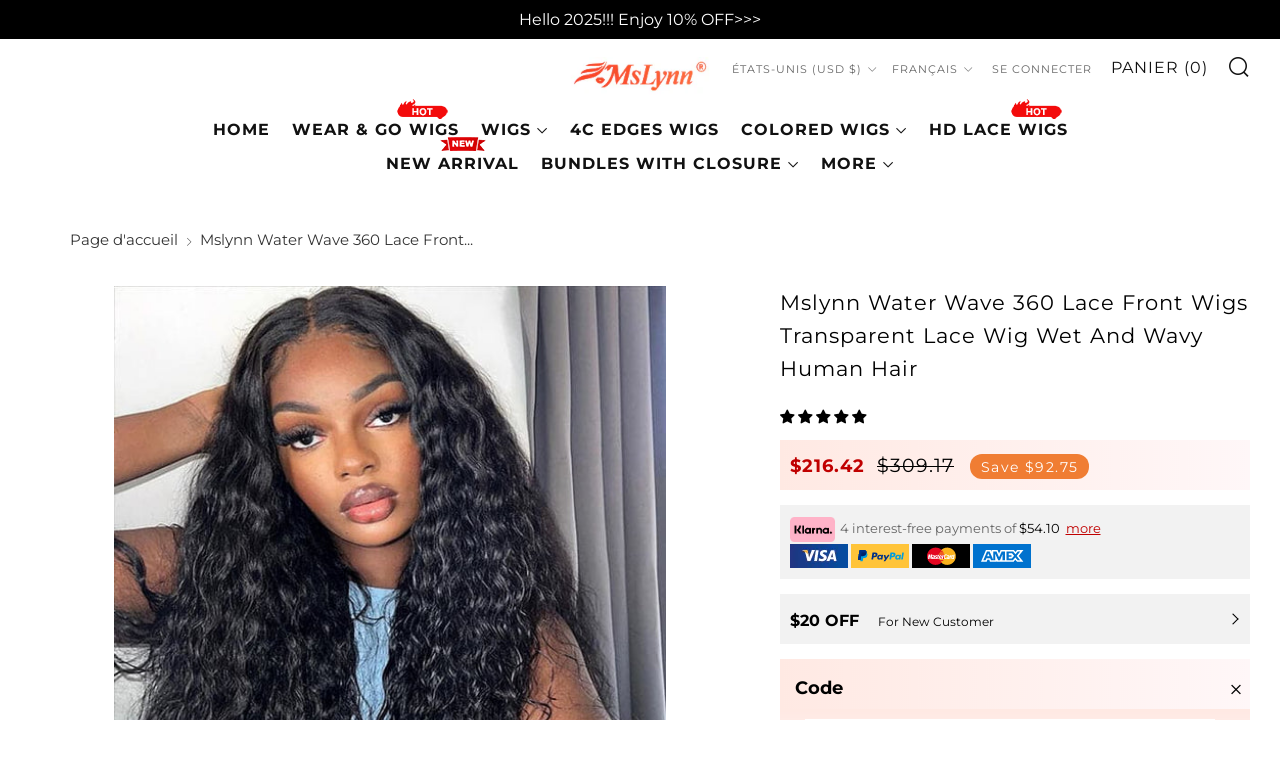

--- FILE ---
content_type: text/html; charset=utf-8
request_url: https://mslynnhair.com/fr/products/water-wave-360-lace-front-wigs-1
body_size: 88460
content:
<!doctype html>
<html class="no-js" lang="fr">
<head>
  
  	<script>
		!function (w, d, t) {
		  w.TiktokAnalyticsObject=t;var ttq=w[t]=w[t]||[];ttq.methods=["page","track","identify","instances","debug","on","off","once","ready","alias","group","enableCookie","disableCookie"],ttq.setAndDefer=function(t,e){t[e]=function(){t.push([e].concat(Array.prototype.slice.call(arguments,0)))}};for(var i=0;i<ttq.methods.length;i++)ttq.setAndDefer(ttq,ttq.methods[i]);ttq.instance=function(t){for(var e=ttq._i[t]||[],n=0;n<ttq.methods.length;n++
)ttq.setAndDefer(e,ttq.methods[n]);return e},ttq.load=function(e,n){var i="https://analytics.tiktok.com/i18n/pixel/events.js";ttq._i=ttq._i||{},ttq._i[e]=[],ttq._i[e]._u=i,ttq._t=ttq._t||{},ttq._t[e]=+new Date,ttq._o=ttq._o||{},ttq._o[e]=n||{};n=document.createElement("script");n.type="text/javascript",n.async=!0,n.src=i+"?sdkid="+e+"&lib="+t;e=document.getElementsByTagName("script")[0];e.parentNode.insertBefore(n,e)};
		
		  ttq.load('CISDJHJC77U0A5OSPVC0');
		  ttq.page();
		}(window, document, 'ttq');
	</script>

<!-- Hyperspeed:173830 -->



<script>window.HS_JS_OVERRIDES = [{'match': 'static.klaviyo.com', 'method': 'ON_ACTION'}, {'match': 'codeblackbelt', 'method': 'ON_ACTION'}, {'match': 'chatra', 'method': 'ON_ACTION'}, {'match': 'gorgias', 'method': 'ON_ACTION'}, {'match': 'zdassets', 'method': 'ON_ACTION'}, {'match': 'omappapi', 'method': 'ON_ACTION'}, {'match': 'foursixty', 'method': 'ON_ACTION'}, {'match': 'shopify_pay', 'method': 'ON_ACTION'}, {'match': 'shopifycloud/shopify/assets/storefront/features', 'method': 'ON_ACTION'}, {'match': 'shopifycloud/shopify/assets/storefront/load_feature', 'method': 'ON_ACTION'}, {'match': 'shopifycloud/storefront-recaptch', 'method': 'ON_ACTION'}];</script>
<script>!function(e,t){if("object"==typeof exports&&"object"==typeof module)module.exports=t();else if("function"==typeof define&&define.amd)define([],t);else{var n=t();for(var r in n)("object"==typeof exports?exports:e)[r]=n[r]}}(self,(()=>(()=>{"use strict";var e={};(e=>{"undefined"!=typeof Symbol&&Symbol.toStringTag&&Object.defineProperty(e,Symbol.toStringTag,{value:"Module"}),Object.defineProperty(e,"__esModule",{value:!0})})(e);const t="hyperscript/defer-load",n="ON_ACTION",r=window.HS_JS_OVERRIDES||[];function o(e,t){const n=!e||"string"!=typeof e,o=t&&t.hasAttribute("hs-ignore");return!t&&n||o?null:(c=r.find((n=>e&&e.includes(n.match)||t&&t.innerHTML&&t.innerHTML.includes(n.match)&&!t.innerHTML.includes("asyncLoad"))))?{method:c.method||"default"}:null;var c}window.HS_LOAD_ON_ACTION_SCRIPTS=window.HS_LOAD_ON_ACTION_SCRIPTS||[];const c=document.createElement,s={src:Object.getOwnPropertyDescriptor(HTMLScriptElement.prototype,"src"),type:Object.getOwnPropertyDescriptor(HTMLScriptElement.prototype,"type")};function i(e,n){window.HS_LOAD_ON_ACTION_SCRIPTS.push([e,n]),e.type=t;const r=function(n){e.getAttribute("type")===t&&n.preventDefault(),e.removeEventListener("beforescriptexecute",r)};e.addEventListener("beforescriptexecute",r)}return document.createElement=function(...e){if("script"!==e[0].toLowerCase()||window.hsUnblocked)return c.bind(document)(...e);const r=c.bind(document)(...e);try{Object.defineProperties(r,{src:{...s.src,set(e){const r=o(e,null);r&&r.method===n&&s.type.set.call(this,t),s.src.set.call(this,e)}},type:{...s.type,set(e){const c=o(r.src,null);c&&c.method===n?s.type.set.call(this,t):s.type.set.call(this,e)}}}),r.setAttribute=function(e,t){"type"===e||"src"===e?r[e]=t:HTMLScriptElement.prototype.setAttribute.call(r,e,t)}}catch(e){console.warn("HyperScripts: unable to prevent script execution for script src ",r.src,".\n",'A likely cause would be because you are using a third-party browser extension that monkey patches the "document.createElement" function.')}return r},window.hsScriptObserver=new MutationObserver((e=>{for(let r=0;r<e.length;r++){const{addedNodes:c}=e[r];for(let e=0;e<c.length;e++){const r=c[e];if(1===r.nodeType&&"SCRIPT"===r.tagName)if(r.type===t)i(r,null);else{const e=o(r.src,r);e&&e.method===n&&i(r,r.type===t?null:r.type)}}}})),window.hsScriptObserver.observe(document.documentElement,{childList:!0,subtree:!0}),e})()));</script>

<!-- Lazyload + Responsive Images-->
<script defer src="//mslynnhair.com/cdn/shop/t/118/assets/hs-lazysizes.min.js?v=3892520330837622251708683650"></script>


<!-- Third party app optimization -->
<!-- Is an app not updating? Just click Rebuild Cache in Hyperspeed. -->
<!-- Or, stop caching the app by clicking View Details on App Caching in your Theme Optimization settings. -->
<script hs-ignore>(function(){var hsUrls=[{"original_url":"//sfo2.digitaloceanspaces.com/woohoo/public/script/23882/script.js?1698800526&shop=mslynnhair.myshopify.com","load_method":"ON_ACTION","pages":["HOME","COLLECTIONS","PRODUCT","CART","OTHER"]},{"original_url":"//social-login.oxiapps.com/api/init?vt=928350&shop=mslynnhair.myshopify.com","load_method":"ON_ACTION","pages":["HOME","COLLECTIONS","PRODUCT","CART","OTHER"]},{"original_url":"https://app.mambasms.com/forms.js?shop=mslynnhair.myshopify.com","load_method":"ON_ACTION","pages":["HOME","COLLECTIONS","PRODUCT","CART","OTHER"]},{"original_url":"https://cdn1.judge.me/assets/installed.js?shop=mslynnhair.myshopify.com","load_method":"ASYNC","pages":["HOME","COLLECTIONS","PRODUCT","CART","OTHER"]},{"original_url":"https://geolocation-recommendations.shopifyapps.com/locale_bar/script.js?shop=mslynnhair.myshopify.com","load_method":"ASYNC","pages":["HOME","COLLECTIONS","PRODUCT","CART","OTHER"]},{"original_url":"https://omnisnippet1.com/inShop/Embed/shopify.js?shop=mslynnhair.myshopify.com","load_method":"ON_ACTION","pages":["HOME","COLLECTIONS","PRODUCT","CART","OTHER"]},{"original_url":"https://storage.googleapis.com/bsf-bing-scripts/bing-uet-tags/mslynnhair.js?1656671494&shop=mslynnhair.myshopify.com","load_method":"ASYNC","pages":["HOME","COLLECTIONS","PRODUCT","CART","OTHER"]}];var insertBeforeBackup=Node.prototype.insertBefore;var currentPageType=getPageType();function getPageType(){var currentPage="product";if(currentPage==='index'){return'HOME';}else if(currentPage==='collection'){return'COLLECTIONS';}else if(currentPage==='product'){return'PRODUCT';}else if(currentPage==='cart'){return'CART';}else{return'OTHER';}}
function isWhitelistedPage(script){return script.pages.includes(currentPageType);}
function getCachedScriptUrl(url){var result=hsUrls.find(function(el){var compareUrl=el.original_url;if(url.substring(0,6)==="https:"&&el.original_url.substring(0,2)==="//"){compareUrl="https:"+el.original_url;}
return url==compareUrl;});return result;}
function loadScript(scriptInfo){if(isWhitelistedPage(scriptInfo)){var s=document.createElement('script');s.type='text/javascript';s.async=true;s.src=scriptInfo.original_url;var x=document.getElementsByTagName('script')[0];insertBeforeBackup.apply(x.parentNode,[s,x]);}}
var userEvents={touch:["touchmove","touchend"],mouse:["mousemove","click","keydown","scroll"]};function isTouch(){var touchIdentifiers=" -webkit- -moz- -o- -ms- ".split(" ");if("ontouchstart"in window||window.DocumentTouch&&document instanceof DocumentTouch){return true;}
var query=["(",touchIdentifiers.join("touch-enabled),("),"hsterminal",")"].join("");return window.matchMedia(query).matches;}
var actionEvents=isTouch()?userEvents.touch:userEvents.mouse;function loadOnUserAction(){hsUrls.filter(function(url){return url.load_method==='ON_ACTION';}).forEach(function(scriptInfo){loadScript(scriptInfo)})
actionEvents.forEach(function(userEvent){document.removeEventListener(userEvent,loadOnUserAction);});}
Node.prototype.insertBefore=function(newNode,refNode){if(newNode.type!=="text/javascript"&&newNode.type!=="application/javascript"&&newNode.type!=="application/ecmascript"){return insertBeforeBackup.apply(this,arguments);}
var scriptInfo=getCachedScriptUrl(newNode.src);if(!scriptInfo){return insertBeforeBackup.apply(this,arguments);}
if(isWhitelistedPage(scriptInfo)&&scriptInfo.load_method!=='ON_ACTION'){var s=document.createElement('script');s.type='text/javascript';s.async=true;s.src=scriptInfo.original_url;insertBeforeBackup.apply(this,[s,refNode]);}}
actionEvents.forEach(function(userEvent){document.addEventListener(userEvent,loadOnUserAction);});})();</script>

<!-- instant.load -->
<script defer src="//mslynnhair.com/cdn/shop/t/118/assets/hs-instantload.min.js?v=123053109237140306481708683650"></script>

<!-- defer JS until action -->
<script async src="//mslynnhair.com/cdn/shop/t/118/assets/hs-script-loader.min.js?v=24912448706018637961708683650"></script>


<script>
customElements.define("hs-loader-root",class extends HTMLElement{constructor(){super(),this.shadow=this.attachShadow({mode:"open"}),this.shadow.innerHTML='\n            <style>\n            #hs-load-bar .hs-bar {\n                background: #bcbcbc;\n                position: fixed;\n                z-index: 1031;\n                top: 0;\n                left: 0;\n                width: 100%;\n                height: 2px;\n            }\n            #hs-load-bar .peg {\n                display: block;\n                position: absolute;\n                right: 0px;\n                width: 100px;\n                height: 100%;\n                box-shadow: 0 0 10px #bcbcbc, 0 0 5px #bcbcbc;\n                opacity: 1.0;\n                -webkit-transform: rotate(3deg) translate(0px, -4px);\n                -ms-transform: rotate(3deg) translate(0px, -4px);\n                transform: rotate(3deg) translate(0px, -4px);\n            }\n            #hs-bg {\n              top: 0;\n              left: 0;\n              width: 95vw;\n              height: 95vh;\n              position: absolute;\n              z-index: 99;\n              pointer-events: none;\n            }\n            </style>\n            <img id="hs-bg" alt=""/>\n        '}connectedCallback(){this.hsImg=this.shadow.querySelector("#hs-bg"),this.hsImg.src="data:image/svg+xml,%3Csvg%20xmlns='http://www.w3.org/2000/svg'%20viewBox='0 0 2000 1000'%3E%3C/svg%3E",function(t){var n,e,r={},i=r.settings={minimum:.08,easing:"linear",positionUsing:"translate",speed:200,trickle:!0,trickleSpeed:200,barSelector:".hs-bar",parent:t.shadow,template:'<div class="hs-bar"><div class="peg"></div></div></div></div>'};function s(t,n,e){return t<n?n:t>e?e:t}function o(t){return 100*(-1+t)}r.status=null,r.set=function(t){var n=r.isStarted();t=s(t,i.minimum,1),r.status=1===t?null:t;var e=r.render(!n),l=e.querySelector(i.barSelector),u=i.speed,c=i.easing;return e.offsetWidth,a(function(n){""===i.positionUsing&&(i.positionUsing=r.getPositioningCSS()),d(l,function(t,n,e){var r;return(r="translate3d"===i.positionUsing?{transform:"translate3d("+o(t)+"%,0,0)"}:"translate"===i.positionUsing?{transform:"translate("+o(t)+"%,0)"}:{"margin-left":o(t)+"%"}).transition="all "+n+"ms "+e,r}(t,u,c)),1===t?(d(e,{transition:"none",opacity:1}),e.offsetWidth,setTimeout(function(){d(e,{transition:"all "+u+"ms linear",opacity:0}),setTimeout(function(){r.remove(),n()},u)},u)):setTimeout(n,u)}),this},r.isStarted=function(){return"number"==typeof r.status},r.start=function(){r.status||r.set(0);var t=function(){setTimeout(function(){r.status&&(r.trickle(),t())},i.trickleSpeed)};return i.trickle&&t(),this},r.done=function(t){return t||r.status?r.inc(.3+.5*Math.random()).set(1):this},r.inc=function(t){var n=r.status;return n?n>1?void 0:("number"!=typeof t&&(t=n>=0&&n<.2?.1:n>=.2&&n<.5?.04:n>=.5&&n<.8?.02:n>=.8&&n<.99?.005:0),n=s(n+t,0,.994),r.set(n)):r.start()},r.trickle=function(){return r.inc()},n=0,e=0,r.promise=function(t){return t&&"resolved"!==t.state()?(0===e&&r.start(),n++,e++,t.always(function(){0==--e?(n=0,r.done()):r.set((n-e)/n)}),this):this},r.render=function(n){if(r.isRendered())return t.shadow.getElementById("hs-load-bar");var e=document.createElement("div");e.id="hs-load-bar",e.innerHTML=i.template;var s=e.querySelector(i.barSelector),a=n?"-100":o(r.status||0),l=i.parent;return d(s,{transition:"all 0 linear",transform:"translate3d("+a+"%,0,0)"}),l.appendChild(e),e},r.remove=function(){var t,n=document.getElementById("hs-load-bar");n&&(t=n)&&t.parentNode&&t.parentNode.removeChild(t)},r.isRendered=function(){return!!t.shadow.getElementById("hs-load-bar")},r.getPositioningCSS=function(){var t={},n="WebkitTransform"in t?"Webkit":"MozTransform"in t?"Moz":"msTransform"in t?"ms":"OTransform"in t?"O":"";return n+"Perspective"in t?"translate3d":n+"Transform"in t?"translate":"margin"};var a=function(){var t=[];function n(){var e=t.shift();e&&e(n)}return function(e){t.push(e),1==t.length&&n()}}(),d=function(){var t=["Webkit","O","Moz","ms"],n={};function e(e){return e=e.replace(/^-ms-/,"ms-").replace(/-([\da-z])/gi,function(t,n){return n.toUpperCase()}),n[e]||(n[e]=function(n){var e={};if(n in e)return n;for(var r,i=t.length,s=n.charAt(0).toUpperCase()+n.slice(1);i--;)if((r=t[i]+s)in e)return r;return n}(e))}function r(t,n,r){n=e(n),t.style[n]=r}return function(t,n){var e,i=arguments;if(2==i.length)for(e in n)r(t,e,n[e]);else r(t,i[1],i[2])}}();r.start(),document.addEventListener("DOMContentLoaded",function(){r.set(1)})}(this)}}),document.head.insertAdjacentHTML("afterend","<hs-loader-root></hs-loader-root>");
</script>


<style>
    	body > * {
          visibility: hidden;
        }
        header:first-of-type, nav:first-of-type, #shopify-section-header, #shopify-section-announcement, #shopify-section-AnnouncementBar, #shopify-section-announcement-bar, #shopify-section-header-template {
          visibility: visible;
        }
       #shopify-section-announcement{
          position: sticky;
          top: 0;
          z-index: 99;
       }
</style>
<script>
      window.addEventListener("DOMContentLoaded", function() {
        document.head.insertAdjacentHTML("beforeend", `<style>body > *{visibility:visible;}</style>`)
      })
</script>
<noscript>
  <style>body > *{visibility:visible;}</style>
</noscript>



    <script>
      (function() {
        var idleTasks = [];
        var isIdle = false;
        var userEvents = {
          touch: ["touchmove", "touchend"],
          mouse: ["mousemove", "click", "keydown", "scroll"]
        };
        function isTouch() {
          var touchIdentifiers = " -webkit- -moz- -o- -ms- ".split(" ");
          if ("ontouchstart"in window || window.DocumentTouch && document instanceof DocumentTouch) {
              return true;
          }
          var query = ["(", touchIdentifiers.join("touch-enabled),("), "hsterminal", ")"].join("");
          return window.matchMedia(query).matches;
        }
        var actionEvents = isTouch() ? userEvents.touch : userEvents.mouse;
        function runOnUserAction() {
          isIdle = true;
          idleTasks.forEach(function (task) {
            task.run();
          });
          actionEvents.forEach(function(userEvent) {
            document.removeEventListener(userEvent, runOnUserAction);
          });
          idleTasks.length = 0;
        }
        window.addIdleCallbackTask = function addIdleCallbackTask(task, isMustRun) {
          if (!isIdle) {
            idleTasks.push({
              run: task,
              isMustRun: isMustRun || false
            });
          } else {
            task();
          }
        };
        window.addEventListener('DOMContentLoaded', function() {
          actionEvents.forEach(function(userEvent) {
            document.addEventListener(userEvent, runOnUserAction);
          });

          setTimeout(runOnUserAction, 10000);
        });
        window.addEventListener('beforeunload', function() {
          if (!isIdle && idleTasks.length) {
            idleTasks.forEach(function (task) {
              task.mustRun && task.run();
            });
          }
        });

        window.dataLayer = window.dataLayer || [];
        window.gtag = function() {
          var args = arguments;
          addIdleCallbackTask(function() {
            dataLayer.push(args);
          }, true);
        };

        var idleRequestMatchers = [
          /www\.clarity\.ms\/.+\/clarity.js/,
          /analytics\.tiktok\.com\//
        ];
        var insertBeforeBackup = Node.prototype.insertBefore;
        Node.prototype.insertBefore = function(newNode, refNode) {
          var _self = this;
          var args = arguments;
          if (newNode.tagName === 'SCRIPT' && newNode.type !== '' && newNode.type !== "text/javascript" && newNode.type !== "application/javascript" && newNode.type !== "application/ecmascript") {
            return insertBeforeBackup.apply(this, args);
          }
          var isIdleScript = idleRequestMatchers.find(function(matcher) {
            return matcher.test(newNode.src);
          });
          if (isIdleScript) {
            addIdleCallbackTask(function() {
              insertBeforeBackup.apply(_self, args)
            });
            return newNode;
          } else {
            return insertBeforeBackup.apply(this, args);
          }
        }
      })();
    </script>
	<meta charset="utf-8">
	<meta http-equiv="X-UA-Compatible" content="IE=edge,chrome=1">
	<meta name="viewport" content="width=device-width, initial-scale=1.0, height=device-height, minimum-scale=1.0, maximum-scale=5">
	<meta name="theme-color" content="#000000">
    

<!-- Please add your alpha2 code, you can find it here: https://help.shopify.com/en/api/custom-storefronts/storefront-api/reference/enum/countrycode -->


<!-- set your product id values are default, product_id, parent_id, sku-->


<!-- CODE SETTINGS END -->
<!-- CODE SETTINGS END -->

<!-- ==================================== -->
<!-- DO NOT EDIT ANYTHING BELOW THIS LINE -->

<script async src="https://www.googletagmanager.com/gtag/js?id=AW-674364382"></script><script async src="https://www.googletagmanager.com/gtag/js?id=AW-674364382"></script>
<script>
  gtag('js', new Date());
  gtag('config', 'AW-674364382');
</script>



<script>
  gtag('event', 'view_item', {
    'send_to': 'AW-674364382',
   'value': 216.42,

    'items': [{
'id': 'shopify_HK_7702388539612_43048145289436',
      'google_business_vertical': 'retail'
    }]

  });
</script>



	<!-- Network optimisations -->
<link rel="preconnect" href="//cdn.shopify.com" crossorigin>
<link rel="preconnect" href="//fonts.shopifycdn.com" crossorigin>

<!-- <link rel="preload" as="style" href="//mslynnhair.com/cdn/shop/t/118/assets/theme-critical.css?v=66897543058007333731708683650"> -->
<!--<link rel="preload" as="script" href="//mslynnhair.com/cdn/shop/t/118/assets/scrollreveal.min.js?v=163720458850474464051708683650">-->

<link rel="preload" href="//mslynnhair.com/cdn/fonts/montserrat/montserrat_n4.81949fa0ac9fd2021e16436151e8eaa539321637.woff2" as="font" type="font/woff2" crossorigin>
<link rel="preload" href="//mslynnhair.com/cdn/fonts/montserrat/montserrat_n4.81949fa0ac9fd2021e16436151e8eaa539321637.woff2" as="font" type="font/woff2" crossorigin>
<link rel="canonical" href="https://mslynnhair.com/fr/products/water-wave-360-lace-front-wigs-1">
    <link rel="shortcut icon" href="//mslynnhair.com/cdn/shop/files/favicon_220609_1_32x32_a9b9ab7f-7b8a-4267-8134-dc1bcd276a6a_32x32.png?v=1673503187" type="image/png">
	

	<!-- Title and description ================================================== --><title>Mslynn Water Wave 360 Lace Front Wigs Transparent Lace Wig Wet And Wav
&ndash; Mslynn Hair</title><meta name="description" content="Mslynn Water Wave 360 Lace Front Wigs Wet and Wavy Human Hair Wig with Baby Hair Pre Pluked Human Hair Wigs for Black Woman 210% Density Pre Plucked With Baby Hair Natural Color"><!-- /snippets/social-meta-tags.liquid -->




<meta property="og:site_name" content="Mslynn Hair">
<meta property="og:url" content="https://mslynnhair.com/fr/products/water-wave-360-lace-front-wigs-1">
<meta property="og:title" content="Mslynn Water Wave 360 Lace Front Wigs Transparent Lace Wig Wet And Wav">
<meta property="og:type" content="product">
<meta property="og:description" content="Mslynn Water Wave 360 Lace Front Wigs Wet and Wavy Human Hair Wig with Baby Hair Pre Pluked Human Hair Wigs for Black Woman 210% Density Pre Plucked With Baby Hair Natural Color">

  <meta property="og:price:amount" content="216.42">
  <meta property="og:price:currency" content="USD">

<meta property="og:image" content="http://mslynnhair.com/cdn/shop/products/T360-180-N-WT_2324_1200x1200.jpg?v=1675669450"><meta property="og:image" content="http://mslynnhair.com/cdn/shop/products/4f7fdd31843b41978bff520e718a7faf.thumbnail.0000000000_1200x1200.jpg?v=1675503168"><meta property="og:image" content="http://mslynnhair.com/cdn/shop/products/T360-180-N-WT_3_1200x1200.jpg?v=1675503152">
<meta property="og:image:secure_url" content="https://mslynnhair.com/cdn/shop/products/T360-180-N-WT_2324_1200x1200.jpg?v=1675669450"><meta property="og:image:secure_url" content="https://mslynnhair.com/cdn/shop/products/4f7fdd31843b41978bff520e718a7faf.thumbnail.0000000000_1200x1200.jpg?v=1675503168"><meta property="og:image:secure_url" content="https://mslynnhair.com/cdn/shop/products/T360-180-N-WT_3_1200x1200.jpg?v=1675503152">


<meta name="twitter:card" content="summary_large_image">
<meta name="twitter:title" content="Mslynn Water Wave 360 Lace Front Wigs Transparent Lace Wig Wet And Wav">
<meta name="twitter:description" content="Mslynn Water Wave 360 Lace Front Wigs Wet and Wavy Human Hair Wig with Baby Hair Pre Pluked Human Hair Wigs for Black Woman 210% Density Pre Plucked With Baby Hair Natural Color">

	<!-- JS before CSSOM =================================================== -->
	<script type="text/javascript">
		theme = {};
		theme.t = {};
	    theme.t.add_to_cart = 'Ajouter au panier';
	    theme.t.sold_out = 'Épuisé';
	    theme.t.unavailable = 'Non disponible';
	    theme.money_format = '<span class="notranslate ht-money">${{amount}}</span>';
		theme.map = {};
		theme.map_settings_url="//mslynnhair.com/cdn/shop/t/118/assets/map_settings.min.js?v=55973849163231613841708683650";
		theme.cart_type = 'notification';
		theme.cart_ajax = true;
		theme.routes = {
			rootUrl: "/fr",
			rootUrlSlash: "/fr/",
			cartUrl: "/fr/cart",
			cartAddUrl: "/fr/cart/add",
			cartChangeUrl: "/fr/cart/change"
		};
		theme.assets = {
			plyr: "//mslynnhair.com/cdn/shop/t/118/assets/plyr.min.js?v=4209607025050129391708683650",
			masonry: "//mslynnhair.com/cdn/shop/t/118/assets/masonry.min.js?v=52946867241060388171708683650",
			photoswipe: "//mslynnhair.com/cdn/shop/t/118/assets/photoswipe.min.js?v=25365026511866153621708683650",
			fecha: "//mslynnhair.com/cdn/shop/t/118/assets/fecha.min.js?v=77892649025288305351708683650"
		};
	</script>
	
	<style id="fontsupporttest">@font-face{font-family:"font";src:url("https://")}</style>
	<script type="text/javascript">
		function supportsFontFace() {
			function blacklist() {
				var match = /(WebKit|windows phone.+trident)\/(\d+)/i.exec(navigator.userAgent);
				return match && parseInt(match[2], 10) < (match[1] == 'WebKit' ? 533 : 6);
			}
			function hasFontFaceSrc() {
				var style = document.getElementById('fontsupporttest');
				var sheet = style.sheet || style.styleSheet;
				var cssText = sheet ? (sheet.cssRules && sheet.cssRules[0] ? sheet.cssRules[0].cssText : sheet.cssText || '') : '';
				return /src/i.test(cssText);
			}
			return !blacklist() && hasFontFaceSrc();
		}
		document.documentElement.classList.replace('no-js', 'js');
		if (window.matchMedia("(pointer: coarse)").matches) {document.documentElement.classList.add('touchevents')} else {document.documentElement.classList.add('no-touchevents')}
		if (supportsFontFace()) {document.documentElement.classList.add('fontface')}
	</script>
    <script defer src="//mslynnhair.com/cdn/shop/t/118/assets/swiper-bundle.min.js?v=148471243438602528421708683650"></script>
	<script defer src="//mslynnhair.com/cdn/shop/t/118/assets/jquery.min.js?v=115860211936397945481708683650"></script>
	<script defer src="//mslynnhair.com/cdn/shop/t/118/assets/vendor.min.js?v=107625413123165081331708683650"></script>
	<script defer src="//mslynnhair.com/cdn/shop/t/118/assets/ajax-cart.min.js?v=41772106217314783941708683650"></script>

  <!-- CSS ================================================== -->
  





<style data-shopify>

:root {
	--color--brand: #000000;
	--color--brand-dark: #000000;
	--color--brand-light: #0d0d0d;

	--color--accent: #ffde64;
	--color--accent-dark: #ffd94b;

	--color--link: #4d4d4d;
	--color--link-dark: #000000;

	--color--text: #000000;
	--color--text-light: rgba(0, 0, 0, 0.7);
	--color--text-lighter: rgba(0, 0, 0, 0.55);
	--color--text-lightest: rgba(0, 0, 0, 0.2);
	--color--text-bg: rgba(0, 0, 0, 0.1);

	--color--text-bg: rgba(0, 0, 0, 0.1);

	--color--headings: #000000;
	--color--alt-text: #000000;
	--color--btn: #ffffff;

	--color--product-bg: rgba(0,0,0,0);
	--color--product-sale: #c00000;

	--color--drawer-bg: #ffffff;

	--color--bg: #ffffff;
	--color--bg-alpha: rgba(255, 255, 255, 0.8);
	--color--bg-light: #ffffff;
	--color--bg-dark: #f2f2f2;

	--color--drop-shadow: rgba(0, 0, 0, 0.0);

	--font--size-base: 14.0;
	--font--line-base: 30;

	--font--size-h1: 26;
	--font--size-h2: 21;
	--font--size-h3: 18;
	--font--size-h4: 16;
	--font--size-h5: 14;
	--font--size-h6: 14.0;

	--font--size-grid: 14;
	--font--size-nav: 13;

	--font--body: Montserrat, sans-serif;
	--font--body-style: normal;
    --font--body-weight: 400;

    --font--title: Montserrat, sans-serif;
	--font--title-weight: 400;
	--font--title-style: normal;
	--font--title-space: 1px;
	--font--title-transform: normal;
	--font--title-border: 1;
	--font--title-border-size: 3px;

	--font--button: Montserrat, sans-serif;
	--font--button-weight: 400;
	--font--button-style: normal;

	--font--button-space: 1px;
	--font--button-transform: uppercase;
	--font--button-size: 11;
	--font--button-mobile-size: 12px;
}
</style>
	<style>@font-face {
  font-family: Montserrat;
  font-weight: 400;
  font-style: normal;
  font-display: swap;
  src: url("//mslynnhair.com/cdn/fonts/montserrat/montserrat_n4.81949fa0ac9fd2021e16436151e8eaa539321637.woff2") format("woff2"),
       url("//mslynnhair.com/cdn/fonts/montserrat/montserrat_n4.a6c632ca7b62da89c3594789ba828388aac693fe.woff") format("woff");
}

@font-face {
  font-family: Montserrat;
  font-weight: 400;
  font-style: normal;
  font-display: swap;
  src: url("//mslynnhair.com/cdn/fonts/montserrat/montserrat_n4.81949fa0ac9fd2021e16436151e8eaa539321637.woff2") format("woff2"),
       url("//mslynnhair.com/cdn/fonts/montserrat/montserrat_n4.a6c632ca7b62da89c3594789ba828388aac693fe.woff") format("woff");
}

@font-face {
  font-family: Montserrat;
  font-weight: 700;
  font-style: normal;
  font-display: swap;
  src: url("//mslynnhair.com/cdn/fonts/montserrat/montserrat_n7.3c434e22befd5c18a6b4afadb1e3d77c128c7939.woff2") format("woff2"),
       url("//mslynnhair.com/cdn/fonts/montserrat/montserrat_n7.5d9fa6e2cae713c8fb539a9876489d86207fe957.woff") format("woff");
}

@font-face {
  font-family: Montserrat;
  font-weight: 400;
  font-style: italic;
  font-display: swap;
  src: url("//mslynnhair.com/cdn/fonts/montserrat/montserrat_i4.5a4ea298b4789e064f62a29aafc18d41f09ae59b.woff2") format("woff2"),
       url("//mslynnhair.com/cdn/fonts/montserrat/montserrat_i4.072b5869c5e0ed5b9d2021e4c2af132e16681ad2.woff") format("woff");
}

@font-face {
  font-family: Montserrat;
  font-weight: 700;
  font-style: italic;
  font-display: swap;
  src: url("//mslynnhair.com/cdn/fonts/montserrat/montserrat_i7.a0d4a463df4f146567d871890ffb3c80408e7732.woff2") format("woff2"),
       url("//mslynnhair.com/cdn/fonts/montserrat/montserrat_i7.f6ec9f2a0681acc6f8152c40921d2a4d2e1a2c78.woff") format("woff");
}

</style>

<style>
  /**
 * Swiper 8.4.5
 * Most modern mobile touch slider and framework with hardware accelerated transitions
 * https://swiperjs.com
 *
 * Copyright 2014-2022 Vladimir Kharlampidi
 *
 * Released under the MIT License
 *
 * Released on: November 21, 2022
 */

@font-face{font-family:swiper-icons;src:url('data:application/font-woff;charset=utf-8;base64, [base64]//wADZ2x5ZgAAAywAAADMAAAD2MHtryVoZWFkAAABbAAAADAAAAA2E2+eoWhoZWEAAAGcAAAAHwAAACQC9gDzaG10eAAAAigAAAAZAAAArgJkABFsb2NhAAAC0AAAAFoAAABaFQAUGG1heHAAAAG8AAAAHwAAACAAcABAbmFtZQAAA/gAAAE5AAACXvFdBwlwb3N0AAAFNAAAAGIAAACE5s74hXjaY2BkYGAAYpf5Hu/j+W2+MnAzMYDAzaX6QjD6/4//Bxj5GA8AuRwMYGkAPywL13jaY2BkYGA88P8Agx4j+/8fQDYfA1AEBWgDAIB2BOoAeNpjYGRgYNBh4GdgYgABEMnIABJzYNADCQAACWgAsQB42mNgYfzCOIGBlYGB0YcxjYGBwR1Kf2WQZGhhYGBiYGVmgAFGBiQQkOaawtDAoMBQxXjg/wEGPcYDDA4wNUA2CCgwsAAAO4EL6gAAeNpj2M0gyAACqxgGNWBkZ2D4/wMA+xkDdgAAAHjaY2BgYGaAYBkGRgYQiAHyGMF8FgYHIM3DwMHABGQrMOgyWDLEM1T9/w8UBfEMgLzE////P/5//f/V/xv+r4eaAAeMbAxwIUYmIMHEgKYAYjUcsDAwsLKxc3BycfPw8jEQA/[base64]/uznmfPFBNODM2K7MTQ45YEAZqGP81AmGGcF3iPqOop0r1SPTaTbVkfUe4HXj97wYE+yNwWYxwWu4v1ugWHgo3S1XdZEVqWM7ET0cfnLGxWfkgR42o2PvWrDMBSFj/IHLaF0zKjRgdiVMwScNRAoWUoH78Y2icB/yIY09An6AH2Bdu/UB+yxopYshQiEvnvu0dURgDt8QeC8PDw7Fpji3fEA4z/PEJ6YOB5hKh4dj3EvXhxPqH/SKUY3rJ7srZ4FZnh1PMAtPhwP6fl2PMJMPDgeQ4rY8YT6Gzao0eAEA409DuggmTnFnOcSCiEiLMgxCiTI6Cq5DZUd3Qmp10vO0LaLTd2cjN4fOumlc7lUYbSQcZFkutRG7g6JKZKy0RmdLY680CDnEJ+UMkpFFe1RN7nxdVpXrC4aTtnaurOnYercZg2YVmLN/d/gczfEimrE/fs/bOuq29Zmn8tloORaXgZgGa78yO9/cnXm2BpaGvq25Dv9S4E9+5SIc9PqupJKhYFSSl47+Qcr1mYNAAAAeNptw0cKwkAAAMDZJA8Q7OUJvkLsPfZ6zFVERPy8qHh2YER+3i/BP83vIBLLySsoKimrqKqpa2hp6+jq6RsYGhmbmJqZSy0sraxtbO3sHRydnEMU4uR6yx7JJXveP7WrDycAAAAAAAH//wACeNpjYGRgYOABYhkgZgJCZgZNBkYGLQZtIJsFLMYAAAw3ALgAeNolizEKgDAQBCchRbC2sFER0YD6qVQiBCv/H9ezGI6Z5XBAw8CBK/m5iQQVauVbXLnOrMZv2oLdKFa8Pjuru2hJzGabmOSLzNMzvutpB3N42mNgZGBg4GKQYzBhYMxJLMlj4GBgAYow/P/PAJJhLM6sSoWKfWCAAwDAjgbRAAB42mNgYGBkAIIbCZo5IPrmUn0hGA0AO8EFTQAA');font-weight:400;font-style:normal}:root{--swiper-theme-color:#007aff}.swiper{margin-left:auto;margin-right:auto;position:relative;overflow:hidden;list-style:none;padding:0;z-index:1}.swiper-vertical>.swiper-wrapper{flex-direction:column}.swiper-wrapper{position:relative;width:100%;height:100%;z-index:1;display:flex;transition-property:transform;box-sizing:content-box}.swiper-android .swiper-slide,.swiper-wrapper{transform:translate3d(0px,0,0)}.swiper-pointer-events{touch-action:pan-y}.swiper-pointer-events.swiper-vertical{touch-action:pan-x}.swiper-slide{flex-shrink:0;width:100%;height:100%;position:relative;transition-property:transform}.swiper-slide-invisible-blank{visibility:hidden}.swiper-autoheight,.swiper-autoheight .swiper-slide{height:auto}.swiper-autoheight .swiper-wrapper{align-items:flex-start;transition-property:transform,height}.swiper-backface-hidden .swiper-slide{transform:translateZ(0);-webkit-backface-visibility:hidden;backface-visibility:hidden}.swiper-3d,.swiper-3d.swiper-css-mode .swiper-wrapper{perspective:1200px}.swiper-3d .swiper-cube-shadow,.swiper-3d .swiper-slide,.swiper-3d .swiper-slide-shadow,.swiper-3d .swiper-slide-shadow-bottom,.swiper-3d .swiper-slide-shadow-left,.swiper-3d .swiper-slide-shadow-right,.swiper-3d .swiper-slide-shadow-top,.swiper-3d .swiper-wrapper{transform-style:preserve-3d}.swiper-3d .swiper-slide-shadow,.swiper-3d .swiper-slide-shadow-bottom,.swiper-3d .swiper-slide-shadow-left,.swiper-3d .swiper-slide-shadow-right,.swiper-3d .swiper-slide-shadow-top{position:absolute;left:0;top:0;width:100%;height:100%;pointer-events:none;z-index:10}.swiper-3d .swiper-slide-shadow{background:rgba(0,0,0,.15)}.swiper-3d .swiper-slide-shadow-left{background-image:linear-gradient(to left,rgba(0,0,0,.5),rgba(0,0,0,0))}.swiper-3d .swiper-slide-shadow-right{background-image:linear-gradient(to right,rgba(0,0,0,.5),rgba(0,0,0,0))}.swiper-3d .swiper-slide-shadow-top{background-image:linear-gradient(to top,rgba(0,0,0,.5),rgba(0,0,0,0))}.swiper-3d .swiper-slide-shadow-bottom{background-image:linear-gradient(to bottom,rgba(0,0,0,.5),rgba(0,0,0,0))}.swiper-css-mode>.swiper-wrapper{overflow:auto;scrollbar-width:none;-ms-overflow-style:none}.swiper-css-mode>.swiper-wrapper::-webkit-scrollbar{display:none}.swiper-css-mode>.swiper-wrapper>.swiper-slide{scroll-snap-align:start start}.swiper-horizontal.swiper-css-mode>.swiper-wrapper{scroll-snap-type:x mandatory}.swiper-vertical.swiper-css-mode>.swiper-wrapper{scroll-snap-type:y mandatory}.swiper-centered>.swiper-wrapper::before{content:'';flex-shrink:0;order:9999}.swiper-centered.swiper-horizontal>.swiper-wrapper>.swiper-slide:first-child{margin-inline-start:var(--swiper-centered-offset-before)}.swiper-centered.swiper-horizontal>.swiper-wrapper::before{height:100%;min-height:1px;width:var(--swiper-centered-offset-after)}.swiper-centered.swiper-vertical>.swiper-wrapper>.swiper-slide:first-child{margin-block-start:var(--swiper-centered-offset-before)}.swiper-centered.swiper-vertical>.swiper-wrapper::before{width:100%;min-width:1px;height:var(--swiper-centered-offset-after)}.swiper-centered>.swiper-wrapper>.swiper-slide{scroll-snap-align:center center}.swiper-virtual .swiper-slide{-webkit-backface-visibility:hidden;transform:translateZ(0)}.swiper-virtual.swiper-css-mode .swiper-wrapper::after{content:'';position:absolute;left:0;top:0;pointer-events:none}.swiper-virtual.swiper-css-mode.swiper-horizontal .swiper-wrapper::after{height:1px;width:var(--swiper-virtual-size)}.swiper-virtual.swiper-css-mode.swiper-vertical .swiper-wrapper::after{width:1px;height:var(--swiper-virtual-size)}:root{--swiper-navigation-size:44px}.swiper-button-next,.swiper-button-prev{position:absolute;top:50%;width:calc(var(--swiper-navigation-size)/ 44 * 27);height:var(--swiper-navigation-size);margin-top:calc(0px - (var(--swiper-navigation-size)/ 2));z-index:10;cursor:pointer;display:flex;align-items:center;justify-content:center;color:var(--swiper-navigation-color,var(--swiper-theme-color))}.swiper-button-next.swiper-button-disabled,.swiper-button-prev.swiper-button-disabled{opacity:.35;cursor:auto;pointer-events:none}.swiper-button-next.swiper-button-hidden,.swiper-button-prev.swiper-button-hidden{opacity:0;cursor:auto;pointer-events:none}.swiper-navigation-disabled .swiper-button-next,.swiper-navigation-disabled .swiper-button-prev{display:none!important}.swiper-button-next:after,.swiper-button-prev:after{font-family:swiper-icons;font-size:var(--swiper-navigation-size);text-transform:none!important;letter-spacing:0;font-variant:initial;line-height:1}.swiper-button-prev,.swiper-rtl .swiper-button-next{left:10px;right:auto}.swiper-button-prev:after,.swiper-rtl .swiper-button-next:after{content:'prev'}.swiper-button-next,.swiper-rtl .swiper-button-prev{right:10px;left:auto}.swiper-button-next:after,.swiper-rtl .swiper-button-prev:after{content:'next'}.swiper-button-lock{display:none}.swiper-pagination{position:absolute;text-align:center;transition:.3s opacity;transform:translate3d(0,0,0);z-index:10}.swiper-pagination.swiper-pagination-hidden{opacity:0}.swiper-pagination-disabled>.swiper-pagination,.swiper-pagination.swiper-pagination-disabled{display:none!important}.swiper-horizontal>.swiper-pagination-bullets,.swiper-pagination-bullets.swiper-pagination-horizontal,.swiper-pagination-custom,.swiper-pagination-fraction{bottom:10px;left:0;width:100%}.swiper-pagination-bullets-dynamic{overflow:hidden;font-size:0}.swiper-pagination-bullets-dynamic .swiper-pagination-bullet{transform:scale(.33);position:relative}.swiper-pagination-bullets-dynamic .swiper-pagination-bullet-active{transform:scale(1)}.swiper-pagination-bullets-dynamic .swiper-pagination-bullet-active-main{transform:scale(1)}.swiper-pagination-bullets-dynamic .swiper-pagination-bullet-active-prev{transform:scale(.66)}.swiper-pagination-bullets-dynamic .swiper-pagination-bullet-active-prev-prev{transform:scale(.33)}.swiper-pagination-bullets-dynamic .swiper-pagination-bullet-active-next{transform:scale(.66)}.swiper-pagination-bullets-dynamic .swiper-pagination-bullet-active-next-next{transform:scale(.33)}.swiper-pagination-bullet{width:var(--swiper-pagination-bullet-width,var(--swiper-pagination-bullet-size,8px));height:var(--swiper-pagination-bullet-height,var(--swiper-pagination-bullet-size,8px));display:inline-block;border-radius:50%;background:var(--swiper-pagination-bullet-inactive-color,#000);opacity:var(--swiper-pagination-bullet-inactive-opacity, .2)}button.swiper-pagination-bullet{border:none;margin:0;padding:0;box-shadow:none;-webkit-appearance:none;appearance:none}.swiper-pagination-clickable .swiper-pagination-bullet{cursor:pointer}.swiper-pagination-bullet:only-child{display:none!important}.swiper-pagination-bullet-active{opacity:var(--swiper-pagination-bullet-opacity, 1);background:var(--swiper-pagination-color,var(--swiper-theme-color))}.swiper-pagination-vertical.swiper-pagination-bullets,.swiper-vertical>.swiper-pagination-bullets{right:10px;top:50%;transform:translate3d(0px,-50%,0)}.swiper-pagination-vertical.swiper-pagination-bullets .swiper-pagination-bullet,.swiper-vertical>.swiper-pagination-bullets .swiper-pagination-bullet{margin:var(--swiper-pagination-bullet-vertical-gap,6px) 0;display:block}.swiper-pagination-vertical.swiper-pagination-bullets.swiper-pagination-bullets-dynamic,.swiper-vertical>.swiper-pagination-bullets.swiper-pagination-bullets-dynamic{top:50%;transform:translateY(-50%);width:8px}.swiper-pagination-vertical.swiper-pagination-bullets.swiper-pagination-bullets-dynamic .swiper-pagination-bullet,.swiper-vertical>.swiper-pagination-bullets.swiper-pagination-bullets-dynamic .swiper-pagination-bullet{display:inline-block;transition:.2s transform,.2s top}.swiper-horizontal>.swiper-pagination-bullets .swiper-pagination-bullet,.swiper-pagination-horizontal.swiper-pagination-bullets .swiper-pagination-bullet{margin:0 var(--swiper-pagination-bullet-horizontal-gap,4px)}.swiper-horizontal>.swiper-pagination-bullets.swiper-pagination-bullets-dynamic,.swiper-pagination-horizontal.swiper-pagination-bullets.swiper-pagination-bullets-dynamic{left:50%;transform:translateX(-50%);white-space:nowrap}.swiper-horizontal>.swiper-pagination-bullets.swiper-pagination-bullets-dynamic .swiper-pagination-bullet,.swiper-pagination-horizontal.swiper-pagination-bullets.swiper-pagination-bullets-dynamic .swiper-pagination-bullet{transition:.2s transform,.2s left}.swiper-horizontal.swiper-rtl>.swiper-pagination-bullets-dynamic .swiper-pagination-bullet{transition:.2s transform,.2s right}.swiper-pagination-progressbar{background:rgba(0,0,0,.25);position:absolute}.swiper-pagination-progressbar .swiper-pagination-progressbar-fill{background:var(--swiper-pagination-color,var(--swiper-theme-color));position:absolute;left:0;top:0;width:100%;height:100%;transform:scale(0);transform-origin:left top}.swiper-rtl .swiper-pagination-progressbar .swiper-pagination-progressbar-fill{transform-origin:right top}.swiper-horizontal>.swiper-pagination-progressbar,.swiper-pagination-progressbar.swiper-pagination-horizontal,.swiper-pagination-progressbar.swiper-pagination-vertical.swiper-pagination-progressbar-opposite,.swiper-vertical>.swiper-pagination-progressbar.swiper-pagination-progressbar-opposite{width:100%;height:4px;left:0;top:0}.swiper-horizontal>.swiper-pagination-progressbar.swiper-pagination-progressbar-opposite,.swiper-pagination-progressbar.swiper-pagination-horizontal.swiper-pagination-progressbar-opposite,.swiper-pagination-progressbar.swiper-pagination-vertical,.swiper-vertical>.swiper-pagination-progressbar{width:4px;height:100%;left:0;top:0}.swiper-pagination-lock{display:none}.swiper-scrollbar{border-radius:10px;position:relative;-ms-touch-action:none;background:rgba(0,0,0,.1)}.swiper-scrollbar-disabled>.swiper-scrollbar,.swiper-scrollbar.swiper-scrollbar-disabled{display:none!important}.swiper-horizontal>.swiper-scrollbar,.swiper-scrollbar.swiper-scrollbar-horizontal{position:absolute;left:1%;bottom:3px;z-index:50;height:5px;width:98%}.swiper-scrollbar.swiper-scrollbar-vertical,.swiper-vertical>.swiper-scrollbar{position:absolute;right:3px;top:1%;z-index:50;width:5px;height:98%}.swiper-scrollbar-drag{height:100%;width:100%;position:relative;background:rgba(0,0,0,.5);border-radius:10px;left:0;top:0}.swiper-scrollbar-cursor-drag{cursor:move}.swiper-scrollbar-lock{display:none}.swiper-zoom-container{width:100%;height:100%;display:flex;justify-content:center;align-items:center;text-align:center}.swiper-zoom-container>canvas,.swiper-zoom-container>img,.swiper-zoom-container>svg{max-width:100%;max-height:100%;object-fit:contain}.swiper-slide-zoomed{cursor:move}.swiper-lazy-preloader{width:42px;height:42px;position:absolute;left:50%;top:50%;margin-left:-21px;margin-top:-21px;z-index:10;transform-origin:50%;box-sizing:border-box;border:4px solid var(--swiper-preloader-color,var(--swiper-theme-color));border-radius:50%;border-top-color:transparent}.swiper-watch-progress .swiper-slide-visible .swiper-lazy-preloader,.swiper:not(.swiper-watch-progress) .swiper-lazy-preloader{animation:swiper-preloader-spin 1s infinite linear}.swiper-lazy-preloader-white{--swiper-preloader-color:#fff}.swiper-lazy-preloader-black{--swiper-preloader-color:#000}@keyframes swiper-preloader-spin{0%{transform:rotate(0deg)}100%{transform:rotate(360deg)}}.swiper .swiper-notification{position:absolute;left:0;top:0;pointer-events:none;opacity:0;z-index:-1000}.swiper-free-mode>.swiper-wrapper{transition-timing-function:ease-out;margin:0 auto}.swiper-grid>.swiper-wrapper{flex-wrap:wrap}.swiper-grid-column>.swiper-wrapper{flex-wrap:wrap;flex-direction:column}.swiper-fade.swiper-free-mode .swiper-slide{transition-timing-function:ease-out}.swiper-fade .swiper-slide{pointer-events:none;transition-property:opacity}.swiper-fade .swiper-slide .swiper-slide{pointer-events:none}.swiper-fade .swiper-slide-active,.swiper-fade .swiper-slide-active .swiper-slide-active{pointer-events:auto}.swiper-cube{overflow:visible}.swiper-cube .swiper-slide{pointer-events:none;-webkit-backface-visibility:hidden;backface-visibility:hidden;z-index:1;visibility:hidden;transform-origin:0 0;width:100%;height:100%}.swiper-cube .swiper-slide .swiper-slide{pointer-events:none}.swiper-cube.swiper-rtl .swiper-slide{transform-origin:100% 0}.swiper-cube .swiper-slide-active,.swiper-cube .swiper-slide-active .swiper-slide-active{pointer-events:auto}.swiper-cube .swiper-slide-active,.swiper-cube .swiper-slide-next,.swiper-cube .swiper-slide-next+.swiper-slide,.swiper-cube .swiper-slide-prev{pointer-events:auto;visibility:visible}.swiper-cube .swiper-slide-shadow-bottom,.swiper-cube .swiper-slide-shadow-left,.swiper-cube .swiper-slide-shadow-right,.swiper-cube .swiper-slide-shadow-top{z-index:0;-webkit-backface-visibility:hidden;backface-visibility:hidden}.swiper-cube .swiper-cube-shadow{position:absolute;left:0;bottom:0px;width:100%;height:100%;opacity:.6;z-index:0}.swiper-cube .swiper-cube-shadow:before{content:'';background:#000;position:absolute;left:0;top:0;bottom:0;right:0;filter:blur(50px)}.swiper-flip{overflow:visible}.swiper-flip .swiper-slide{pointer-events:none;-webkit-backface-visibility:hidden;backface-visibility:hidden;z-index:1}.swiper-flip .swiper-slide .swiper-slide{pointer-events:none}.swiper-flip .swiper-slide-active,.swiper-flip .swiper-slide-active .swiper-slide-active{pointer-events:auto}.swiper-flip .swiper-slide-shadow-bottom,.swiper-flip .swiper-slide-shadow-left,.swiper-flip .swiper-slide-shadow-right,.swiper-flip .swiper-slide-shadow-top{z-index:0;-webkit-backface-visibility:hidden;backface-visibility:hidden}.swiper-creative .swiper-slide{-webkit-backface-visibility:hidden;backface-visibility:hidden;overflow:hidden;transition-property:transform,opacity,height}.swiper-cards{overflow:visible}.swiper-cards .swiper-slide{transform-origin:center bottom;-webkit-backface-visibility:hidden;backface-visibility:hidden;overflow:hidden}
</style>
<style>
  @charset "UTF-8";
/**
 * A series of width helper classes that you can use to size things like grid
 * systems. Classes take a fraction-like format (e.g. `.u-2/3`). Use these in
 * your markup:
 *
 * <div class="u-7/12">
 */
.u-1\/1 {
  width: 100%; }

.u-1\/2 {
  width: 50%; }

.u-2\/2 {
  width: 100%; }

.u-1\/3 {
  width: 33.3333333333%; }

.u-2\/3 {
  width: 66.6666666667%; }

.u-3\/3 {
  width: 100%; }

.u-1\/4 {
  width: 25%; }

.u-2\/4 {
  width: 50%; }

.u-3\/4 {
  width: 75%; }

.u-4\/4 {
  width: 100%; }

.u-1\/5 {
  width: 20%; }

.u-2\/5 {
  width: 40%; }

.u-3\/5 {
  width: 60%; }

.u-4\/5 {
  width: 80%; }

.u-5\/5 {
  width: 100%; }

.u-1\/8 {
  width: 12.5%; }

.u-2\/8 {
  width: 25%; }

.u-3\/8 {
  width: 37.5%; }

.u-4\/8 {
  width: 50%; }

.u-5\/8 {
  width: 62.5%; }

.u-6\/8 {
  width: 75%; }

.u-7\/8 {
  width: 87.5%; }

.u-8\/8 {
  width: 100%; }

.u-1\/10 {
  width: 10%; }

.u-2\/10 {
  width: 20%; }

.u-3\/10 {
  width: 30%; }

.u-4\/10 {
  width: 40%; }

.u-5\/10 {
  width: 50%; }

.u-6\/10 {
  width: 60%; }

.u-7\/10 {
  width: 70%; }

.u-8\/10 {
  width: 80%; }

.u-9\/10 {
  width: 90%; }

.u-10\/10 {
  width: 100%; }

@media screen and (min-width: 481px) {
  .u-1\/1\@mob {
    width: 100%; }
  .u-1\/2\@mob {
    width: 50%; }
  .u-2\/2\@mob {
    width: 100%; }
  .u-1\/3\@mob {
    width: 33.3333333333%; }
  .u-2\/3\@mob {
    width: 66.6666666667%; }
  .u-3\/3\@mob {
    width: 100%; }
  .u-1\/4\@mob {
    width: 25%; }
  .u-2\/4\@mob {
    width: 50%; }
  .u-3\/4\@mob {
    width: 75%; }
  .u-4\/4\@mob {
    width: 100%; }
  .u-1\/5\@mob {
    width: 20%; }
  .u-2\/5\@mob {
    width: 40%; }
  .u-3\/5\@mob {
    width: 60%; }
  .u-4\/5\@mob {
    width: 80%; }
  .u-5\/5\@mob {
    width: 100%; }
  .u-1\/8\@mob {
    width: 12.5%; }
  .u-2\/8\@mob {
    width: 25%; }
  .u-3\/8\@mob {
    width: 37.5%; }
  .u-4\/8\@mob {
    width: 50%; }
  .u-5\/8\@mob {
    width: 62.5%; }
  .u-6\/8\@mob {
    width: 75%; }
  .u-7\/8\@mob {
    width: 87.5%; }
  .u-8\/8\@mob {
    width: 100%; }
  .u-1\/10\@mob {
    width: 10%; }
  .u-2\/10\@mob {
    width: 20%; }
  .u-3\/10\@mob {
    width: 30%; }
  .u-4\/10\@mob {
    width: 40%; }
  .u-5\/10\@mob {
    width: 50%; }
  .u-6\/10\@mob {
    width: 60%; }
  .u-7\/10\@mob {
    width: 70%; }
  .u-8\/10\@mob {
    width: 80%; }
  .u-9\/10\@mob {
    width: 90%; }
  .u-10\/10\@mob {
    width: 100%; } }

@media screen and (min-width: 561px) {
  .u-1\/1\@phab {
    width: 100%; }
  .u-1\/2\@phab {
    width: 50%; }
  .u-2\/2\@phab {
    width: 100%; }
  .u-1\/3\@phab {
    width: 33.3333333333%; }
  .u-2\/3\@phab {
    width: 66.6666666667%; }
  .u-3\/3\@phab {
    width: 100%; }
  .u-1\/4\@phab {
    width: 25%; }
  .u-2\/4\@phab {
    width: 50%; }
  .u-3\/4\@phab {
    width: 75%; }
  .u-4\/4\@phab {
    width: 100%; }
  .u-1\/5\@phab {
    width: 20%; }
  .u-2\/5\@phab {
    width: 40%; }
  .u-3\/5\@phab {
    width: 60%; }
  .u-4\/5\@phab {
    width: 80%; }
  .u-5\/5\@phab {
    width: 100%; }
  .u-1\/8\@phab {
    width: 12.5%; }
  .u-2\/8\@phab {
    width: 25%; }
  .u-3\/8\@phab {
    width: 37.5%; }
  .u-4\/8\@phab {
    width: 50%; }
  .u-5\/8\@phab {
    width: 62.5%; }
  .u-6\/8\@phab {
    width: 75%; }
  .u-7\/8\@phab {
    width: 87.5%; }
  .u-8\/8\@phab {
    width: 100%; }
  .u-1\/10\@phab {
    width: 10%; }
  .u-2\/10\@phab {
    width: 20%; }
  .u-3\/10\@phab {
    width: 30%; }
  .u-4\/10\@phab {
    width: 40%; }
  .u-5\/10\@phab {
    width: 50%; }
  .u-6\/10\@phab {
    width: 60%; }
  .u-7\/10\@phab {
    width: 70%; }
  .u-8\/10\@phab {
    width: 80%; }
  .u-9\/10\@phab {
    width: 90%; }
  .u-10\/10\@phab {
    width: 100%; } }

@media screen and (min-width: 768px) {
  .u-1\/1\@tab {
    width: 100%; }
  .u-1\/2\@tab {
    width: 50%; }
  .u-2\/2\@tab {
    width: 100%; }
  .u-1\/3\@tab {
    width: 33.3333333333%; }
  .u-2\/3\@tab {
    width: 66.6666666667%; }
  .u-3\/3\@tab {
    width: 100%; }
  .u-1\/4\@tab {
    width: 25%; }
  .u-2\/4\@tab {
    width: 50%; }
  .u-3\/4\@tab {
    width: 75%; }
  .u-4\/4\@tab {
    width: 100%; }
  .u-1\/5\@tab {
    width: 20%; }
  .u-2\/5\@tab {
    width: 40%; }
  .u-3\/5\@tab {
    width: 60%; }
  .u-4\/5\@tab {
    width: 80%; }
  .u-5\/5\@tab {
    width: 100%; }
  .u-1\/8\@tab {
    width: 12.5%; }
  .u-2\/8\@tab {
    width: 25%; }
  .u-3\/8\@tab {
    width: 37.5%; }
  .u-4\/8\@tab {
    width: 50%; }
  .u-5\/8\@tab {
    width: 62.5%; }
  .u-6\/8\@tab {
    width: 75%; }
  .u-7\/8\@tab {
    width: 87.5%; }
  .u-8\/8\@tab {
    width: 100%; }
  .u-1\/10\@tab {
    width: 10%; }
  .u-2\/10\@tab {
    width: 20%; }
  .u-3\/10\@tab {
    width: 30%; }
  .u-4\/10\@tab {
    width: 40%; }
  .u-5\/10\@tab {
    width: 50%; }
  .u-6\/10\@tab {
    width: 60%; }
  .u-7\/10\@tab {
    width: 70%; }
  .u-8\/10\@tab {
    width: 80%; }
  .u-9\/10\@tab {
    width: 90%; }
  .u-10\/10\@tab {
    width: 100%; } }

@media screen and (min-width: 981px) {
  .u-1\/1\@desk {
    width: 100%; }
  .u-1\/2\@desk {
    width: 50%; }
  .u-2\/2\@desk {
    width: 100%; }
  .u-1\/3\@desk {
    width: 33.3333333333%; }
  .u-2\/3\@desk {
    width: 66.6666666667%; }
  .u-3\/3\@desk {
    width: 100%; }
  .u-1\/4\@desk {
    width: 25%; }
  .u-2\/4\@desk {
    width: 50%; }
  .u-3\/4\@desk {
    width: 75%; }
  .u-4\/4\@desk {
    width: 100%; }
  .u-1\/5\@desk {
    width: 20%; }
  .u-2\/5\@desk {
    width: 40%; }
  .u-3\/5\@desk {
    width: 60%; }
  .u-4\/5\@desk {
    width: 80%; }
  .u-5\/5\@desk {
    width: 100%; }
  .u-1\/8\@desk {
    width: 12.5%; }
  .u-2\/8\@desk {
    width: 25%; }
  .u-3\/8\@desk {
    width: 37.5%; }
  .u-4\/8\@desk {
    width: 50%; }
  .u-5\/8\@desk {
    width: 62.5%; }
  .u-6\/8\@desk {
    width: 75%; }
  .u-7\/8\@desk {
    width: 87.5%; }
  .u-8\/8\@desk {
    width: 100%; }
  .u-1\/10\@desk {
    width: 10%; }
  .u-2\/10\@desk {
    width: 20%; }
  .u-3\/10\@desk {
    width: 30%; }
  .u-4\/10\@desk {
    width: 40%; }
  .u-5\/10\@desk {
    width: 50%; }
  .u-6\/10\@desk {
    width: 60%; }
  .u-7\/10\@desk {
    width: 70%; }
  .u-8\/10\@desk {
    width: 80%; }
  .u-9\/10\@desk {
    width: 90%; }
  .u-10\/10\@desk {
    width: 100%; } }

@media screen and (min-width: 1081px) {
  .u-1\/1\@wide {
    width: 100%; }
  .u-1\/2\@wide {
    width: 50%; }
  .u-2\/2\@wide {
    width: 100%; }
  .u-1\/3\@wide {
    width: 33.3333333333%; }
  .u-2\/3\@wide {
    width: 66.6666666667%; }
  .u-3\/3\@wide {
    width: 100%; }
  .u-1\/4\@wide {
    width: 25%; }
  .u-2\/4\@wide {
    width: 50%; }
  .u-3\/4\@wide {
    width: 75%; }
  .u-4\/4\@wide {
    width: 100%; }
  .u-1\/5\@wide {
    width: 20%; }
  .u-2\/5\@wide {
    width: 40%; }
  .u-3\/5\@wide {
    width: 60%; }
  .u-4\/5\@wide {
    width: 80%; }
  .u-5\/5\@wide {
    width: 100%; }
  .u-1\/8\@wide {
    width: 12.5%; }
  .u-2\/8\@wide {
    width: 25%; }
  .u-3\/8\@wide {
    width: 37.5%; }
  .u-4\/8\@wide {
    width: 50%; }
  .u-5\/8\@wide {
    width: 62.5%; }
  .u-6\/8\@wide {
    width: 75%; }
  .u-7\/8\@wide {
    width: 87.5%; }
  .u-8\/8\@wide {
    width: 100%; }
  .u-1\/10\@wide {
    width: 10%; }
  .u-2\/10\@wide {
    width: 20%; }
  .u-3\/10\@wide {
    width: 30%; }
  .u-4\/10\@wide {
    width: 40%; }
  .u-5\/10\@wide {
    width: 50%; }
  .u-6\/10\@wide {
    width: 60%; }
  .u-7\/10\@wide {
    width: 70%; }
  .u-8\/10\@wide {
    width: 80%; }
  .u-9\/10\@wide {
    width: 90%; }
  .u-10\/10\@wide {
    width: 100%; } }

/* ==========================================================================
   #BOX-SIZING
   ========================================================================== */
/**
 * More sensible default box-sizing:
 * css-tricks.com/inheriting-box-sizing-probably-slightly-better-best-practice
 */
html {
  box-sizing: border-box; }

*, *:before, *:after {
  box-sizing: inherit; }

/*! normalize.css v5.0.0 | MIT License | github.com/necolas/normalize.css */
/**
 * 1. Change the default font family in all browsers (opinionated).
 * 2. Correct the line height in all browsers.
 * 3. Prevent adjustments of font size after orientation changes in
 *    IE on Windows Phone and in iOS.
 */
/* Document
   ========================================================================== */
html {
  font-family: sans-serif;
  /* 1 */
  line-height: 1.15;
  /* 2 */
  -ms-text-size-adjust: 100%;
  /* 3 */
  -webkit-text-size-adjust: 100%;
  /* 3 */ }

/* Sections
   ========================================================================== */
/**
 * Remove the margin in all browsers (opinionated).
 */
body {
  margin: 0; }

/**
 * Add the correct display in IE 9-.
 */
article,
aside,
footer,
header,
nav,
section {
  display: block; }

/**
 * Correct the font size and margin on `h1` elements within `section` and
 * `article` contexts in Chrome, Firefox, and Safari.
 */
h1 {
  font-size: 2em;
  margin: 0.67em 0; }

/* Grouping content
   ========================================================================== */
/**
 * Add the correct display in IE 9-.
 * 1. Add the correct display in IE.
 */
figcaption,
figure,
main {
  /* 1 */
  display: block; }

/**
 * Add the correct margin in IE 8.
 */
figure {
  margin: 1em 40px; }

/**
 * 1. Add the correct box sizing in Firefox.
 * 2. Show the overflow in Edge and IE.
 */
hr {
  box-sizing: content-box;
  /* 1 */
  height: 0;
  /* 1 */
  overflow: visible;
  /* 2 */ }

/**
 * 1. Correct the inheritance and scaling of font size in all browsers.
 * 2. Correct the odd `em` font sizing in all browsers.
 */
pre {
  font-family: monospace, monospace;
  /* 1 */
  font-size: 1em;
  /* 2 */ }

/* Text-level semantics
   ========================================================================== */
/**
 * 1. Remove the gray background on active links in IE 10.
 * 2. Remove gaps in links underline in iOS 8+ and Safari 8+.
 */
a {
  background-color: transparent;
  /* 1 */
  -webkit-text-decoration-skip: objects;
  /* 2 */ }

/**
 * Remove the outline on focused links when they are also active or hovered
 * in all browsers (opinionated).
 */
a:active,
a:hover {
  outline-width: 0; }

/**
 * 1. Remove the bottom border in Firefox 39-.
 * 2. Add the correct text decoration in Chrome, Edge, IE, Opera, and Safari.
 */
abbr[title] {
  border-bottom: none;
  /* 1 */
  text-decoration: underline;
  /* 2 */
  text-decoration: underline dotted;
  /* 2 */ }

/**
 * Prevent the duplicate application of `bolder` by the next rule in Safari 6.
 */
b,
strong {
  font-weight: inherit; }

/**
 * Add the correct font weight in Chrome, Edge, and Safari.
 */
b,
strong {
  font-weight: bolder; }

/**
 * 1. Correct the inheritance and scaling of font size in all browsers.
 * 2. Correct the odd `em` font sizing in all browsers.
 */
code,
kbd,
samp {
  font-family: monospace, monospace;
  /* 1 */
  font-size: 1em;
  /* 2 */ }

/**
 * Add the correct font style in Android 4.3-.
 */
dfn {
  font-style: italic; }

/**
 * Add the correct background and color in IE 9-.
 */
mark {
  background-color: #ff0;
  color: #000; }

/**
 * Add the correct font size in all browsers.
 */
small {
  font-size: 80%; }

/**
 * Prevent `sub` and `sup` elements from affecting the line height in
 * all browsers.
 */
sub,
sup {
  font-size: 75%;
  line-height: 0;
  position: relative;
  vertical-align: baseline; }

sub {
  bottom: -0.25em; }

sup {
  top: -0.5em; }

/* Embedded content
   ========================================================================== */
/**
 * Add the correct display in IE 9-.
 */
audio,
video {
  display: inline-block; }

/**
 * Add the correct display in iOS 4-7.
 */
audio:not([controls]) {
  display: none;
  height: 0; }

/**
 * Remove the border on images inside links in IE 10-.
 */
img {
  border-style: none; }

/**
 * Hide the overflow in IE.
 */
svg:not(:root) {
  overflow: hidden; }

/* Forms
   ========================================================================== */
/**
 * 1. Change the font styles in all browsers (opinionated).
 * 2. Remove the margin in Firefox and Safari.
 */
button,
input,
optgroup,
select,
textarea {
  font-size: 100%;
  /* 1 */
  line-height: 1.15;
  /* 1 */
  margin: 0;
  /* 2 */ }

/**
 * Show the overflow in IE.
 * 1. Show the overflow in Edge.
 */
button,
input {
  /* 1 */
  overflow: visible; }

/**
 * Remove the inheritance of text transform in Edge, Firefox, and IE.
 * 1. Remove the inheritance of text transform in Firefox.
 */
button,
select {
  /* 1 */
  text-transform: none; }

/**
 * 1. Prevent a WebKit bug where (2) destroys native `audio` and `video`
 *    controls in Android 4.
 * 2. Correct the inability to style clickable types in iOS and Safari.
 */
button,
html [type="button"],
[type="reset"],
[type="submit"] {
  -webkit-appearance: button;
  /* 2 */ }

/**
 * Remove the inner border and padding in Firefox.
 */
button::-moz-focus-inner,
[type="button"]::-moz-focus-inner,
[type="reset"]::-moz-focus-inner,
[type="submit"]::-moz-focus-inner {
  border-style: none;
  padding: 0; }

/**
 * Restore the focus styles unset by the previous rule.
 */
button:-moz-focusring,
[type="button"]:-moz-focusring,
[type="reset"]:-moz-focusring,
[type="submit"]:-moz-focusring {
  outline: 1px dotted ButtonText; }

/**
 * Change the border, margin, and padding in all browsers (opinionated).
 */
fieldset {
  border: 1px solid #c0c0c0;
  margin: 0 2px;
  padding: 0.35em 0.625em 0.75em; }

/**
 * 1. Correct the text wrapping in Edge and IE.
 * 2. Correct the color inheritance from `fieldset` elements in IE.
 * 3. Remove the padding so developers are not caught out when they zero out
 *    `fieldset` elements in all browsers.
 */
legend {
  box-sizing: border-box;
  /* 1 */
  color: inherit;
  /* 2 */
  display: table;
  /* 1 */
  max-width: 100%;
  /* 1 */
  padding: 0;
  /* 3 */
  white-space: normal;
  /* 1 */ }

/**
 * 1. Add the correct display in IE 9-.
 * 2. Add the correct vertical alignment in Chrome, Firefox, and Opera.
 */
progress {
  display: inline-block;
  /* 1 */
  vertical-align: baseline;
  /* 2 */ }

/**
 * Remove the default vertical scrollbar in IE.
 */
textarea {
  overflow: auto; }

/**
 * 1. Add the correct box sizing in IE 10-.
 * 2. Remove the padding in IE 10-.
 */
[type="checkbox"],
[type="radio"] {
  box-sizing: border-box;
  /* 1 */
  padding: 0;
  /* 2 */ }

/**
 * Correct the cursor style of increment and decrement buttons in Chrome.
 */
[type="number"]::-webkit-inner-spin-button,
[type="number"]::-webkit-outer-spin-button {
  height: auto; }

/**
 * 1. Correct the odd appearance in Chrome and Safari.
 * 2. Correct the outline style in Safari.
 */
[type="search"] {
  -webkit-appearance: textfield;
  /* 1 */
  outline-offset: -2px;
  /* 2 */ }

/**
 * Remove the inner padding and cancel buttons in Chrome and Safari on macOS.
 */
[type="search"]::-webkit-search-cancel-button,
[type="search"]::-webkit-search-decoration {
  -webkit-appearance: none; }

/**
 * 1. Correct the inability to style clickable types in iOS and Safari.
 * 2. Change font properties to `inherit` in Safari.
 */
::-webkit-file-upload-button {
  -webkit-appearance: button;
  /* 1 */
  font: inherit;
  /* 2 */ }

/* Interactive
   ========================================================================== */
/*
 * Add the correct display in IE 9-.
 * 1. Add the correct display in Edge, IE, and Firefox.
 */
details,
menu {
  display: block; }

/*
 * Add the correct display in all browsers.
 */
summary {
  display: list-item; }

/* Scripting
   ========================================================================== */
/**
 * Add the correct display in IE 9-.
 */
canvas {
  display: inline-block; }

/**
 * Add the correct display in IE.
 */
template {
  display: none; }

/* Hidden
   ========================================================================== */
/**
 * Add the correct display in IE 10-.
 */
[hidden] {
  display: none; }

/* ==========================================================================
   #RESET
   ========================================================================== */
/**
 * A very simple reset that sits on top of Normalize.css.
 */
body,
h1, h2, h3, h4, h5, h6,
blockquote, p, pre,
dl, dd, ol, ul,
figure,
hr,
fieldset, legend {
  margin: 0;
  padding: 0; }

/**
 * Remove trailing margins from nested lists.
 */
li > ol,
li > ul {
  margin-bottom: 0; }

/**
 * Remove default table spacing.
 */
table {
  border-collapse: collapse;
  border-spacing: 0; }

/**
 * 1. Reset Chrome and Firefox behaviour which sets a `min-width: min-content;`
 *    on fieldsets.
 */
fieldset {
  min-width: 0;
  /* [1] */
  border: 0; }

/* ==========================================================================
   #SHARED
   ========================================================================== */
/**
 * Shared declarations for certain elements.
 */
/**
 * Always declare margins in the same direction:
 * csswizardry.com/2012/06/single-direction-margin-declarations
 */
/* stylelint-disable selector-list-comma-newline-after */
address,
h1, h2, h3, h4, h5, h6,
blockquote, p, pre,
dl, ol, ul,
figure,
hr,
table,
fieldset {
  margin-bottom: 1rem; }

/**
 * Consistent indentation for lists.
 */
dd, ol, ul {
  margin-left: 2rem; }

/* stylelint-enable selector-list-comma-newline-after */
/* ==========================================================================
   #HEADINGS
   ========================================================================== */
h1, .h1 {
  font-size: calc((var(--font--size-h1) / var(--font--size-base)) * 1rem);
  line-height: 1.45; }

h2, .h2 {
  font-size: calc((var(--font--size-h2) / var(--font--size-base)) * 1rem);
  line-height: 1.6; }

h3, .h3 {
  font-size: calc((var(--font--size-h3) / var(--font--size-base)) * 1rem);
  line-height: 1.7; }

h4, .h4 {
  font-size: calc((var(--font--size-h4) / var(--font--size-base)) * 1rem);
  line-height: 1.8; }

h5, .h5 {
  font-size: calc((var(--font--size-h5) / var(--font--size-base)) * 1rem);
  line-height: 1.9; }

h6, .h6 {
  font-size: calc((var(--font--size-h6) / var(--font--size-base)) * 1rem);
  line-height: 1.9; }

@media screen and (max-width: 767px) {
  h1, .h1 {
    font-size: calc((var(--font--size-h2) / var(--font--size-base)) * 1rem);
    line-height: 1.6; }
  h2, .h2 {
    font-size: calc((var(--font--size-h3) / var(--font--size-base)) * 1rem);
    line-height: 1.7; }
  h3, .h3 {
    font-size: calc((var(--font--size-h4) / var(--font--size-base)) * 1rem);
    line-height: 1.8; }
  h4, .h4 {
    font-size: calc((var(--font--size-h5) / var(--font--size-base)) * 1rem);
    line-height: 1.9; }
  h5, .h5 {
    font-size: calc((var(--font--size-h6) / var(--font--size-base)) * 1rem);
    line-height: 1.9; }
  h6, .h6 {
    font-size: calc((var(--font--size-h6) / var(--font--size-base)) * 1rem);
    line-height: 1.9; } }

/* ==========================================================================
   #FONT SETTING CLASSES
   ========================================================================== */
.f-family--body {
  font-family: var(--font--body);
  font-weight: var(--font--body-weight);
  font-style: var(--font--body-style);
  letter-spacing: normal; }

.f-family--heading {
  font-family: var(--font--title);
  font-weight: var(--font--title-weight);
  font-style: var(--font--title-style); }

.f-space--0 {
  letter-spacing: 0px; }

.f-space--1 {
  letter-spacing: 1px; }

.f-space--2 {
  letter-spacing: 2px; }

.f-space--3 {
  letter-spacing: 3px; }

.f-caps--false {
  text-transform: none; }

.f-caps--true {
  text-transform: uppercase; }

/* ==========================================================================
   #IMAGES
   ========================================================================== */
img {
  max-width: 100%;
  height: auto;
  font-style: italic;
  vertical-align: middle; }

/* ==========================================================================
   #CSS SPINNER
   ========================================================================== */
@keyframes spinner {
  to {
    transform: rotate(360deg); } }

.theme-spinner__wrap {
  position: relative;
  display: none; }

.theme-spinner:before {
  content: '';
  box-sizing: border-box;
  position: absolute;
  top: 50%;
  left: 50%;
  width: 32px;
  height: 32px;
  margin-top: -10px;
  margin-left: -10px;
  border-radius: 50%;
  border: 3px solid rgba(17, 17, 17, 0.3);
  border-top-color: transparent;
  animation: spinner 1.5s linear infinite; }

.theme-spinner--white:before {
  border-color: #fff;
  border-top-color: transparent; }

/* ==========================================================================
   #PLACEHOLDER SVG
   ========================================================================== */
.placeholder-svg__wrapper {
  position: absolute;
  left: 0;
  top: 0;
  height: 100%;
  width: 100%; }

.placeholder-svg {
  display: block;
  background: #444;
  fill: #222;
  width: 100%;
  height: 100%;
  max-width: 100%;
  max-height: 100%; }

.placeholder-svg--light {
  background: #e4e4e4;
  fill: #444; }

.product-card__img.product-card__img.placeholder-svg {
  background: var(--color--bg-dark); }

.placeholder-noblocks {
  text-align: center;
  margin: 60px 24px; }

/* ==========================================================================
   #LAYOUT
   ========================================================================== */
/* Default/mandatory classes.
   ========================================================================== */
.o-layout {
  display: block;
  margin: 0;
  padding: 0;
  list-style: none;
  margin-left: -30px;
  font-size: 0; }

.o-layout__item {
  box-sizing: border-box;
  display: inline-block;
  vertical-align: top;
  padding-left: 30px;
  font-size: var(--font--size-base);
  font-size: 1rem; }

/* Gutter size modifiers.
   ========================================================================== */
.o-layout--tiny {
  margin-left: -8px; }
  .o-layout--tiny > .o-layout__item {
    padding-left: 8px; }

.o-layout--small {
  margin-left: -15px; }
  .o-layout--small > .o-layout__item {
    padding-left: 15px; }

@media screen and (max-width: 767px) {
  .o-layout--small\@tab-down {
    margin-left: -15px; }
    .o-layout--small\@tab-down > .o-layout__item {
      padding-left: 15px; } }

.o-layout--large {
  margin-left: -60px; }
  .o-layout--large > .o-layout__item {
    padding-left: 60px; }

.o-layout--huge {
  margin-left: -120px; }
  .o-layout--huge > .o-layout__item {
    padding-left: 120px; }

.o-layout--flush {
  margin-left: 0; }
  .o-layout--flush > .o-layout__item {
    padding-left: 0; }

/* Vertical alignment modifiers.
   ========================================================================== */
.o-layout--middle > .o-layout__item {
  vertical-align: middle; }

.o-layout--bottom > .o-layout__item {
  vertical-align: bottom; }

/* Fill order modifiers.
   ========================================================================== */
.o-layout--center {
  text-align: center; }
  .o-layout--center > .o-layout__item {
    text-align: left; }

.o-layout--right {
  text-align: right; }
  .o-layout--right > .o-layout__item {
    text-align: left; }

.o-layout--reverse {
  direction: rtl; }
  .o-layout--reverse > .o-layout__item {
    direction: ltr;
    text-align: left; }

/* ==========================================================================
   #LIST-BARE
   ========================================================================== */
/**
 * Strip list-like appearance from lists by removing their bullets, and any
 * indentation.
 */
.o-list-bare {
  list-style: none;
  margin-left: 0; }

/* ==========================================================================
   #LIST-INLINE
   ========================================================================== */
/**
 * The list-inline object simply displays a list of items in one line.
 */
.o-list-inline {
  margin-left: 0;
  list-style: none; }

.o-list-inline__item {
  display: inline-block; }

/* Delimited list.
   ========================================================================== */
/**
 * By default, applying this class will comma separate your list items. You can
 * change the delimiter by predefining the following variable:
 */
/**
 * 1. Fallback for old IEs not supporting `rem` values.
 */
.o-list-inline--delimited {
  font-size: 0; }
  .o-list-inline--delimited > .o-list-inline__item {
    font-size: var(--font--size-base);
    /* [1] */
    font-size: 1rem; }
  .o-list-inline--delimited > .o-list-inline__item + .o-list-inline__item:before {
    content: ", "; }

/* ==========================================================================
   #RATIO
   ========================================================================== */
/**
 * Create ratio-bound content blocks, to keep media (e.g. images, videos) in
 * their correct aspect ratios.
 *
 * http://alistapart.com/article/creating-intrinsic-ratios-for-video
 */
.o-ratio {
  position: relative;
  display: block;
  overflow: hidden; }
  .o-ratio:before {
    content: "";
    display: block;
    width: 100%;
    padding-bottom: 100%; }

.o-ratio--custom:before,
.o-ratio--natural:before {
  padding-bottom: 0; }

.o-ratio--4\:1:before {
  padding-bottom: 18%; }

.o-ratio--3\:1:before {
  padding-bottom: 33.33%; }

.o-ratio--5\:2:before {
  padding-bottom: 40%; }

.o-ratio--16\:9:before {
  padding-bottom: 56.25%; }

.o-ratio--4\:3:before {
  padding-bottom: 75%; }

.o-ratio--1\:1:before {
  padding-bottom: 100%; }

.o-ratio--3\:4:before {
  padding-bottom: 133.33%; }

.o-ratio--2\:3:before {
  padding-bottom: 150%; }

.o-ratio--bg-grey {
  background-color: #f0f0f0; }

.o-ratio--bg-product {
  background-color: var(--color--product-bg); }

.o-ratio__content {
  position: absolute;
  top: 0;
  bottom: 0;
  left: 0;
  height: 100%;
  width: 100%; }

/* ==========================================================================
   #BASE STYLING
   ========================================================================== */
html,
body {
  font-family: var(--font--body);
  font-weight: var(--font--body-weight);
  font-style: var(--font--body-style); }

html {
  overflow-y: scroll;
  min-height: 100%;
  font-size: calc((var(--font--size-base) / 16) * 1em);
  line-height: calc(var(--font--line-base) / var(--font--size-base)); }

body {
  position: relative;
  background: var(--color--bg);
  color: var(--color--text); }

body:before {
  content: "";
  width: 100%;
  height: 100%;
  position: absolute;
  top: -3px;
  left: 0;
  background: #111;
  opacity: 0;
  visibility: hidden;
  -webkit-transition: all 0.2s ease-in-out;
  -moz-transition: all 0.2s ease-in-out;
  transition: all 0.2s ease-in-out; }

body.js-overlay-active:before {
  visibility: visible;
  opacity: 0.6; }

.page-container {
  width: 100%; }

.main {
  min-height: 30vh; 
}
@media screen and (max-width: 767px){
 .main{
    margin-top:15%;
 }
}
a {
  text-decoration: none;
  -webkit-transition: all 0.2s ease-in-out;
  -moz-transition: all 0.2s ease-in-out;
  transition: all 0.2s ease-in-out; }
  @media (hover: hover) {
    a:hover {
      opacity: 0.7;
      text-decoration: none; } }

iframe {
  width: 100%; }

h1,
h2,
h3,
h4,
h5,
h6,
.h1,
.h2,
.h3,
.h4,
.h5,
.h6 {
  color: var(--color--headings);
  font-family: var(--font--title);
  font-weight: var(--font--title-weight);
  font-style: var(--font--title-style);
  letter-spacing: var(--font--title-space);
  text-transform: var(--font--title-transform); }

a {
  color: var(--color--text); }

.no-js .js {
  display: none; }

body:not(.template-index) .main,
body:not(.template-index) #shopify-section-footer,
body:not(.template-index) .password-footer,
body:not(.template-index) .giftcard-wrapper,
.header-trigger {
  opacity: 0; }

/* ==========================================================================
   #BUTTONS
   ========================================================================== */
.c-btn,
.btn {
  display: inline-block;
  vertical-align: middle;
  font: inherit;
  text-align: center;
  margin: 0;
  cursor: pointer;
  font-family: var(--font--button);
  letter-spacing: var(--font--button-space);
  text-transform: var(--font--button-transform);
  transition: opacity 0.2s ease-in-out;
  color: var(--color--btn);
  font-size: calc((var(--font--button-size) / var(--font--size-base)) * 1rem);
  font-weight: var(--font--button-weight);
  font-style: var(--font--button-style);
  height: auto;
  line-height: 30px;
  padding: 9px 30px;
  border-radius: 0; }
  @media (hover: hover) {
    .c-btn, .c-btn:hover, .c-btn:active, .c-btn:focus,
    .btn,
    .btn:hover,
    .btn:active,
    .btn:focus {
      opacity: 1;
      text-decoration: none; } }
  @media screen and (max-width: 767px) {
    .c-btn,
    .btn {
      font-size: var(--font--button-mobile-size); } }

/* Colors
   ========================================================================== */
.c-btn--primary {
  background-color: var(--color--brand); }
  @media (hover: hover) {
    .c-btn--primary:hover:enabled, .c-btn--primary:focus:enabled {
      background-color: var(--color--brand-dark); } }

.c-btn--accent {
  background-color: var(--color--accent);
  color: #111; }
  @media (hover: hover) {
    .c-btn--accent:hover:enabled, .c-btn--accent:focus:enabled {
      background-color: var(--color--accent-dark); } }

.c-btn--hollow {
  background-color: transparent;
  color: var(--color--text);
  box-shadow: inset 0px 0px 0px 1px var(--color--text); }
  @media (hover: hover) {
    .c-btn--hollow:hover:enabled {
      background-color: var(--color--text);
      color: var(--color--bg); } }

a.c-btn--hollow {
  background-color: transparent;
  color: var(--color--text);
  box-shadow: inset 0px 0px 0px 1px var(--color--text); }
  @media (hover: hover) {
    a.c-btn--hollow:hover {
      background-color: var(--color--text);
      color: var(--color--bg); } }

.c-btn--grey,
.c-btn--dark,
.btn {
  background-color: #222;
  color: #fff; }
  @media (hover: hover) {
    .c-btn--grey:hover, .c-btn--grey:focus,
    .c-btn--dark:hover,
    .c-btn--dark:focus,
    .btn:hover,
    .btn:focus {
      background-color: #111; } }

.c-btn--hollow.disabled {
  box-shadow: none;
  background-color: #f0f0f0;
  color: #111; }

.c-btn--light {
  box-shadow: none;
  background-color: #f0f0f0;
  color: #111; }
  @media (hover: hover) {
    .c-btn--light:hover, .c-btn--light:focus {
      background-color: #e4e4e4; } }

.c-btn--white {
  background-color: #fff;
  color: #111; }
  @media (hover: hover) {
    .c-btn--white:hover, .c-btn--white:focus {
      background-color: #f0f0f0; } }

/* Sizing
   ========================================================================== */
.c-btn--small {
  font-size: 0.8rem;
  padding: 6px 18px; }

.c-btn--big {
  padding: 12px 30px;
  font-size: 1.2rem; }

.c-btn--bigger {
  padding: 18px 30px;
  font-size: 1.4rem; }

.c-btn--biggest {
  padding: 24px 30px;
  font-size: 1.65rem; }

.c-btn--full {
  width: 100%; }

@media screen and (max-width: 980px) {
  .c-btn--small-tab {
    font-size: 0.7rem;
    padding: 3px 6px;
    letter-spacing: 1px; } }

@media screen and (max-width: 767px) {
  .c-btn--small-mobile {
    font-size: 0.7rem;
    padding: 6px 18px; } }

/* Button + Icon
   ========================================================================== */
.c-btn--arrow:after,
.c-btn--arrow-down:after,
.c-btn--plus:after,
.c-btn--close:after {
  font-size: 12px;
  font-family: "sb-icons";
  margin-left: 6px;
  line-height: 1;
  top: 1px;
  height: 13px;
  display: inline-block;
  position: relative; }

.c-btn--arrow:after {
  content: '\e913'; }

.c-btn--arrow-down:after {
  content: '\e915'; }

.c-btn--plus:after {
  content: '\e917'; }

.c-btn--close:after {
  content: '\e918';
  top: 0; }

/* Position
   ========================================================================== */
.c-btn--right {
  float: right; }

.c-btn--center {
  margin: 0 auto;
  display: block; }

/* Misc
   ========================================================================== */
.c-btn--play {
  width: 90px;
  height: 90px;
  line-height: 0;
  padding: 0;
  font-size: 24px;
  border-radius: 50%;
  display: inline-table; }
  .c-btn--play .icon {
    display: table-cell;
    vertical-align: middle;
    position: relative;
    left: 3px; }
  .c-btn--play:hover {
    -ms-transform: scale(1.05);
    -webkit-transform: scale(1.05);
    transform: scale(1.05); }

@media screen and (max-width: 767px) {
  .c-btn--play {
    width: 72px;
    height: 72px;
    font-size: 18px;
    line-height: 74px; } }

.c-btn--no-hover {
  cursor: default; }

.c-btn--no-hover.c-btn--light:hover {
  background-color: #e4e4e4; }

/* ==========================================================================
   #CONTAINER
   ========================================================================== */
.container {
  padding: 0 30px;
  width: 100%;
  margin: 0 auto;
  max-width: 2200px; }
  @media screen and (max-width: 980px) {
    .container {
      padding: 0 18px; } }
  @media only screen and (max-width: 360px) {
    .container {
      padding: 0 10px; } 
  }
.container--full {
  max-width: 100%; }

.container--xlarge {
  max-width: 1600px; }

.container--large {
  max-width: 1400px; }

.container--medium {
  max-width: 1200px; }

.container--small {
  max-width: 980px; }

.container--tiny {
  max-width: 740px; }

.container--p-0 {
  padding: 0; }

.container--p-large {
  padding: 0 60px; }
  @media screen and (max-width: 980px) {
    .container--p-large {
      padding: 0 30px; } }
  @media screen and (max-width: 767px) {
    .container--p-large {
      padding: 0 18px; } }

@media screen and (max-width: 767px) {
  .container--mob-0 {
    padding: 0; } }

/* ==========================================================================
   #HEADER
   ========================================================================== */
.header-stripe {
  width: 100%;
  height: 3px;
  position: relative;
  top: 0;
  left: 0;
  background: var(--color--brand); }

.header--stripe {
  padding-top: 3px; }

.header,
.header__logo,
.header-trigger {
  min-height: 54px; }

.shopify-section-header {
  position: relative;
  width: 100%;
  top: 0;
  left: 0;
  -webkit-transition: -webkit-transform 350ms ease;
  -moz-transition: -moz-transform 350ms ease;
  transition: transform 350ms ease; }

.header-down .shopify-section-header {
  -ms-transform: translateY(0);
  -webkit-transform: translateY(0);
  transform: translateY(0); }

.header-up .shopify-section-header {
  -ms-transform: translateY(-100%);
  -webkit-transform: translateY(-100%);
  transform: translateY(-100%); }

.header {
  position: relative;
  width: 100%;
  min-height: 54px;
  background: #fff;
  border-bottom: 1px solid transparent;
  -webkit-transition: border-color 0.3s ease-in, opacity 0.5s ease-in;
  -moz-transition: border-color 0.3s ease-in, opacity 0.5s ease-in;
  transition: border-color 0.3s ease-in, opacity 0.5s ease-in; }
  @media screen and (max-width: 767px) {
    .header {
      border-top-width: 1px; } }

.header__wrapper {
  position: static; }

.header__logo {
  position: absolute;
  right: 0;
  left: 0;
  top: 0;
  text-align: center;
  padding: 0;
  margin: 0 auto;
  max-width: 420px;
  width: fit-content;
  width: -moz-fit-content; }
  @media screen and (max-width: 767px) {
    .header__logo {
      max-width: 230px; } }

.header__logo-wrapper {
  margin: 0;
  line-height: 0; }

.header__logo-link {
  display: inline-block;
  -webkit-transition: all 0.2s ease-in-out;
  -moz-transition: all 0.2s ease-in-out;
  transition: all 0.2s ease-in-out; }
  @media (hover: hover) {
    .header__logo-link:hover {
      opacity: .8;
      text-decoration: none; } }

.header__logo-link--text {
  color: #111;
  word-break: break-word;
  display: inline-block;
  font-family: var(--font--title);
  font-weight: var(--font--title-weight);
  font-style: var(--font--title-style);
  letter-spacing: var(--font--title-space);
  text-transform: var(--font--title-transform);
  font-size: 1.4rem;
  line-height: 1.25em; }

.header__logo-img {
  vertical-align: baseline;
  padding: 9px 0;
  width: auto;
  height: auto; }
  @media screen and (max-width: 480px) {
    .header__logo-img {
      max-width: 140px; } }

.header-navs {
  width: 100%;
  height: 32px;
  padding: 0 30px; }

@media screen and (max-width: 980px) {
  .header-navs {
    padding: 0 18px; } }

.primary-nav {
  text-align: left;
  float: left; }

.primary-nav__items {
  margin-left: 0;
  list-style: none;
  float: left; }

.primary-nav__item {
  margin-right: 15px;
  position: relative; }

.secondary-nav {
  text-align: right;
  float: right; }

.secondary-nav__item {
  margin-left: 15px; }

.primary-nav,
.secondary-nav {
  position: relative;
  font-size: 16px; }

.primary-nav__items,
.secondary-nav__items {
  margin: 0; }

.primary-nav__item,
.secondary-nav__item {
  position: relative;
  display: inline-block;
  margin-bottom: 0; }

.primary-nav__item .nav__sub,
.secondary-nav__item .nav__sub {
  opacity: 0;
  visibility: hidden;
  -ms-transform: translateY(-10px);
  -webkit-transform: translateY(-10px);
  transform: translateY(-10px);
  -webkit-transition: 0.1s ease all;
  -moz-transition: 0.1s ease all;
  transition: 0.1s ease all; }

.primary-nav__item:hover > .nav__sub,
.secondary-nav__item:hover > .nav__sub,
.primary-nav__item.js-active > .nav__sub,
.secondary-nav__item.js-active > .nav__sub {
  opacity: 1;
  visibility: visible;
  -ms-transform: translateY(0);
  -webkit-transform: translateY(0);
  transform: translateY(0);
  -webkit-transition: all 0.2s ease-in-out;
  -moz-transition: all 0.2s ease-in-out;
  transition: all 0.2s ease-in-out; }

.nav__sub__item .nav__sub-t {
  opacity: 0;
  visibility: hidden; }

.nav__sub__item:hover .nav__sub-t,
.nav__sub__item.js-active .nav__sub-t {
  opacity: 1;
  visibility: visible; }

.touchevents .primary-nav__item .nav__sub,
.touchevents .secondary-nav__item .nav__sub {
  display: none; }

.touchevents .primary-nav__item:hover .nav__sub,
.touchevents .secondary-nav__item:hover .nav__sub {
  display: block; }

.touchevents .nav__sub__item .nav__sub-t {
  display: none; }

.touchevents .nav__sub__item:hover .nav__sub-t {
  display: block; }

.touchevents .header--mega .nav__sub-t {
  display: block; }

.nav__sub {
  position: absolute;
  padding-top: 8px;
  text-align: left;
  font-size: 0.85rem; }

.nav__sub-wrap {
  background: #fff;
  border: 1px solid rgba(17, 17, 17, 0.1);
  padding: 10px 2px 12px;
  min-width: 160px;
  max-width: 270px;
  width: max-content;
  left: 0;
  -webkit-transition: all 0.2s ease-out;
  -moz-transition: all 0.2s ease-out;
  transition: all 0.2s ease-out; }
  .nav__sub-wrap:before {
    content: '';
    position: absolute;
    top: -12px;
    left: 17px;
    height: 0;
    width: 0;
    border-color: transparent transparent rgba(17, 17, 17, 0.15) transparent;
    border-width: 10px;
    border-style: solid; }
  .nav__sub-wrap:after {
    content: '';
    position: absolute;
    top: -11px;
    left: 17px;
    width: 0;
    height: 0;
    border-color: transparent transparent #fff transparent;
    border-width: 10px;
    border-style: solid; }

.nav__sub__items {
  margin-bottom: 0;
  font-family: var(--font--body);
  font-weight: var(--font--body-weight);
  font-style: var(--font--body-style);
  letter-spacing: 0;
  text-transform: none; }

.nav__link--sub:after {
  content: '\e915';
  font-family: "sb-icons";
  position: relative;
  font-size: calc((var(--font--size-nav) / var(--font--size-base)) * 0.75rem);
  margin-left: 6px;
  line-height: 0; }

.nav__sub__link {
  color: #000;
  width: 100%;
  display: inline-block;
  padding: 2px 18px;
  margin-top: 2px; }
  .nav__sub__link:hover {
    opacity: 1;
    color: #000;
    background: rgba(17, 17, 17, 0.05);
    text-decoration: none; }

.nav__sub__item--sub:hover .nav__sub__link {
  color: #111;
  background: rgba(17, 17, 17, 0.05); }

.nav__sub__item--sub .nav__sub__link {
  position: relative;
  padding-right: 24px; }
  .nav__sub__item--sub .nav__sub__link:after {
    content: '\e913';
    font-family: "sb-icons";
    opacity: .7;
    position: absolute;
    font-size: 12px;
    width: 12px;
    height: 12px;
    line-height: 12px;
    top: 9px;
    right: 12px; }

.nav__sub-t {
  position: absolute;
  left: calc(100% - 1px);
  top: auto;
  margin-top: -44px; }

.nav__sub-t-wrap {
  background: #fff;
  width: 180px;
  border: 1px solid rgba(17, 17, 17, 0.1);
  padding: 10px 2px 12px; }

.nav__sub-t__items {
  margin: 0; }

.nav__sub-t__link {
  width: 100%;
  display: inline-block;
  padding: 2px 18px;
  margin-top: 2px;
  color: rgba(17, 17, 17, 0.8); }
  .nav__sub-t__link:hover {
    opacity: 1;
    color: #111;
    background: rgba(17, 17, 17, 0.05);
    text-decoration: none; }

.primary-nav__link {
  height: 32px; }

.primary-nav__link,
.secondary-nav__link {
  color: #111;
  display: block;
  line-height: 32px; }
  .primary-nav__link:hover,
  .secondary-nav__link:hover {
    text-decoration: none; }

.secondary-nav__item--light .secondary-nav__link {
  color: #666;
  font-size: calc((var(--font--size-nav) / var(--font--size-base)) * 0.85rem); }

.secondary-nav__item--light .nav__link--sub:after {
  font-size: calc((var(--font--size-nav) / var(--font--size-base)) * 0.65rem); }

.secondary-nav__link--search {
  position: relative;
  font-size: 1.4em;
  line-height: 0;
  top: 0.15em;
  color: #111;
  display: block;
  overflow: hidden;
  width: auto; }

.header--icons .primary-nav,
.header--inline-icons .primary-nav {
  width: 100%; }

.header--icons .primary-nav,
.header--icons .secondary-nav,
.header--inline-icons .primary-nav,
.header--inline-icons .secondary-nav {
  display: none; }

.header.header--center {
  height: auto; }
  .header.header--center .header__logo {
    position: relative;
    height: auto;
    margin: 0 auto; }
  .header.header--center .header__logo--text {
    min-height: 84px;
    max-height: 84px; }
  .header.header--center .header__logo-link--text {
    margin: 12px 0; }
  .header.header--center .header__logo-img {
    max-height: none; }
  .header.header--center .header-navs {
    position: static;
    height: auto; }
  .header.header--center .primary-nav {
    width: 100%;
    text-align: center;
    margin: 0 0 12px; }
  .header.header--center .primary-nav__items {
    float: none;
    padding: 0 108px; }
  .header.header--center .primary-nav__item {
    margin: 0 9px; }
  .header.header--center .secondary-nav {
    position: absolute;
    top: 12px;
    right: 30px; }
  @media screen and (max-width: 767px) {
    .header.header--center .header__logo-img {
      width: auto; } }

.nav__sub-wrap--lang,
.nav__sub-wrap--country {
  max-height: 252px;
  overflow-y: scroll; }
  .nav__sub-wrap--lang .nav__sub__link.selected,
  .nav__sub-wrap--country .nav__sub__link.selected {
    opacity: 1;
    color: #111;
    background: rgba(17, 17, 17, 0.05);
    text-decoration: none; }

.header--mega .primary-nav,
.header--mega .primary-nav__item {
  position: static; }

.header--mega.header--center .primary-nav .nav__sub {
  padding-top: 13px; }

.header--mega .primary-nav__item:hover .primary-nav__link,
.header--mega .primary-nav__item:hover .nav__sub,
.header--mega .primary-nav__item:hover .nav__sub-wrap,
.header--mega .primary-nav__item:hover .nav__sub-t__link,
.header--mega .primary-nav__item:hover .nav__sub__link {
  -webkit-transition: all 0.2s ease-in-out;
  -moz-transition: all 0.2s ease-in-out;
  transition: all 0.2s ease-in-out; }

.header--mega .primary-nav .primary-nav__link,
.header--mega .primary-nav .nav__sub,
.header--mega .primary-nav .nav__sub-wrap,
.header--mega .primary-nav .nav__sub-t__link,
.header--mega .primary-nav .nav__sub__link {
  -webkit-transition: 0.001s;
  -moz-transition: 0.001s;
  transition: 0.001s; }

.header--mega .primary-nav .nav__sub {
  padding-top: 34px;
  width: 100%;
  left: 0;
  -ms-transform: translateY(0);
  -webkit-transform: translateY(0);
  transform: translateY(0); }

.header--mega .primary-nav .nav__sub-wrap {
  width: 100%;
  min-width: 100%;
  max-width: 100%;
  padding: 6px 0 18px 24px;
  border: none;
  position: relative;
  top: -1px;
  border-top: 1px solid rgba(17, 17, 17, 0.1);
  border-bottom: 1px solid rgba(17, 17, 17, 0.1);
  max-height: calc(95vh - var(--header-full-height));
  overflow-y: auto;
  overflow-x: hidden; }

.header--mega .primary-nav .nav__sub-wrap:before,
.header--mega .primary-nav .nav__sub-wrap:after {
  content: none; }

.header--mega .primary-nav .nav__sub__items {
  font-size: 0; }

.header--mega .primary-nav .nav__sub__items--single {
  text-align: center; }

.header--mega .primary-nav .nav__sub__items--1 .nav__sub__item,
.header--mega .primary-nav .nav__sub__items--2 .nav__sub__item {
  width: 50%; }

.header--mega .primary-nav .nav__sub__items--1 .nav__sub-t__items,
.header--mega .primary-nav .nav__sub__items--2 .nav__sub-t__items {
  -webkit-column-count: 2;
  -moz-column-count: 2;
  column-count: 2;
  -webkit-column-gap: 12px;
  -moz-column-gap: 12px;
  column-gap: 12px; }

.header--mega .primary-nav .nav__sub__items--3 .nav__sub__item,
.header--mega .primary-nav .nav__sub__items--5 .nav__sub__item,
.header--mega .primary-nav .nav__sub__items--6 .nav__sub__item,
.header--mega .primary-nav .nav__sub__items--9 .nav__sub__item {
  width: 33.3336%; }

.header--mega .primary-nav .nav__sub__items--3 .nav__sub-t__items,
.header--mega .primary-nav .nav__sub__items--5 .nav__sub-t__items,
.header--mega .primary-nav .nav__sub__items--6 .nav__sub-t__items,
.header--mega .primary-nav .nav__sub__items--9 .nav__sub-t__items {
  -webkit-column-count: 2;
  -moz-column-count: 2;
  column-count: 2;
  -webkit-column-gap: 12px;
  -moz-column-gap: 12px;
  column-gap: 12px; }

.header--mega .primary-nav .nav__sub__item {
  width: 25%;
  padding-right: 24px;
  display: inline-block;
  vertical-align: top;
  font-size: 0.95rem; }

.header--mega .primary-nav .nav__sub__link {
  font-size: 1.25rem;
  color: #111;
  font-family: var(--font--title);
  font-weight: var(--font--title-weight);
  font-style: var(--font--title-style);
  letter-spacing: var(--font--title-space);
  text-transform: var(--font--title-transform);
  padding: 3px 6px;
  margin-top: 12px; }

.header--mega .primary-nav .nav__sub__item--sub .nav__sub__link {
  padding: 3px 6px 6px;
  margin-bottom: 6px;
  border-bottom: 1px solid rgba(17, 17, 17, 0.1);
  -webkit-transition: all 0.2s ease-in-out;
  -moz-transition: all 0.2s ease-in-out;
  transition: all 0.2s ease-in-out; }
  .header--mega .primary-nav .nav__sub__item--sub .nav__sub__link:hover {
    border-bottom: 1px solid rgba(17, 17, 17, 0.4);
    background: transparent; }
  .header--mega .primary-nav .nav__sub__item--sub .nav__sub__link:after {
    content: none; }

.header--mega .primary-nav .nav__sub__item--sub:hover .nav__sub__link {
  border-bottom: 1px solid rgba(17, 17, 17, 0.4);
  background: transparent; }

.header--mega .primary-nav .nav__sub-t {
  display: block;
  opacity: 1;
  position: relative;
  left: 0;
  top: 0;
  margin-top: 0;
  visibility: inherit; }

.header--mega .primary-nav .nav__sub-t-wrap {
  background: transparent;
  border: none;
  width: auto;
  padding: 0; }

.header--mega .primary-nav .nav__sub-t__link {
  padding: 3px 6px; }

.header--mega .primary-nav .nav__sub--cta .nav__sub-wrap {
  padding-right: 24px; }

.header--mega .primary-nav .nav__sub--cta .nav__sub__items,
.header--mega .primary-nav .nav__sub--cta .nav__sub__cta {
  float: left; }

.header--mega .primary-nav .nav__sub--cta .nav__sub__items {
  width: 75%; }

.header--mega .primary-nav .nav__sub--cta .nav__sub__cta {
  width: 25%;
  padding-top: 12px; }

.header--mega .primary-nav .nav__sub--cta .nav__sub__items--3 .nav__sub-t__items,
.header--mega .primary-nav .nav__sub--cta .nav__sub__items--5 .nav__sub-t__items,
.header--mega .primary-nav .nav__sub--cta .nav__sub__items--6 .nav__sub-t__items,
.header--mega .primary-nav .nav__sub--cta .nav__sub__items--9 .nav__sub-t__items {
  -webkit-column-count: 1;
  -moz-column-count: 1;
  column-count: 1; }

.header--mega .primary-nav .nav__sub--cta .nav__sub__items--single {
  text-align: left; }

.header--mega .primary-nav .nav__sub--cta .nav__sub__cta-image {
  width: 100%;
  margin-bottom: 12px; }

.header--mega .primary-nav .nav__sub--cta .nav__sub__cta-image-link {
  -webkit-transition: all 0.2s ease-in-out;
  -moz-transition: all 0.2s ease-in-out;
  transition: all 0.2s ease-in-out; }
  .header--mega .primary-nav .nav__sub--cta .nav__sub__cta-image-link:hover {
    opacity: 0.85; }

.header--mega .primary-nav .nav__sub--cta .nav__sub__cta-title {
  margin-bottom: 3px;
  color: #111; }

.header--mega .primary-nav .nav__sub--cta .nav__sub__cta-text {
  font-family: var(--font--body);
  font-weight: var(--font--body-weight);
  font-style: var(--font--body-style);
  text-transform: initial;
  font-size: .95rem;
  letter-spacing: 0;
  margin-bottom: 3px;
  color: rgba(17, 17, 17, 0.8); }

.header--mega .primary-nav .nav__sub--cta .nav__sub__cta-text.rte a {
  color: rgba(17, 17, 17, 0.8);
  border-color: rgba(17, 17, 17, 0.8); }
  .header--mega .primary-nav .nav__sub--cta .nav__sub__cta-text.rte a:hover {
    opacity: 1;
    color: #111; }

.header--mega .primary-nav .nav__sub--cta .nav__sub__cta-link {
  margin-top: 6px; }
  .header--mega .primary-nav .nav__sub--cta .nav__sub__cta-link .link {
    color: #111; }

@media screen and (max-width: 980px) {
  .header--mega .primary-nav .nav__sub-wrap {
    padding-left: 12px; }
  .header--mega .primary-nav .nav__sub--cta .nav__sub-wrap {
    padding-right: 12px; }
  .header--mega .primary-nav .nav__sub--cta .nav__sub__items {
    width: 65%; }
    .header--mega .primary-nav .nav__sub--cta .nav__sub__items .nav__sub__item {
      width: 50%; }
  .header--mega .primary-nav .nav__sub--cta .nav__sub__cta {
    width: 35%; }
  .header--mega .primary-nav .nav__sub__items--3 .nav__sub-t__items,
  .header--mega .primary-nav .nav__sub__items--5 .nav__sub-t__items,
  .header--mega .primary-nav .nav__sub__items--6 .nav__sub-t__items,
  .header--mega .primary-nav .nav__sub__items--9 .nav__sub-t__items {
    -webkit-column-count: 1;
    -moz-column-count: 1;
    column-count: 1; } }

.header--parent-disabled.header--mega .nav__sub__item--sub .nav__sub__link {
  cursor: default; }

.header--light .header__logo-link--text,
.header--light .primary-nav__link,
.header--light .secondary-nav__link,
.header--light .secondary-nav__link--search,
.header--light .header-trigger__link,
.header--light .nav__sub__link,
.header--light .nav__sub__link.selected,
.header--light .nav__sub__item--sub:hover .nav__sub__link,
.header--light .nav__sub-t__link {
  color: #fff; }

.header--light .secondary-nav__item--light .secondary-nav__link {
  color: rgba(255, 255, 255, 0.7); }

.header--light .nav__sub-wrap,
.header--light .nav__sub-t-wrap {
  border-color: rgba(255, 255, 255, 0.1); }

.header--light .nav__sub-wrap:before {
  border-bottom-color: rgba(255, 255, 255, 0.2); }

.header--light.header--mega .primary-nav .nav__sub__link:hover,
.header--light.header--mega .primary-nav .nav__sub-t__link:hover {
  background: rgba(255, 255, 255, 0.1); }

.header--light.header--mega .primary-nav .nav__sub-wrap {
  border-color: rgba(255, 255, 255, 0.2); }

.header--light.header--mega .primary-nav .nav__sub-t__link {
  color: rgba(255, 255, 255, 0.8); }
  .header--light.header--mega .primary-nav .nav__sub-t__link:hover {
    color: #fff; }

.header--light.header--mega .primary-nav .nav__sub__link,
.header--light.header--mega .primary-nav .nav__sub__cta-title,
.header--light.header--mega .primary-nav .nav__sub__cta-link .link {
  color: #fff; }

.header--light.header--mega .primary-nav .nav__sub__cta-text {
  color: rgba(255, 255, 255, 0.8); }

.header--light.header--mega .primary-nav .nav__sub__cta-text.rte a {
  color: rgba(255, 255, 255, 0.8);
  border-color: rgba(255, 255, 255, 0.8); }
  .header--light.header--mega .primary-nav .nav__sub__cta-text.rte a:hover {
    color: #fff; }

.header--light.header--mega .primary-nav .nav__sub__item--sub .nav__sub__link:hover {
  background: transparent; }

.header--light.header--mega .primary-nav .nav__sub__item--sub .nav__sub__link {
  border-color: rgba(255, 255, 255, 0.2); }

.header--light.header--mega .primary-nav .nav__sub__item--sub:hover .nav__sub__link {
  border-color: rgba(255, 255, 255, 0.4); }

/* ==========================================================================
   #LABEL
   ========================================================================== */
.label {
  position: absolute;
  top: 0px;
  right: 0px;
  padding: 6px 18px;
  -webkit-transform: translate3d(0, 0, 0);
  -moz-transform: translate3d(0, 0, 0);
  -ms-transform: translate3d(0, 0, 0);
  -o-transform: translate3d(0, 0, 0);
  transform: translate3d(0, 0, 0); }
  @media screen and (max-width: 767px) {
    .label {
      padding: 1px 6px;
      top: 0px; } }

.label__text {
  font-family: var(--font--button);
  letter-spacing: var(--font--button-space);
  text-transform: var(--font--button-transform);
  font-size: calc((var(--font--button-size) / var(--font--size-base)) * 1rem);
  font-weight: var(--font--button-weight);
  font-style: var(--font--button-style);
  margin: 0; }
  @media screen and (max-width: 767px) {
    .label__text {
      font-size: var(--font--button-mobile-size); } }

.label--brand {
  background-color: #f0c8a5; 
/*   background-color: var(--color--brand);  */
}
  .label--brand .label__text {
    font-weight:700;
    color:#000;
/*     color: var(--color--btn); */
  }

.label--light {
  background-color: #e4e4e4; }
  .label--light .label__text {
    color: #111; }

/* ==========================================================================
   #LINKS
   ========================================================================== */
.link {
  font-family: var(--font--button);
  letter-spacing: var(--font--button-space);
  text-transform: var(--font--button-transform);
  font-size: var(--font--button-size);
  font-weight: var(--font--button-weight);
  font-style: var(--font--button-style);
  color: var(--color--text);
  position: relative; }
  @media screen and (max-width: 767px) {
    .link {
      font-size: var(--font--button-mobile-size); } }

.link--underline {
  text-decoration: underline; }

/* Link + Icon
   ========================================================================== */
.link--arrow:after {
  content: '\e913';
  font-size: 12px;
  font-family: "sb-icons";
  width: 24px;
  left: 4px;
  display: inline;
  line-height: 1;
  text-align: center;
  position: relative; }

.link--arrow-left:before {
  content: '\e912';
  font-size: 12px;
  font-family: "sb-icons";
  width: 24px;
  right: 4px;
  display: inline;
  line-height: 1;
  text-align: center;
  position: relative; }

.link--arrow-down:after {
  content: '\e915';
  font-size: 12px;
  font-family: "sb-icons";
  width: 24px;
  left: 4px;
  display: inline;
  line-height: 1;
  text-align: center;
  position: relative; }

/*============================================================================
  A generic way to visually hide content while
  remaining accessible to screen readers (h5bp.com)
==============================================================================*/
.fontface .icon-fallback__text {
  border: 0 !important;
  clip: rect(0 0 0 0) !important;
  height: 1px !important;
  margin: -1px !important;
  overflow: hidden !important;
  padding: 0 !important;
  position: absolute !important;
  width: 1px !important; }

.icon:before {
  display: none; }

.fontface .icon:before {
  display: inline-block; }

.icon--google-plus {
  position: relative;
  font-size: 1.2em; }

.icon--instagram {
  position: relative;
  top: 1px; }

@font-face {
  font-family: 'sb-icons';
  src: url("[data-uri]") format("truetype");
  font-weight: normal;
  font-style: normal;
  font-display: block; }

.icon {
  /* use !important to prevent issues with browser extensions that change fonts */
  font-family: 'sb-icons' !important;
  speak: none;
  font-style: normal;
  font-weight: normal;
  font-variant: normal;
  text-transform: none;
  line-height: 1;
  /* Better Font Rendering =========== */
  -webkit-font-smoothing: antialiased;
  -moz-osx-font-smoothing: grayscale; }

.icon--label:before {
  content: "\e924"; }

.icon--star-half:before {
  content: "\e91f"; }

.icon--heart:before {
  content: "\e920"; }

.icon--star-full:before {
  content: "\e921"; }

.icon--star-empty:before {
  content: "\e922"; }

.icon--tumblr:before {
  content: "\e935"; }

.icon--youtube:before {
  content: "\e933"; }

.icon--vimeo:before {
  content: "\e934"; }

.icon--google-plus:before {
  content: "\e908"; }

.icon--twitter:before {
  content: "\e909"; }

.icon--linkedin:before {
  content: "\e90a"; }

.icon--facebook:before {
  content: "\e90c"; }

.icon--quote:before {
  content: "\e923"; }

.icon--pinterest:before {
  content: "\e905"; }

.icon--fancy:before {
  content: "\e906"; }

.icon--mail:before {
  content: "\e907"; }
  
.icon--email:before {
  content: url("https://cdn.shopify.com/s/files/1/0647/0932/9116/files/20230408_5.png?v=1680946069"); }
.icon--untappd:before {
  content: "\e93c"; }

.icon--search:before {
  content: "\e900"; }

.icon--tick:before {
  content: "\e938"; }

.icon--play:before {
  content: "\e901"; }

.icon--confused:before {
  content: "\e91a"; }

.icon--happy:before {
  content: "\e91b"; }

.icon--passive:before {
  content: "\e91c"; }

.icon--sad:before {
  content: "\e936"; }

.icon--cart:before {
  content: "\e937"; }

.icon--menu:before {
  content: "\e90d"; }

.icon--left-t:before {
  content: "\e939"; }

.icon--down-tri:before {
  content: "\e902"; }

.icon--up-tri:before {
  content: "\e903"; }

.icon--right-tri:before {
  content: "\e91d"; }

.icon--left-tri:before {
  content: "\e904"; }

.icon--left-l:before {
  content: "\e90e"; }

.icon--right-l:before {
  content: "\e90f"; }

.icon--up-l:before {
  content: "\e910"; }

.icon--down-l:before {
  content: "\e911"; }

.icon--left:before {
  content: "\e912"; }

.icon--up:before {
  content: "\e914"; }

.icon--down:before {
  content: "\e915"; }

.icon--minus:before {
  content: "\e916"; }

.icon--plus:before {
  content: "\e917"; }

.icon--close:before {
  content: "\e918"; }

.icon--comment:before {
  content: "\e919"; }

.icon--user:before {
  content: "\e91e"; }
  
.icon--user2:before {
  content: url("https://cdn.shopify.com/s/files/1/0647/0932/9116/files/20230408_2.png?v=1680946069"); }
  
.icon--rss:before {
  content: "\e93b"; }

.icon--snapchat:before {
  content: "\e932"; }

.icon--right-t:before {
  content: "\e93a"; }

.icon--right:before {
  content: "\e913"; }

.icon--instagram:before {
  content: "\e90b"; }

.icon--tiktok:before {
  content: "\e925"; }

.icon--quickbuy {
  width: 15px; }

/*============================================================================
  #RTE STYLES
==============================================================================*/
.rte a:not(.link) {
  text-decoration: underline;
  font-weight: bold; }

.rte h1, .rte h2, .rte h3, .rte h4, .rte h5, .rte h6 {
  margin-top: 1rem; }
  .rte h1:first-child, .rte h2:first-child, .rte h3:first-child, .rte h4:first-child, .rte h5:first-child, .rte h6:first-child {
    margin-top: 0; }

.rte > div {
  margin-bottom: 1rem; }

.rte li {
  margin-bottom: 0.4rem; }

.rte p:last-child {
  margin-bottom: 0; }

.rte img,
.rte .fluid-width-video-wrapper {
  margin: 24px 0; }

.rte blockquote {
  font-size: calc((var(--font--size-h3) / var(--font--size-base)) * 1rem);
  line-height: 1.7;
  margin: 36px -72px;
  border-left: 3px solid var(--color--brand);
  padding-left: 24px;
  font-style: italic;
  color: #666; }

.rte:after {
  content: "" !important;
  display: block !important;
  clear: both !important; }

.rte--header {
  margin-bottom: 0; }

.product-single__content-text.rte blockquote {
  margin-left: 0;
  margin-right: 0; }

@media screen and (max-width: 980px) {
  .rte blockquote {
    font-size: calc((var(--font--size-h4) / var(--font--size-base)) * 1rem);
    line-height: 1.6;
    margin: 18px 0;
    padding-left: 18px; }
  .rte img,
  .rte .fluid-width-video-wrapper {
    margin: 12px 0; } }

/* ==========================================================================
   #MOBILE DRAWER AND TRIGGERS
   ========================================================================== */
.header-trigger {
  position: absolute;
  top: 0; }

.header-trigger--left {
  left: 30px; }

.header-trigger--right {
  right: 72px;
  text-align: right; }
  .header-trigger--right .header-trigger__link {
    top: -1px; }

.header-trigger--far-right {
  right: 30px;
  text-align: right; }
  .header-trigger--far-right .header-trigger__link {
    top: -2px; }

.header-trigger__link {
  position: relative;
  width: 24px;
  height: 24px;
  font-size: 24px;
  line-height: 0;
  display: block;
  color: #111; }

.header-trigger__link.js-cart-full:after {
  content: "";
  position: absolute;
  width: 12px;
  height: 12px;
  display: block;
  background: var(--color--brand-dark);
  top: 0;
  left: -2px;
  border-radius: 50%; }

@media screen and (max-width: 980px) {
  .header-trigger--left {
    left: 18px; }
  .header-trigger--right {
    right: 60px; }
  .header-trigger--far-right {
    right: 18px; } }

.mobile-draw-trigger-icon,
.search-draw-trigger-icon,
.cart-draw-trigger-icon {
  display: none; }

.mobile-draw {
  min-height: 100%;
  width: 360px;
  background: #fff;
  padding: 0;
  -webkit-overflow-scrolling: touch;
  overflow: hidden;
  height: 100%;
  position: relative; }

.mobile-draw__wrapper {
  overflow-y: scroll;
  height: 100%;
  padding: 24px 18px 120px; }

.mobile-draw .mfp-close.mfp-close {
  position: absolute;
  width: 100%;
  height: auto;
  left: 0;
  top: 0;
  text-align: left;
  padding: 18px 12px 6px 16px;
  opacity: 1;
  color: #fff;
  display: block;
  font-size: 24px;
  line-height: 0; }

.mobile-nav {
  margin-top: 30px; }

.mobile-nav__items {
  margin: 0; }

.mobile-nav__item {
  padding: 12px 0;
  border-bottom: 1px solid rgba(255, 255, 255, 0.2); }
  .mobile-nav__item:last-child {
    border-bottom: none; }

.mobile-nav__item--sub {
  padding-bottom: 10px; }

.mobile-nav__link {
  color: #fff;
  font-size: 1rem;
  display: inline-block;
  width: 100%;
  position: relative;
  -webkit-transition: all 0.2s ease-in-out;
  -moz-transition: all 0.2s ease-in-out;
  transition: all 0.2s ease-in-out; }
  .mobile-nav__link:hover {
    opacity: 1; }

.mobile-nav__sub__link,
.mobile-nav__sub-t__link {
  display: block;
  position: relative;
  color: rgba(255, 255, 255, 0.8);
  font-size: 0.9em;
  -webkit-transition: all 0.2s ease-in-out;
  -moz-transition: all 0.2s ease-in-out;
  transition: all 0.2s ease-in-out; }
  .mobile-nav__sub__link:hover,
  .mobile-nav__sub-t__link:hover {
    opacity: 1;
    color: #fff;
    text-decoration: none; }
  .mobile-nav__sub__link.js-active,
  .mobile-nav__sub-t__link.js-active {
    color: #fff; }

.mobile-nav__sub-t__link {
  font-size: 0.95em; }

.mobile-nav__sub.mobile-nav__sub {
  font-size: 1em; }

.mobile-nav__sub.mobile-nav__sub,
.mobile-nav__sub-t.mobile-nav__sub-t {
  height: 0;
  -webkit-transition: 0s;
  -moz-transition: 0s;
  transition: 0s; }
  .mobile-nav__sub.mobile-nav__sub .mobile-nav__sub__item,
  .mobile-nav__sub.mobile-nav__sub .mobile-nav__sub-t__item,
  .mobile-nav__sub-t.mobile-nav__sub-t .mobile-nav__sub__item,
  .mobile-nav__sub-t.mobile-nav__sub-t .mobile-nav__sub-t__item {
    margin: 0; }
  .mobile-nav__sub.mobile-nav__sub.js-active,
  .mobile-nav__sub-t.mobile-nav__sub-t.js-active {
    -webkit-transition: all 0.2s ease-in-out;
    -moz-transition: all 0.2s ease-in-out;
    transition: all 0.2s ease-in-out;
    height: auto; }
    .mobile-nav__sub.mobile-nav__sub.js-active .mobile-nav__sub__item,
    .mobile-nav__sub.mobile-nav__sub.js-active .mobile-nav__sub-t__item,
    .mobile-nav__sub-t.mobile-nav__sub-t.js-active .mobile-nav__sub__item,
    .mobile-nav__sub-t.mobile-nav__sub-t.js-active .mobile-nav__sub-t__item {
      margin: 6px 0; }

.mobile-nav__sub.mobile-nav__sub {
  margin-left: 18px; }

.mobile-nav__sub__item,
.mobile-nav__sub-t__item {
  margin: 6px 0; }

.mobile-nav__sub-t__items {
  padding: 3px 0; }

.mobile-nav__link--sub:after,
.mobile-nav__sub__link--t:after {
  content: "\e917";
  font-family: "sb-icons";
  position: absolute;
  font-size: 10px;
  top: 14px;
  right: 7px;
  line-height: 0;
  display: inline-block;
  margin-left: 9px;
  -webkit-font-smoothing: antialiased;
  -moz-osx-font-smoothing: grayscale;
  -webkit-transition: all 0.2s ease-in-out;
  -moz-transition: all 0.2s ease-in-out;
  transition: all 0.2s ease-in-out; }

.mobile-nav__link--sub.js-active:after,
.mobile-nav__sub__link--t.js-active:after {
  -ms-transform: rotate(-45deg);
  -webkit-transform: rotate(-45deg);
  transform: rotate(-45deg); }

.mobile-nav__link--sub:after {
  position: absolute;
  right: 6px;
  top: 15px; }

.mobile-nav__sub-t {
  border-left: 1px solid rgba(255, 255, 255, 0.2);
  padding-left: 21px; }

.mobile-search {
  margin-top: 24px; }

.mobile-search__form {
  position: relative; }

.mobile-search__input.mobile-search__input {
  border: 1px solid rgba(255, 255, 255, 0.2);
  background: transparent;
  color: #fff;
  height: 42px;
  line-height: 42px; }
  .mobile-search__input.mobile-search__input:focus, .mobile-search__input.mobile-search__input:active {
    color: #111; }
  .mobile-search__input.mobile-search__input::-webkit-input-placeholder {
    color: rgba(255, 255, 255, 0.5); }
  .mobile-search__input.mobile-search__input:-moz-placeholder {
    color: rgba(255, 255, 255, 0.5); }
  .mobile-search__input.mobile-search__input::-moz-placeholder {
    color: rgba(255, 255, 255, 0.5); }
  .mobile-search__input.mobile-search__input:-ms-input-placeholder {
    color: rgba(255, 255, 255, 0.5); }

.mobile-search__submit {
  font-size: 18px;
  cursor: pointer;
  position: absolute;
  top: 0;
  right: 0;
  height: 44px;
  background: transparent;
  padding-right: 9px;
  border: 0;
  color: rgba(255, 255, 255, 0.8); }

.mobile-footer__contact {
  margin-top: 18px; }

.mobile-footer__title {
  color: white;
  text-transform: var(--font--title-transform);
  margin-bottom: 12px; }

.mobile-footer__text {
  margin: 0; }

.mobile-footer__text-link {
  overflow-wrap: break-word;
  color: rgba(255, 255, 255, 0.8);
  -webkit-transition: all 0.2s ease-in-out;
  -moz-transition: all 0.2s ease-in-out;
  transition: all 0.2s ease-in-out; }
  .mobile-footer__text-link:hover {
    color: #fff;
    opacity: 1; }

.mobile-footer__social-items {
  margin-top: 12px; }

.mobile-footer__social-item {
  display: inline-block;
  margin-right: 6px;
  margin-top: 3px; }

.mobile-footer__social-link {
  display: table;
  width: 38px;
  height: 38px;
  font-size: 15px;
  text-align: center;
  border-radius: 50%;
  color: rgba(255, 255, 255, 0.8);
  border: 1px solid rgba(255, 255, 255, 0.5);
  -webkit-transition: all 0.2s ease-in-out;
  -moz-transition: all 0.2s ease-in-out;
  transition: all 0.2s ease-in-out; }
  .mobile-footer__social-link:hover {
    color: #fff;
    opacity: 1; }
  .mobile-footer__social-link .icon {
    display: table-cell;
    vertical-align: middle; }

.mobile-cta {
  margin-top: 18px; }

.mobile-cta__image {
  width: 100%;
  margin-bottom: 12px; }

.mobile-cta__image-link {
  -webkit-transition: all 0.2s ease-in-out;
  -moz-transition: all 0.2s ease-in-out;
  transition: all 0.2s ease-in-out; }
  .mobile-cta__image-link:hover {
    opacity: 0.85; }

.mobile-cta__title {
  margin-bottom: 3px;
  color: #fff; }

.mobile-cta__text {
  color: rgba(255, 255, 255, 0.8);
  font-size: 0.95rem;
  margin-bottom: 3px; }

.mobile-cta__text.rte a:not(.link) {
  color: #fff;
  border-color: rgba(255, 255, 255, 0.8); }

.mobile-cta__link {
  margin-top: 6px; }

.mobile-cta__link .link {
  color: #fff; }

.mobile-draw__localize {
  font-family: var(--font--title);
  position: absolute;
  height: auto;
  width: 360px;
  left: 0;
  bottom: 0;
  background: transparent;
  text-align: center;
  font-size: 0.9em; }
  .mobile-draw__localize .localize__item__wrapper.localize__item__wrapper {
    display: block;
    position: relative;
    margin: 0 12px; }
  .mobile-draw__localize .localize__item__wrapper:last-of-type:not(:only-of-type) {
    border-top: 1px solid rgba(255, 255, 255, 0.2); }
  .mobile-draw__localize .localize__toggle {
    width: calc(100% - 30px);
    margin-left: -30px;
    text-align: left;
    padding: 0;
    white-space: nowrap;
    overflow: hidden;
    text-overflow: ellipsis; }
    .mobile-draw__localize .localize__toggle .icon {
      position: absolute;
      top: 50%;
      right: 6px; }
  .mobile-draw__localize .localize__items {
    width: 100%;
    bottom: 95%; }
  .mobile-draw__localize .localize__items-wrapper {
    width: 100%;
    min-width: 100%;
    max-width: 100%; }
  .mobile-draw__localize .localize__item__link {
    text-align: left;
    white-space: normal; }

.mobile-draw--dark .mfp-close.mfp-close,
.mobile-draw--dark .mobile-footer__title {
  color: #111; }

.mobile-draw--dark .mobile-search__input,
.mobile-draw--dark .mobile-search__submit,
.mobile-draw--dark .mobile-nav__link,
.mobile-draw--dark .mobile-cta__title,
.mobile-draw--dark .mobile-cta__text.rte a:not(.link),
.mobile-draw--dark .mobile-cta__link .link {
  color: #111; }

.mobile-draw--dark .mobile-nav__sub__link,
.mobile-draw--dark .mobile-nav__sub-t__link,
.mobile-draw--dark .mobile-cta__text {
  color: rgba(34, 34, 34, 0.8); }

.mobile-draw--dark .mobile-nav__link:hover,
.mobile-draw--dark .mobile-nav__sub__link:hover,
.mobile-draw--dark .mobile-footer__social-link:hover,
.mobile-draw--dark .mobile-nav__sub-t__link:hover {
  color: #111; }

.mobile-draw--dark .mobile-nav__sub-t,
.mobile-draw--dark .mobile-nav__item,
.mobile-draw--dark .mobile-draw__localize .localize__item__wrapper:last-of-type:not(:only-of-type) {
  border-color: rgba(17, 17, 17, 0.1); }

.mobile-draw--dark .mobile-search__input {
  border-color: rgba(17, 17, 17, 0.1); }
  .mobile-draw--dark .mobile-search__input::-webkit-input-placeholder {
    color: rgba(17, 17, 17, 0.5); }
  .mobile-draw--dark .mobile-search__input:-moz-placeholder {
    color: rgba(17, 17, 17, 0.5); }
  .mobile-draw--dark .mobile-search__input::-moz-placeholder {
    color: rgba(17, 17, 17, 0.5); }
  .mobile-draw--dark .mobile-search__input:-ms-input-placeholder {
    color: rgba(17, 17, 17, 0.5); }

.mobile-draw--dark .mobile-footer__text-link,
.mobile-draw--dark .mobile-footer__social-link,
.mobile-draw--dark .mobile-draw__localize .localize__toggle {
  color: rgba(17, 17, 17, 0.8); }
  .mobile-draw--dark .mobile-footer__text-link:hover,
  .mobile-draw--dark .mobile-footer__social-link:hover,
  .mobile-draw--dark .mobile-draw__localize .localize__toggle:hover {
    color: #111; }

.mobile-draw--dark .mobile-footer__social-link {
  border-color: rgba(17, 17, 17, 0.5); }

.mobile-draw--dark .mobile-cta__text.rte a:not(.link) {
  border-color: rgba(17, 17, 17, 0.8); }

@media screen and (max-width: 767px) {
  .mobile-draw,
  .mobile-draw__localize {
    width: 300px; } }

.section {
  margin-bottom: 60px;
  position: relative; }

.section--blog-template,
.section--search,
.section--cart,
.section--has-bg {
  overflow: hidden; }

/* ==========================================================================
   #SKIP TO CONTENT LINK
   ========================================================================== */
.skip-to-content-link {
  background: #fff;
  display: block;
  left: 0;
  padding: 24px;
  z-index: 12;
  line-height: 1;
  position: absolute;
  border: 1px solid #bbb;
  transform: translateY(-300%);
  -webkit-transition: 0s;
  -moz-transition: 0s;
  transition: 0s; }

.skip-to-content-link:focus {
  transform: translateY(0%); }

/* ==========================================================================
   #AGE CHECKER SECTION
   ========================================================================== */
.age-checker {
  position: relative;
  background: var(--color--bg);
  max-width: 500px;
  width: 100%;
  margin: 12px auto; }

.age-checker--img {
  max-width: 800px; }
  .age-checker--img .age-checker__content {
    width: 50%; }

.age-checker__wrapper {
  overflow: hidden; }

.age-checker__media {
  position: absolute;
  width: 50%;
  height: 100%;
  left: 0;
  top: 0; }

.age-checker__media-bg {
  position: absolute;
  top: 0;
  left: 0;
  width: 100%;
  height: 100%;
  object-fit: cover; }

.age-checker__content {
  padding: 30px;
  width: 100%;
  float: right; }

.age-checker__title {
  margin-bottom: 24px; }

.age-checker__desc {
  text-align: center;
  margin-bottom: 24px; }

.age-checker__btn:first-child {
  margin-bottom: 12px; }

@media screen and (max-width: 767px) {
  .age-checker {
    max-width: 500px; }
  .age-checker__media {
    position: relative;
    width: 100%;
    height: 100px; }
  .age-checker__content {
    width: 100%;
    padding: 18px; }
  .age-checker--img .age-checker__content {
    width: 100%; } }

/* ==========================================================================
   #ANNOUNCEMENT SECTION
   ========================================================================== */
.announcement {
  text-align: center; }

.announcement__link {
  display: block;
  -webkit-transition: all 0.2s ease-in-out;
  -moz-transition: all 0.2s ease-in-out;
  transition: all 0.2s ease-in-out; }
  .announcement__link:hover {
    opacity: .9;
    text-decoration: none; }

.announcement__text {
  font-family: var(--font--body);
  font-weight: var(--font--body-weight);
  font-style: var(--font--body-style);
  font-size: 0.9rem;
  padding: 9px 24px;
  margin: 0; }

@media screen and (max-width: 767px) {
  .announcement__text {
    padding: 6px 12px;
    font-size: 0.8rem;
    line-height: 1.6; } }

/* ==========================================================================
   #HOME SLIDER SECTION
   ========================================================================== */
.home-carousel {
  background: var(--color--bg); }
  .home-carousel .slick-slide.slick-slide {
    line-height: 0;
    height: auto;
    display: -webkit-box;
    display: -moz-box;
    display: box;
    display: -webkit-flex;
    display: -moz-flex;
    display: -ms-flexbox;
    display: flex;
    -webkit-box-orient: vertical;
    -moz-box-orient: vertical;
    box-orient: vertical;
    -webkit-box-direction: normal;
    -moz-box-direction: normal;
    box-direction: normal;
    -webkit-flex-direction: column;
    -moz-flex-direction: column;
    flex-direction: column;
    -ms-flex-direction: column; }
  .home-carousel.slick-slider {
    margin-bottom: 0; }
  .home-carousel .js-slide-active .home-carousel__content {
    -ms-transform: translateY(0);
    -webkit-transform: translateY(0);
    transform: translateY(0);
    -ms-transform: translateX(0);
    -webkit-transform: translateX(0);
    transform: translateX(0);
    opacity: 1;
    visibility: visible; }
  .home-carousel .slick-dots {
    position: absolute;
    bottom: 24px;
    height: 12px;
    line-height: 0;
    width: 100%;
    text-align: center; }
    .home-carousel .slick-dots li {
      display: inline-block;
      margin: 0 6px;
      width: 9px;
      height: 9px;
      border-radius: 50%;
      background: #bbb;
      opacity: 1;
      -webkit-transition: all 0.2s ease-in-out;
      -moz-transition: all 0.2s ease-in-out;
      transition: all 0.2s ease-in-out; }
      .home-carousel .slick-dots li.slick-active, .home-carousel .slick-dots li:hover, .home-carousel .slick-dots li:focus {
        background: var(--color--brand);
        opacity: 1; }
      .home-carousel .slick-dots li button {
        padding: 0;
        width: 9px;
        height: 9px;
        border-radius: 50%; }
        .home-carousel .slick-dots li button:before {
          content: none; }

.home-carousel__item {
  padding-bottom: 42px;
  line-height: 30px;
  height: 100%;
  display: -webkit-box;
  display: -moz-box;
  display: box;
  display: -webkit-flex;
  display: -moz-flex;
  display: -ms-flexbox;
  display: flex;
  -webkit-flex: 1;
  flex: 1; }

.home-carousel__item-wrapper--small:before {
  padding-bottom: 40%; }

.home-carousel__item-wrapper--medium:before {
  padding-bottom: 50%; }

.home-carousel__item-wrapper--large:before {
  padding-bottom: 62.5%; }

.home-carousel__item--top {
  -webkit-box-align: start;
  -moz-box-align: start;
  box-align: start;
  -webkit-align-items: flex-start;
  -moz-align-items: flex-start;
  -ms-align-items: flex-start;
  -o-align-items: flex-start;
  align-items: flex-start;
  -ms-flex-align: start; }

.home-carousel__item--bottom {
  -webkit-box-align: end;
  -moz-box-align: end;
  box-align: end;
  -webkit-align-items: flex-end;
  -moz-align-items: flex-end;
  -ms-align-items: flex-end;
  -o-align-items: flex-end;
  align-items: flex-end;
  -ms-flex-align: end; }

.home-carousel__item--middle {
  -webkit-box-align: center;
  -moz-box-align: center;
  box-align: center;
  -webkit-align-items: center;
  -moz-align-items: center;
  -ms-align-items: center;
  -o-align-items: center;
  align-items: center;
  -ms-flex-align: center; }

.home-carousel__item--left {
  -webkit-box-pack: start;
  -moz-box-pack: start;
  box-pack: start;
  -webkit-justify-content: flex-start;
  -moz-justify-content: flex-start;
  -ms-justify-content: flex-start;
  -o-justify-content: flex-start;
  justify-content: flex-start;
  -ms-flex-pack: start; }
  .home-carousel__item--left .home-carousel__content {
    -ms-transform: translateX(-10px);
    -webkit-transform: translateX(-10px);
    transform: translateX(-10px); }

.home-carousel__item--center {
  -webkit-box-pack: center;
  -moz-box-pack: center;
  box-pack: center;
  -webkit-justify-content: center;
  -moz-justify-content: center;
  -ms-justify-content: center;
  -o-justify-content: center;
  justify-content: center;
  -ms-flex-pack: center; }
  .home-carousel__item--center .home-carousel__content {
    -ms-transform: translateY(10px);
    -webkit-transform: translateY(10px);
    transform: translateY(10px); }

.home-carousel__item--right {
  -webkit-box-pack: end;
  -moz-box-pack: end;
  box-pack: end;
  -webkit-justify-content: flex-end;
  -moz-justify-content: flex-end;
  -ms-justify-content: flex-end;
  -o-justify-content: flex-end;
  justify-content: flex-end;
  -ms-flex-pack: end; }
  .home-carousel__item--right .home-carousel__content {
    -ms-transform: translateX(10px);
    -webkit-transform: translateX(10px);
    transform: translateX(10px); }

.home-carousel__bg {
  position: absolute;
  top: 0;
  left: 0;
  width: 100%;
  height: 100%;
  object-fit: cover;
  background-color: #e4e4e4; }
  .home-carousel__bg--top {
    object-position: center top; }
  .home-carousel__bg--center {
    object-position: center center; }
  .home-carousel__bg--bottom {
    object-position: center bottom; }

.home-carousel__title.home-carousel__title {
  margin-bottom: 26px; }

.home-carousel--title-1 .section__title-text {
  font-size: 0.85em;
  line-height: 1.65; }

.home-carousel--title-2 .section__title-text {
  font-size: 1em; }

.home-carousel--title-3 .section__title-text {
  font-size: 1.2em;
  line-height: 1.5; }

.home-carousel--title-4 .section__title-text {
  font-size: 1.5em;
  line-height: 1.33; }

.home-carousel--title-5 .section__title-text {
  font-size: 1.8em;
  line-height: 1.23; }

.home-carousel--minimal .home-carousel__content {
  max-width: 550px; }

.home-carousel--minimal .home-carousel__title {
  max-width: 550px; }

.home-carousel--minimal .home-carousel__text {
  max-width: 400px; }

.home-carousel--minimal .home-carousel__item--center .home-carousel__text {
  margin: 0 auto; }

.home-carousel--minimal .home-carousel__item--right .home-carousel__text {
  margin-left: auto; }

.home-carousel__content {
  max-width: 560px;
  background: var(--color--bg);
  padding: 36px;
  margin: 30px 0;
  -webkit-transition: opacity 0.3s ease-out, -webkit-transform 0.5s ease-out;
  -moz-transition: opacity 0.3s ease-out, -moz-transform 0.5s ease-out;
  transition: opacity 0.3s ease-out, transform 0.5s ease-out;
  -webkit-transition-delay: 0.1s;
  -moz-transition-delay: 0.1s;
  transition-delay: 0.1s;
  opacity: 0;
  visibility: hidden; }

.home-carousel__content--btn {
  padding-bottom: 72px; }

.home-carousel__text {
  margin: 0; }

.home-carousel__btn {
  position: absolute;
  right: -6px;
  bottom: 12px;
  min-width: 120px; }

.home-carousel__nav {
  position: absolute;
  cursor: pointer;
  background: var(--color--brand);
  color: var(--color--btn);
  width: 42px;
  height: 42px;
  display: inline-block;
  text-align: center;
  font-size: 17px;
  line-height: 44px; }
  .home-carousel__nav:hover {
    background: var(--color--brand-dark); }

.home-carousel__nav--prev {
  bottom: 24px;
  right: 38px; }

.home-carousel__nav--next {
  bottom: 24px;
  right: -6px; }

.home-carousel--default .home-carousel__item--white .home-carousel__content {
  background: #111; }

.home-carousel--default .home-carousel__item--white .section__title-text,
.home-carousel--default .home-carousel__item--white .home-carousel__text,
.home-carousel--default .home-carousel__item--white .home-carousel__text.rte a {
  color: #fff; }

.home-carousel--default .home-carousel__item--white .section__title-text:after {
  background: #fff; }

.home-carousel--default .home-carousel__item--dark .home-carousel__content {
  background: #fff; }

.home-carousel--default .home-carousel__item--dark .section__title-text,
.home-carousel--default .home-carousel__item--dark .home-carousel__text,
.home-carousel--default .home-carousel__item--dark .home-carousel__text.rte a {
  color: #111; }

.home-carousel--default .home-carousel__item--dark .section__title-text:after {
  background: #111; }

.home-carousel--semi .home-carousel__content {
  background: var(--color--bg-alpha); }

.home-carousel--semi .home-carousel__item--white .home-carousel__content {
  background: rgba(17, 17, 17, 0.7); }

.home-carousel--semi .home-carousel__item--white .section__title-text,
.home-carousel--semi .home-carousel__item--white .home-carousel__text,
.home-carousel--semi .home-carousel__item--white .home-carousel__text.rte a {
  color: #fff; }

.home-carousel--semi .home-carousel__item--white .section__title-text:after {
  background: #fff; }

.home-carousel--semi .home-carousel__item--dark .home-carousel__content {
  background: rgba(255, 255, 255, 0.7); }

.home-carousel--semi .home-carousel__item--dark .section__title-text,
.home-carousel--semi .home-carousel__item--dark .home-carousel__text,
.home-carousel--semi .home-carousel__item--dark .home-carousel__text.rte a {
  color: #111; }

.home-carousel--semi .home-carousel__item--dark .section__title-text:after {
  background: #111; }

.home-carousel--minimal .section__title-text,
.home-carousel--minimal .home-carousel__text.rte a {
  color: #fff; }

.home-carousel--minimal .home-carousel__item--dark .section__title-text,
.home-carousel--minimal .home-carousel__item--dark .home-carousel__text,
.home-carousel--minimal .home-carousel__item--dark .home-carousel__text.rte a {
  color: #111; }

.home-carousel--minimal .home-carousel__item--dark .section__title-text:after {
  background: #111; }

.home-carousel--minimal .home-carousel__item--white .section__title-text:after {
  background: #fff; }

.home-carousel--minimal .home-carousel__content.home-carousel__content {
  background: transparent;
  color: #fff;
  margin: 0;
  padding: 24px 36px 30px; }

.home-carousel--minimal .home-carousel__item--center .home-carousel__content {
  text-align: center; }

.home-carousel--minimal .home-carousel__item--center .section__title-text:after {
  left: 50%;
  margin-left: -18px; }

.home-carousel--minimal .home-carousel__item--right .home-carousel__content {
  text-align: right; }

.home-carousel--minimal .home-carousel__item--right .section__title-text:after {
  right: 0;
  left: auto; }

.home-carousel--minimal .home-carousel__text {
  font-size: 1.1em; }

.home-carousel--minimal .home-carousel__btn {
  position: relative;
  right: 0;
  bottom: 0;
  margin-top: 12px; }

.home-carousel--full .home-carousel__nav--prev {
  right: 57px; }

.home-carousel--full .home-carousel__nav--next {
  right: 12px; }

.home-carousel--image .slick-dots,
.home-carousel--image .home-carousel__nav {
  bottom: 24px; }

.home-carousel--image .slick-slide.slick-slide {
  display: block; }

.home-carousel__video {
  position: absolute;
  width: 100%;
  height: 100%;
  left: 0;
  top: 0;
  background: #111; }
  .home-carousel__video iframe,
  .home-carousel__video video {
    position: relative;
    left: 0;
    opacity: 0;
    -webkit-transition: opacity 0.5s ease-out;
    -moz-transition: opacity 0.5s ease-out;
    transition: opacity 0.5s ease-out; }
  .home-carousel__video video {
    width: 100%;
    height: 100%;
    pointer-events: none;
    object-fit: cover;
    vertical-align: baseline;
    opacity: 0;
    -webkit-transition: opacity 0.5s ease-out;
    -moz-transition: opacity 0.5s ease-out;
    transition: opacity 0.5s ease-out; }

.home-carousel__video.js-loaded iframe,
.home-carousel__video.js-loaded video {
  opacity: 1; }

.home-carousel__video.js-loaded .theme-spinner {
  opacity: 0; }

.home-carousel__item--image .theme-spinner {
  opacity: 0;
  -webkit-transition: opacity 0.5s ease-out;
  -moz-transition: opacity 0.5s ease-out;
  transition: opacity 0.5s ease-out;
  -webkit-transition-delay: 0.7s;
  -moz-transition-delay: 0.7s;
  transition-delay: 0.7s; }

.js-slide-active .home-carousel__item--image .theme-spinner {
  opacity: 1; }

@media screen and (max-width: 980px) {
  .home-carousel__video iframe {
    -webkit-transition-delay: 0.6s;
    -moz-transition-delay: 0.6s;
    transition-delay: 0.6s; }
  .home-carousel__item-wrapper--small:before {
    padding-bottom: 100%; }
  .home-carousel__item-wrapper--medium:before {
    padding-bottom: 125%; }
  .home-carousel__item-wrapper--large:before {
    padding-bottom: 140%; } }

@media screen and (max-width: 767px) {
  .home-carousel__nav {
    display: none !important; }
  .home-carousel__item {
    padding-bottom: 18px; }
  .home-carousel__item--left .home-carousel__content {
    margin-right: 18px; }
  .home-carousel__item--center .home-carousel__content {
    margin-left: 18px;
    margin-right: 18px; }
  .home-carousel__item--right .home-carousel__content {
    margin-left: 18px; }
  .home-carousel--minimal .home-carousel__content.home-carousel__content {
    padding: 24px 18px; }
  .home-carousel--minimal .home-carousel__item {
    padding-bottom: 18px;
    -webkit-box-align: center;
    -moz-box-align: center;
    box-align: center;
    -webkit-align-items: center;
    -moz-align-items: center;
    -ms-align-items: center;
    -o-align-items: center;
    align-items: center;
    -ms-flex-align: center; }
  .home-carousel--minimal .home-carousel__text {
    font-size: 1em;
    max-width: 320px; }
  .home-carousel__content.home-carousel__content {
    padding: 24px 18px;
    -ms-transform: translateY(0);
    -webkit-transform: translateY(0);
    transform: translateY(0);
    -ms-transform: translateX(0);
    -webkit-transform: translateX(0);
    transform: translateX(0); }
  .home-carousel__content--btn.home-carousel__content--btn {
    padding-bottom: 60px; } }

.no-js .home-carousel__content {
  opacity: 1; }

/* ==========================================================================
   #HOME FEATURED PRODUCT SECTION
   ========================================================================== */
.product-featured__details .section__title {
  margin-bottom: 30px; }

.product-featured__details .section__title--vendor {
  margin-bottom: 12px; }

.product-featured__title-text {
  margin-bottom: 6px; }

.product-featured__title-text a {
  color: var(--color--text); }

.product-featured__title-desc {
  color: var(--color--alt-text);
  font-family: var(--font--body);
  font-weight: var(--font--body-weight);
  font-style: var(--font--body-style);
  letter-spacing: 0;
  text-transform: none; }

.product-featured__title-desc a {
  color: var(--color--alt-text); }
  .product-featured__title-desc a:hover {
    color: var(--color--text);
    opacity: 1; }

.product-featured__photo .slick-slide {
  line-height: 0; }

.product-featured__photo__nav {
  position: relative;
  display: table;
  padding: 0 36px;
  margin: 12px auto 0; }

.product-featured__photo__nav__dots {
  display: inline-block; }
  .product-featured__photo__nav__dots .slick-dots {
    line-height: 30px; }
    .product-featured__photo__nav__dots .slick-dots li {
      position: relative;
      top: -4px;
      display: inline-block;
      margin: 0 6px;
      width: 9px;
      height: 9px;
      border-radius: 50%;
      background: var(--color--text);
      opacity: 0.3;
      -webkit-transition: all 0.2s ease-in-out;
      -moz-transition: all 0.2s ease-in-out;
      transition: all 0.2s ease-in-out; }
      .product-featured__photo__nav__dots .slick-dots li.slick-active, .product-featured__photo__nav__dots .slick-dots li:hover, .product-featured__photo__nav__dots .slick-dots li:focus {
        background: var(--color--brand);
        opacity: 1; }
      .product-featured__photo__nav__dots .slick-dots li button {
        padding: 0;
        width: 9px;
        height: 9px;
        border-radius: 50%; }
        .product-featured__photo__nav__dots .slick-dots li button:before {
          content: none; }

.product-featured__photo__nav__item {
  position: absolute;
  display: block;
  text-align: center;
  top: 50%;
  margin-top: -21px;
  width: 44px;
  height: 44px;
  line-height: 46px;
  font-size: 14px;
  color: var(--color--text-light);
  cursor: pointer; }
  .product-featured__photo__nav__item:hover {
    color: var(--color--text);
    opacity: 1; }
  .product-featured__photo__nav__item.slick-disabled {
    color: var(--color--text-lightest); }
    .product-featured__photo__nav__item.slick-disabled:hover {
      color: var(--color--text-lightest); }

.product-featured__photo__nav__item--prev {
  left: -12px; }

.product-featured__photo__nav__item--next {
  right: -12px; }

.product-featured__photo__item {
  margin: 0 auto;
  min-height: 1px;
  width: 100%;
  height: 100%;
  position: relative;
  overflow: hidden; }

.product-featured__photo__img {
  width: 100%; }

.product-featured__photo__item iframe,
.product-featured__photo__item model-viewer,
.product-featured__photo__item .shopify-model-viewer-ui,
.product-featured__photo__item > video,
.product-featured__photo__item .plyr,
.product-featured__photo__item .media-item {
  position: absolute;
  top: 0;
  left: 0;
  width: 100%;
  max-width: 100%; }

.product-featured__photo__item iframe,
.product-featured__photo__item .media-video,
.product-featured__photo__item model-viewer,
.product-featured__photo__item .shopify-model-viewer-ui,
.product-featured__photo__item .media-item,
.product-featured__photo__item .plyr,
.product-featured__photo__item .plyr__video-wrapper {
  height: 100%; }

.product-featured__view-in-space[data-shopify-xr-hidden] {
  visibility: hidden;
  display: none; }

.product-featured__view-in-space {
  font-family: var(--font--body);
  font-weight: var(--font--body-weight);
  font-style: var(--font--body-style);
  background-color: var(--color--text-lightest);
  color: var(--color--text);
  position: relative;
  border: none;
  width: 100%;
  min-height: 32px;
  line-height: 32px;
  padding: 6px 6px 7px;
  margin: 0 auto;
  display: block;
  font-size: 1em;
  cursor: pointer; }
  .product-featured__view-in-space:hover .product-featured__view-in-space-text, .product-featured__view-in-space:focus .product-featured__view-in-space-text {
    border-bottom-color: var(--color--text); }
  .product-featured__view-in-space svg.icon {
    height: 24px;
    width: 24px;
    margin-right: 3px;
    position: relative;
    top: 6px;
    fill: transparent; }
    .product-featured__view-in-space svg.icon .icon-3d-badge-full-color-outline {
      stroke: none; }
    .product-featured__view-in-space svg.icon .icon-3d-badge-full-color-element {
      fill: var(--color--text);
      opacity: 1; }

.product-featured__view-in-space-text {
  border-bottom: 1px solid transparent; }

.product-featured__block {
  margin-top: 18px;
  margin-bottom: 18px; }

.product-featured__block:last-child {
  margin-bottom: 0; }

.product-featured__block--separator {
  padding-bottom: 12px;
  border-bottom: 1px solid var(--color--text-lightest); }

.product-featured__price-text {
  margin-bottom: 0;
  font-size: 1.6rem; }

.product-featured__price-compare {
  font-size: 1.2rem;
  color: var(--color--text-light);
  margin-left: 6px; }

.product-featured__price-number--sale {
  color: var(--color--product-sale); }

.product-featured__price__notes {
  line-height: 1; }

.product-featured__price__note {
  display: inline-block;
  color: var(--color--alt-text);
  margin: 0;
  padding: 0;
  font-size: 0.85rem;
  line-height: 1;
  margin-bottom: 6px;
  font-style: italic;
  margin-right: 15px;
  position: relative; }

.product-featured__price__note--unit {
  display: none; }

.product-featured__price__note:after {
  content: '';
  width: 4px;
  height: 4px;
  position: absolute;
  right: -11px;
  top: 5px;
  background: var(--color--alt-text);
  display: inline-block;
  border-radius: 50%; }

.product-featured__price__note:last-child {
  margin-left: 0; }

.product-featured__price__note:last-child:after {
  content: none; }

.product-featured__details {
  position: relative;
  padding: 0 24px; }

.product-featured--reverse .product-featured__details {
  padding: 24px 60px 24px 24px; }

.product-featured .slick-slide img {
  display: inline-block; }

.section--has-bg .product-featured {
  padding: 42px 0; }

@media screen and (max-width: 980px) {
  .product-featured__details {
    padding-left: 30px; }
  .product-featured--reverse .product-featured__details {
    padding-right: 30px; } }

@media screen and (max-width: 767px) {
  .product-featured.product-featured .product-featured__details {
    max-width: 480px;
    margin: 0 auto;
    padding: 18px 0 0; }
  .product-featured.product-featured .product-featured__price-text {
    font-size: 1.3rem; }
  .product-featured--reverse .product-featured__photo {
    margin-left: 0; } }

.product-form--featured {
  overflow: visible; }
  .product-form--featured .product-form__reviews {
    margin-top: 6px;
    line-height: 0;
    margin-bottom: 24px; }
    .product-form--featured .product-form__reviews .spr-badge-caption {
      font-size: 0.85rem;
      color: var(--color--text-light); }
    .product-form--featured .product-form__reviews .spr-starratings {
      font-size: 0.85rem; }

/* ==========================================================================
   #PROMOTION POPUP SECTION (CRITICAL)
   ========================================================================== */
.promo-pop {
  position: fixed;
  right: 42px;
  bottom: 30px;
  max-width: 540px;
  width: 100%;
  background: var(--color--bg);
  padding: 30px;
  box-shadow: var(--color--drop-shadow) 0px 3px 18px 0px;
  opacity: 0;
  visibility: hidden;
  -ms-transform: translateX(600px);
  -webkit-transform: translateX(600px);
  transform: translateX(600px);
  -webkit-transition: all 0.2s ease-in-out;
  -moz-transition: all 0.2s ease-in-out;
  transition: all 0.2s ease-in-out;
  top: auto !important; }
  .promo-pop.js-active {
    opacity: 1;
    visibility: visible;
    -ms-transform: translateX(0);
    -webkit-transform: translateX(0);
    transform: translateX(0);
    -ms-transform: translateY(0);
    -webkit-transform: translateY(0);
    transform: translateY(0); }

.promo-pop--disabled {
  display: none; }
  .promo-pop--disabled.js-active {
    display: block; }

/* ==========================================================================
   #PLUGIN - MAGNIFIC POPUP
   ========================================================================== */
/**
 * More info - http://dimsemenov.com/plugins/magnific-popup/
 */
.mfp-hide {
  display: none; }

.mfp-bg {
  top: 0;
  left: 0;
  width: 100%;
  height: 100%;
  z-index: 1042;
  overflow: hidden;
  position: fixed;
  background: rgba(11, 11, 11, 0.4);
  opacity: 1; }

.mfp-wrap {
  top: 0;
  left: 0;
  width: 100%;
  height: 100%;
  z-index: 1043;
  position: fixed;
  outline: none !important;
  -webkit-backface-visibility: hidden;
  -webkit-overflow-scrolling: touch; }

.mfp-container {
  text-align: center;
  position: absolute;
  width: 100%;
  height: 100%;
  left: 0;
  top: 0;
  box-sizing: border-box; }

.mfp-container:before {
  content: '';
  display: inline-block;
  height: 100%;
  vertical-align: middle; }

.mfp-align-top .mfp-container:before {
  display: none; }

.mfp-content {
  position: relative;
  display: inline-block;
  vertical-align: middle;
  margin: 0 auto;
  text-align: left;
  z-index: 1045; }

.mfp-inline-holder .mfp-content,
.mfp-ajax-holder .mfp-content {
  width: 100%;
  cursor: auto; }

.mfp-ajax-cur {
  cursor: progress; }

.mfp-zoom-out-cur,
.mfp-zoom-out-cur .mfp-image-holder .mfp-close {
  cursor: -moz-zoom-out;
  cursor: -webkit-zoom-out;
  cursor: zoom-out; }

.mfp-zoom {
  cursor: pointer;
  cursor: -webkit-zoom-in;
  cursor: -moz-zoom-in;
  cursor: zoom-in; }

.mfp-auto-cursor .mfp-content {
  cursor: auto; }

.mfp-close,
.mfp-arrow,
.mfp-preloader,
.mfp-counter {
  -webkit-user-select: none;
  -moz-user-select: none;
  user-select: none; }

.mfp-loading.mfp-figure {
  display: none; }

.mfp-preloader {
  color: #cccccc;
  position: absolute;
  top: 50%;
  width: auto;
  text-align: center;
  margin-top: -0.8em;
  left: 8px;
  right: 8px;
  z-index: 1044; }

.mfp-preloader a {
  color: #cccccc; }

.mfp-preloader a:hover {
  color: white; }

.mfp-s-ready .mfp-preloader {
  display: none; }

.mfp-s-error .mfp-content {
  display: none; }

button.mfp-close,
button.mfp-arrow {
  overflow: visible;
  cursor: pointer;
  background: transparent;
  border: 0;
  -webkit-appearance: none;
  display: block;
  padding: 0;
  z-index: 1046;
  box-shadow: none;
  touch-action: manipulation; }

button::-moz-focus-inner {
  padding: 0;
  border: 0; }

.mfp-close {
  width: 44px;
  height: 44px;
  line-height: 44px;
  position: absolute;
  right: 0;
  top: 0;
  text-decoration: none;
  text-align: center;
  opacity: 0.65;
  padding: 0 0 18px 10px;
  color: white;
  font-style: normal;
  font-size: 28px;
  font-family: Arial, Baskerville, monospace; }

.mfp-close:hover,
.mfp-close:focus {
  opacity: 1; }

.mfp-close:active {
  top: 1px; }

.mfp-close-btn-in .mfp-close {
  color: #333333; }

.mfp-image-holder .mfp-close,
.mfp-iframe-holder .mfp-close {
  color: white;
  right: -6px;
  text-align: right;
  padding-right: 6px;
  width: 100%; }

.mfp-counter {
  position: absolute;
  top: 0;
  right: 0;
  color: #cccccc;
  font-size: 12px;
  line-height: 18px;
  white-space: nowrap; }

.mfp-arrow {
  position: absolute;
  opacity: 0.65;
  margin: 0;
  top: 50%;
  margin-top: -55px;
  padding: 0;
  width: 90px;
  height: 110px;
  -webkit-tap-highlight-color: transparent; }

.mfp-arrow:active {
  margin-top: -54px; }

.mfp-arrow:hover,
.mfp-arrow:focus {
  opacity: 1; }

.mfp-arrow:before,
.mfp-arrow:after {
  content: '';
  display: block;
  width: 0;
  height: 0;
  position: absolute;
  left: 0;
  top: 0;
  margin-top: 35px;
  margin-left: 35px;
  border: medium inset transparent; }

.mfp-arrow:after {
  border-top-width: 13px;
  border-bottom-width: 13px;
  top: 8px; }

.mfp-arrow:before {
  border-top-width: 21px;
  border-bottom-width: 21px;
  opacity: 0.7; }

.mfp-arrow-left {
  left: 0; }

.mfp-arrow-left:after {
  border-right: 17px solid white;
  margin-left: 31px; }

.mfp-arrow-left:before {
  margin-left: 25px;
  border-right: 27px solid #3f3f3f; }

.mfp-arrow-right {
  right: 0; }

.mfp-arrow-right:after {
  border-left: 17px solid white;
  margin-left: 39px; }

.mfp-arrow-right:before {
  border-left: 27px solid #3f3f3f; }

.mfp-iframe-holder {
  padding-top: 40px;
  padding-bottom: 40px; }

.mfp-iframe-holder .mfp-content {
  line-height: 0;
  width: 100%;
  max-width: 900px; }

.mfp-iframe-holder .mfp-close {
  top: -40px; }

.mfp-iframe-scaler {
  width: 100%;
  height: 0;
  overflow: hidden;
  padding-top: 56.25%; }

.mfp-iframe-scaler iframe {
  position: absolute;
  display: block;
  top: 0;
  left: 0;
  width: 100%;
  height: 100%;
  box-shadow: 0 0 8px rgba(0, 0, 0, 0.6);
  background: black; }

/* Main image in popup */
img.mfp-img {
  width: auto;
  max-width: 100%;
  height: auto;
  display: block;
  line-height: 0;
  box-sizing: border-box;
  padding: 40px 0 40px;
  margin: 0 auto; }

/* The shadow behind the image */
.mfp-figure {
  line-height: 0; }

.mfp-figure:after {
  content: '';
  position: absolute;
  left: 0;
  top: 0;
  bottom: 0;
  display: block;
  right: 0;
  width: auto;
  height: auto;
  z-index: -1;
  background: #ffffff; }

.mfp-figure small {
  color: #bdbdbd;
  display: block;
  font-size: 12px;
  line-height: 14px; }

.mfp-figure figure {
  margin: 0; }

.mfp-bottom-bar {
  margin-top: -36px;
  position: absolute;
  top: 100%;
  left: 0;
  width: 100%;
  cursor: auto; }

.mfp-title {
  text-align: left;
  line-height: 18px;
  color: #f3f3f3;
  word-wrap: break-word;
  padding-right: 36px; }

.mfp-image-holder .mfp-content {
  max-width: 100%; }

.mfp-gallery .mfp-image-holder .mfp-figure {
  cursor: pointer; }

.mfp-close--custom .icon {
  position: relative;
  z-index: -1; }

.mfp-wrap {
  opacity: 0;
  -webkit-transition: all 0.2s ease-out;
  -moz-transition: all 0.2s ease-out;
  transition: all 0.2s ease-out;
  transform: translateY(-100px); }

.mfp-wrap.mfp-ready {
  opacity: 1;
  transform: translateY(0); }

.mfp-wrap.mfp-removing {
  opacity: 0;
  transform: translateY(-50px); }

.mfp-medium.mfp-bg {
  opacity: 0;
  -webkit-transition: all 0.2s ease-out;
  -moz-transition: all 0.2s ease-out;
  transition: all 0.2s ease-out; }

.mfp-medium.mfp-bg.mfp-ready {
  opacity: 1; }

.mfp-medium.mfp-bg.mfp-removing {
  opacity: 0; }

.mfp-dark.mfp-bg {
  opacity: 0;
  -webkit-transition: all 0.2s ease-out;
  -moz-transition: all 0.2s ease-out;
  transition: all 0.2s ease-out; }

.mfp-dark.mfp-bg.mfp-ready {
  opacity: 0.9; }

.mfp-dark.mfp-bg.mfp-removing {
  opacity: 0; }

.mfp-zoom-pic .mfp-img {
  padding: 0; }

.mfp-close-corner .mfp-close {
  position: fixed;
  width: auto;
  right: 6px;
  top: 3px;
  padding: 0; }

.mfp-draw.mfp-wrap {
  opacity: 0;
  -webkit-transition: all 0.2s ease-out;
  -moz-transition: all 0.2s ease-out;
  transition: all 0.2s ease-out;
  transform: translateX(-100px); }

.mfp-draw.mfp-wrap.mfp-draw--right {
  transform: translateX(100px); }

.mfp-draw.mfp-wrap.mfp-ready {
  opacity: 1;
  transform: translateX(0); }

.mfp-draw.mfp-wrap.mfp-removing {
  opacity: 0;
  transform: translateX(-50px); }

.mfp-draw.mfp-wrap.mfp-removing.mfp-draw--right {
  opacity: 0;
  transform: translateX(50px); }

.mfp-draw.mfp-wrap .mfp-content {
  vertical-align: top;
  height: 100%; }

.mfp-draw.mfp-bg {
  opacity: 0;
  -webkit-transition: all 0.2s ease-out;
  -moz-transition: all 0.2s ease-out;
  transition: all 0.2s ease-out; }

.mfp-draw.mfp-bg.mfp-ready {
  opacity: 0.5; }

.mfp-draw.mfp-bg.mfp-removing {
  opacity: 0; }

.mfp-bg.mfp-notification {
  display: none; }

.mfp-wrap.mfp-notification {
  position: fixed !important;
  top: 18px !important;
  height: auto !important;
  transform: translate(100px, 0);
  -webkit-transition: -webkit-transform 0.3 ease-in, opacity 0.3s ease-in, top 350ms ease;
  -moz-transition: -moz-transform 0.3 ease-in, opacity 0.3s ease-in, top 350ms ease;
  transition: transform 0.3 ease-in, opacity 0.3s ease-in, top 350ms ease; }

.mfp-wrap.mfp-notification.mfp-ready {
  transform: translate(0, 0); }

.mfp-wrap.mfp-notification.mfp-removing {
  transform: translate(100px, 0); }

.mfp-notification .mfp-container {
  text-align: right; }

.mfp-notification .mfp-content {
  max-width: 550px;
  margin-right: 30px;
  box-shadow: var(--color--drop-shadow) 0px 3px 18px 0px; }

@media screen and (max-width: 800px) and (orientation: landscape), screen and (max-height: 300px) {
  /**
   * Remove all paddings around the image on small screen
   */
  .mfp-img-mobile .mfp-image-holder {
    padding-left: 0;
    padding-right: 0; }
  .mfp-img-mobile img.mfp-img {
    padding: 0; }
  .mfp-img-mobile .mfp-figure:after {
    top: 0;
    bottom: 0; }
  .mfp-img-mobile .mfp-figure small {
    display: inline;
    margin-left: 5px; }
  .mfp-img-mobile .mfp-bottom-bar {
    background: rgba(0, 0, 0, 0.6);
    bottom: 0;
    margin: 0;
    top: auto;
    padding: 3px 5px;
    position: fixed;
    box-sizing: border-box; }
  .mfp-img-mobile .mfp-bottom-bar:empty {
    padding: 0; }
  .mfp-img-mobile .mfp-counter {
    right: 5px;
    top: 3px; }
  .mfp-img-mobile .mfp-close {
    top: 0;
    right: 0;
    width: 35px;
    height: 35px;
    line-height: 35px;
    background: rgba(0, 0, 0, 0.6);
    position: fixed;
    text-align: center;
    padding: 0; } }

@media all and (max-width: 900px) {
  .mfp-arrow {
    -webkit-transform: scale(0.75);
    transform: scale(0.75); }
  .mfp-arrow-left {
    -webkit-transform-origin: 0;
    transform-origin: 0; }
  .mfp-arrow-right {
    -webkit-transform-origin: 100%;
    transform-origin: 100%; } }

@media screen and (max-width: 480px) {
  .mfp-wrap.mfp-notification {
    top: 0px !important;
    transform: translate(0, -100px); }
  .mfp-wrap.mfp-notification.mfp-removing {
    transform: translate(0, -100px); } }

/* ==========================================================================
   #PLUGIN - SLICK SLIDER
   ========================================================================== */
/**
 * More info - http://kenwheeler.github.io/slick/
 */
.slick-slider {
  position: relative;
  display: block;
  box-sizing: border-box;
  -webkit-touch-callout: none;
  -webkit-user-select: none;
  -khtml-user-select: none;
  -moz-user-select: none;
  -ms-user-select: none;
  user-select: none;
  -ms-touch-action: pan-y;
  touch-action: pan-y;
  -webkit-tap-highlight-color: transparent; }

.slick-list {
  position: relative;
  overflow: hidden;
  display: block;
  margin: 0;
  padding: 0; }
  .slick-list:focus {
    outline: none; }
  .slick-list.dragging {
    cursor: pointer;
    cursor: hand; }

.slick-slider .slick-track,
.slick-slider .slick-list {
  -webkit-transform: translate3d(0, 0, 0);
  -moz-transform: translate3d(0, 0, 0);
  -ms-transform: translate3d(0, 0, 0);
  -o-transform: translate3d(0, 0, 0);
  transform: translate3d(0, 0, 0); }

.slick-track {
  position: relative;
  left: 0;
  top: 0;
  display: block; }
  .slick-track:before, .slick-track:after {
    content: "";
    display: table; }
  .slick-track:after {
    clear: both; }
  .slick-loading .slick-track {
    visibility: hidden; }

.slick-slide {
  float: left;
  height: 100%;
  min-height: 1px;
  display: none; }
  [dir="rtl"] .slick-slide {
    float: right; }
  .slick-slide img {
    display: block; }
  .slick-slide.slick-loading img {
    display: none; }
  .slick-slide.dragging img {
    pointer-events: none; }
  .slick-initialized .slick-slide {
    display: block; }
  .slick-loading .slick-slide {
    visibility: hidden; }
  .slick-vertical .slick-slide {
    display: block;
    height: auto;
    border: 1px solid transparent; }

.slick-arrow.slick-hidden {
  display: none; }

/* Custom settings
   ========================================================================== */
.slick-dots {
  list-style: none;
  display: block;
  text-align: center;
  padding: 0;
  margin: 0;
  width: 100%; }
  .slick-dots li {
    cursor: pointer; }
    .slick-dots li button {
      border: 0;
      background: transparent;
      display: block;
      line-height: 0px;
      font-size: 0px;
      color: transparent;
      cursor: pointer;
      padding: 0;
      -webkit-appearance: none; }

/* ==========================================================================
   #LOADING ANIMATIONS (CRITICAL)
   ========================================================================== */
.img-lazyload {
  opacity: 0;
  -webkit-transition: opacity 0.3s ease-in;
  -moz-transition: opacity 0.3s ease-in;
  transition: opacity 0.3s ease-in; }

.img-lazyload.lazyloaded {
  opacity: 1; }

body[data-anim-load="true"].js-theme-loading .footer,
body[data-anim-load="true"].js-theme-loading .section__bg,
body[data-anim-load="true"].js-theme-loading .product__label,
body[data-anim-load="true"].js-theme-loading .product__details,
body[data-anim-load="true"].js-theme-loading .home-promo__item-bg,
body[data-anim-load="true"].js-theme-loading .home-promo__media,
body[data-anim-load="true"].js-theme-loading .product-single__top-bg,
body[data-anim-load="true"].js-theme-loading .product-single__box,
body[data-anim-load="true"].js-theme-loading .faq__categories,
body[data-anim-load="true"].js-theme-loading .collection-sidebar,
body[data-anim-load="true"].js-theme-loading .home-logo-list__bg,
body[data-anim-load="true"].js-theme-loading .home-map__bg,
body[data-anim-load="true"].js-theme-loading .home-map__media,
body[data-anim-load="true"].js-theme-loading .home-carousel,
body[data-anim-load="true"].js-theme-loading .password-content__content,
body[data-anim-load="true"].js-theme-loading .password-header__link,
body[data-anim-load="true"].js-theme-loading .password__admin,
body[data-anim-load="true"].js-theme-loading .password__powered-by,
body[data-anim-load="true"].js-theme-loading .password-content__bg,
body[data-anim-load="true"].js-theme-loading .page__content {
  opacity: 0;
  visibility: hidden; }

body[data-anim-load="true"].js-theme-loading .header-stripe {
  -ms-transform: translateX(-100%);
  -webkit-transform: translateX(-100%);
  transform: translateX(-100%); }

body[data-anim-load="true"].js-theme-loaded .footer,
body[data-anim-load="true"].js-theme-loaded .section__bg,
body[data-anim-load="true"].js-theme-loaded .product__label,
body[data-anim-load="true"].js-theme-loaded .product__details,
body[data-anim-load="true"].js-theme-loaded .home-promo__item-bg,
body[data-anim-load="true"].js-theme-loaded .home-promo__media,
body[data-anim-load="true"].js-theme-loaded .product-single__box,
body[data-anim-load="true"].js-theme-loaded .faq__categories,
body[data-anim-load="true"].js-theme-loaded .collection-sidebar,
body[data-anim-load="true"].js-theme-loaded .home-logo-list__bg,
body[data-anim-load="true"].js-theme-loaded .home-map__bg,
body[data-anim-load="true"].js-theme-loaded .home-map__media,
body[data-anim-load="true"].js-theme-loaded .home-carousel,
body[data-anim-load="true"].js-theme-loaded .password-content__content,
body[data-anim-load="true"].js-theme-loaded .password-header__link,
body[data-anim-load="true"].js-theme-loaded .password__admin,
body[data-anim-load="true"].js-theme-loaded .password__powered-by,
body[data-anim-load="true"].js-theme-loaded .page__content {
  opacity: 1;
  visibility: visible;
  -webkit-transition: opacity 0.3s ease-in;
  -moz-transition: opacity 0.3s ease-in;
  transition: opacity 0.3s ease-in; }

body[data-anim-load="true"].js-theme-loaded .password-content__bg,
body[data-anim-load="true"].js-theme-loaded .product-single__top-bg {
  opacity: 1;
  visibility: visible;
  -webkit-transition: opacity 0.5s ease-in;
  -moz-transition: opacity 0.5s ease-in;
  transition: opacity 0.5s ease-in; }

body[data-anim-load="true"].js-theme-loaded .header-stripe {
  -ms-transform: translateX(0);
  -webkit-transform: translateX(0);
  transform: translateX(0);
  -webkit-transition: all 0.5s ease-out;
  -moz-transition: all 0.5s ease-out;
  transition: all 0.5s ease-out; }

html.sr body[data-anim-load="true"] .load-hidden,
html.sr body[data-anim-load="true"] .newsletter,
html.sr body[data-anim-load="true"] .product-card-top,
html.sr body[data-anim-load="true"] .collection-list__item,
html.sr body[data-anim-load="true"] .section__title,
html.sr body[data-anim-load="true"] .section__link,
html.sr body[data-anim-load="true"] .cart__content,
html.sr body[data-anim-load="true"] .account,
html.sr body[data-anim-load="true"] .password-content .section__title-desc,
html.sr body[data-anim-load="true"] .search-page__form,
html.sr body[data-anim-load="true"] .search-page__info,
html.sr body[data-anim-load="true"] .search-grid-item,
html.sr body[data-anim-load="true"] .search-page-pagination,
html.sr body[data-anim-load="true"] .blog,
html.sr body[data-anim-load="true"] .blog-page__tags,
html.sr body[data-anim-load="true"] .blog-pagination,
html.sr body[data-anim-load="true"] .article__featured-media,
html.sr body[data-anim-load="true"] .article__date,
html.sr body[data-anim-load="true"] .article__content,
html.sr body[data-anim-load="true"] .article__meta,
html.sr body[data-anim-load="true"] .article-paginate,
html.sr body[data-anim-load="true"] .collection__header-info__title,
html.sr body[data-anim-load="true"] .collection__header-media,
html.sr body[data-anim-load="true"] .collection__header-info__text,
html.sr body[data-anim-load="true"] .collection-pagination,
html.sr body[data-anim-load="true"] .collection-empty,
html.sr body[data-anim-load="true"] .collection__filters-active,
html.sr body[data-anim-load="true"] .breadcrumb,
html.sr body[data-anim-load="true"] .product-single__title-desc,
html.sr body[data-anim-load="true"] .product-single__title-text,
html.sr body[data-anim-load="true"] .product-single__photos,
html.sr body[data-anim-load="true"] .product-single__content,
html.sr body[data-anim-load="true"] .product-single--minimal .product-single__content-text,
html.sr body[data-anim-load="true"] .faq__search,
html.sr body[data-anim-load="true"] .faq__accordion,
html.sr body[data-anim-load="true"] .faq__cta,
html.sr body[data-anim-load="true"] .page__contact-form,
html.sr body[data-anim-load="true"] .home-image-grid__item,
html.sr body[data-anim-load="true"] .home-promo__box,
html.sr body[data-anim-load="true"] .home-intro, html.sr body[data-anim-load="true"] .home-intro__media, html.sr body[data-anim-load="true"] .home-intro__text, html.sr body[data-anim-load="true"] .home-intro__video, html.sr body[data-anim-load="true"] .home-intro__link-wrap,
html.sr body[data-anim-load="true"] .home-logo-list__items,
html.sr body[data-anim-load="true"] .home-testimonials,
html.sr body[data-anim-load="true"] .product-featured__photo-wrapper,
html.sr body[data-anim-load="true"] .home-event__item,
html.sr body[data-anim-load="true"] .home-delivery, html.sr body[data-anim-load="true"] .home-delivery__content,
html.sr body[data-anim-load="true"] .home-map__items,
html.sr body[data-anim-load="true"] .home-rich-text__content,
html.sr body[data-anim-load="true"] .home-inline__item,
html.sr body[data-anim-load="true"] .home-video__stage, html.sr body[data-anim-load="true"] .home-video__items,
html.sr body[data-anim-load="true"] .home-custom__items {
  visibility: hidden; }

html.sr body[data-anim-load="true"] .age-checker__title,
html.sr body[data-anim-load="true"] .promo-pop__title,
html.sr body[data-anim-load="true"] .password-content__content .section__title {
  opacity: 1 !important;
  visibility: visible !important;
  transform: matrix3d(1, 0, 0, 0, 0, 1, 0, 0, 0, 0, 1, 0, 0, 0, 0, 1) !important; }
  html.sr body[data-anim-load="true"] .age-checker__title .section__title-text.section__title-text:after,
  html.sr body[data-anim-load="true"] .promo-pop__title .section__title-text.section__title-text:after,
  html.sr body[data-anim-load="true"] .password-content__content .section__title .section__title-text.section__title-text:after {
    width: 36px;
    opacity: 1; }

html.sr body[data-anim-load="true"] .js-layout-slider.slick-initialized [data-sr-id] {
  -webkit-transition: all 0.3s ease-out;
  -moz-transition: all 0.3s ease-out;
  transition: all 0.3s ease-out;
  opacity: 1 !important;
  transform: matrix3d(1, 0, 0, 0, 0, 1, 0, 0, 0, 0, 1, 0, 0, 0, 0, 1) !important; }

@media screen and (max-width: 767px) {
  html.sr body[data-anim-load="true"] .recommended-products--carousel [data-sr-id],
  html.sr body[data-anim-load="true"] .featured-collection--carousel [data-sr-id] {
    -webkit-transition: all 0.3s ease-out;
    -moz-transition: all 0.3s ease-out;
    transition: all 0.3s ease-out;
    opacity: 1 !important;
    transform: matrix3d(1, 0, 0, 0, 0, 1, 0, 0, 0, 0, 1, 0, 0, 0, 0, 1) !important; } }

html.sr body[data-anim-load="true"] .section__title .section__title-text:after {
  width: 0;
  -webkit-transition: width 0.5s ease-out;
  -moz-transition: width 0.5s ease-out;
  transition: width 0.5s ease-out;
  -webkit-transition-delay: 0.8s;
  -moz-transition-delay: 0.8s;
  transition-delay: 0.8s;
  -webkit-transform: translate3d(0, 0, 0); }

html.sr body[data-anim-load="true"] .section__title.js-sr-loaded .section__title-text:after,
html.sr body[data-anim-load="true"] .section__title .section__title-text.js-sr-loaded:after {
  width: 36px; }

.page-transition {
  position: fixed;
  top: 0;
  left: 0;
  height: 100%;
  width: 100%;
  background: var(--color--bg);
  z-index: 1000;
  pointer-events: none;
  opacity: 0;
  visibility: hidden;
  -webkit-transition: all 0.5s ease;
  -moz-transition: all 0.5s ease;
  transition: all 0.5s ease; }

.js-theme-unloading .page-transition {
  opacity: 1;
  visibility: visible; }

/* ==========================================================================
   #Z-INDEX
   ========================================================================== */
/**
 * All z-index settings in one place for easier managment and too avoid
 * crazy values like 9999999
 */
.section__bg,
.product-single__top-bg {
  z-index: 0; }

.home-carousel__nav,
.home-promo__box,
.home-map__media-map--first,
.mobile-draw__close,
.ajaxcart__close,
.search__close,
.selector-wrapper label,
.home-video__item-icon,
.home-video__placeholder-btn,
.home-carousel__video-cover,
.footer__currency-item,
.mobile-draw__currency-box,
.faq__category,
.faq__accordion__title-text,
.home-logo-list-carousel__nav,
.breadcrumb {
  z-index: 1; }

.home-testimonials-carousel__nav,
.home-map__items,
.home-carousel__video:before,
.home-video__placeholder {
  z-index: 2; }

.home-carousel__content,
.home-carousel__content-wrapper,
.header__logo,
.label {
  z-index: 3; }

.header-trigger,
.home-video__placeholder {
  z-index: 4; }

.home-promo__content {
  z-index: 8; }

.nav__sub,
.secondary-nav__search {
  z-index: 10; }

.shopify-section-header {
  z-index: 11; }

.promo-pop {
  z-index: 12; }

.password-header__link {
  z-index: 13; }

body:before {
  z-index: 14; }

.mobile-draw,
.ajaxcart-draw,
.search-draw,
.collection-sidebar {
  z-index: 15; }

.mobile-draw__localize {
  z-index: 16; }

/* ==========================================================================
   #COLOR HELPERS
   ========================================================================== */
.u-bg-brand {
  background-color: var(--color--brand); }

.u-bg-accent {
  background-color: var(--color--accent); }

.u-bg-white {
  background-color: #fff; }

.u-bg-black {
  background-color: #111; }

.u-bg-grey {
  background-color: #f0f0f0; }

/* ==========================================================================
   #HARD HIDE HELPER
   ========================================================================== */
@media screen and (max-width: 767px) {
  .u-hidden\@tab-down {
    display: none !important; } }

@media screen and (min-width: 768px) {
  .u-hidden\@tab-up {
    display: none !important; } }

@media screen and (max-width: 980px) {
  .u-hidden\@desk-down {
    display: none !important; } }

@media screen and (min-width: 981px) {
  .u-hidden\@desk-up {
    display: none !important; } }

/* ==========================================================================
   #VISUALLY HIDE HELPER
   ========================================================================== */
/**
 * Hide only visually, but have it available for screen readers:
 * http://snook.ca/archives/html_and_css/hiding-content-for-accessibility
 */
.u-hidden-visually,
.visually-hidden {
  border: 0 !important;
  clip: rect(0 0 0 0) !important;
  height: 1px !important;
  margin: -1px !important;
  overflow: hidden !important;
  padding: 0 !important;
  position: absolute !important;
  width: 1px !important; }

.u-hidden {
  display: none !important; }

/* ==========================================================================
   #FLEXBOX HELPER
   ========================================================================== */
.u-flex-parent {
  display: -webkit-box;
  display: -ms-flexbox;
  display: flex;
  -webkit-box-orient: horizontal;
  -webkit-box-direction: normal;
  -ms-flex-direction: row;
  flex-direction: row; }

.u-flex {
  display: -webkit-box;
  display: -ms-flexbox;
  display: flex;
  -webkit-box-orient: vertical;
  -webkit-box-direction: normal;
  -webkit-box-lines: multiple;
  -moz-box-lines: multiple;
  box-lines: multiple;
  -webkit-flex-wrap: wrap;
  -moz-flex-wrap: wrap;
  -ms-flex-wrap: wrap;
  flex-wrap: wrap; }

.u-flex--middle {
  -webkit-box-align: center;
  -ms-flex-align: center;
  align-items: center; }

.u-flex--bottom {
  -webkit-box-align: flex-end;
  -ms-flex-align: flex-end;
  align-items: flex-end; }

.u-flex--center {
  -webkit-box-pack: center;
  -ms-flex-pack: center;
  justify-content: center; }

.u-flex-child-strech {
  -webkit-box-align: stretch;
  -ms-flex-align: stretch;
  align-items: stretch;
  -webkit-flex: 1;
  -ms-flex: 1;
  flex: 1; }

/* Strech background image and add overlay
   ========================================================================== */
.u-bg-cover {
  position: absolute;
  left: 0;
  right: 0;
  top: 0;
  bottom: 0;
  width: 100%;
  height: 100%;
  background-size: cover;
  background-position: center; }

.u-bg-contain {
  position: absolute;
  left: 0;
  right: 0;
  top: 0;
  bottom: 0;
  width: 100%;
  height: 100%;
  background-size: contain;
  background-position: center; }

.u-bg-overlay:before {
  content: "";
  background: #111;
  width: 100%;
  height: 100%;
  position: absolute;
  left: 0;
  top: 0;
  opacity: 0.5;
  -webkit-transition: all 0.2s ease-in-out;
  -moz-transition: all 0.2s ease-in-out;
  transition: all 0.2s ease-in-out; }

/* Text size
   ========================================================================== */
.u-small {
  font-size: 1em; }

.u-medium {
  font-size: 1em; }

.u-large {
  font-size: 1.1em; }

/* Text align
   ========================================================================== */
.u-text-center {
  text-align: center; }

.u-text-left {
  text-align: left; }

.u-text-right {
  text-align: right; }


/* 类目icon Css*/
@media screen and (min-width: 981px) {
    .primary-nav__item:nth-of-type(2) .nav__sub__item:nth-of-type(5),.primary-nav__item:nth-of-type(3) .nav__sub__item:nth-of-type(1),.primary-nav__item:nth-of-type(3) .nav__sub__item:nth-of-type(2) {
        position:relative;
    }

/*     .primary-nav__item:nth-of-type(2) .nav__sub__item:nth-of-type(5) .nav__sub__link,.primary-nav__item:nth-of-type(3) .nav__sub__item:nth-of-type(1) .nav__sub__link,.primary-nav__item:nth-of-type(3) .nav__sub__item:nth-of-type(2) .nav__sub__link {
        color: #ff186e !important;
    } */
/* 
    .primary-nav__item:nth-of-type(2) .nav__sub__item:nth-of-type(5)::after,.primary-nav__item:nth-of-type(3) .nav__sub__item:nth-of-type(1)::after,.primary-nav__item:nth-of-type(3) .nav__sub__item:nth-of-type(2)::after {
        content: '';
        position: absolute;
        top: 0;
        display: block;
        width: 30px;
        height: 28px;
        background-image: url('https://cdn.shopify.com/s/files/1/0647/0932/9116/files/icon_pc_221103_1.gif?v=1667461122');
    }
 */
    .primary-nav__item:nth-of-type(2) .nav__sub__item:nth-of-type(5)::after,.primary-nav__item:nth-of-type(3) .nav__sub__item:nth-of-type(1)::after {
        right: 20px;
    }

    .primary-nav__item:nth-of-type(3) .nav__sub__item:nth-of-type(2)::after {
        right: 35px;
    }
    .primary-nav__item:nth-of-type(2)::after {
          content: '';
          position: absolute;
          top: -15px;
          left: 72%;
          display: block;
          margin-left: -15px;
          width: 51px;
          height: 20px;
          background-image: url('https://cdn.shopify.com/s/files/1/0647/0932/9116/files/hot.png?v=1679566643');
      }
      .primary-nav__item:nth-of-type(7)::after {
          content: '';
          position: absolute;
          top: -15px;
          left: 50%;
          display: block;
          margin-left: -15px;
          width: 51px;
          height: 20px;
          background-image: url('https://cdn.shopify.com/s/files/1/0647/0932/9116/files/new.png?v=1679566643');
      }
  
      .primary-nav__item:nth-of-type(6)::after {
          content: '';
          position: absolute;
          top: -15px;
          left: 70%;
          display: block;
          margin-left: -15px;
          width: 51px;
          height: 20px;
          background-image: url('https://cdn.shopify.com/s/files/1/0647/0932/9116/files/hot.png?v=1679566643');
      }
}
@media screen and (max-width: 980px) {
    .mobile-nav__item {
        position:relative;
    }

/*     .mobile-nav__item:nth-of-type(2) .mobile-nav__sub__item:nth-of-type(5) .mobile-nav__sub__link,.mobile-nav__item:nth-of-type(3) .mobile-nav__sub__item:nth-of-type(1) .mobile-nav__sub__link,.mobile-nav__item:nth-of-type(3) .mobile-nav__sub__item:nth-of-type(2) .mobile-nav__sub__link {
        color: #ff186e !important;
    }
 */
    .mobile-nav__item:nth-of-type(2) .mobile-nav__sub__item:nth-of-type(5),.mobile-nav__item:nth-of-type(3) .mobile-nav__sub__item:nth-of-type(1),.mobile-nav__item:nth-of-type(3) .mobile-nav__sub__item:nth-of-type(2) {
        position: relative;
    }

/*     .mobile-nav__item:nth-of-type(2) .mobile-nav__sub__item:nth-of-type(5)::after,.mobile-nav__item:nth-of-type(3) .mobile-nav__sub__item:nth-of-type(1)::after,.mobile-nav__item:nth-of-type(3) .mobile-nav__sub__item:nth-of-type(2)::after {
        content: '';
        position: absolute;
        top: 0px;
        z-index: -1;
        display: block;
        width: 25px;
        height: 28px;
        background-image: url('https://cdn.shopify.com/s/files/1/0647/0932/9116/files/icon_pc_221103_1.gif?v=1667461122');
    }
 */
    .mobile-nav__item:nth-of-type(2) .mobile-nav__sub__item:nth-of-type(5)::after,.mobile-nav__item:nth-of-type(3) .mobile-nav__sub__item:nth-of-type(1)::after {
        right: 50%;
    }

    .mobile-nav__item:nth-of-type(3) .mobile-nav__sub__item:nth-of-type(2)::after {
        right: 46%;
    }
    .mobile-nav__item:nth-of-type(2)::after{
      content: '';
        position: absolute;
        top: 4px;
        right: 60px;
        z-index: -1;
        display: block;
        width: 28px;
        height: 29px;
        background-image: url('https://cdn.shopify.com/s/files/1/0647/0932/9116/files/fire.gif?v=1679568136');
    } 
    .mobile-nav__item:nth-of-type(4)::after {
        content: '';
        position: absolute;
        top: 4px;
        right: 100px;
        z-index: -1;
        display: block;
        width: 28px;
        height: 29px;
        background-image: url('https://cdn.shopify.com/s/files/1/0647/0932/9116/files/fire.gif?v=1679568136');
    }

    .mobile-nav__item:nth-of-type(7)::after {
        content: '';
        position: absolute;
        top: 15px;
        right: 88px;
        display: block;
        width: 50px;
        height: 23px;
        background-image: url('https://cdn.shopify.com/s/files/1/0647/0932/9116/files/new.png?v=1679566643');
    }
}
/* .mobile-nav__item:nth-of-type(4) .mobile-nav__link,.primary-nav__item:nth-of-type(4) .primary-nav__link {
    color: #ff186e;
} */
</style>

<link rel="preload" href="//mslynnhair.com/cdn/shop/t/118/assets/theme.css?v=133544177053342945021708683650" as="style" onload="this.onload=null;this.rel='stylesheet'">
<noscript><link href="//mslynnhair.com/cdn/shop/t/118/assets/theme.css?v=133544177053342945021708683650&amp;enable_css_minification=1" rel="stylesheet" type="text/css" media="all" />
</noscript>
<script>
	/*! loadCSS rel=preload polyfill. [c]2017 Filament Group, Inc. MIT License */
	(function(w){"use strict";if(!w.loadCSS){w.loadCSS=function(){}}var rp=loadCSS.relpreload={};rp.support=(function(){var ret;try{ret=w.document.createElement("link").relList.supports("preload")}catch(e){ret=false}return function(){return ret}})();rp.bindMediaToggle=function(link){var finalMedia=link.media||"all";function enableStylesheet(){if(link.addEventListener){link.removeEventListener("load",enableStylesheet)}else if(link.attachEvent){link.detachEvent("onload",enableStylesheet)}link.setAttribute("onload",null);link.media=finalMedia}if(link.addEventListener){link.addEventListener("load",enableStylesheet)}else if(link.attachEvent){link.attachEvent("onload",enableStylesheet)}setTimeout(function(){link.rel="stylesheet";link.media="only x"});setTimeout(enableStylesheet,3000)};rp.poly=function(){if(rp.support()){return}var links=w.document.getElementsByTagName("link");for(var i=0;i<links.length;i+=1){var link=links[i];if(link.rel==="preload"&&link.getAttribute("as")==="style"&&!link.getAttribute("data-loadcss")){link.setAttribute("data-loadcss",true);rp.bindMediaToggle(link)}}};if(!rp.support()){rp.poly();var run=w.setInterval(rp.poly,500);if(w.addEventListener){w.addEventListener("load",function(){rp.poly();w.clearInterval(run)})}else if(w.attachEvent){w.attachEvent("onload",function(){rp.poly();w.clearInterval(run)})}}if(typeof exports!=="undefined"){exports.loadCSS=loadCSS}else{w.loadCSS=loadCSS}}(typeof global!=="undefined"?global:this));
</script>

	<!-- JS after CSSOM=================================================== -->
    
		<script defer src="//mslynnhair.com/cdn/shop/t/118/assets/scrollreveal.min.js?v=163720458850474464051708683650"></script>
	
	<script defer src="//mslynnhair.com/cdn/shop/t/118/assets/theme.min.js?v=116675827242693986661708683650"></script>
	<script defer src="//mslynnhair.com/cdn/shop/t/118/assets/custom.min.js?v=105997007003712207781708683650"></script>

	

	
	<!-- Header hook for plugins ================================================== -->
  	<!-- miniOrange SCRIPT START --><!-- miniOrange SCRIPT END --> 
  <script>window.performance && window.performance.mark && window.performance.mark('shopify.content_for_header.start');</script><meta name="google-site-verification" content="XKhu4QjmDl4HP4T5pFKo0BkfvKTKHMMO0aO1zusGl00">
<meta name="google-site-verification" content="_qydqVu1PY_LUH60gaUk9_EZnT02-452tYA9RxL7oZE">
<meta id="shopify-digital-wallet" name="shopify-digital-wallet" content="/64709329116/digital_wallets/dialog">
<meta name="shopify-checkout-api-token" content="82875a319a8ad971eef26657f27ded87">
<meta id="in-context-paypal-metadata" data-shop-id="64709329116" data-venmo-supported="true" data-environment="production" data-locale="fr_FR" data-paypal-v4="true" data-currency="USD">
<link rel="alternate" hreflang="x-default" href="https://mslynnhair.com/products/water-wave-360-lace-front-wigs-1">
<link rel="alternate" hreflang="en" href="https://mslynnhair.com/products/water-wave-360-lace-front-wigs-1">
<link rel="alternate" hreflang="fr" href="https://mslynnhair.com/fr/products/water-wave-360-lace-front-wigs-1">
<link rel="alternate" hreflang="es" href="https://mslynnhair.com/es/products/water-wave-360-lace-front-wigs-1">
<link rel="alternate" hreflang="en-CA" href="https://mslynnhair.com/en-ca/products/water-wave-360-lace-front-wigs-1">
<link rel="alternate" hreflang="fr-CA" href="https://mslynnhair.com/fr-ca/products/water-wave-360-lace-front-wigs-1">
<link rel="alternate" hreflang="en-GB" href="https://mslynnhair.com/en-gb/products/water-wave-360-lace-front-wigs-1">
<link rel="alternate" hreflang="fr-GB" href="https://mslynnhair.com/fr-gb/products/water-wave-360-lace-front-wigs-1">
<link rel="alternate" type="application/json+oembed" href="https://mslynnhair.com/fr/products/water-wave-360-lace-front-wigs-1.oembed">
<script async="async" src="/checkouts/internal/preloads.js?locale=fr-US"></script>
<script id="shopify-features" type="application/json">{"accessToken":"82875a319a8ad971eef26657f27ded87","betas":["rich-media-storefront-analytics"],"domain":"mslynnhair.com","predictiveSearch":true,"shopId":64709329116,"locale":"fr"}</script>
<script>var Shopify = Shopify || {};
Shopify.shop = "mslynnhair.myshopify.com";
Shopify.locale = "fr";
Shopify.currency = {"active":"USD","rate":"1.0"};
Shopify.country = "US";
Shopify.theme = {"name":"Copy of Copy of 情人节240206","id":140579143900,"schema_name":"Venue","schema_version":"7.0.2","theme_store_id":null,"role":"main"};
Shopify.theme.handle = "null";
Shopify.theme.style = {"id":null,"handle":null};
Shopify.cdnHost = "mslynnhair.com/cdn";
Shopify.routes = Shopify.routes || {};
Shopify.routes.root = "/fr/";</script>
<script type="module">!function(o){(o.Shopify=o.Shopify||{}).modules=!0}(window);</script>
<script>!function(o){function n(){var o=[];function n(){o.push(Array.prototype.slice.apply(arguments))}return n.q=o,n}var t=o.Shopify=o.Shopify||{};t.loadFeatures=n(),t.autoloadFeatures=n()}(window);</script>
<script id="shop-js-analytics" type="application/json">{"pageType":"product"}</script>
<script defer="defer" async type="module" src="//mslynnhair.com/cdn/shopifycloud/shop-js/modules/v2/client.init-shop-cart-sync_INwxTpsh.fr.esm.js"></script>
<script defer="defer" async type="module" src="//mslynnhair.com/cdn/shopifycloud/shop-js/modules/v2/chunk.common_YNAa1F1g.esm.js"></script>
<script type="module">
  await import("//mslynnhair.com/cdn/shopifycloud/shop-js/modules/v2/client.init-shop-cart-sync_INwxTpsh.fr.esm.js");
await import("//mslynnhair.com/cdn/shopifycloud/shop-js/modules/v2/chunk.common_YNAa1F1g.esm.js");

  window.Shopify.SignInWithShop?.initShopCartSync?.({"fedCMEnabled":true,"windoidEnabled":true});

</script>
<script>(function() {
  var isLoaded = false;
  function asyncLoad() {
    if (isLoaded) return;
    isLoaded = true;
    var urls = ["\/\/social-login.oxiapps.com\/api\/init?vt=928350\u0026shop=mslynnhair.myshopify.com","https:\/\/app.mambasms.com\/forms.js?shop=mslynnhair.myshopify.com","https:\/\/omnisnippet1.com\/platforms\/shopify.js?source=scriptTag\u0026v=2025-05-15T12\u0026shop=mslynnhair.myshopify.com","\/\/sfo2.digitaloceanspaces.com\/woohoo\/public\/script\/23882\/script.js?1759278634\u0026shop=mslynnhair.myshopify.com"];
    for (var i = 0; i < urls.length; i++) {
      var s = document.createElement('script');
      s.type = 'text/javascript';
      s.async = true;
      s.src = urls[i];
      var x = document.getElementsByTagName('script')[0];
      x.parentNode.insertBefore(s, x);
    }
  };
  if(window.attachEvent) {
    window.attachEvent('onload', asyncLoad);
  } else {
    window.addEventListener('load', asyncLoad, false);
  }
})();</script>
<script id="__st">var __st={"a":64709329116,"offset":-28800,"reqid":"88c6f38e-e499-4f39-8188-dff136802edd-1768986084","pageurl":"mslynnhair.com\/fr\/products\/water-wave-360-lace-front-wigs-1","u":"b45f9359f0ee","p":"product","rtyp":"product","rid":7702388539612};</script>
<script>window.ShopifyPaypalV4VisibilityTracking = true;</script>
<script id="captcha-bootstrap">!function(){'use strict';const t='contact',e='account',n='new_comment',o=[[t,t],['blogs',n],['comments',n],[t,'customer']],c=[[e,'customer_login'],[e,'guest_login'],[e,'recover_customer_password'],[e,'create_customer']],r=t=>t.map((([t,e])=>`form[action*='/${t}']:not([data-nocaptcha='true']) input[name='form_type'][value='${e}']`)).join(','),a=t=>()=>t?[...document.querySelectorAll(t)].map((t=>t.form)):[];function s(){const t=[...o],e=r(t);return a(e)}const i='password',u='form_key',d=['recaptcha-v3-token','g-recaptcha-response','h-captcha-response',i],f=()=>{try{return window.sessionStorage}catch{return}},m='__shopify_v',_=t=>t.elements[u];function p(t,e,n=!1){try{const o=window.sessionStorage,c=JSON.parse(o.getItem(e)),{data:r}=function(t){const{data:e,action:n}=t;return t[m]||n?{data:e,action:n}:{data:t,action:n}}(c);for(const[e,n]of Object.entries(r))t.elements[e]&&(t.elements[e].value=n);n&&o.removeItem(e)}catch(o){console.error('form repopulation failed',{error:o})}}const l='form_type',E='cptcha';function T(t){t.dataset[E]=!0}const w=window,h=w.document,L='Shopify',v='ce_forms',y='captcha';let A=!1;((t,e)=>{const n=(g='f06e6c50-85a8-45c8-87d0-21a2b65856fe',I='https://cdn.shopify.com/shopifycloud/storefront-forms-hcaptcha/ce_storefront_forms_captcha_hcaptcha.v1.5.2.iife.js',D={infoText:'Protégé par hCaptcha',privacyText:'Confidentialité',termsText:'Conditions'},(t,e,n)=>{const o=w[L][v],c=o.bindForm;if(c)return c(t,g,e,D).then(n);var r;o.q.push([[t,g,e,D],n]),r=I,A||(h.body.append(Object.assign(h.createElement('script'),{id:'captcha-provider',async:!0,src:r})),A=!0)});var g,I,D;w[L]=w[L]||{},w[L][v]=w[L][v]||{},w[L][v].q=[],w[L][y]=w[L][y]||{},w[L][y].protect=function(t,e){n(t,void 0,e),T(t)},Object.freeze(w[L][y]),function(t,e,n,w,h,L){const[v,y,A,g]=function(t,e,n){const i=e?o:[],u=t?c:[],d=[...i,...u],f=r(d),m=r(i),_=r(d.filter((([t,e])=>n.includes(e))));return[a(f),a(m),a(_),s()]}(w,h,L),I=t=>{const e=t.target;return e instanceof HTMLFormElement?e:e&&e.form},D=t=>v().includes(t);t.addEventListener('submit',(t=>{const e=I(t);if(!e)return;const n=D(e)&&!e.dataset.hcaptchaBound&&!e.dataset.recaptchaBound,o=_(e),c=g().includes(e)&&(!o||!o.value);(n||c)&&t.preventDefault(),c&&!n&&(function(t){try{if(!f())return;!function(t){const e=f();if(!e)return;const n=_(t);if(!n)return;const o=n.value;o&&e.removeItem(o)}(t);const e=Array.from(Array(32),(()=>Math.random().toString(36)[2])).join('');!function(t,e){_(t)||t.append(Object.assign(document.createElement('input'),{type:'hidden',name:u})),t.elements[u].value=e}(t,e),function(t,e){const n=f();if(!n)return;const o=[...t.querySelectorAll(`input[type='${i}']`)].map((({name:t})=>t)),c=[...d,...o],r={};for(const[a,s]of new FormData(t).entries())c.includes(a)||(r[a]=s);n.setItem(e,JSON.stringify({[m]:1,action:t.action,data:r}))}(t,e)}catch(e){console.error('failed to persist form',e)}}(e),e.submit())}));const S=(t,e)=>{t&&!t.dataset[E]&&(n(t,e.some((e=>e===t))),T(t))};for(const o of['focusin','change'])t.addEventListener(o,(t=>{const e=I(t);D(e)&&S(e,y())}));const B=e.get('form_key'),M=e.get(l),P=B&&M;t.addEventListener('DOMContentLoaded',(()=>{const t=y();if(P)for(const e of t)e.elements[l].value===M&&p(e,B);[...new Set([...A(),...v().filter((t=>'true'===t.dataset.shopifyCaptcha))])].forEach((e=>S(e,t)))}))}(h,new URLSearchParams(w.location.search),n,t,e,['guest_login'])})(!0,!0)}();</script>
<script integrity="sha256-4kQ18oKyAcykRKYeNunJcIwy7WH5gtpwJnB7kiuLZ1E=" data-source-attribution="shopify.loadfeatures" defer="defer" src="//mslynnhair.com/cdn/shopifycloud/storefront/assets/storefront/load_feature-a0a9edcb.js" crossorigin="anonymous"></script>
<script data-source-attribution="shopify.dynamic_checkout.dynamic.init">var Shopify=Shopify||{};Shopify.PaymentButton=Shopify.PaymentButton||{isStorefrontPortableWallets:!0,init:function(){window.Shopify.PaymentButton.init=function(){};var t=document.createElement("script");t.src="https://mslynnhair.com/cdn/shopifycloud/portable-wallets/latest/portable-wallets.fr.js",t.type="module",document.head.appendChild(t)}};
</script>
<script data-source-attribution="shopify.dynamic_checkout.buyer_consent">
  function portableWalletsHideBuyerConsent(e){var t=document.getElementById("shopify-buyer-consent"),n=document.getElementById("shopify-subscription-policy-button");t&&n&&(t.classList.add("hidden"),t.setAttribute("aria-hidden","true"),n.removeEventListener("click",e))}function portableWalletsShowBuyerConsent(e){var t=document.getElementById("shopify-buyer-consent"),n=document.getElementById("shopify-subscription-policy-button");t&&n&&(t.classList.remove("hidden"),t.removeAttribute("aria-hidden"),n.addEventListener("click",e))}window.Shopify?.PaymentButton&&(window.Shopify.PaymentButton.hideBuyerConsent=portableWalletsHideBuyerConsent,window.Shopify.PaymentButton.showBuyerConsent=portableWalletsShowBuyerConsent);
</script>
<script>
  function portableWalletsCleanup(e){e&&e.src&&console.error("Failed to load portable wallets script "+e.src);var t=document.querySelectorAll("shopify-accelerated-checkout .shopify-payment-button__skeleton, shopify-accelerated-checkout-cart .wallet-cart-button__skeleton"),e=document.getElementById("shopify-buyer-consent");for(let e=0;e<t.length;e++)t[e].remove();e&&e.remove()}function portableWalletsNotLoadedAsModule(e){e instanceof ErrorEvent&&"string"==typeof e.message&&e.message.includes("import.meta")&&"string"==typeof e.filename&&e.filename.includes("portable-wallets")&&(window.removeEventListener("error",portableWalletsNotLoadedAsModule),window.Shopify.PaymentButton.failedToLoad=e,"loading"===document.readyState?document.addEventListener("DOMContentLoaded",window.Shopify.PaymentButton.init):window.Shopify.PaymentButton.init())}window.addEventListener("error",portableWalletsNotLoadedAsModule);
</script>

<script type="module" src="https://mslynnhair.com/cdn/shopifycloud/portable-wallets/latest/portable-wallets.fr.js" onError="portableWalletsCleanup(this)" crossorigin="anonymous"></script>
<script nomodule>
  document.addEventListener("DOMContentLoaded", portableWalletsCleanup);
</script>

<link id="shopify-accelerated-checkout-styles" rel="stylesheet" media="screen" href="https://mslynnhair.com/cdn/shopifycloud/portable-wallets/latest/accelerated-checkout-backwards-compat.css" crossorigin="anonymous">
<style id="shopify-accelerated-checkout-cart">
        #shopify-buyer-consent {
  margin-top: 1em;
  display: inline-block;
  width: 100%;
}

#shopify-buyer-consent.hidden {
  display: none;
}

#shopify-subscription-policy-button {
  background: none;
  border: none;
  padding: 0;
  text-decoration: underline;
  font-size: inherit;
  cursor: pointer;
}

#shopify-subscription-policy-button::before {
  box-shadow: none;
}

      </style>

<script>window.performance && window.performance.mark && window.performance.mark('shopify.content_for_header.end');</script>
  
<!-- Start of Judge.me Core -->
<link rel="dns-prefetch" href="https://cdn.judge.me/">
<script data-cfasync='false' class='jdgm-settings-script'>window.jdgmSettings={"pagination":5,"disable_web_reviews":false,"badge_no_review_text":"No reviews","badge_n_reviews_text":"{{ n }} review/reviews","hide_badge_preview_if_no_reviews":true,"badge_hide_text":false,"enforce_center_preview_badge":false,"widget_title":"Customer Reviews","widget_open_form_text":"Write a review","widget_close_form_text":"Cancel review","widget_refresh_page_text":"Refresh page","widget_summary_text":"Based on {{ number_of_reviews }} review/reviews","widget_no_review_text":"Be the first to write a review","widget_name_field_text":"Display name","widget_verified_name_field_text":"Verified Name (public)","widget_name_placeholder_text":"Display name","widget_required_field_error_text":"This field is required.","widget_email_field_text":"Email address","widget_verified_email_field_text":"Verified Email (private, can not be edited)","widget_email_placeholder_text":"Your email address","widget_email_field_error_text":"Please enter a valid email address.","widget_rating_field_text":"Rating","widget_review_title_field_text":"Review Title","widget_review_title_placeholder_text":"Give your review a title","widget_review_body_field_text":"Review content","widget_review_body_placeholder_text":"Start writing here...","widget_pictures_field_text":"Picture/Video (optional)","widget_submit_review_text":"Submit Review","widget_submit_verified_review_text":"Submit Verified Review","widget_submit_success_msg_with_auto_publish":"Thank you! Please refresh the page in a few moments to see your review. You can remove or edit your review by logging into \u003ca href='https://judge.me/login' target='_blank' rel='nofollow noopener'\u003eJudge.me\u003c/a\u003e","widget_submit_success_msg_no_auto_publish":"Thank you! Your review will be published as soon as it is approved by the shop admin. You can remove or edit your review by logging into \u003ca href='https://judge.me/login' target='_blank' rel='nofollow noopener'\u003eJudge.me\u003c/a\u003e","widget_show_default_reviews_out_of_total_text":"Showing {{ n_reviews_shown }} out of {{ n_reviews }} reviews.","widget_show_all_link_text":"Show all","widget_show_less_link_text":"Show less","widget_author_said_text":"{{ reviewer_name }} said:","widget_days_text":"{{ n }} days ago","widget_weeks_text":"{{ n }} week/weeks ago","widget_months_text":"{{ n }} month/months ago","widget_years_text":"{{ n }} year/years ago","widget_yesterday_text":"Yesterday","widget_today_text":"Today","widget_replied_text":"\u003e\u003e {{ shop_name }} replied:","widget_read_more_text":"Read more","widget_reviewer_name_as_initial":"","widget_rating_filter_color":"","widget_rating_filter_see_all_text":"See all reviews","widget_sorting_most_recent_text":"Most Recent","widget_sorting_highest_rating_text":"Highest Rating","widget_sorting_lowest_rating_text":"Lowest Rating","widget_sorting_with_pictures_text":"Only Pictures","widget_sorting_most_helpful_text":"Most Helpful","widget_open_question_form_text":"Ask a question","widget_reviews_subtab_text":"Reviews","widget_questions_subtab_text":"Questions","widget_question_label_text":"Question","widget_answer_label_text":"Answer","widget_question_placeholder_text":"Write your question here","widget_submit_question_text":"Submit Question","widget_question_submit_success_text":"Thank you for your question! We will notify you once it gets answered.","verified_badge_text":"Verified","verified_badge_bg_color":"","verified_badge_text_color":"","verified_badge_placement":"left-of-reviewer-name","widget_review_max_height":"","widget_hide_border":false,"widget_social_share":false,"widget_thumb":false,"widget_review_location_show":false,"widget_location_format":"country_iso_code","all_reviews_include_out_of_store_products":true,"all_reviews_out_of_store_text":"(out of store)","all_reviews_pagination":100,"all_reviews_product_name_prefix_text":"about","enable_review_pictures":true,"enable_question_anwser":false,"widget_theme":"","review_date_format":"mm/dd/yyyy","default_sort_method":"most-recent","widget_product_reviews_subtab_text":"Product Reviews","widget_shop_reviews_subtab_text":"Shop Reviews","widget_other_products_reviews_text":"Reviews for other products","widget_store_reviews_subtab_text":"Store reviews","widget_no_store_reviews_text":"This store hasn't received any reviews yet","widget_web_restriction_product_reviews_text":"This product hasn't received any reviews yet","widget_no_items_text":"No items found","widget_show_more_text":"Show more","widget_write_a_store_review_text":"Write a Store Review","widget_other_languages_heading":"Reviews in Other Languages","widget_translate_review_text":"Translate review to {{ language }}","widget_translating_review_text":"Translating...","widget_show_original_translation_text":"Show original ({{ language }})","widget_translate_review_failed_text":"Review couldn't be translated.","widget_translate_review_retry_text":"Retry","widget_translate_review_try_again_later_text":"Try again later","show_product_url_for_grouped_product":false,"widget_sorting_pictures_first_text":"Pictures First","show_pictures_on_all_rev_page_mobile":false,"show_pictures_on_all_rev_page_desktop":false,"floating_tab_hide_mobile_install_preference":false,"floating_tab_button_name":"★ Reviews","floating_tab_title":"Let customers speak for us","floating_tab_button_color":"","floating_tab_button_background_color":"","floating_tab_url":"","floating_tab_url_enabled":false,"floating_tab_tab_style":"text","all_reviews_text_badge_text":"Customers rate us {{ shop.metafields.judgeme.all_reviews_rating | round: 1 }}/5 based on {{ shop.metafields.judgeme.all_reviews_count }} reviews.","all_reviews_text_badge_text_branded_style":"{{ shop.metafields.judgeme.all_reviews_rating | round: 1 }} out of 5 stars based on {{ shop.metafields.judgeme.all_reviews_count }} reviews","is_all_reviews_text_badge_a_link":false,"show_stars_for_all_reviews_text_badge":false,"all_reviews_text_badge_url":"","all_reviews_text_style":"text","all_reviews_text_color_style":"judgeme_brand_color","all_reviews_text_color":"#108474","all_reviews_text_show_jm_brand":true,"featured_carousel_show_header":true,"featured_carousel_title":"Let customers speak for us","testimonials_carousel_title":"Customers are saying","videos_carousel_title":"Real customer stories","cards_carousel_title":"Customers are saying","featured_carousel_count_text":"from {{ n }} reviews","featured_carousel_add_link_to_all_reviews_page":false,"featured_carousel_url":"","featured_carousel_show_images":true,"featured_carousel_autoslide_interval":5,"featured_carousel_arrows_on_the_sides":false,"featured_carousel_height":250,"featured_carousel_width":80,"featured_carousel_image_size":0,"featured_carousel_image_height":250,"featured_carousel_arrow_color":"#eeeeee","verified_count_badge_style":"vintage","verified_count_badge_orientation":"horizontal","verified_count_badge_color_style":"judgeme_brand_color","verified_count_badge_color":"#108474","is_verified_count_badge_a_link":false,"verified_count_badge_url":"","verified_count_badge_show_jm_brand":true,"widget_rating_preset_default":5,"widget_first_sub_tab":"product-reviews","widget_show_histogram":true,"widget_histogram_use_custom_color":false,"widget_pagination_use_custom_color":true,"widget_star_use_custom_color":false,"widget_verified_badge_use_custom_color":false,"widget_write_review_use_custom_color":false,"picture_reminder_submit_button":"Upload Pictures","enable_review_videos":false,"mute_video_by_default":false,"widget_sorting_videos_first_text":"Videos First","widget_review_pending_text":"Pending","featured_carousel_items_for_large_screen":3,"social_share_options_order":"Facebook,Twitter","remove_microdata_snippet":true,"disable_json_ld":false,"enable_json_ld_products":false,"preview_badge_show_question_text":false,"preview_badge_no_question_text":"No questions","preview_badge_n_question_text":"{{ number_of_questions }} question/questions","qa_badge_show_icon":false,"qa_badge_position":"same-row","remove_judgeme_branding":true,"widget_add_search_bar":false,"widget_search_bar_placeholder":"Search","widget_sorting_verified_only_text":"Verified only","featured_carousel_theme":"default","featured_carousel_show_rating":true,"featured_carousel_show_title":true,"featured_carousel_show_body":true,"featured_carousel_show_date":false,"featured_carousel_show_reviewer":true,"featured_carousel_show_product":false,"featured_carousel_header_background_color":"#108474","featured_carousel_header_text_color":"#ffffff","featured_carousel_name_product_separator":"reviewed","featured_carousel_full_star_background":"#108474","featured_carousel_empty_star_background":"#dadada","featured_carousel_vertical_theme_background":"#f9fafb","featured_carousel_verified_badge_enable":false,"featured_carousel_verified_badge_color":"#108474","featured_carousel_border_style":"round","featured_carousel_review_line_length_limit":3,"featured_carousel_more_reviews_button_text":"Read more reviews","featured_carousel_view_product_button_text":"View product","all_reviews_page_load_reviews_on":"scroll","all_reviews_page_load_more_text":"Load More Reviews","disable_fb_tab_reviews":false,"enable_ajax_cdn_cache":false,"widget_public_name_text":"displayed publicly like","default_reviewer_name":"John Smith","default_reviewer_name_has_non_latin":true,"widget_reviewer_anonymous":"Anonymous","medals_widget_title":"Judge.me Review Medals","medals_widget_background_color":"#f9fafb","medals_widget_position":"footer_all_pages","medals_widget_border_color":"#f9fafb","medals_widget_verified_text_position":"left","medals_widget_use_monochromatic_version":false,"medals_widget_elements_color":"#108474","show_reviewer_avatar":true,"widget_invalid_yt_video_url_error_text":"Not a YouTube video URL","widget_max_length_field_error_text":"Please enter no more than {0} characters.","widget_show_country_flag":false,"widget_show_collected_via_shop_app":true,"widget_verified_by_shop_badge_style":"light","widget_verified_by_shop_text":"Verified by Shop","widget_show_photo_gallery":true,"widget_load_with_code_splitting":true,"widget_ugc_install_preference":false,"widget_ugc_title":"Made by us, Shared by you","widget_ugc_subtitle":"Tag us to see your picture featured in our page","widget_ugc_arrows_color":"#ffffff","widget_ugc_primary_button_text":"Buy Now","widget_ugc_primary_button_background_color":"#108474","widget_ugc_primary_button_text_color":"#ffffff","widget_ugc_primary_button_border_width":"0","widget_ugc_primary_button_border_style":"none","widget_ugc_primary_button_border_color":"#108474","widget_ugc_primary_button_border_radius":"25","widget_ugc_secondary_button_text":"Load More","widget_ugc_secondary_button_background_color":"#ffffff","widget_ugc_secondary_button_text_color":"#108474","widget_ugc_secondary_button_border_width":"2","widget_ugc_secondary_button_border_style":"solid","widget_ugc_secondary_button_border_color":"#108474","widget_ugc_secondary_button_border_radius":"25","widget_ugc_reviews_button_text":"View Reviews","widget_ugc_reviews_button_background_color":"#ffffff","widget_ugc_reviews_button_text_color":"#108474","widget_ugc_reviews_button_border_width":"2","widget_ugc_reviews_button_border_style":"solid","widget_ugc_reviews_button_border_color":"#108474","widget_ugc_reviews_button_border_radius":"25","widget_ugc_reviews_button_link_to":"judgeme-reviews-page","widget_ugc_show_post_date":true,"widget_ugc_max_width":"800","widget_rating_metafield_value_type":true,"widget_primary_color":"#f07d33","widget_enable_secondary_color":false,"widget_secondary_color":"#edf5f5","widget_summary_average_rating_text":"{{ average_rating }} out of 5","widget_media_grid_title":"Customer photos \u0026 videos","widget_media_grid_see_more_text":"See more","widget_round_style":false,"widget_show_product_medals":true,"widget_verified_by_judgeme_text":"mslynnhair","widget_show_store_medals":true,"widget_verified_by_judgeme_text_in_store_medals":"Verified by Judge.me","widget_media_field_exceed_quantity_message":"Sorry, we can only accept {{ max_media }} for one review.","widget_media_field_exceed_limit_message":"{{ file_name }} is too large, please select a {{ media_type }} less than {{ size_limit }}MB.","widget_review_submitted_text":"Review Submitted!","widget_question_submitted_text":"Question Submitted!","widget_close_form_text_question":"Cancel","widget_write_your_answer_here_text":"Write your answer here","widget_enabled_branded_link":true,"widget_show_collected_by_judgeme":true,"widget_reviewer_name_color":"","widget_write_review_text_color":"","widget_write_review_bg_color":"","widget_collected_by_judgeme_text":"collected by Judge.me","widget_pagination_type":"standard","widget_load_more_text":"Load More","widget_load_more_color":"#f07d33","widget_full_review_text":"Full Review","widget_read_more_reviews_text":"Read More Reviews","widget_read_questions_text":"Read Questions","widget_questions_and_answers_text":"Questions \u0026 Answers","widget_verified_by_text":"Verified by","widget_verified_text":"Verified","widget_number_of_reviews_text":"{{ number_of_reviews }} reviews","widget_back_button_text":"Back","widget_next_button_text":"Next","widget_custom_forms_filter_button":"Filters","custom_forms_style":"vertical","widget_show_review_information":false,"how_reviews_are_collected":"How reviews are collected?","widget_show_review_keywords":false,"widget_gdpr_statement":"How we use your data: We'll only contact you about the review you left, and only if necessary. By submitting your review, you agree to Judge.me's \u003ca href='https://judge.me/terms' target='_blank' rel='nofollow noopener'\u003eterms\u003c/a\u003e, \u003ca href='https://judge.me/privacy' target='_blank' rel='nofollow noopener'\u003eprivacy\u003c/a\u003e and \u003ca href='https://judge.me/content-policy' target='_blank' rel='nofollow noopener'\u003econtent\u003c/a\u003e policies.","widget_multilingual_sorting_enabled":false,"widget_translate_review_content_enabled":false,"widget_translate_review_content_method":"manual","popup_widget_review_selection":"automatically_with_pictures","popup_widget_round_border_style":true,"popup_widget_show_title":true,"popup_widget_show_body":true,"popup_widget_show_reviewer":false,"popup_widget_show_product":true,"popup_widget_show_pictures":true,"popup_widget_use_review_picture":true,"popup_widget_show_on_home_page":true,"popup_widget_show_on_product_page":true,"popup_widget_show_on_collection_page":true,"popup_widget_show_on_cart_page":true,"popup_widget_position":"bottom_left","popup_widget_first_review_delay":5,"popup_widget_duration":5,"popup_widget_interval":5,"popup_widget_review_count":5,"popup_widget_hide_on_mobile":true,"review_snippet_widget_round_border_style":true,"review_snippet_widget_card_color":"#FFFFFF","review_snippet_widget_slider_arrows_background_color":"#FFFFFF","review_snippet_widget_slider_arrows_color":"#000000","review_snippet_widget_star_color":"#108474","show_product_variant":false,"all_reviews_product_variant_label_text":"Variant: ","widget_show_verified_branding":false,"widget_ai_summary_title":"Customers say","widget_ai_summary_disclaimer":"AI-powered review summary based on recent customer reviews","widget_show_ai_summary":false,"widget_show_ai_summary_bg":false,"widget_show_review_title_input":true,"redirect_reviewers_invited_via_email":"review_widget","request_store_review_after_product_review":false,"request_review_other_products_in_order":false,"review_form_color_scheme":"default","review_form_corner_style":"square","review_form_star_color":{},"review_form_text_color":"#333333","review_form_background_color":"#ffffff","review_form_field_background_color":"#fafafa","review_form_button_color":{},"review_form_button_text_color":"#ffffff","review_form_modal_overlay_color":"#000000","review_content_screen_title_text":"How would you rate this product?","review_content_introduction_text":"We would love it if you would share a bit about your experience.","store_review_form_title_text":"How would you rate this store?","store_review_form_introduction_text":"We would love it if you would share a bit about your experience.","show_review_guidance_text":true,"one_star_review_guidance_text":"Poor","five_star_review_guidance_text":"Great","customer_information_screen_title_text":"About you","customer_information_introduction_text":"Please tell us more about you.","custom_questions_screen_title_text":"Your experience in more detail","custom_questions_introduction_text":"Here are a few questions to help us understand more about your experience.","review_submitted_screen_title_text":"Thanks for your review!","review_submitted_screen_thank_you_text":"We are processing it and it will appear on the store soon.","review_submitted_screen_email_verification_text":"Please confirm your email by clicking the link we just sent you. This helps us keep reviews authentic.","review_submitted_request_store_review_text":"Would you like to share your experience of shopping with us?","review_submitted_review_other_products_text":"Would you like to review these products?","store_review_screen_title_text":"Would you like to share your experience of shopping with us?","store_review_introduction_text":"We value your feedback and use it to improve. Please share any thoughts or suggestions you have.","reviewer_media_screen_title_picture_text":"Share a picture","reviewer_media_introduction_picture_text":"Upload a photo to support your review.","reviewer_media_screen_title_video_text":"Share a video","reviewer_media_introduction_video_text":"Upload a video to support your review.","reviewer_media_screen_title_picture_or_video_text":"Share a picture or video","reviewer_media_introduction_picture_or_video_text":"Upload a photo or video to support your review.","reviewer_media_youtube_url_text":"Paste your Youtube URL here","advanced_settings_next_step_button_text":"Next","advanced_settings_close_review_button_text":"Close","modal_write_review_flow":false,"write_review_flow_required_text":"Required","write_review_flow_privacy_message_text":"We respect your privacy.","write_review_flow_anonymous_text":"Post review as anonymous","write_review_flow_visibility_text":"This won't be visible to other customers.","write_review_flow_multiple_selection_help_text":"Select as many as you like","write_review_flow_single_selection_help_text":"Select one option","write_review_flow_required_field_error_text":"This field is required","write_review_flow_invalid_email_error_text":"Please enter a valid email address","write_review_flow_max_length_error_text":"Max. {{ max_length }} characters.","write_review_flow_media_upload_text":"\u003cb\u003eClick to upload\u003c/b\u003e or drag and drop","write_review_flow_gdpr_statement":"We'll only contact you about your review if necessary. By submitting your review, you agree to our \u003ca href='https://judge.me/terms' target='_blank' rel='nofollow noopener'\u003eterms and conditions\u003c/a\u003e and \u003ca href='https://judge.me/privacy' target='_blank' rel='nofollow noopener'\u003eprivacy policy\u003c/a\u003e.","rating_only_reviews_enabled":false,"show_negative_reviews_help_screen":false,"new_review_flow_help_screen_rating_threshold":3,"negative_review_resolution_screen_title_text":"Tell us more","negative_review_resolution_text":"Your experience matters to us. If there were issues with your purchase, we're here to help. Feel free to reach out to us, we'd love the opportunity to make things right.","negative_review_resolution_button_text":"Contact us","negative_review_resolution_proceed_with_review_text":"Leave a review","negative_review_resolution_subject":"Issue with purchase from {{ shop_name }}.{{ order_name }}","preview_badge_collection_page_install_status":false,"widget_review_custom_css":"","preview_badge_custom_css":"","preview_badge_stars_count":"5-stars","featured_carousel_custom_css":"","floating_tab_custom_css":"","all_reviews_widget_custom_css":"","medals_widget_custom_css":"","verified_badge_custom_css":"","all_reviews_text_custom_css":"","transparency_badges_collected_via_store_invite":false,"transparency_badges_from_another_provider":false,"transparency_badges_collected_from_store_visitor":false,"transparency_badges_collected_by_verified_review_provider":false,"transparency_badges_earned_reward":false,"transparency_badges_collected_via_store_invite_text":"Review collected via store invitation","transparency_badges_from_another_provider_text":"Review collected from another provider","transparency_badges_collected_from_store_visitor_text":"Review collected from a store visitor","transparency_badges_written_in_google_text":"Review written in Google","transparency_badges_written_in_etsy_text":"Review written in Etsy","transparency_badges_written_in_shop_app_text":"Review written in Shop App","transparency_badges_earned_reward_text":"Review earned a reward for future purchase","product_review_widget_per_page":10,"widget_store_review_label_text":"Review about the store","checkout_comment_extension_title_on_product_page":"Customer Comments","checkout_comment_extension_num_latest_comment_show":5,"checkout_comment_extension_format":"name_and_timestamp","checkout_comment_customer_name":"last_initial","checkout_comment_comment_notification":true,"preview_badge_collection_page_install_preference":true,"preview_badge_home_page_install_preference":false,"preview_badge_product_page_install_preference":true,"review_widget_install_preference":"","review_carousel_install_preference":false,"floating_reviews_tab_install_preference":"none","verified_reviews_count_badge_install_preference":false,"all_reviews_text_install_preference":false,"review_widget_best_location":true,"judgeme_medals_install_preference":false,"review_widget_revamp_enabled":false,"review_widget_qna_enabled":false,"review_widget_header_theme":"minimal","review_widget_widget_title_enabled":true,"review_widget_header_text_size":"medium","review_widget_header_text_weight":"regular","review_widget_average_rating_style":"compact","review_widget_bar_chart_enabled":true,"review_widget_bar_chart_type":"numbers","review_widget_bar_chart_style":"standard","review_widget_expanded_media_gallery_enabled":false,"review_widget_reviews_section_theme":"standard","review_widget_image_style":"thumbnails","review_widget_review_image_ratio":"square","review_widget_stars_size":"medium","review_widget_verified_badge":"standard_text","review_widget_review_title_text_size":"medium","review_widget_review_text_size":"medium","review_widget_review_text_length":"medium","review_widget_number_of_columns_desktop":3,"review_widget_carousel_transition_speed":5,"review_widget_custom_questions_answers_display":"always","review_widget_button_text_color":"#FFFFFF","review_widget_text_color":"#000000","review_widget_lighter_text_color":"#7B7B7B","review_widget_corner_styling":"soft","review_widget_review_word_singular":"review","review_widget_review_word_plural":"reviews","review_widget_voting_label":"Helpful?","review_widget_shop_reply_label":"Reply from {{ shop_name }}:","review_widget_filters_title":"Filters","qna_widget_question_word_singular":"Question","qna_widget_question_word_plural":"Questions","qna_widget_answer_reply_label":"Answer from {{ answerer_name }}:","qna_content_screen_title_text":"Ask a question about this product","qna_widget_question_required_field_error_text":"Please enter your question.","qna_widget_flow_gdpr_statement":"We'll only contact you about your question if necessary. By submitting your question, you agree to our \u003ca href='https://judge.me/terms' target='_blank' rel='nofollow noopener'\u003eterms and conditions\u003c/a\u003e and \u003ca href='https://judge.me/privacy' target='_blank' rel='nofollow noopener'\u003eprivacy policy\u003c/a\u003e.","qna_widget_question_submitted_text":"Thanks for your question!","qna_widget_close_form_text_question":"Close","qna_widget_question_submit_success_text":"We’ll notify you by email when your question is answered.","all_reviews_widget_v2025_enabled":false,"all_reviews_widget_v2025_header_theme":"default","all_reviews_widget_v2025_widget_title_enabled":true,"all_reviews_widget_v2025_header_text_size":"medium","all_reviews_widget_v2025_header_text_weight":"regular","all_reviews_widget_v2025_average_rating_style":"compact","all_reviews_widget_v2025_bar_chart_enabled":true,"all_reviews_widget_v2025_bar_chart_type":"numbers","all_reviews_widget_v2025_bar_chart_style":"standard","all_reviews_widget_v2025_expanded_media_gallery_enabled":false,"all_reviews_widget_v2025_show_store_medals":true,"all_reviews_widget_v2025_show_photo_gallery":true,"all_reviews_widget_v2025_show_review_keywords":false,"all_reviews_widget_v2025_show_ai_summary":false,"all_reviews_widget_v2025_show_ai_summary_bg":false,"all_reviews_widget_v2025_add_search_bar":false,"all_reviews_widget_v2025_default_sort_method":"most-recent","all_reviews_widget_v2025_reviews_per_page":10,"all_reviews_widget_v2025_reviews_section_theme":"default","all_reviews_widget_v2025_image_style":"thumbnails","all_reviews_widget_v2025_review_image_ratio":"square","all_reviews_widget_v2025_stars_size":"medium","all_reviews_widget_v2025_verified_badge":"bold_badge","all_reviews_widget_v2025_review_title_text_size":"medium","all_reviews_widget_v2025_review_text_size":"medium","all_reviews_widget_v2025_review_text_length":"medium","all_reviews_widget_v2025_number_of_columns_desktop":3,"all_reviews_widget_v2025_carousel_transition_speed":5,"all_reviews_widget_v2025_custom_questions_answers_display":"always","all_reviews_widget_v2025_show_product_variant":false,"all_reviews_widget_v2025_show_reviewer_avatar":true,"all_reviews_widget_v2025_reviewer_name_as_initial":"","all_reviews_widget_v2025_review_location_show":false,"all_reviews_widget_v2025_location_format":"","all_reviews_widget_v2025_show_country_flag":false,"all_reviews_widget_v2025_verified_by_shop_badge_style":"light","all_reviews_widget_v2025_social_share":false,"all_reviews_widget_v2025_social_share_options_order":"Facebook,Twitter,LinkedIn,Pinterest","all_reviews_widget_v2025_pagination_type":"standard","all_reviews_widget_v2025_button_text_color":"#FFFFFF","all_reviews_widget_v2025_text_color":"#000000","all_reviews_widget_v2025_lighter_text_color":"#7B7B7B","all_reviews_widget_v2025_corner_styling":"soft","all_reviews_widget_v2025_title":"Customer reviews","all_reviews_widget_v2025_ai_summary_title":"Customers say about this store","all_reviews_widget_v2025_no_review_text":"Be the first to write a review","platform":"shopify","branding_url":"https://app.judge.me/reviews/stores/mslynnhair.com","branding_text":"Powered by Judge.me","locale":"en","reply_name":"Mslynn Hair","widget_version":"3.0","footer":true,"autopublish":true,"review_dates":true,"enable_custom_form":false,"shop_use_review_site":true,"shop_locale":"en","enable_multi_locales_translations":false,"show_review_title_input":true,"review_verification_email_status":"always","can_be_branded":false,"reply_name_text":"Mslynn Hair"};</script> <style class='jdgm-settings-style'>.jdgm-xx{left:0}:root{--jdgm-primary-color: #f07d33;--jdgm-secondary-color: rgba(240,125,51,0.1);--jdgm-star-color: #f07d33;--jdgm-write-review-text-color: white;--jdgm-write-review-bg-color: #f07d33;--jdgm-paginate-color: #f07d33;--jdgm-border-radius: 0;--jdgm-reviewer-name-color: #f07d33}.jdgm-histogram__bar-content{background-color:#f07d33}.jdgm-rev[data-verified-buyer=true] .jdgm-rev__icon.jdgm-rev__icon:after,.jdgm-rev__buyer-badge.jdgm-rev__buyer-badge{color:white;background-color:#f07d33}.jdgm-review-widget--small .jdgm-gallery.jdgm-gallery .jdgm-gallery__thumbnail-link:nth-child(8) .jdgm-gallery__thumbnail-wrapper.jdgm-gallery__thumbnail-wrapper:before{content:"See more"}@media only screen and (min-width: 768px){.jdgm-gallery.jdgm-gallery .jdgm-gallery__thumbnail-link:nth-child(8) .jdgm-gallery__thumbnail-wrapper.jdgm-gallery__thumbnail-wrapper:before{content:"See more"}}.jdgm-prev-badge[data-average-rating='0.00']{display:none !important}.jdgm-author-all-initials{display:none !important}.jdgm-author-last-initial{display:none !important}.jdgm-rev-widg__title{visibility:hidden}.jdgm-rev-widg__summary-text{visibility:hidden}.jdgm-prev-badge__text{visibility:hidden}.jdgm-rev__prod-link-prefix:before{content:'about'}.jdgm-rev__variant-label:before{content:'Variant: '}.jdgm-rev__out-of-store-text:before{content:'(out of store)'}@media only screen and (min-width: 768px){.jdgm-rev__pics .jdgm-rev_all-rev-page-picture-separator,.jdgm-rev__pics .jdgm-rev__product-picture{display:none}}@media only screen and (max-width: 768px){.jdgm-rev__pics .jdgm-rev_all-rev-page-picture-separator,.jdgm-rev__pics .jdgm-rev__product-picture{display:none}}.jdgm-preview-badge[data-template="index"]{display:none !important}.jdgm-verified-count-badget[data-from-snippet="true"]{display:none !important}.jdgm-carousel-wrapper[data-from-snippet="true"]{display:none !important}.jdgm-all-reviews-text[data-from-snippet="true"]{display:none !important}.jdgm-medals-section[data-from-snippet="true"]{display:none !important}.jdgm-ugc-media-wrapper[data-from-snippet="true"]{display:none !important}.jdgm-rev__transparency-badge[data-badge-type="review_collected_via_store_invitation"]{display:none !important}.jdgm-rev__transparency-badge[data-badge-type="review_collected_from_another_provider"]{display:none !important}.jdgm-rev__transparency-badge[data-badge-type="review_collected_from_store_visitor"]{display:none !important}.jdgm-rev__transparency-badge[data-badge-type="review_written_in_etsy"]{display:none !important}.jdgm-rev__transparency-badge[data-badge-type="review_written_in_google_business"]{display:none !important}.jdgm-rev__transparency-badge[data-badge-type="review_written_in_shop_app"]{display:none !important}.jdgm-rev__transparency-badge[data-badge-type="review_earned_for_future_purchase"]{display:none !important}.jdgm-review-snippet-widget .jdgm-rev-snippet-widget__cards-container .jdgm-rev-snippet-card{border-radius:8px;background:#fff}.jdgm-review-snippet-widget .jdgm-rev-snippet-widget__cards-container .jdgm-rev-snippet-card__rev-rating .jdgm-star{color:#108474}.jdgm-review-snippet-widget .jdgm-rev-snippet-widget__prev-btn,.jdgm-review-snippet-widget .jdgm-rev-snippet-widget__next-btn{border-radius:50%;background:#fff}.jdgm-review-snippet-widget .jdgm-rev-snippet-widget__prev-btn>svg,.jdgm-review-snippet-widget .jdgm-rev-snippet-widget__next-btn>svg{fill:#000}.jdgm-full-rev-modal.rev-snippet-widget .jm-mfp-container .jm-mfp-content,.jdgm-full-rev-modal.rev-snippet-widget .jm-mfp-container .jdgm-full-rev__icon,.jdgm-full-rev-modal.rev-snippet-widget .jm-mfp-container .jdgm-full-rev__pic-img,.jdgm-full-rev-modal.rev-snippet-widget .jm-mfp-container .jdgm-full-rev__reply{border-radius:8px}.jdgm-full-rev-modal.rev-snippet-widget .jm-mfp-container .jdgm-full-rev[data-verified-buyer="true"] .jdgm-full-rev__icon::after{border-radius:8px}.jdgm-full-rev-modal.rev-snippet-widget .jm-mfp-container .jdgm-full-rev .jdgm-rev__buyer-badge{border-radius:calc( 8px / 2 )}.jdgm-full-rev-modal.rev-snippet-widget .jm-mfp-container .jdgm-full-rev .jdgm-full-rev__replier::before{content:'Mslynn Hair'}.jdgm-full-rev-modal.rev-snippet-widget .jm-mfp-container .jdgm-full-rev .jdgm-full-rev__product-button{border-radius:calc( 8px * 6 )}
</style> <style class='jdgm-settings-style'></style>

  
  
  
  <style class='jdgm-miracle-styles'>
  @-webkit-keyframes jdgm-spin{0%{-webkit-transform:rotate(0deg);-ms-transform:rotate(0deg);transform:rotate(0deg)}100%{-webkit-transform:rotate(359deg);-ms-transform:rotate(359deg);transform:rotate(359deg)}}@keyframes jdgm-spin{0%{-webkit-transform:rotate(0deg);-ms-transform:rotate(0deg);transform:rotate(0deg)}100%{-webkit-transform:rotate(359deg);-ms-transform:rotate(359deg);transform:rotate(359deg)}}@font-face{font-family:'JudgemeStar';src:url("[data-uri]") format("woff");font-weight:normal;font-style:normal}.jdgm-star{font-family:'JudgemeStar';display:inline !important;text-decoration:none !important;padding:0 4px 0 0 !important;margin:0 !important;font-weight:bold;opacity:1;-webkit-font-smoothing:antialiased;-moz-osx-font-smoothing:grayscale}.jdgm-star:hover{opacity:1}.jdgm-star:last-of-type{padding:0 !important}.jdgm-star.jdgm--on:before{content:"\e000"}.jdgm-star.jdgm--off:before{content:"\e001"}.jdgm-star.jdgm--half:before{content:"\e002"}.jdgm-widget *{margin:0;line-height:1.4;-webkit-box-sizing:border-box;-moz-box-sizing:border-box;box-sizing:border-box;-webkit-overflow-scrolling:touch}.jdgm-hidden{display:none !important;visibility:hidden !important}.jdgm-temp-hidden{display:none}.jdgm-spinner{width:40px;height:40px;margin:auto;border-radius:50%;border-top:2px solid #eee;border-right:2px solid #eee;border-bottom:2px solid #eee;border-left:2px solid #ccc;-webkit-animation:jdgm-spin 0.8s infinite linear;animation:jdgm-spin 0.8s infinite linear}.jdgm-prev-badge{display:block !important}

</style>


  
  
   


<script data-cfasync='false' class='jdgm-script'>
!function(e){window.jdgm=window.jdgm||{},jdgm.CDN_HOST="https://cdn.judge.me/",
jdgm.docReady=function(d){(e.attachEvent?"complete"===e.readyState:"loading"!==e.readyState)?
setTimeout(d,0):e.addEventListener("DOMContentLoaded",d)},jdgm.loadCSS=function(d,t,o,s){
!o&&jdgm.loadCSS.requestedUrls.indexOf(d)>=0||(jdgm.loadCSS.requestedUrls.push(d),
(s=e.createElement("link")).rel="stylesheet",s.class="jdgm-stylesheet",s.media="nope!",
s.href=d,s.onload=function(){this.media="all",t&&setTimeout(t)},e.body.appendChild(s))},
jdgm.loadCSS.requestedUrls=[],jdgm.docReady(function(){(window.jdgmLoadCSS||e.querySelectorAll(
".jdgm-widget, .jdgm-all-reviews-page").length>0)&&(jdgmSettings.widget_load_with_code_splitting?
parseFloat(jdgmSettings.widget_version)>=3?jdgm.loadCSS(jdgm.CDN_HOST+"widget_v3/base.css"):
jdgm.loadCSS(jdgm.CDN_HOST+"widget/base.css"):jdgm.loadCSS(jdgm.CDN_HOST+"shopify_v2.css"))})}(document);
</script>
<script async data-cfasync="false" src="https://cdn.judge.me/loader.js" type="text/javascript"></script>

<noscript><link rel="stylesheet" type="text/css" media="all" href="https://cdn.judge.me/shopify_v2.css"></noscript>
<!-- End of Judge.me Core -->

	
  	<script type="text/javascript">
    (function(c,l,a,r,i,t,y){
        c[a]=c[a]||function(){(c[a].q=c[a].q||[]).push(arguments)};
        t=l.createElement(r);t.async=1;t.src="https://www.clarity.ms/tag/"+i;
        y=l.getElementsByTagName(r)[0];y.parentNode.insertBefore(t,y);
    })(window, document, "clarity", "script", "ckr9frb8yy");
	</script>

<script>
    
    
    
    
    var bsf_conversion_data = {page_type : 'product', event : 'view_item', data : {product_data : [{variant_id : 43048145289436, product_id : 7702388539612, name : "Mslynn Water Wave 360 Lace Front Wigs Transparent Lace Wig Wet And Wavy Human Hair", price : "216.42", currency : "USD", sku : "T360-180-N-WT-12", brand : "Mslynn Hair", variant : "12 inch / 180%", category : "lace wigs"}], total_price : "216.42", shop_currency : "USD"}};
    
</script>

<script src="https://cdn.shopify.com/extensions/019bb13b-e701-7f34-b935-c9e8620fd922/tms-prod-148/assets/tms-translator.min.js" type="text/javascript" defer="defer"></script>
<link href="https://monorail-edge.shopifysvc.com" rel="dns-prefetch">
<script>(function(){if ("sendBeacon" in navigator && "performance" in window) {try {var session_token_from_headers = performance.getEntriesByType('navigation')[0].serverTiming.find(x => x.name == '_s').description;} catch {var session_token_from_headers = undefined;}var session_cookie_matches = document.cookie.match(/_shopify_s=([^;]*)/);var session_token_from_cookie = session_cookie_matches && session_cookie_matches.length === 2 ? session_cookie_matches[1] : "";var session_token = session_token_from_headers || session_token_from_cookie || "";function handle_abandonment_event(e) {var entries = performance.getEntries().filter(function(entry) {return /monorail-edge.shopifysvc.com/.test(entry.name);});if (!window.abandonment_tracked && entries.length === 0) {window.abandonment_tracked = true;var currentMs = Date.now();var navigation_start = performance.timing.navigationStart;var payload = {shop_id: 64709329116,url: window.location.href,navigation_start,duration: currentMs - navigation_start,session_token,page_type: "product"};window.navigator.sendBeacon("https://monorail-edge.shopifysvc.com/v1/produce", JSON.stringify({schema_id: "online_store_buyer_site_abandonment/1.1",payload: payload,metadata: {event_created_at_ms: currentMs,event_sent_at_ms: currentMs}}));}}window.addEventListener('pagehide', handle_abandonment_event);}}());</script>
<script id="web-pixels-manager-setup">(function e(e,d,r,n,o){if(void 0===o&&(o={}),!Boolean(null===(a=null===(i=window.Shopify)||void 0===i?void 0:i.analytics)||void 0===a?void 0:a.replayQueue)){var i,a;window.Shopify=window.Shopify||{};var t=window.Shopify;t.analytics=t.analytics||{};var s=t.analytics;s.replayQueue=[],s.publish=function(e,d,r){return s.replayQueue.push([e,d,r]),!0};try{self.performance.mark("wpm:start")}catch(e){}var l=function(){var e={modern:/Edge?\/(1{2}[4-9]|1[2-9]\d|[2-9]\d{2}|\d{4,})\.\d+(\.\d+|)|Firefox\/(1{2}[4-9]|1[2-9]\d|[2-9]\d{2}|\d{4,})\.\d+(\.\d+|)|Chrom(ium|e)\/(9{2}|\d{3,})\.\d+(\.\d+|)|(Maci|X1{2}).+ Version\/(15\.\d+|(1[6-9]|[2-9]\d|\d{3,})\.\d+)([,.]\d+|)( \(\w+\)|)( Mobile\/\w+|) Safari\/|Chrome.+OPR\/(9{2}|\d{3,})\.\d+\.\d+|(CPU[ +]OS|iPhone[ +]OS|CPU[ +]iPhone|CPU IPhone OS|CPU iPad OS)[ +]+(15[._]\d+|(1[6-9]|[2-9]\d|\d{3,})[._]\d+)([._]\d+|)|Android:?[ /-](13[3-9]|1[4-9]\d|[2-9]\d{2}|\d{4,})(\.\d+|)(\.\d+|)|Android.+Firefox\/(13[5-9]|1[4-9]\d|[2-9]\d{2}|\d{4,})\.\d+(\.\d+|)|Android.+Chrom(ium|e)\/(13[3-9]|1[4-9]\d|[2-9]\d{2}|\d{4,})\.\d+(\.\d+|)|SamsungBrowser\/([2-9]\d|\d{3,})\.\d+/,legacy:/Edge?\/(1[6-9]|[2-9]\d|\d{3,})\.\d+(\.\d+|)|Firefox\/(5[4-9]|[6-9]\d|\d{3,})\.\d+(\.\d+|)|Chrom(ium|e)\/(5[1-9]|[6-9]\d|\d{3,})\.\d+(\.\d+|)([\d.]+$|.*Safari\/(?![\d.]+ Edge\/[\d.]+$))|(Maci|X1{2}).+ Version\/(10\.\d+|(1[1-9]|[2-9]\d|\d{3,})\.\d+)([,.]\d+|)( \(\w+\)|)( Mobile\/\w+|) Safari\/|Chrome.+OPR\/(3[89]|[4-9]\d|\d{3,})\.\d+\.\d+|(CPU[ +]OS|iPhone[ +]OS|CPU[ +]iPhone|CPU IPhone OS|CPU iPad OS)[ +]+(10[._]\d+|(1[1-9]|[2-9]\d|\d{3,})[._]\d+)([._]\d+|)|Android:?[ /-](13[3-9]|1[4-9]\d|[2-9]\d{2}|\d{4,})(\.\d+|)(\.\d+|)|Mobile Safari.+OPR\/([89]\d|\d{3,})\.\d+\.\d+|Android.+Firefox\/(13[5-9]|1[4-9]\d|[2-9]\d{2}|\d{4,})\.\d+(\.\d+|)|Android.+Chrom(ium|e)\/(13[3-9]|1[4-9]\d|[2-9]\d{2}|\d{4,})\.\d+(\.\d+|)|Android.+(UC? ?Browser|UCWEB|U3)[ /]?(15\.([5-9]|\d{2,})|(1[6-9]|[2-9]\d|\d{3,})\.\d+)\.\d+|SamsungBrowser\/(5\.\d+|([6-9]|\d{2,})\.\d+)|Android.+MQ{2}Browser\/(14(\.(9|\d{2,})|)|(1[5-9]|[2-9]\d|\d{3,})(\.\d+|))(\.\d+|)|K[Aa][Ii]OS\/(3\.\d+|([4-9]|\d{2,})\.\d+)(\.\d+|)/},d=e.modern,r=e.legacy,n=navigator.userAgent;return n.match(d)?"modern":n.match(r)?"legacy":"unknown"}(),u="modern"===l?"modern":"legacy",c=(null!=n?n:{modern:"",legacy:""})[u],f=function(e){return[e.baseUrl,"/wpm","/b",e.hashVersion,"modern"===e.buildTarget?"m":"l",".js"].join("")}({baseUrl:d,hashVersion:r,buildTarget:u}),m=function(e){var d=e.version,r=e.bundleTarget,n=e.surface,o=e.pageUrl,i=e.monorailEndpoint;return{emit:function(e){var a=e.status,t=e.errorMsg,s=(new Date).getTime(),l=JSON.stringify({metadata:{event_sent_at_ms:s},events:[{schema_id:"web_pixels_manager_load/3.1",payload:{version:d,bundle_target:r,page_url:o,status:a,surface:n,error_msg:t},metadata:{event_created_at_ms:s}}]});if(!i)return console&&console.warn&&console.warn("[Web Pixels Manager] No Monorail endpoint provided, skipping logging."),!1;try{return self.navigator.sendBeacon.bind(self.navigator)(i,l)}catch(e){}var u=new XMLHttpRequest;try{return u.open("POST",i,!0),u.setRequestHeader("Content-Type","text/plain"),u.send(l),!0}catch(e){return console&&console.warn&&console.warn("[Web Pixels Manager] Got an unhandled error while logging to Monorail."),!1}}}}({version:r,bundleTarget:l,surface:e.surface,pageUrl:self.location.href,monorailEndpoint:e.monorailEndpoint});try{o.browserTarget=l,function(e){var d=e.src,r=e.async,n=void 0===r||r,o=e.onload,i=e.onerror,a=e.sri,t=e.scriptDataAttributes,s=void 0===t?{}:t,l=document.createElement("script"),u=document.querySelector("head"),c=document.querySelector("body");if(l.async=n,l.src=d,a&&(l.integrity=a,l.crossOrigin="anonymous"),s)for(var f in s)if(Object.prototype.hasOwnProperty.call(s,f))try{l.dataset[f]=s[f]}catch(e){}if(o&&l.addEventListener("load",o),i&&l.addEventListener("error",i),u)u.appendChild(l);else{if(!c)throw new Error("Did not find a head or body element to append the script");c.appendChild(l)}}({src:f,async:!0,onload:function(){if(!function(){var e,d;return Boolean(null===(d=null===(e=window.Shopify)||void 0===e?void 0:e.analytics)||void 0===d?void 0:d.initialized)}()){var d=window.webPixelsManager.init(e)||void 0;if(d){var r=window.Shopify.analytics;r.replayQueue.forEach((function(e){var r=e[0],n=e[1],o=e[2];d.publishCustomEvent(r,n,o)})),r.replayQueue=[],r.publish=d.publishCustomEvent,r.visitor=d.visitor,r.initialized=!0}}},onerror:function(){return m.emit({status:"failed",errorMsg:"".concat(f," has failed to load")})},sri:function(e){var d=/^sha384-[A-Za-z0-9+/=]+$/;return"string"==typeof e&&d.test(e)}(c)?c:"",scriptDataAttributes:o}),m.emit({status:"loading"})}catch(e){m.emit({status:"failed",errorMsg:(null==e?void 0:e.message)||"Unknown error"})}}})({shopId: 64709329116,storefrontBaseUrl: "https://mslynnhair.com",extensionsBaseUrl: "https://extensions.shopifycdn.com/cdn/shopifycloud/web-pixels-manager",monorailEndpoint: "https://monorail-edge.shopifysvc.com/unstable/produce_batch",surface: "storefront-renderer",enabledBetaFlags: ["2dca8a86"],webPixelsConfigList: [{"id":"1026457820","configuration":"{\"webPixelName\":\"Judge.me\"}","eventPayloadVersion":"v1","runtimeContext":"STRICT","scriptVersion":"34ad157958823915625854214640f0bf","type":"APP","apiClientId":683015,"privacyPurposes":["ANALYTICS"],"dataSharingAdjustments":{"protectedCustomerApprovalScopes":["read_customer_email","read_customer_name","read_customer_personal_data","read_customer_phone"]}},{"id":"508854492","configuration":"{\"config\":\"{\\\"pixel_id\\\":\\\"G-EEVN9GKS96\\\",\\\"target_country\\\":\\\"US\\\",\\\"gtag_events\\\":[{\\\"type\\\":\\\"search\\\",\\\"action_label\\\":[\\\"G-EEVN9GKS96\\\",\\\"AW-674364382\\\/Oc3fCLL91pEYEN73x8EC\\\"]},{\\\"type\\\":\\\"begin_checkout\\\",\\\"action_label\\\":[\\\"G-EEVN9GKS96\\\",\\\"AW-674364382\\\/iIbbCLj91pEYEN73x8EC\\\"]},{\\\"type\\\":\\\"view_item\\\",\\\"action_label\\\":[\\\"G-EEVN9GKS96\\\",\\\"AW-674364382\\\/yIw3CK_91pEYEN73x8EC\\\",\\\"MC-6NCS80Q355\\\"]},{\\\"type\\\":\\\"purchase\\\",\\\"action_label\\\":[\\\"G-EEVN9GKS96\\\",\\\"AW-674364382\\\/DsWDCKn91pEYEN73x8EC\\\",\\\"MC-6NCS80Q355\\\"]},{\\\"type\\\":\\\"page_view\\\",\\\"action_label\\\":[\\\"G-EEVN9GKS96\\\",\\\"AW-674364382\\\/yvawCKz91pEYEN73x8EC\\\",\\\"MC-6NCS80Q355\\\"]},{\\\"type\\\":\\\"add_payment_info\\\",\\\"action_label\\\":[\\\"G-EEVN9GKS96\\\",\\\"AW-674364382\\\/JQguCLv91pEYEN73x8EC\\\"]},{\\\"type\\\":\\\"add_to_cart\\\",\\\"action_label\\\":[\\\"G-EEVN9GKS96\\\",\\\"AW-674364382\\\/NVP5CLX91pEYEN73x8EC\\\"]}],\\\"enable_monitoring_mode\\\":false}\"}","eventPayloadVersion":"v1","runtimeContext":"OPEN","scriptVersion":"b2a88bafab3e21179ed38636efcd8a93","type":"APP","apiClientId":1780363,"privacyPurposes":[],"dataSharingAdjustments":{"protectedCustomerApprovalScopes":["read_customer_address","read_customer_email","read_customer_name","read_customer_personal_data","read_customer_phone"]}},{"id":"401506524","configuration":"{\"pixelCode\":\"CDP2003C77U8DD0R55V0\"}","eventPayloadVersion":"v1","runtimeContext":"STRICT","scriptVersion":"22e92c2ad45662f435e4801458fb78cc","type":"APP","apiClientId":4383523,"privacyPurposes":["ANALYTICS","MARKETING","SALE_OF_DATA"],"dataSharingAdjustments":{"protectedCustomerApprovalScopes":["read_customer_address","read_customer_email","read_customer_name","read_customer_personal_data","read_customer_phone"]}},{"id":"162726108","configuration":"{\"pixel_id\":\"337778287115641\",\"pixel_type\":\"facebook_pixel\",\"metaapp_system_user_token\":\"-\"}","eventPayloadVersion":"v1","runtimeContext":"OPEN","scriptVersion":"ca16bc87fe92b6042fbaa3acc2fbdaa6","type":"APP","apiClientId":2329312,"privacyPurposes":["ANALYTICS","MARKETING","SALE_OF_DATA"],"dataSharingAdjustments":{"protectedCustomerApprovalScopes":["read_customer_address","read_customer_email","read_customer_name","read_customer_personal_data","read_customer_phone"]}},{"id":"109281500","configuration":"{\"apiURL\":\"https:\/\/api.omnisend.com\",\"appURL\":\"https:\/\/app.omnisend.com\",\"brandID\":\"62a2e70800a06ac94cfa8e1d\",\"trackingURL\":\"https:\/\/wt.omnisendlink.com\"}","eventPayloadVersion":"v1","runtimeContext":"STRICT","scriptVersion":"aa9feb15e63a302383aa48b053211bbb","type":"APP","apiClientId":186001,"privacyPurposes":["ANALYTICS","MARKETING","SALE_OF_DATA"],"dataSharingAdjustments":{"protectedCustomerApprovalScopes":["read_customer_address","read_customer_email","read_customer_name","read_customer_personal_data","read_customer_phone"]}},{"id":"shopify-app-pixel","configuration":"{}","eventPayloadVersion":"v1","runtimeContext":"STRICT","scriptVersion":"0450","apiClientId":"shopify-pixel","type":"APP","privacyPurposes":["ANALYTICS","MARKETING"]},{"id":"shopify-custom-pixel","eventPayloadVersion":"v1","runtimeContext":"LAX","scriptVersion":"0450","apiClientId":"shopify-pixel","type":"CUSTOM","privacyPurposes":["ANALYTICS","MARKETING"]}],isMerchantRequest: false,initData: {"shop":{"name":"Mslynn Hair","paymentSettings":{"currencyCode":"USD"},"myshopifyDomain":"mslynnhair.myshopify.com","countryCode":"US","storefrontUrl":"https:\/\/mslynnhair.com\/fr"},"customer":null,"cart":null,"checkout":null,"productVariants":[{"price":{"amount":216.42,"currencyCode":"USD"},"product":{"title":"Mslynn Water Wave 360 Lace Front Wigs Transparent Lace Wig Wet And Wavy Human Hair","vendor":"Mslynn Hair","id":"7702388539612","untranslatedTitle":"Mslynn Water Wave 360 Lace Front Wigs Transparent Lace Wig Wet And Wavy Human Hair","url":"\/fr\/products\/water-wave-360-lace-front-wigs-1","type":"lace wigs"},"id":"43048145289436","image":{"src":"\/\/mslynnhair.com\/cdn\/shop\/products\/T360-180-N-WT_2324.jpg?v=1675669450"},"sku":"T360-180-N-WT-12","title":"12 inch \/ 180%","untranslatedTitle":"12 inch \/ 180%"},{"price":{"amount":226.52,"currencyCode":"USD"},"product":{"title":"Mslynn Water Wave 360 Lace Front Wigs Transparent Lace Wig Wet And Wavy Human Hair","vendor":"Mslynn Hair","id":"7702388539612","untranslatedTitle":"Mslynn Water Wave 360 Lace Front Wigs Transparent Lace Wig Wet And Wavy Human Hair","url":"\/fr\/products\/water-wave-360-lace-front-wigs-1","type":"lace wigs"},"id":"43022206959836","image":{"src":"\/\/mslynnhair.com\/cdn\/shop\/products\/T360-180-N-WT_2324.jpg?v=1675669450"},"sku":"T360-180-N-WT-14","title":"14 inch \/ 180%","untranslatedTitle":"14 inch \/ 180%"},{"price":{"amount":239.99,"currencyCode":"USD"},"product":{"title":"Mslynn Water Wave 360 Lace Front Wigs Transparent Lace Wig Wet And Wavy Human Hair","vendor":"Mslynn Hair","id":"7702388539612","untranslatedTitle":"Mslynn Water Wave 360 Lace Front Wigs Transparent Lace Wig Wet And Wavy Human Hair","url":"\/fr\/products\/water-wave-360-lace-front-wigs-1","type":"lace wigs"},"id":"43022206992604","image":{"src":"\/\/mslynnhair.com\/cdn\/shop\/products\/T360-180-N-WT_2324.jpg?v=1675669450"},"sku":"T360-180-N-WT-16","title":"16 inch \/ 180%","untranslatedTitle":"16 inch \/ 180%"},{"price":{"amount":260.19,"currencyCode":"USD"},"product":{"title":"Mslynn Water Wave 360 Lace Front Wigs Transparent Lace Wig Wet And Wavy Human Hair","vendor":"Mslynn Hair","id":"7702388539612","untranslatedTitle":"Mslynn Water Wave 360 Lace Front Wigs Transparent Lace Wig Wet And Wavy Human Hair","url":"\/fr\/products\/water-wave-360-lace-front-wigs-1","type":"lace wigs"},"id":"43022207025372","image":{"src":"\/\/mslynnhair.com\/cdn\/shop\/products\/T360-180-N-WT_2324.jpg?v=1675669450"},"sku":"T360-180-N-WT-18","title":"18 inch \/ 180%","untranslatedTitle":"18 inch \/ 180%"},{"price":{"amount":280.39,"currencyCode":"USD"},"product":{"title":"Mslynn Water Wave 360 Lace Front Wigs Transparent Lace Wig Wet And Wavy Human Hair","vendor":"Mslynn Hair","id":"7702388539612","untranslatedTitle":"Mslynn Water Wave 360 Lace Front Wigs Transparent Lace Wig Wet And Wavy Human Hair","url":"\/fr\/products\/water-wave-360-lace-front-wigs-1","type":"lace wigs"},"id":"43022207058140","image":{"src":"\/\/mslynnhair.com\/cdn\/shop\/products\/T360-180-N-WT_2324.jpg?v=1675669450"},"sku":"T360-180-N-WT-20","title":"20 inch \/ 180%","untranslatedTitle":"20 inch \/ 180%"},{"price":{"amount":310.69,"currencyCode":"USD"},"product":{"title":"Mslynn Water Wave 360 Lace Front Wigs Transparent Lace Wig Wet And Wavy Human Hair","vendor":"Mslynn Hair","id":"7702388539612","untranslatedTitle":"Mslynn Water Wave 360 Lace Front Wigs Transparent Lace Wig Wet And Wavy Human Hair","url":"\/fr\/products\/water-wave-360-lace-front-wigs-1","type":"lace wigs"},"id":"43022207090908","image":{"src":"\/\/mslynnhair.com\/cdn\/shop\/products\/T360-180-N-WT_2324.jpg?v=1675669450"},"sku":"T360-180-N-WT-22","title":"22 inch \/ 180%","untranslatedTitle":"22 inch \/ 180%"},{"price":{"amount":344.36,"currencyCode":"USD"},"product":{"title":"Mslynn Water Wave 360 Lace Front Wigs Transparent Lace Wig Wet And Wavy Human Hair","vendor":"Mslynn Hair","id":"7702388539612","untranslatedTitle":"Mslynn Water Wave 360 Lace Front Wigs Transparent Lace Wig Wet And Wavy Human Hair","url":"\/fr\/products\/water-wave-360-lace-front-wigs-1","type":"lace wigs"},"id":"43022207123676","image":{"src":"\/\/mslynnhair.com\/cdn\/shop\/products\/T360-180-N-WT_2324.jpg?v=1675669450"},"sku":"T360-180-N-WT-24","title":"24 inch \/ 180%","untranslatedTitle":"24 inch \/ 180%"},{"price":{"amount":381.4,"currencyCode":"USD"},"product":{"title":"Mslynn Water Wave 360 Lace Front Wigs Transparent Lace Wig Wet And Wavy Human Hair","vendor":"Mslynn Hair","id":"7702388539612","untranslatedTitle":"Mslynn Water Wave 360 Lace Front Wigs Transparent Lace Wig Wet And Wavy Human Hair","url":"\/fr\/products\/water-wave-360-lace-front-wigs-1","type":"lace wigs"},"id":"43022207156444","image":{"src":"\/\/mslynnhair.com\/cdn\/shop\/products\/T360-180-N-WT_2324.jpg?v=1675669450"},"sku":"T360-180-N-WT-26","title":"26 inch \/ 180%","untranslatedTitle":"26 inch \/ 180%"},{"price":{"amount":428.44,"currencyCode":"USD"},"product":{"title":"Mslynn Water Wave 360 Lace Front Wigs Transparent Lace Wig Wet And Wavy Human Hair","vendor":"Mslynn Hair","id":"7702388539612","untranslatedTitle":"Mslynn Water Wave 360 Lace Front Wigs Transparent Lace Wig Wet And Wavy Human Hair","url":"\/fr\/products\/water-wave-360-lace-front-wigs-1","type":"lace wigs"},"id":"43048145584348","image":{"src":"\/\/mslynnhair.com\/cdn\/shop\/products\/T360-180-N-WT_2324.jpg?v=1675669450"},"sku":"T360-180-N-WT-28","title":"28 inch \/ 180%","untranslatedTitle":"28 inch \/ 180%"}],"purchasingCompany":null},},"https://mslynnhair.com/cdn","fcfee988w5aeb613cpc8e4bc33m6693e112",{"modern":"","legacy":""},{"shopId":"64709329116","storefrontBaseUrl":"https:\/\/mslynnhair.com","extensionBaseUrl":"https:\/\/extensions.shopifycdn.com\/cdn\/shopifycloud\/web-pixels-manager","surface":"storefront-renderer","enabledBetaFlags":"[\"2dca8a86\"]","isMerchantRequest":"false","hashVersion":"fcfee988w5aeb613cpc8e4bc33m6693e112","publish":"custom","events":"[[\"page_viewed\",{}],[\"product_viewed\",{\"productVariant\":{\"price\":{\"amount\":216.42,\"currencyCode\":\"USD\"},\"product\":{\"title\":\"Mslynn Water Wave 360 Lace Front Wigs Transparent Lace Wig Wet And Wavy Human Hair\",\"vendor\":\"Mslynn Hair\",\"id\":\"7702388539612\",\"untranslatedTitle\":\"Mslynn Water Wave 360 Lace Front Wigs Transparent Lace Wig Wet And Wavy Human Hair\",\"url\":\"\/fr\/products\/water-wave-360-lace-front-wigs-1\",\"type\":\"lace wigs\"},\"id\":\"43048145289436\",\"image\":{\"src\":\"\/\/mslynnhair.com\/cdn\/shop\/products\/T360-180-N-WT_2324.jpg?v=1675669450\"},\"sku\":\"T360-180-N-WT-12\",\"title\":\"12 inch \/ 180%\",\"untranslatedTitle\":\"12 inch \/ 180%\"}}]]"});</script><script>
  window.ShopifyAnalytics = window.ShopifyAnalytics || {};
  window.ShopifyAnalytics.meta = window.ShopifyAnalytics.meta || {};
  window.ShopifyAnalytics.meta.currency = 'USD';
  var meta = {"product":{"id":7702388539612,"gid":"gid:\/\/shopify\/Product\/7702388539612","vendor":"Mslynn Hair","type":"lace wigs","handle":"water-wave-360-lace-front-wigs-1","variants":[{"id":43048145289436,"price":21642,"name":"Mslynn Water Wave 360 Lace Front Wigs Transparent Lace Wig Wet And Wavy Human Hair - 12 inch \/ 180%","public_title":"12 inch \/ 180%","sku":"T360-180-N-WT-12"},{"id":43022206959836,"price":22652,"name":"Mslynn Water Wave 360 Lace Front Wigs Transparent Lace Wig Wet And Wavy Human Hair - 14 inch \/ 180%","public_title":"14 inch \/ 180%","sku":"T360-180-N-WT-14"},{"id":43022206992604,"price":23999,"name":"Mslynn Water Wave 360 Lace Front Wigs Transparent Lace Wig Wet And Wavy Human Hair - 16 inch \/ 180%","public_title":"16 inch \/ 180%","sku":"T360-180-N-WT-16"},{"id":43022207025372,"price":26019,"name":"Mslynn Water Wave 360 Lace Front Wigs Transparent Lace Wig Wet And Wavy Human Hair - 18 inch \/ 180%","public_title":"18 inch \/ 180%","sku":"T360-180-N-WT-18"},{"id":43022207058140,"price":28039,"name":"Mslynn Water Wave 360 Lace Front Wigs Transparent Lace Wig Wet And Wavy Human Hair - 20 inch \/ 180%","public_title":"20 inch \/ 180%","sku":"T360-180-N-WT-20"},{"id":43022207090908,"price":31069,"name":"Mslynn Water Wave 360 Lace Front Wigs Transparent Lace Wig Wet And Wavy Human Hair - 22 inch \/ 180%","public_title":"22 inch \/ 180%","sku":"T360-180-N-WT-22"},{"id":43022207123676,"price":34436,"name":"Mslynn Water Wave 360 Lace Front Wigs Transparent Lace Wig Wet And Wavy Human Hair - 24 inch \/ 180%","public_title":"24 inch \/ 180%","sku":"T360-180-N-WT-24"},{"id":43022207156444,"price":38140,"name":"Mslynn Water Wave 360 Lace Front Wigs Transparent Lace Wig Wet And Wavy Human Hair - 26 inch \/ 180%","public_title":"26 inch \/ 180%","sku":"T360-180-N-WT-26"},{"id":43048145584348,"price":42844,"name":"Mslynn Water Wave 360 Lace Front Wigs Transparent Lace Wig Wet And Wavy Human Hair - 28 inch \/ 180%","public_title":"28 inch \/ 180%","sku":"T360-180-N-WT-28"}],"remote":false},"page":{"pageType":"product","resourceType":"product","resourceId":7702388539612,"requestId":"88c6f38e-e499-4f39-8188-dff136802edd-1768986084"}};
  for (var attr in meta) {
    window.ShopifyAnalytics.meta[attr] = meta[attr];
  }
</script>
<script class="analytics">
  (function () {
    var customDocumentWrite = function(content) {
      var jquery = null;

      if (window.jQuery) {
        jquery = window.jQuery;
      } else if (window.Checkout && window.Checkout.$) {
        jquery = window.Checkout.$;
      }

      if (jquery) {
        jquery('body').append(content);
      }
    };

    var hasLoggedConversion = function(token) {
      if (token) {
        return document.cookie.indexOf('loggedConversion=' + token) !== -1;
      }
      return false;
    }

    var setCookieIfConversion = function(token) {
      if (token) {
        var twoMonthsFromNow = new Date(Date.now());
        twoMonthsFromNow.setMonth(twoMonthsFromNow.getMonth() + 2);

        document.cookie = 'loggedConversion=' + token + '; expires=' + twoMonthsFromNow;
      }
    }

    var trekkie = window.ShopifyAnalytics.lib = window.trekkie = window.trekkie || [];
    if (trekkie.integrations) {
      return;
    }
    trekkie.methods = [
      'identify',
      'page',
      'ready',
      'track',
      'trackForm',
      'trackLink'
    ];
    trekkie.factory = function(method) {
      return function() {
        var args = Array.prototype.slice.call(arguments);
        args.unshift(method);
        trekkie.push(args);
        return trekkie;
      };
    };
    for (var i = 0; i < trekkie.methods.length; i++) {
      var key = trekkie.methods[i];
      trekkie[key] = trekkie.factory(key);
    }
    trekkie.load = function(config) {
      trekkie.config = config || {};
      trekkie.config.initialDocumentCookie = document.cookie;
      var first = document.getElementsByTagName('script')[0];
      var script = document.createElement('script');
      script.type = 'text/javascript';
      script.onerror = function(e) {
        var scriptFallback = document.createElement('script');
        scriptFallback.type = 'text/javascript';
        scriptFallback.onerror = function(error) {
                var Monorail = {
      produce: function produce(monorailDomain, schemaId, payload) {
        var currentMs = new Date().getTime();
        var event = {
          schema_id: schemaId,
          payload: payload,
          metadata: {
            event_created_at_ms: currentMs,
            event_sent_at_ms: currentMs
          }
        };
        return Monorail.sendRequest("https://" + monorailDomain + "/v1/produce", JSON.stringify(event));
      },
      sendRequest: function sendRequest(endpointUrl, payload) {
        // Try the sendBeacon API
        if (window && window.navigator && typeof window.navigator.sendBeacon === 'function' && typeof window.Blob === 'function' && !Monorail.isIos12()) {
          var blobData = new window.Blob([payload], {
            type: 'text/plain'
          });

          if (window.navigator.sendBeacon(endpointUrl, blobData)) {
            return true;
          } // sendBeacon was not successful

        } // XHR beacon

        var xhr = new XMLHttpRequest();

        try {
          xhr.open('POST', endpointUrl);
          xhr.setRequestHeader('Content-Type', 'text/plain');
          xhr.send(payload);
        } catch (e) {
          console.log(e);
        }

        return false;
      },
      isIos12: function isIos12() {
        return window.navigator.userAgent.lastIndexOf('iPhone; CPU iPhone OS 12_') !== -1 || window.navigator.userAgent.lastIndexOf('iPad; CPU OS 12_') !== -1;
      }
    };
    Monorail.produce('monorail-edge.shopifysvc.com',
      'trekkie_storefront_load_errors/1.1',
      {shop_id: 64709329116,
      theme_id: 140579143900,
      app_name: "storefront",
      context_url: window.location.href,
      source_url: "//mslynnhair.com/cdn/s/trekkie.storefront.cd680fe47e6c39ca5d5df5f0a32d569bc48c0f27.min.js"});

        };
        scriptFallback.async = true;
        scriptFallback.src = '//mslynnhair.com/cdn/s/trekkie.storefront.cd680fe47e6c39ca5d5df5f0a32d569bc48c0f27.min.js';
        first.parentNode.insertBefore(scriptFallback, first);
      };
      script.async = true;
      script.src = '//mslynnhair.com/cdn/s/trekkie.storefront.cd680fe47e6c39ca5d5df5f0a32d569bc48c0f27.min.js';
      first.parentNode.insertBefore(script, first);
    };
    trekkie.load(
      {"Trekkie":{"appName":"storefront","development":false,"defaultAttributes":{"shopId":64709329116,"isMerchantRequest":null,"themeId":140579143900,"themeCityHash":"4815145010841617938","contentLanguage":"fr","currency":"USD","eventMetadataId":"61ef9f01-6d16-47c1-bd30-90244600dabb"},"isServerSideCookieWritingEnabled":true,"monorailRegion":"shop_domain","enabledBetaFlags":["65f19447"]},"Session Attribution":{},"S2S":{"facebookCapiEnabled":true,"source":"trekkie-storefront-renderer","apiClientId":580111}}
    );

    var loaded = false;
    trekkie.ready(function() {
      if (loaded) return;
      loaded = true;

      window.ShopifyAnalytics.lib = window.trekkie;

      var originalDocumentWrite = document.write;
      document.write = customDocumentWrite;
      try { window.ShopifyAnalytics.merchantGoogleAnalytics.call(this); } catch(error) {};
      document.write = originalDocumentWrite;

      window.ShopifyAnalytics.lib.page(null,{"pageType":"product","resourceType":"product","resourceId":7702388539612,"requestId":"88c6f38e-e499-4f39-8188-dff136802edd-1768986084","shopifyEmitted":true});

      var match = window.location.pathname.match(/checkouts\/(.+)\/(thank_you|post_purchase)/)
      var token = match? match[1]: undefined;
      if (!hasLoggedConversion(token)) {
        setCookieIfConversion(token);
        window.ShopifyAnalytics.lib.track("Viewed Product",{"currency":"USD","variantId":43048145289436,"productId":7702388539612,"productGid":"gid:\/\/shopify\/Product\/7702388539612","name":"Mslynn Water Wave 360 Lace Front Wigs Transparent Lace Wig Wet And Wavy Human Hair - 12 inch \/ 180%","price":"216.42","sku":"T360-180-N-WT-12","brand":"Mslynn Hair","variant":"12 inch \/ 180%","category":"lace wigs","nonInteraction":true,"remote":false},undefined,undefined,{"shopifyEmitted":true});
      window.ShopifyAnalytics.lib.track("monorail:\/\/trekkie_storefront_viewed_product\/1.1",{"currency":"USD","variantId":43048145289436,"productId":7702388539612,"productGid":"gid:\/\/shopify\/Product\/7702388539612","name":"Mslynn Water Wave 360 Lace Front Wigs Transparent Lace Wig Wet And Wavy Human Hair - 12 inch \/ 180%","price":"216.42","sku":"T360-180-N-WT-12","brand":"Mslynn Hair","variant":"12 inch \/ 180%","category":"lace wigs","nonInteraction":true,"remote":false,"referer":"https:\/\/mslynnhair.com\/fr\/products\/water-wave-360-lace-front-wigs-1"});
      }
    });


        var eventsListenerScript = document.createElement('script');
        eventsListenerScript.async = true;
        eventsListenerScript.src = "//mslynnhair.com/cdn/shopifycloud/storefront/assets/shop_events_listener-3da45d37.js";
        document.getElementsByTagName('head')[0].appendChild(eventsListenerScript);

})();</script>
  <script>
  if (!window.ga || (window.ga && typeof window.ga !== 'function')) {
    window.ga = function ga() {
      (window.ga.q = window.ga.q || []).push(arguments);
      if (window.Shopify && window.Shopify.analytics && typeof window.Shopify.analytics.publish === 'function') {
        window.Shopify.analytics.publish("ga_stub_called", {}, {sendTo: "google_osp_migration"});
      }
      console.error("Shopify's Google Analytics stub called with:", Array.from(arguments), "\nSee https://help.shopify.com/manual/promoting-marketing/pixels/pixel-migration#google for more information.");
    };
    if (window.Shopify && window.Shopify.analytics && typeof window.Shopify.analytics.publish === 'function') {
      window.Shopify.analytics.publish("ga_stub_initialized", {}, {sendTo: "google_osp_migration"});
    }
  }
</script>
<script
  defer
  src="https://mslynnhair.com/cdn/shopifycloud/perf-kit/shopify-perf-kit-3.0.4.min.js"
  data-application="storefront-renderer"
  data-shop-id="64709329116"
  data-render-region="gcp-us-central1"
  data-page-type="product"
  data-theme-instance-id="140579143900"
  data-theme-name="Venue"
  data-theme-version="7.0.2"
  data-monorail-region="shop_domain"
  data-resource-timing-sampling-rate="10"
  data-shs="true"
  data-shs-beacon="true"
  data-shs-export-with-fetch="true"
  data-shs-logs-sample-rate="1"
  data-shs-beacon-endpoint="https://mslynnhair.com/api/collect"
></script>
</head>

<body id="mslynn-water-wave-360-lace-front-wigs-transparent-lace-wig-wet-and-wav" class="template-product" data-anim-load="true" data-anim-interval-style="fade_down" data-anim-zoom="false" data-anim-interval="true" data-heading-border="true">
  <script>window.KlarnaThemeGlobals={}; window.KlarnaThemeGlobals.data_purchase_amount = 21642;window.KlarnaThemeGlobals.productVariants=[{"id":43048145289436,"title":"12 inch \/ 180%","option1":"12 inch","option2":"180%","option3":null,"sku":"T360-180-N-WT-12","requires_shipping":true,"taxable":false,"featured_image":null,"available":true,"name":"Mslynn Water Wave 360 Lace Front Wigs Transparent Lace Wig Wet And Wavy Human Hair - 12 inch \/ 180%","public_title":"12 inch \/ 180%","options":["12 inch","180%"],"price":21642,"weight":500,"compare_at_price":30917,"inventory_management":"shopify","barcode":null,"requires_selling_plan":false,"selling_plan_allocations":[]},{"id":43022206959836,"title":"14 inch \/ 180%","option1":"14 inch","option2":"180%","option3":null,"sku":"T360-180-N-WT-14","requires_shipping":true,"taxable":false,"featured_image":null,"available":true,"name":"Mslynn Water Wave 360 Lace Front Wigs Transparent Lace Wig Wet And Wavy Human Hair - 14 inch \/ 180%","public_title":"14 inch \/ 180%","options":["14 inch","180%"],"price":22652,"weight":500,"compare_at_price":32360,"inventory_management":"shopify","barcode":null,"requires_selling_plan":false,"selling_plan_allocations":[]},{"id":43022206992604,"title":"16 inch \/ 180%","option1":"16 inch","option2":"180%","option3":null,"sku":"T360-180-N-WT-16","requires_shipping":true,"taxable":false,"featured_image":null,"available":true,"name":"Mslynn Water Wave 360 Lace Front Wigs Transparent Lace Wig Wet And Wavy Human Hair - 16 inch \/ 180%","public_title":"16 inch \/ 180%","options":["16 inch","180%"],"price":23999,"weight":500,"compare_at_price":34284,"inventory_management":"shopify","barcode":null,"requires_selling_plan":false,"selling_plan_allocations":[]},{"id":43022207025372,"title":"18 inch \/ 180%","option1":"18 inch","option2":"180%","option3":null,"sku":"T360-180-N-WT-18","requires_shipping":true,"taxable":false,"featured_image":null,"available":true,"name":"Mslynn Water Wave 360 Lace Front Wigs Transparent Lace Wig Wet And Wavy Human Hair - 18 inch \/ 180%","public_title":"18 inch \/ 180%","options":["18 inch","180%"],"price":26019,"weight":500,"compare_at_price":37170,"inventory_management":"shopify","barcode":null,"requires_selling_plan":false,"selling_plan_allocations":[]},{"id":43022207058140,"title":"20 inch \/ 180%","option1":"20 inch","option2":"180%","option3":null,"sku":"T360-180-N-WT-20","requires_shipping":true,"taxable":false,"featured_image":null,"available":true,"name":"Mslynn Water Wave 360 Lace Front Wigs Transparent Lace Wig Wet And Wavy Human Hair - 20 inch \/ 180%","public_title":"20 inch \/ 180%","options":["20 inch","180%"],"price":28039,"weight":500,"compare_at_price":40056,"inventory_management":"shopify","barcode":null,"requires_selling_plan":false,"selling_plan_allocations":[]},{"id":43022207090908,"title":"22 inch \/ 180%","option1":"22 inch","option2":"180%","option3":null,"sku":"T360-180-N-WT-22","requires_shipping":true,"taxable":false,"featured_image":null,"available":true,"name":"Mslynn Water Wave 360 Lace Front Wigs Transparent Lace Wig Wet And Wavy Human Hair - 22 inch \/ 180%","public_title":"22 inch \/ 180%","options":["22 inch","180%"],"price":31069,"weight":500,"compare_at_price":44385,"inventory_management":"shopify","barcode":null,"requires_selling_plan":false,"selling_plan_allocations":[]},{"id":43022207123676,"title":"24 inch \/ 180%","option1":"24 inch","option2":"180%","option3":null,"sku":"T360-180-N-WT-24","requires_shipping":true,"taxable":false,"featured_image":null,"available":true,"name":"Mslynn Water Wave 360 Lace Front Wigs Transparent Lace Wig Wet And Wavy Human Hair - 24 inch \/ 180%","public_title":"24 inch \/ 180%","options":["24 inch","180%"],"price":34436,"weight":500,"compare_at_price":49195,"inventory_management":"shopify","barcode":null,"requires_selling_plan":false,"selling_plan_allocations":[]},{"id":43022207156444,"title":"26 inch \/ 180%","option1":"26 inch","option2":"180%","option3":null,"sku":"T360-180-N-WT-26","requires_shipping":true,"taxable":false,"featured_image":null,"available":true,"name":"Mslynn Water Wave 360 Lace Front Wigs Transparent Lace Wig Wet And Wavy Human Hair - 26 inch \/ 180%","public_title":"26 inch \/ 180%","options":["26 inch","180%"],"price":38140,"weight":500,"compare_at_price":54486,"inventory_management":"shopify","barcode":null,"requires_selling_plan":false,"selling_plan_allocations":[]},{"id":43048145584348,"title":"28 inch \/ 180%","option1":"28 inch","option2":"180%","option3":null,"sku":"T360-180-N-WT-28","requires_shipping":true,"taxable":false,"featured_image":null,"available":true,"name":"Mslynn Water Wave 360 Lace Front Wigs Transparent Lace Wig Wet And Wavy Human Hair - 28 inch \/ 180%","public_title":"28 inch \/ 180%","options":["28 inch","180%"],"price":42844,"weight":500,"compare_at_price":61206,"inventory_management":"shopify","barcode":null,"requires_selling_plan":false,"selling_plan_allocations":[]}];window.KlarnaThemeGlobals.documentCopy=document.cloneNode(true);</script>
	<script type="text/javascript">
		//loading class for animations
		document.body.className += ' ' + 'js-theme-loading';
		setTimeout(function(){
			document.body.className = document.body.className.replace('js-theme-loading','js-theme-loaded');
		}, 300);
	</script>

	<a class="skip-to-content-link" href="#main">Ohita ja siirry sisältöön</a>

	<div class="page-transition"></div>

	<div class="quick-shop-overlay"></div>

	<div class="page-container">
		<div id="shopify-section-mobile-drawer" class="shopify-section js-section__mobile-draw"><style>
.mobile-draw,
.mobile-draw .mfp-close {
    background-color: #ffffff;
}
.mobile-draw__localize {
    background-color: #f7f7f7;
}
</style>

<div class="mobile-draw mobile-draw--dark js-menu-draw mfp-hide"><div class="mobile-draw__localize localize mobile-localize localize--double"><form method="post" action="/fr/localization" id="MobileDrawerLocalizeForm" accept-charset="UTF-8" class="localize__form" enctype="multipart/form-data"><input type="hidden" name="form_type" value="localization" /><input type="hidden" name="utf8" value="✓" /><input type="hidden" name="_method" value="put" /><input type="hidden" name="return_to" value="/fr/products/water-wave-360-lace-front-wigs-1" /><div class="localize__item__wrapper js-localize-wrapper">
                        <h2 class="u-hidden-visually" id="country-heading-mobile">
                          Pays
                        </h2>

                        <button type="button" class="localize__toggle js-localize-trigger" aria-expanded="false" aria-controls="country-list-mobile" aria-describedby="country-heading-mobile">États-Unis (USD $)<i class="icon icon--down"></i></button>
                        
                        <div id="country-list-mobile" class="localize__items localize__items--country js-localize-box o-list-bare">
                            <ul class="localize__items-wrapper"><li class="localize__item">
                                        <a class="localize__item__link js-localize-item" href="#"  data-value="ZA">Afrique du Sud <span class="localization-form__country">(USD $)</span></a>
                                    </li><li class="localize__item">
                                        <a class="localize__item__link js-localize-item" href="#"  data-value="DE">Allemagne <span class="localization-form__country">(EUR €)</span></a>
                                    </li><li class="localize__item">
                                        <a class="localize__item__link js-localize-item" href="#"  data-value="AU">Australie <span class="localization-form__country">(USD $)</span></a>
                                    </li><li class="localize__item">
                                        <a class="localize__item__link js-localize-item" href="#"  data-value="AT">Autriche <span class="localization-form__country">(USD $)</span></a>
                                    </li><li class="localize__item">
                                        <a class="localize__item__link js-localize-item" href="#"  data-value="BE">Belgique <span class="localization-form__country">(USD $)</span></a>
                                    </li><li class="localize__item">
                                        <a class="localize__item__link js-localize-item" href="#"  data-value="CA">Canada <span class="localization-form__country">(CAD $)</span></a>
                                    </li><li class="localize__item">
                                        <a class="localize__item__link js-localize-item" href="#"  data-value="CN">Chine <span class="localization-form__country">(USD $)</span></a>
                                    </li><li class="localize__item">
                                        <a class="localize__item__link js-localize-item" href="#"  data-value="KR">Corée du Sud <span class="localization-form__country">(USD $)</span></a>
                                    </li><li class="localize__item">
                                        <a class="localize__item__link js-localize-item" href="#"  data-value="DK">Danemark <span class="localization-form__country">(USD $)</span></a>
                                    </li><li class="localize__item">
                                        <a class="localize__item__link js-localize-item" href="#"  data-value="AE">Émirats arabes unis <span class="localization-form__country">(USD $)</span></a>
                                    </li><li class="localize__item">
                                        <a class="localize__item__link js-localize-item" href="#"  data-value="ES">Espagne <span class="localization-form__country">(USD $)</span></a>
                                    </li><li class="localize__item">
                                        <a class="localize__item__link js-localize-item selected" href="#" aria-current="true" data-value="US">États-Unis <span class="localization-form__country">(USD $)</span></a>
                                    </li><li class="localize__item">
                                        <a class="localize__item__link js-localize-item" href="#"  data-value="FI">Finlande <span class="localization-form__country">(USD $)</span></a>
                                    </li><li class="localize__item">
                                        <a class="localize__item__link js-localize-item" href="#"  data-value="FR">France <span class="localization-form__country">(EUR €)</span></a>
                                    </li><li class="localize__item">
                                        <a class="localize__item__link js-localize-item" href="#"  data-value="IE">Irlande <span class="localization-form__country">(USD $)</span></a>
                                    </li><li class="localize__item">
                                        <a class="localize__item__link js-localize-item" href="#"  data-value="IL">Israël <span class="localization-form__country">(USD $)</span></a>
                                    </li><li class="localize__item">
                                        <a class="localize__item__link js-localize-item" href="#"  data-value="IT">Italie <span class="localization-form__country">(EUR €)</span></a>
                                    </li><li class="localize__item">
                                        <a class="localize__item__link js-localize-item" href="#"  data-value="JP">Japon <span class="localization-form__country">(USD $)</span></a>
                                    </li><li class="localize__item">
                                        <a class="localize__item__link js-localize-item" href="#"  data-value="KW">Koweït <span class="localization-form__country">(USD $)</span></a>
                                    </li><li class="localize__item">
                                        <a class="localize__item__link js-localize-item" href="#"  data-value="MY">Malaisie <span class="localization-form__country">(USD $)</span></a>
                                    </li><li class="localize__item">
                                        <a class="localize__item__link js-localize-item" href="#"  data-value="MW">Malawi <span class="localization-form__country">(USD $)</span></a>
                                    </li><li class="localize__item">
                                        <a class="localize__item__link js-localize-item" href="#"  data-value="NG">Nigeria <span class="localization-form__country">(USD $)</span></a>
                                    </li><li class="localize__item">
                                        <a class="localize__item__link js-localize-item" href="#"  data-value="NO">Norvège <span class="localization-form__country">(USD $)</span></a>
                                    </li><li class="localize__item">
                                        <a class="localize__item__link js-localize-item" href="#"  data-value="NZ">Nouvelle-Zélande <span class="localization-form__country">(USD $)</span></a>
                                    </li><li class="localize__item">
                                        <a class="localize__item__link js-localize-item" href="#"  data-value="UG">Ouganda <span class="localization-form__country">(USD $)</span></a>
                                    </li><li class="localize__item">
                                        <a class="localize__item__link js-localize-item" href="#"  data-value="NL">Pays-Bas <span class="localization-form__country">(USD $)</span></a>
                                    </li><li class="localize__item">
                                        <a class="localize__item__link js-localize-item" href="#"  data-value="PL">Pologne <span class="localization-form__country">(USD $)</span></a>
                                    </li><li class="localize__item">
                                        <a class="localize__item__link js-localize-item" href="#"  data-value="PT">Portugal <span class="localization-form__country">(USD $)</span></a>
                                    </li><li class="localize__item">
                                        <a class="localize__item__link js-localize-item" href="#"  data-value="HK">R.A.S. chinoise de Hong Kong <span class="localization-form__country">(USD $)</span></a>
                                    </li><li class="localize__item">
                                        <a class="localize__item__link js-localize-item" href="#"  data-value="GB">Royaume-Uni <span class="localization-form__country">(GBP £)</span></a>
                                    </li><li class="localize__item">
                                        <a class="localize__item__link js-localize-item" href="#"  data-value="SG">Singapour <span class="localization-form__country">(USD $)</span></a>
                                    </li><li class="localize__item">
                                        <a class="localize__item__link js-localize-item" href="#"  data-value="SE">Suède <span class="localization-form__country">(USD $)</span></a>
                                    </li><li class="localize__item">
                                        <a class="localize__item__link js-localize-item" href="#"  data-value="CH">Suisse <span class="localization-form__country">(USD $)</span></a>
                                    </li><li class="localize__item">
                                        <a class="localize__item__link js-localize-item" href="#"  data-value="CZ">Tchéquie <span class="localization-form__country">(USD $)</span></a>
                                    </li><li class="localize__item">
                                        <a class="localize__item__link js-localize-item" href="#"  data-value="ZM">Zambie <span class="localization-form__country">(USD $)</span></a>
                                    </li></ul>
                        </div>

                        <input type="hidden" name="country_code" value="US" data-disclosure-input>
                    </div><div class="localize__item__wrapper js-localize-wrapper">

                        <h2 class="u-hidden-visually" id="lang-heading-mobile">Langue</h2>

                        <button type="button" class="localize__toggle js-localize-trigger" aria-expanded="false" aria-controls="lang-list-mobile" aria-describedby="lang-heading-mobile">Français<i class="icon icon--down"></i></button>

                        <div id="lang-list-mobile" class="localize__items localize__items--lang js-localize-box o-list-bare">
                            <ul class="localize__items-wrapper"><li class="localize__item">
                                        <a class="localize__item__link js-localize-item" href="#"  data-value="en">English</a>
                                    </li><li class="localize__item">
                                        <a class="localize__item__link js-localize-item selected" href="#" aria-current="true" data-value="fr">Français</a>
                                    </li><li class="localize__item">
                                        <a class="localize__item__link js-localize-item" href="#"  data-value="es">Español</a>
                                    </li></ul>
                        </div>

                        <input type="hidden" name="locale_code" value="fr" data-disclosure-input>
                    </div></form></div><div class="mobile-draw__wrapper">

        <nav class="mobile-draw__nav mobile-nav">
            <ul class="mobile-nav__items o-list-bare">

                
                    
                    <li style="font-weight: 900;" class="mobile-nav__item f-family--body f-caps--true f-space--1">
                        <a href="/fr" class="mobile-nav__link">Home</a>

                        
                    </li>
                
                    
                    <li style="font-weight: 900;" class="mobile-nav__item f-family--body f-caps--true f-space--1">
                        <a href="/fr/collections/5x5-lace-closure-wigs" class="mobile-nav__link">WEAR & GO WIGS</a>

                        
                    </li>
                
                    
                    <li style="font-weight: 900;" class="mobile-nav__item mobile-nav__item--sub f-family--body f-caps--true f-space--1" aria-has-popup="true" aria-expanded="false" aria-controls="mobile-sub-3">
                        <a href="#mobile-sub-3" class="mobile-nav__link mobile-nav__link--sub js-toggle-trigger">WIGS</a>

                        
                            <div class="mobile-nav__sub js-toggle-target" id="mobile-sub-3">
                                <ul class="mobile-nav__sub__items o-list-bare">

                                    
                                        <li style="font-weight: 500;"  class="mobile-nav__sub__item" aria-has-popup="true" aria-expanded="false" aria-controls="mobile-sub-t-3-1">
                                            <a href="/fr/collections/type-4-hairline-wig" class="mobile-nav__sub__link">4C Edges Wigs</a>

                                            

                                        </li>
                                    
                                        <li style="font-weight: 500;"  class="mobile-nav__sub__item" aria-has-popup="true" aria-expanded="false" aria-controls="mobile-sub-t-3-2">
                                            <a href="/fr/collections/hd-lace-wigs" class="mobile-nav__sub__link">HD Lace Wigs</a>

                                            

                                        </li>
                                    
                                        <li style="font-weight: 500;"  class="mobile-nav__sub__item" aria-has-popup="true" aria-expanded="false" aria-controls="mobile-sub-t-3-3">
                                            <a href="/fr/collections/glueless-wigs" class="mobile-nav__sub__link">Glueless Wigs</a>

                                            

                                        </li>
                                    
                                        <li style="font-weight: 500;"  class="mobile-nav__sub__item" aria-has-popup="true" aria-expanded="false" aria-controls="mobile-sub-t-3-4">
                                            <a href="/fr/collections/bleached-knots-wigs" class="mobile-nav__sub__link">Bleached Knots Wigs</a>

                                            

                                        </li>
                                    
                                        <li style="font-weight: 500;"  class="mobile-nav__sub__item" aria-has-popup="true" aria-expanded="false" aria-controls="mobile-sub-t-3-5">
                                            <a href="/fr/collections/360-lace-frontal-wigs" class="mobile-nav__sub__link">360 Lace Wig</a>

                                            

                                        </li>
                                    
                                        <li style="font-weight: 500;"  class="mobile-nav__sub__item" aria-has-popup="true" aria-expanded="false" aria-controls="mobile-sub-t-3-6">
                                            <a href="/fr/collections/13x4-lace-front-wig" class="mobile-nav__sub__link">13X4 Frontal Wigs</a>

                                            

                                        </li>
                                    
                                        <li style="font-weight: 500;"  class="mobile-nav__sub__item" aria-has-popup="true" aria-expanded="false" aria-controls="mobile-sub-t-3-7">
                                            <a href="/fr/collections/13x6-lace-front-wig" class="mobile-nav__sub__link">13X6 Frontal Wigs</a>

                                            

                                        </li>
                                    
                                        <li style="font-weight: 500;"  class="mobile-nav__sub__item" aria-has-popup="true" aria-expanded="false" aria-controls="mobile-sub-t-3-8">
                                            <a href="/fr/collections/5x5-lace-closure-wigs" class="mobile-nav__sub__link">5X5 Closure Wigs</a>

                                            

                                        </li>
                                    
                                        <li style="font-weight: 500;"  class="mobile-nav__sub__item" aria-has-popup="true" aria-expanded="false" aria-controls="mobile-sub-t-3-9">
                                            <a href="/fr/collections/4x4-lace-closure-wigs" class="mobile-nav__sub__link">4X4 Closure Wigs</a>

                                            

                                        </li>
                                    
                                        <li style="font-weight: 500;"  class="mobile-nav__sub__item" aria-has-popup="true" aria-expanded="false" aria-controls="mobile-sub-t-3-10">
                                            <a href="/fr/collections/6x6-lace-closure-wigs" class="mobile-nav__sub__link">6X6 Closure Wigs</a>

                                            

                                        </li>
                                    
                                        <li style="font-weight: 500;"  class="mobile-nav__sub__item" aria-has-popup="true" aria-expanded="false" aria-controls="mobile-sub-t-3-11">
                                            <a href="/fr/collections/wigs-with-bangs" class="mobile-nav__sub__link">Wigs With Bangs</a>

                                            

                                        </li>
                                    
                                        <li style="font-weight: 500;"  class="mobile-nav__sub__item" aria-has-popup="true" aria-expanded="false" aria-controls="mobile-sub-t-3-12">
                                            <a href="/fr/collections/v-part-wig" class="mobile-nav__sub__link">V Part Wig</a>

                                            

                                        </li>
                                    
                                        <li style="font-weight: 500;"  class="mobile-nav__sub__item" aria-has-popup="true" aria-expanded="false" aria-controls="mobile-sub-t-3-13">
                                            <a href="/fr/collections/t-part-wig" class="mobile-nav__sub__link">T Part Wig</a>

                                            

                                        </li>
                                    
                                        <li style="font-weight: 500;"  class="mobile-nav__sub__item" aria-has-popup="true" aria-expanded="false" aria-controls="mobile-sub-t-3-14">
                                            <a href="/fr/collections/u-part-wig" class="mobile-nav__sub__link">U Part Wig</a>

                                            

                                        </li>
                                    
                                        <li style="font-weight: 500;"  class="mobile-nav__sub__item" aria-has-popup="true" aria-expanded="false" aria-controls="mobile-sub-t-3-15">
                                            <a href="/fr/collections/headband-wig" class="mobile-nav__sub__link">Headband Wig</a>

                                            

                                        </li>
                                    
                                        <li style="font-weight: 500;"  class="mobile-nav__sub__item" aria-has-popup="true" aria-expanded="false" aria-controls="mobile-sub-t-3-16">
                                            <a href="/fr/collections/bob-wigs" class="mobile-nav__sub__link">Bob Wigs</a>

                                            

                                        </li>
                                    
                                        <li style="font-weight: 500;"  class="mobile-nav__sub__item" aria-has-popup="true" aria-expanded="false" aria-controls="mobile-sub-t-3-17">
                                            <a href="/fr/collections/braid-wigs" class="mobile-nav__sub__link">Braid Wigs</a>

                                            

                                        </li>
                                    
                                </ul>
                            </div>
                        
                    </li>
                
                    
                    <li style="font-weight: 900;" class="mobile-nav__item f-family--body f-caps--true f-space--1">
                        <a href="/fr/collections/type-4-hairline-wig" class="mobile-nav__link">4C EDGES WIGS</a>

                        
                    </li>
                
                    
                    <li style="font-weight: 900;" class="mobile-nav__item mobile-nav__item--sub f-family--body f-caps--true f-space--1" aria-has-popup="true" aria-expanded="false" aria-controls="mobile-sub-5">
                        <a href="#mobile-sub-5" class="mobile-nav__link mobile-nav__link--sub js-toggle-trigger">COLORED WIGS</a>

                        
                            <div class="mobile-nav__sub js-toggle-target" id="mobile-sub-5">
                                <ul class="mobile-nav__sub__items o-list-bare">

                                    
                                        <li style="font-weight: 500;"  class="mobile-nav__sub__item" aria-has-popup="true" aria-expanded="false" aria-controls="mobile-sub-t-5-1">
                                            <a href="/fr/collections/highlight-wig" class="mobile-nav__sub__link">Highlight Wigs</a>

                                            

                                        </li>
                                    
                                        <li style="font-weight: 500;"  class="mobile-nav__sub__item" aria-has-popup="true" aria-expanded="false" aria-controls="mobile-sub-t-5-2">
                                            <a href="/fr/collections/brown-wig" class="mobile-nav__sub__link">Brown Wigs</a>

                                            

                                        </li>
                                    
                                        <li style="font-weight: 500;"  class="mobile-nav__sub__item" aria-has-popup="true" aria-expanded="false" aria-controls="mobile-sub-t-5-3">
                                            <a href="/fr/collections/613-blonde-wigs" class="mobile-nav__sub__link">613 Blonde Wigs</a>

                                            

                                        </li>
                                    
                                        <li style="font-weight: 500;"  class="mobile-nav__sub__item" aria-has-popup="true" aria-expanded="false" aria-controls="mobile-sub-t-5-4">
                                            <a href="/fr/collections/ginger-wig" class="mobile-nav__sub__link">Ginger Orange Wigs</a>

                                            

                                        </li>
                                    
                                        <li style="font-weight: 500;"  class="mobile-nav__sub__item" aria-has-popup="true" aria-expanded="false" aria-controls="mobile-sub-t-5-5">
                                            <a href="/fr/collections/99j" class="mobile-nav__sub__link">99J Burgundy Wigs</a>

                                            

                                        </li>
                                    
                                        <li style="font-weight: 500;"  class="mobile-nav__sub__item" aria-has-popup="true" aria-expanded="false" aria-controls="mobile-sub-t-5-6">
                                            <a href="/fr/collections/honey-blonde-wig" class="mobile-nav__sub__link">#27 Honey Blonde Wigs</a>

                                            

                                        </li>
                                    
                                </ul>
                            </div>
                        
                    </li>
                
                    
                    <li style="font-weight: 900;" class="mobile-nav__item f-family--body f-caps--true f-space--1">
                        <a href="/fr/collections/hd-lace-wigs" class="mobile-nav__link">HD LACE WIGS</a>

                        
                    </li>
                
                    
                    <li style="font-weight: 900;" class="mobile-nav__item f-family--body f-caps--true f-space--1">
                        <a href="/fr/collections/whats-new" class="mobile-nav__link">NEW ARRIVAL</a>

                        
                    </li>
                
                    
                    <li style="font-weight: 900;" class="mobile-nav__item mobile-nav__item--sub f-family--body f-caps--true f-space--1" aria-has-popup="true" aria-expanded="false" aria-controls="mobile-sub-8">
                        <a href="#mobile-sub-8" class="mobile-nav__link mobile-nav__link--sub js-toggle-trigger">BUNDLES WITH CLOSURE</a>

                        
                            <div class="mobile-nav__sub js-toggle-target" id="mobile-sub-8">
                                <ul class="mobile-nav__sub__items o-list-bare">

                                    
                                        <li style="font-weight: 500;"  class="mobile-nav__sub__item" aria-has-popup="true" aria-expanded="false" aria-controls="mobile-sub-t-8-1">
                                            <a href="/fr/products/mslynn-100-virgin-hair-body-wave-1-bundle-best-hair-extensions-free-shipping" class="mobile-nav__sub__link">1 Bundle</a>

                                            

                                        </li>
                                    
                                        <li style="font-weight: 500;"  class="mobile-nav__sub__item" aria-has-popup="true" aria-expanded="false" aria-controls="mobile-sub-t-8-2">
                                            <a href="/fr/collections/3-bundles" class="mobile-nav__sub__link">3 Bundles</a>

                                            

                                        </li>
                                    
                                        <li style="font-weight: 500;"  class="mobile-nav__sub__item" aria-has-popup="true" aria-expanded="false" aria-controls="mobile-sub-t-8-3">
                                            <a href="/fr/collections/4-bundles" class="mobile-nav__sub__link">4 Bundles</a>

                                            

                                        </li>
                                    
                                        <li style="font-weight: 500;"  class="mobile-nav__sub__item" aria-has-popup="true" aria-expanded="false" aria-controls="mobile-sub-t-8-4">
                                            <a href="/fr/collections/3-bundles-with-closure" class="mobile-nav__sub__link">3 Bundles With Closure</a>

                                            

                                        </li>
                                    
                                        <li style="font-weight: 500;"  class="mobile-nav__sub__item" aria-has-popup="true" aria-expanded="false" aria-controls="mobile-sub-t-8-5">
                                            <a href="/fr/collections/4-bundles-with-closure" class="mobile-nav__sub__link">4 Bundles With Closure</a>

                                            

                                        </li>
                                    
                                        <li style="font-weight: 500;"  class="mobile-nav__sub__item" aria-has-popup="true" aria-expanded="false" aria-controls="mobile-sub-t-8-6">
                                            <a href="/fr/collections/3-bundles-with-lace-frontal" class="mobile-nav__sub__link">3 Bundles With Frontal</a>

                                            

                                        </li>
                                    
                                        <li style="font-weight: 500;"  class="mobile-nav__sub__item" aria-has-popup="true" aria-expanded="false" aria-controls="mobile-sub-t-8-7">
                                            <a href="/fr/collections/straight-human-hair" class="mobile-nav__sub__link">Straight Hair</a>

                                            

                                        </li>
                                    
                                        <li style="font-weight: 500;"  class="mobile-nav__sub__item" aria-has-popup="true" aria-expanded="false" aria-controls="mobile-sub-t-8-8">
                                            <a href="/fr/collections/wave-human-hair" class="mobile-nav__sub__link">Wave Hair</a>

                                            

                                        </li>
                                    
                                        <li style="font-weight: 500;"  class="mobile-nav__sub__item" aria-has-popup="true" aria-expanded="false" aria-controls="mobile-sub-t-8-9">
                                            <a href="/fr/collections/curly-human-hair" class="mobile-nav__sub__link">Curly Hair</a>

                                            

                                        </li>
                                    
                                </ul>
                            </div>
                        
                    </li>
                
                    
                    <li style="font-weight: 900;" class="mobile-nav__item mobile-nav__item--sub f-family--body f-caps--true f-space--1" aria-has-popup="true" aria-expanded="false" aria-controls="mobile-sub-9">
                        <a href="#mobile-sub-9" class="mobile-nav__link mobile-nav__link--sub js-toggle-trigger">More</a>

                        
                            <div class="mobile-nav__sub js-toggle-target" id="mobile-sub-9">
                                <ul class="mobile-nav__sub__items o-list-bare">

                                    
                                        <li style="font-weight: 500;"  class="mobile-nav__sub__item" aria-has-popup="true" aria-expanded="false" aria-controls="mobile-sub-t-9-1">
                                            <a href="/fr/collections/100-coupon" class="mobile-nav__sub__link">$100 Coupon</a>

                                            

                                        </li>
                                    
                                        <li style="font-weight: 500;"  class="mobile-nav__sub__item" aria-has-popup="true" aria-expanded="false" aria-controls="mobile-sub-t-9-2">
                                            <a href="/fr/collections/under-100" class="mobile-nav__sub__link">Cheap Wigs (Under $99)</a>

                                            

                                        </li>
                                    
                                        <li style="font-weight: 500;"  class="mobile-nav__sub__item" aria-has-popup="true" aria-expanded="false" aria-controls="mobile-sub-t-9-3">
                                            <a href="/fr/collections/flash-sale" class="mobile-nav__sub__link">Flash Sale</a>

                                            

                                        </li>
                                    
                                        <li style="font-weight: 500;"  class="mobile-nav__sub__item" aria-has-popup="true" aria-expanded="false" aria-controls="mobile-sub-t-9-4">
                                            <a href="/fr/collections/pay-1-get-2-wigs" class="mobile-nav__sub__link">Pay 1 Get 2 Wigs</a>

                                            

                                        </li>
                                    
                                </ul>
                            </div>
                        
                    </li>
                

                
                    
                        <li style="font-weight: 900;" class="mobile-nav__item f-family--body f-caps--true f-space--1">
                            <a href="/fr/account/login" class="mobile-nav__link">Se connecter</a>
                        </li>
                    
                
            </ul>
        </nav>

        
            <div class="mobile-draw__search mobile-search">
                <form action="/fr/search" method="get" class="mobile-search__form" role="search">
                    <input type="hidden" name="type" value="product,article,page">
                    <input type="search" name="q" class="mobile-search__input" value="" aria-label="Rechercher dans la boutique" placeholder="Rechercher dans la boutique">
                    <button type="submit" class="mobile-search__submit">
                        <i class="icon icon--search" aria-hidden="true"></i>
                        <span class="icon-fallback__text">Recherche</span>
                    </button>
                </form>
            </div>
        

        <div class="mobile-draw__footer mobile-footer">
            
                <div class="mobile-footer__contact">
                    
                        <h4 class="mobile-footer__title" style="font-weight: 900;">Contact</h4>
                    
                    
                        <p class="mobile-footer__text" ><a href="tel:+447845978915" class="mobile-footer__text-link">+447845978915</a></p>
                    
                    
                        <p class="mobile-footer__text" ><a href="mailto:service@mslynnhair.com" class="mobile-footer__text-link">service@mslynnhair.com</a></p>
                    
                </div>
            
            
                <ul class="mobile-footer__social-items o-list-bare">
                    
                        <li class="mobile-footer__social-item">
                            <a href="https://www.facebook.com/Mslynnhair" class="mobile-footer__social-link icon-fallback" target="_blank" rel="noopener">
                                <i class="icon icon--facebook" aria-hidden="true"></i>
                                <span class="icon-fallback__text">Facebook</span>
                            </a>
                        </li>
                    
                    
                    
                        <li class="mobile-footer__social-item">
                            <a href="https://www.pinterest.com/mslynnhair01/" class="mobile-footer__social-link icon-fallback" target="_blank" rel="noopener">
                                <i class="icon icon--pinterest" aria-hidden="true"></i>
                                <span class="icon-fallback__text">Pinterest</span>
                            </a>
                        </li>
                    
                    
                        <li class="mobile-footer__social-item">
                            <a href="https://www.instagram.com/accounts/login/?next=/mslynn_mall/" class="mobile-footer__social-link icon-fallback" target="_blank" rel="noopener">
                                <i class="icon icon--instagram" aria-hidden="true"></i>
                                <span class="icon-fallback__text">Instagram</span>
                            </a>
                        </li>
                    
                    
                        <li class="mobile-footer__social-item">
                            <a href="https://www.tiktok.com/@mslynnhair" class="mobile-footer__social-link icon-fallback" target="_blank" rel="noopener">
                                <i class="icon icon--tiktok" aria-hidden="true"></i>
                                <span class="icon-fallback__text">TikTok</span>
                            </a>
                        </li>
                    
                    
                    
                    
                        <li class="mobile-footer__social-item">
                            <a href="https://www.youtube.com/c/MslynnHair" class="mobile-footer__social-link icon-fallback" target="_blank" rel="noopener">
                                <i class="icon icon--youtube" aria-hidden="true"></i>
                                <span class="icon-fallback__text">YouTube</span>
                            </a>
                        </li>
                    
                    
                    
                    
                    
                </ul>
            
        </div>

        

    </div>
</div>


</div>
		<div id="shopify-section-announcement" class="shopify-section"><style>
  .head-top-banner-box{
    width: 100%;
    height: 2.8rem;
    line-height: 2.8rem;
    text-align:center;
    background-color:#000000;
  }
  .title_box{
    color:#ffffff;
    font-size: 16px;
  }
</style>
<div class="head-top-banner-box">
  <a href="/fr/collections/mslynn-hot-sale">
    
    <div class="title_box">
      Hello 2025!!! Enjoy 10% OFF>>>
    </div>
    
  </a>
</div>

</div>
		<div id="shopify-section-header" class="shopify-section shopify-section-header js-section__header"><style type="text/css">
    .header, .nav__sub-wrap, .nav__sub-t-wrap { background-color: #ffffff; }
    .nav__sub-wrap:after { border-bottom-color: #ffffff; }
    .header--light .nav__sub__link.selected, 
    .header--light .nav__sub__link:hover,
    .header--light .nav__sub__item--sub:hover .nav__sub__link,
    .header--light .nav__sub-t__link:hover { background-color: #ffffff; }
    .header--dark .nav__sub__link.selected, 
    .header--dark .nav__sub__link:hover,
    .header--dark .nav__sub__item--sub:hover .nav__sub__link,
    .header--dark .nav__sub-t__link:hover { background-color: #f2f2f2; }

    
    .shopify-section-header {
        position: -webkit-sticky;
        position: sticky;
        top: 37px;
    }
    

    :root {
        
        --header-is-sticky: 0;
        ;
    }

    .header,
    .header__logo,
    .header-trigger {
        height: 150px;
    }
    .header__logo-img,
    .header-trigger {
        max-height: 150px;
    }
    .header--center .header__logo-img {
        width: 150px;
    }
    .header__logo-img {
        padding: 18px 0;
    }
    @media screen and (max-width: 767px) {
        .header,
        .header__logo,
        .header.header--center .header__logo,
        .header-trigger {height: 94px;}
        .header__logo-img,
        .header--center.header--center .header__logo-img,
        .header-trigger {max-height: 94px;}
    }
    .header--mega .primary-nav .nav__sub {
padding-top: 58px;
    }

    
    
    
    @media only screen and (min-width: 750px){
      .new-incon {
          display: none;
      }
  }
  @media screen and (max-width: 767px){
    .header, .header__logo, .header.header--center .header__logo, .header-trigger {
      height: 63px;
    }
    .header__logo-img{
      padding:9px 0;
    }
    #top{
      position: absolute;
      left: 0;
    }
  }
  
</style>



<header role="banner" id="top" class="header header--dark js-header header--sticky js-header-sticky header--scroll js-header-scroll header--center" data-section-id="header" data-section-type="header-section">

    <div class="header__logo u-flex u-flex--middle u-flex--center">
        
            <div class="header__logo-wrapper js-main-logo" itemscope itemtype="http://schema.org/Organization">
        
            
                <a href="/fr" itemprop="url" class="header__logo-link animsition-link">
                    
                    <img src="//mslynnhair.com/cdn/shop/files/logo_2023.6.17_500x.jpg?v=1686987255" class="header__logo-img" alt="Mslynn Hair" itemprop="logo" width="200" height="50">
                </a>
            
        
            </div>
        
    </div>

    <div class="header-trigger header-trigger--left mobile-draw-trigger-icon u-flex u-flex--middle js-mobile-draw-icon" style="display: none">
        <a href="#" class="header-trigger__link header-trigger__link--mobile js-mobile-draw-trigger icon-fallback">
            <i class="icon icon--menu" aria-hidden="true"></i>
            <span class="icon-fallback__text">Menu</span>
        </a>
    </div>
    <div class="header-trigger header-trigger--left mobile-draw-trigger-icon u-flex u-flex--middle new-incon" style="left:60px">
            <a href="mailto:service@mslynnhair.com" class="header-trigger__link header-trigger__link--mobile icon-fallback">
               <i class="icon icon--email" aria-hidden="true"></i>
            </a>
  </div>
    <div class="header-trigger header-trigger--right mobile-draw-trigger-icon u-flex u-flex--middle new-incon" style="right:100px">
            <a href="/account" class="header-trigger__link header-trigger__link--mobile icon-fallback">
                <i class="icon icon--user2" aria-hidden="true"></i>
            </a>
  </div>
    
        <div class="header-trigger header-trigger--right search-draw-trigger-icon u-flex u-flex--middle js-search-draw-icon" style="display: none">
            <a href="/fr/search" class="header-trigger__link header-trigger__link--search icon-fallback js-search-trigger js-no-transition">
                <i class="icon icon--search" aria-hidden="true"></i>
                <span class="icon-fallback__text">Recherche</span>
            </a>
        </div>
    
    <div class="header-trigger header-trigger--far-right cart-draw-trigger-icon u-flex u-flex--middle js-cart-draw-icon" style="display: none">
        <a href="/fr/cart" class="header-trigger__link header-trigger__link--cart icon-fallback js-cart-icon">
            <i class="icon icon--cart" aria-hidden="true"></i>
            <span class="icon-fallback__text">Panier</span>
        </a>
    </div>

    <div class="header-navs js-heaver-navs u-clearfix u-hidden@tab-down">

        <nav class="primary-nav header-navs__items js-primary-nav" role="navigation">
            <ul class="primary-nav__items">
                
                    
                    <li style="font-weight: 900;" class="primary-nav__item f-family--body f-caps--true f-space--1">
                        <a href="/fr" class="primary-nav__link animsition-link" >Home</a>

                        

                    </li>
                
                    
                    <li style="font-weight: 900;" class="primary-nav__item f-family--body f-caps--true f-space--1">
                        <a href="/fr/collections/5x5-lace-closure-wigs" class="primary-nav__link animsition-link" >WEAR & GO WIGS</a>

                        

                    </li>
                
                    
                    <li style="font-weight: 900;" class="primary-nav__item primary-nav__item--sub js-header-sub-link f-family--body f-caps--true f-space--1">
                        <a href="/fr/collections/wig" class="primary-nav__link animsition-link nav__link--sub js-header-sub-link-a"  aria-expanded="false" aria-controls="sub-3">WIGS</a>

                        
                            <div class="nav__sub js-nav-sub" id="sub-3">
                                <div class="nav__sub-wrap">

                                    <ul class="nav__sub__items nav__sub__items--17 nav__sub__items--single o-list-bare">

                                        
                                            <li class="nav__sub__item">
                                                <a href="/fr/collections/type-4-hairline-wig" class="nav__sub__link"  aria-expanded="false" aria-controls="sub-t-3-1">4C Edges Wigs</a>

                                                

                                            </li>
                                        
                                            <li class="nav__sub__item">
                                                <a href="/fr/collections/hd-lace-wigs" class="nav__sub__link"  aria-expanded="false" aria-controls="sub-t-3-2">HD Lace Wigs</a>

                                                

                                            </li>
                                        
                                            <li class="nav__sub__item">
                                                <a href="/fr/collections/glueless-wigs" class="nav__sub__link"  aria-expanded="false" aria-controls="sub-t-3-3">Glueless Wigs</a>

                                                

                                            </li>
                                        
                                            <li class="nav__sub__item">
                                                <a href="/fr/collections/bleached-knots-wigs" class="nav__sub__link"  aria-expanded="false" aria-controls="sub-t-3-4">Bleached Knots Wigs</a>

                                                

                                            </li>
                                        
                                            <li class="nav__sub__item">
                                                <a href="/fr/collections/360-lace-frontal-wigs" class="nav__sub__link"  aria-expanded="false" aria-controls="sub-t-3-5">360 Lace Wig</a>

                                                

                                            </li>
                                        
                                            <li class="nav__sub__item">
                                                <a href="/fr/collections/13x4-lace-front-wig" class="nav__sub__link"  aria-expanded="false" aria-controls="sub-t-3-6">13X4 Frontal Wigs</a>

                                                

                                            </li>
                                        
                                            <li class="nav__sub__item">
                                                <a href="/fr/collections/13x6-lace-front-wig" class="nav__sub__link"  aria-expanded="false" aria-controls="sub-t-3-7">13X6 Frontal Wigs</a>

                                                

                                            </li>
                                        
                                            <li class="nav__sub__item">
                                                <a href="/fr/collections/5x5-lace-closure-wigs" class="nav__sub__link"  aria-expanded="false" aria-controls="sub-t-3-8">5X5 Closure Wigs</a>

                                                

                                            </li>
                                        
                                            <li class="nav__sub__item">
                                                <a href="/fr/collections/4x4-lace-closure-wigs" class="nav__sub__link"  aria-expanded="false" aria-controls="sub-t-3-9">4X4 Closure Wigs</a>

                                                

                                            </li>
                                        
                                            <li class="nav__sub__item">
                                                <a href="/fr/collections/6x6-lace-closure-wigs" class="nav__sub__link"  aria-expanded="false" aria-controls="sub-t-3-10">6X6 Closure Wigs</a>

                                                

                                            </li>
                                        
                                            <li class="nav__sub__item">
                                                <a href="/fr/collections/wigs-with-bangs" class="nav__sub__link"  aria-expanded="false" aria-controls="sub-t-3-11">Wigs With Bangs</a>

                                                

                                            </li>
                                        
                                            <li class="nav__sub__item">
                                                <a href="/fr/collections/v-part-wig" class="nav__sub__link"  aria-expanded="false" aria-controls="sub-t-3-12">V Part Wig</a>

                                                

                                            </li>
                                        
                                            <li class="nav__sub__item">
                                                <a href="/fr/collections/t-part-wig" class="nav__sub__link"  aria-expanded="false" aria-controls="sub-t-3-13">T Part Wig</a>

                                                

                                            </li>
                                        
                                            <li class="nav__sub__item">
                                                <a href="/fr/collections/u-part-wig" class="nav__sub__link"  aria-expanded="false" aria-controls="sub-t-3-14">U Part Wig</a>

                                                

                                            </li>
                                        
                                            <li class="nav__sub__item">
                                                <a href="/fr/collections/headband-wig" class="nav__sub__link"  aria-expanded="false" aria-controls="sub-t-3-15">Headband Wig</a>

                                                

                                            </li>
                                        
                                            <li class="nav__sub__item">
                                                <a href="/fr/collections/bob-wigs" class="nav__sub__link"  aria-expanded="false" aria-controls="sub-t-3-16">Bob Wigs</a>

                                                

                                            </li>
                                        
                                            <li class="nav__sub__item">
                                                <a href="/fr/collections/braid-wigs" class="nav__sub__link"  aria-expanded="false" aria-controls="sub-t-3-17">Braid Wigs</a>

                                                

                                            </li>
                                        

                                    </ul>

                                    

                                </div>
                            </div>
                        

                    </li>
                
                    
                    <li style="font-weight: 900;" class="primary-nav__item f-family--body f-caps--true f-space--1">
                        <a href="/fr/collections/type-4-hairline-wig" class="primary-nav__link animsition-link" >4C EDGES WIGS</a>

                        

                    </li>
                
                    
                    <li style="font-weight: 900;" class="primary-nav__item primary-nav__item--sub js-header-sub-link f-family--body f-caps--true f-space--1">
                        <a href="/fr/collections/colored-wigs" class="primary-nav__link animsition-link nav__link--sub js-header-sub-link-a"  aria-expanded="false" aria-controls="sub-5">COLORED WIGS</a>

                        
                            <div class="nav__sub js-nav-sub" id="sub-5">
                                <div class="nav__sub-wrap">

                                    <ul class="nav__sub__items nav__sub__items--6 nav__sub__items--single o-list-bare">

                                        
                                            <li class="nav__sub__item">
                                                <a href="/fr/collections/highlight-wig" class="nav__sub__link"  aria-expanded="false" aria-controls="sub-t-5-1">Highlight Wigs</a>

                                                

                                            </li>
                                        
                                            <li class="nav__sub__item">
                                                <a href="/fr/collections/brown-wig" class="nav__sub__link"  aria-expanded="false" aria-controls="sub-t-5-2">Brown Wigs</a>

                                                

                                            </li>
                                        
                                            <li class="nav__sub__item">
                                                <a href="/fr/collections/613-blonde-wigs" class="nav__sub__link"  aria-expanded="false" aria-controls="sub-t-5-3">613 Blonde Wigs</a>

                                                

                                            </li>
                                        
                                            <li class="nav__sub__item">
                                                <a href="/fr/collections/ginger-wig" class="nav__sub__link"  aria-expanded="false" aria-controls="sub-t-5-4">Ginger Orange Wigs</a>

                                                

                                            </li>
                                        
                                            <li class="nav__sub__item">
                                                <a href="/fr/collections/99j" class="nav__sub__link"  aria-expanded="false" aria-controls="sub-t-5-5">99J Burgundy Wigs</a>

                                                

                                            </li>
                                        
                                            <li class="nav__sub__item">
                                                <a href="/fr/collections/honey-blonde-wig" class="nav__sub__link"  aria-expanded="false" aria-controls="sub-t-5-6">#27 Honey Blonde Wigs</a>

                                                

                                            </li>
                                        

                                    </ul>

                                    

                                </div>
                            </div>
                        

                    </li>
                
                    
                    <li style="font-weight: 900;" class="primary-nav__item f-family--body f-caps--true f-space--1">
                        <a href="/fr/collections/hd-lace-wigs" class="primary-nav__link animsition-link" >HD LACE WIGS</a>

                        

                    </li>
                
                    
                    <li style="font-weight: 900;" class="primary-nav__item f-family--body f-caps--true f-space--1">
                        <a href="/fr/collections/whats-new" class="primary-nav__link animsition-link" >NEW ARRIVAL</a>

                        

                    </li>
                
                    
                    <li style="font-weight: 900;" class="primary-nav__item primary-nav__item--sub js-header-sub-link f-family--body f-caps--true f-space--1">
                        <a href="/fr/collections/bundles-with-closure" class="primary-nav__link animsition-link nav__link--sub js-header-sub-link-a"  aria-expanded="false" aria-controls="sub-8">BUNDLES WITH CLOSURE</a>

                        
                            <div class="nav__sub js-nav-sub" id="sub-8">
                                <div class="nav__sub-wrap">

                                    <ul class="nav__sub__items nav__sub__items--9 nav__sub__items--single o-list-bare">

                                        
                                            <li class="nav__sub__item">
                                                <a href="/fr/products/mslynn-100-virgin-hair-body-wave-1-bundle-best-hair-extensions-free-shipping" class="nav__sub__link"  aria-expanded="false" aria-controls="sub-t-8-1">1 Bundle</a>

                                                

                                            </li>
                                        
                                            <li class="nav__sub__item">
                                                <a href="/fr/collections/3-bundles" class="nav__sub__link"  aria-expanded="false" aria-controls="sub-t-8-2">3 Bundles</a>

                                                

                                            </li>
                                        
                                            <li class="nav__sub__item">
                                                <a href="/fr/collections/4-bundles" class="nav__sub__link"  aria-expanded="false" aria-controls="sub-t-8-3">4 Bundles</a>

                                                

                                            </li>
                                        
                                            <li class="nav__sub__item">
                                                <a href="/fr/collections/3-bundles-with-closure" class="nav__sub__link"  aria-expanded="false" aria-controls="sub-t-8-4">3 Bundles With Closure</a>

                                                

                                            </li>
                                        
                                            <li class="nav__sub__item">
                                                <a href="/fr/collections/4-bundles-with-closure" class="nav__sub__link"  aria-expanded="false" aria-controls="sub-t-8-5">4 Bundles With Closure</a>

                                                

                                            </li>
                                        
                                            <li class="nav__sub__item">
                                                <a href="/fr/collections/3-bundles-with-lace-frontal" class="nav__sub__link"  aria-expanded="false" aria-controls="sub-t-8-6">3 Bundles With Frontal</a>

                                                

                                            </li>
                                        
                                            <li class="nav__sub__item">
                                                <a href="/fr/collections/straight-human-hair" class="nav__sub__link"  aria-expanded="false" aria-controls="sub-t-8-7">Straight Hair</a>

                                                

                                            </li>
                                        
                                            <li class="nav__sub__item">
                                                <a href="/fr/collections/wave-human-hair" class="nav__sub__link"  aria-expanded="false" aria-controls="sub-t-8-8">Wave Hair</a>

                                                

                                            </li>
                                        
                                            <li class="nav__sub__item">
                                                <a href="/fr/collections/curly-human-hair" class="nav__sub__link"  aria-expanded="false" aria-controls="sub-t-8-9">Curly Hair</a>

                                                

                                            </li>
                                        

                                    </ul>

                                    

                                </div>
                            </div>
                        

                    </li>
                
                    
                    <li style="font-weight: 900;" class="primary-nav__item primary-nav__item--sub js-header-sub-link f-family--body f-caps--true f-space--1">
                        <a href="/fr/collections/all" class="primary-nav__link animsition-link nav__link--sub js-header-sub-link-a"  aria-expanded="false" aria-controls="sub-9">More</a>

                        
                            <div class="nav__sub js-nav-sub" id="sub-9">
                                <div class="nav__sub-wrap">

                                    <ul class="nav__sub__items nav__sub__items--4 nav__sub__items--single o-list-bare">

                                        
                                            <li class="nav__sub__item">
                                                <a href="/fr/collections/100-coupon" class="nav__sub__link"  aria-expanded="false" aria-controls="sub-t-9-1">$100 Coupon</a>

                                                

                                            </li>
                                        
                                            <li class="nav__sub__item">
                                                <a href="/fr/collections/under-100" class="nav__sub__link"  aria-expanded="false" aria-controls="sub-t-9-2">Cheap Wigs (Under $99)</a>

                                                

                                            </li>
                                        
                                            <li class="nav__sub__item">
                                                <a href="/fr/collections/flash-sale" class="nav__sub__link"  aria-expanded="false" aria-controls="sub-t-9-3">Flash Sale</a>

                                                

                                            </li>
                                        
                                            <li class="nav__sub__item">
                                                <a href="/fr/collections/pay-1-get-2-wigs" class="nav__sub__link"  aria-expanded="false" aria-controls="sub-t-9-4">Pay 1 Get 2 Wigs</a>

                                                

                                            </li>
                                        

                                    </ul>

                                    

                                </div>
                            </div>
                        

                    </li>
                
            </ul>
        </nav>

        <nav class="secondary-nav header-navs__items js-secondary-nav">
            <ul class="secondary-nav__items"><li class="secondary-nav__item  f-family--body f-caps--true f-space--1"><form method="post" action="/fr/localization" id="HeaderLocalizeForm" accept-charset="UTF-8" class="localize__form" enctype="multipart/form-data"><input type="hidden" name="form_type" value="localization" /><input type="hidden" name="utf8" value="✓" /><input type="hidden" name="_method" value="put" /><input type="hidden" name="return_to" value="/fr/products/water-wave-360-lace-front-wigs-1" /><span class="secondary-nav__item secondary-nav__item--light secondary-nav__item--sub js-header-sub-link js-localize-wrapper">
                                        <h2 class="u-hidden-visually" id="country-heading-header">
                                          Pays
                                        </h2>

                                        <a href="#" class="secondary-nav__link nav__link--sub js-header-sub-link-a" aria-expanded="false" aria-controls="country-list-header">États-Unis (USD $)</a>

                                        <div class="nav__sub js-nav-sub">
                                            <div class="nav__sub-wrap nav__sub-wrap--country">
                                                <ul id="country-list-header" class="nav__sub__items o-list-bare"><li class="nav__sub__item">
                                                            <a href="#" class="nav__sub__link js-localize-item"  data-value="ZA">
                                                                Afrique du Sud <span class="localization-form__country">(USD $)</span>
                                                            </a>
                                                        </li><li class="nav__sub__item">
                                                            <a href="#" class="nav__sub__link js-localize-item"  data-value="DE">
                                                                Allemagne <span class="localization-form__country">(EUR €)</span>
                                                            </a>
                                                        </li><li class="nav__sub__item">
                                                            <a href="#" class="nav__sub__link js-localize-item"  data-value="AU">
                                                                Australie <span class="localization-form__country">(USD $)</span>
                                                            </a>
                                                        </li><li class="nav__sub__item">
                                                            <a href="#" class="nav__sub__link js-localize-item"  data-value="AT">
                                                                Autriche <span class="localization-form__country">(USD $)</span>
                                                            </a>
                                                        </li><li class="nav__sub__item">
                                                            <a href="#" class="nav__sub__link js-localize-item"  data-value="BE">
                                                                Belgique <span class="localization-form__country">(USD $)</span>
                                                            </a>
                                                        </li><li class="nav__sub__item">
                                                            <a href="#" class="nav__sub__link js-localize-item"  data-value="CA">
                                                                Canada <span class="localization-form__country">(CAD $)</span>
                                                            </a>
                                                        </li><li class="nav__sub__item">
                                                            <a href="#" class="nav__sub__link js-localize-item"  data-value="CN">
                                                                Chine <span class="localization-form__country">(USD $)</span>
                                                            </a>
                                                        </li><li class="nav__sub__item">
                                                            <a href="#" class="nav__sub__link js-localize-item"  data-value="KR">
                                                                Corée du Sud <span class="localization-form__country">(USD $)</span>
                                                            </a>
                                                        </li><li class="nav__sub__item">
                                                            <a href="#" class="nav__sub__link js-localize-item"  data-value="DK">
                                                                Danemark <span class="localization-form__country">(USD $)</span>
                                                            </a>
                                                        </li><li class="nav__sub__item">
                                                            <a href="#" class="nav__sub__link js-localize-item"  data-value="AE">
                                                                Émirats arabes unis <span class="localization-form__country">(USD $)</span>
                                                            </a>
                                                        </li><li class="nav__sub__item">
                                                            <a href="#" class="nav__sub__link js-localize-item"  data-value="ES">
                                                                Espagne <span class="localization-form__country">(USD $)</span>
                                                            </a>
                                                        </li><li class="nav__sub__item">
                                                            <a href="#" class="nav__sub__link js-localize-item selected" aria-current="true" data-value="US">
                                                                États-Unis <span class="localization-form__country">(USD $)</span>
                                                            </a>
                                                        </li><li class="nav__sub__item">
                                                            <a href="#" class="nav__sub__link js-localize-item"  data-value="FI">
                                                                Finlande <span class="localization-form__country">(USD $)</span>
                                                            </a>
                                                        </li><li class="nav__sub__item">
                                                            <a href="#" class="nav__sub__link js-localize-item"  data-value="FR">
                                                                France <span class="localization-form__country">(EUR €)</span>
                                                            </a>
                                                        </li><li class="nav__sub__item">
                                                            <a href="#" class="nav__sub__link js-localize-item"  data-value="IE">
                                                                Irlande <span class="localization-form__country">(USD $)</span>
                                                            </a>
                                                        </li><li class="nav__sub__item">
                                                            <a href="#" class="nav__sub__link js-localize-item"  data-value="IL">
                                                                Israël <span class="localization-form__country">(USD $)</span>
                                                            </a>
                                                        </li><li class="nav__sub__item">
                                                            <a href="#" class="nav__sub__link js-localize-item"  data-value="IT">
                                                                Italie <span class="localization-form__country">(EUR €)</span>
                                                            </a>
                                                        </li><li class="nav__sub__item">
                                                            <a href="#" class="nav__sub__link js-localize-item"  data-value="JP">
                                                                Japon <span class="localization-form__country">(USD $)</span>
                                                            </a>
                                                        </li><li class="nav__sub__item">
                                                            <a href="#" class="nav__sub__link js-localize-item"  data-value="KW">
                                                                Koweït <span class="localization-form__country">(USD $)</span>
                                                            </a>
                                                        </li><li class="nav__sub__item">
                                                            <a href="#" class="nav__sub__link js-localize-item"  data-value="MY">
                                                                Malaisie <span class="localization-form__country">(USD $)</span>
                                                            </a>
                                                        </li><li class="nav__sub__item">
                                                            <a href="#" class="nav__sub__link js-localize-item"  data-value="MW">
                                                                Malawi <span class="localization-form__country">(USD $)</span>
                                                            </a>
                                                        </li><li class="nav__sub__item">
                                                            <a href="#" class="nav__sub__link js-localize-item"  data-value="NG">
                                                                Nigeria <span class="localization-form__country">(USD $)</span>
                                                            </a>
                                                        </li><li class="nav__sub__item">
                                                            <a href="#" class="nav__sub__link js-localize-item"  data-value="NO">
                                                                Norvège <span class="localization-form__country">(USD $)</span>
                                                            </a>
                                                        </li><li class="nav__sub__item">
                                                            <a href="#" class="nav__sub__link js-localize-item"  data-value="NZ">
                                                                Nouvelle-Zélande <span class="localization-form__country">(USD $)</span>
                                                            </a>
                                                        </li><li class="nav__sub__item">
                                                            <a href="#" class="nav__sub__link js-localize-item"  data-value="UG">
                                                                Ouganda <span class="localization-form__country">(USD $)</span>
                                                            </a>
                                                        </li><li class="nav__sub__item">
                                                            <a href="#" class="nav__sub__link js-localize-item"  data-value="NL">
                                                                Pays-Bas <span class="localization-form__country">(USD $)</span>
                                                            </a>
                                                        </li><li class="nav__sub__item">
                                                            <a href="#" class="nav__sub__link js-localize-item"  data-value="PL">
                                                                Pologne <span class="localization-form__country">(USD $)</span>
                                                            </a>
                                                        </li><li class="nav__sub__item">
                                                            <a href="#" class="nav__sub__link js-localize-item"  data-value="PT">
                                                                Portugal <span class="localization-form__country">(USD $)</span>
                                                            </a>
                                                        </li><li class="nav__sub__item">
                                                            <a href="#" class="nav__sub__link js-localize-item"  data-value="HK">
                                                                R.A.S. chinoise de Hong Kong <span class="localization-form__country">(USD $)</span>
                                                            </a>
                                                        </li><li class="nav__sub__item">
                                                            <a href="#" class="nav__sub__link js-localize-item"  data-value="GB">
                                                                Royaume-Uni <span class="localization-form__country">(GBP £)</span>
                                                            </a>
                                                        </li><li class="nav__sub__item">
                                                            <a href="#" class="nav__sub__link js-localize-item"  data-value="SG">
                                                                Singapour <span class="localization-form__country">(USD $)</span>
                                                            </a>
                                                        </li><li class="nav__sub__item">
                                                            <a href="#" class="nav__sub__link js-localize-item"  data-value="SE">
                                                                Suède <span class="localization-form__country">(USD $)</span>
                                                            </a>
                                                        </li><li class="nav__sub__item">
                                                            <a href="#" class="nav__sub__link js-localize-item"  data-value="CH">
                                                                Suisse <span class="localization-form__country">(USD $)</span>
                                                            </a>
                                                        </li><li class="nav__sub__item">
                                                            <a href="#" class="nav__sub__link js-localize-item"  data-value="CZ">
                                                                Tchéquie <span class="localization-form__country">(USD $)</span>
                                                            </a>
                                                        </li><li class="nav__sub__item">
                                                            <a href="#" class="nav__sub__link js-localize-item"  data-value="ZM">
                                                                Zambie <span class="localization-form__country">(USD $)</span>
                                                            </a>
                                                        </li></ul>
                                            </div>
                                        </div>

                                        <input type="hidden" name="country_code" value="US" data-disclosure-input>

                                    </span><span class="secondary-nav__item secondary-nav__item--light secondary-nav__item--sub js-header-sub-link js-localize-wrapper">
                                        <h2 class="u-hidden-visually" id="lang-heading-header">
                                          Langue
                                        </h2>

                                        <a href="#" class="secondary-nav__link nav__link--sub js-header-sub-link-a" aria-expanded="false" aria-controls="lang-list-header">Français</a>

                                        <div class="nav__sub js-nav-sub">
                                            <div class="nav__sub-wrap nav__sub-wrap--lang">
                                                <ul id="lang-list-header" class="nav__sub__items o-list-bare"><li class="nav__sub__item">
                                                            <a href="#" class="nav__sub__link js-localize-item"  data-value="en">English</a>
                                                        </li>
                                                    <li class="nav__sub__item">
                                                            <a href="#" class="nav__sub__link js-localize-item selected" aria-current="true" data-value="fr">Français</a>
                                                        </li>
                                                    <li class="nav__sub__item">
                                                            <a href="#" class="nav__sub__link js-localize-item"  data-value="es">Español</a>
                                                        </li>
                                                    
                                                </ul>
                                            </div>
                                        </div>

                                        <input type="hidden" name="locale_code" value="fr" data-disclosure-input>
                                    </span></form></li>
                    
                        <li class="secondary-nav__item secondary-nav__item--light f-family--body f-caps--true f-space--1">
                            <a href="/fr/account/login" class="secondary-nav__link">Se connecter</a>
                        </li>
                    
                

                <li class="secondary-nav__item f-family--body f-caps--true f-space--1">
                    <a href="/fr/cart" class="secondary-nav__link">Panier (<span id="CartCount">0</span>)</a>
                </li>

                
                    <li class="secondary-nav__item secondary-nav__item--search f-family--body f-caps--true f-space--1">
                        <a href="/fr/search" class="secondary-nav__link secondary-nav__link--search icon-fallback js-search-trigger js-no-transition">
                            <i class="icon icon--search" aria-hidden="true"></i>
                            <span class="icon-fallback__text u-hidden-visually">Recherche</span>
                        </a>
                    </li>
                

            </ul>
        </nav>
        
    </div>
</header>
<script>
var primaryNav = document.getElementsByClassName('js-primary-nav')[0];
var primaryWidth = document.getElementsByClassName('js-primary-nav')[0].offsetWidth;
var navSpace = document.getElementsByClassName('js-heaver-navs')[0].offsetWidth / 2 - document.getElementsByClassName('js-main-logo')[0].offsetWidth / 2 - 18;
if (document.getElementsByClassName('js-header')[0].classList.contains('header--left')) {
    if (navSpace < primaryWidth) {
        document.getElementsByClassName('js-header')[0].classList.add('header--inline-icons');
    }
}

//set header height variables
function setHeightVar() {
    var announcementHeight;
    if (document.querySelector('.js-announcement') != null) {
        announcementHeight = document.querySelector('.js-announcement').offsetHeight;
    } else {
        announcementHeight = 0;
    }   
    var headerHeight = document.querySelector('.js-header').offsetHeight;

    document.documentElement.style.setProperty('--header-height', headerHeight + 'px');
    document.documentElement.style.setProperty('--header-full-height', announcementHeight + headerHeight + 37 + 'px');
}
setHeightVar();
setTimeout(function() {
    setHeightVar();
}, 500);
</script>
</div>

		<div class="main" id="main">
			<div id="shopify-section-template--17522119901404__main" class="shopify-section js-section__product-single"><style>
       @media screen and (max-width: 767px) {
         .shopify-payment-button__more-options{
           margin: 5px 0 20px !important;
         }
      }
    .product-single__photos--loading {
        position: relative;
        overflow: hidden;
    }
    .product-single__photos--loading::before {
        content: '';
        display: block;
        float: left;
        position: relative;
        width: 100%;
        padding-bottom:100.0%;
    }
    .product-single__photo--loading {
        position: absolute;
        left: 0;
        top: 0;
        width: 100%;
    }
    .product-single__photo__nav {
        visibility: visible;
        opacity: 1;
        transition: all .5s ease-out;
    }
    .product-single__photo__nav--loading {
        position: absolute;
        visibility: hidden;
        opacity: 0;
    }
    .product-single__top-bg {
        transform-origin: center top;
    }
     .mfp-bgs{
      top: 0;
      left: 0;
      width: 100%;
      height: 100%;
      z-index: 1042;
      overflow: hidden;
      position: fixed;
      background: rgba(11, 11, 11, 0.4);
    }
    @media screen and (min-width: 749px) {
      .mfp-wraps{
         top: 30%;
        left: 30%;
        width: 40%;
        padding:10px 20px;
        position: fixed;
        outline: none !important;
        -webkit-backface-visibility: hidden;
        background: #fff;
       }
      .mfp-wrap-x{
         top: 30%;
         right: 31%;
         position: fixed;
        z-index: 1056;
        outline: none !important;
        -webkit-backface-visibility: hidden;
     }
      .proDetailInfo-sale{
      margin-left: 0px;
      }
    }
   @media screen and (max-width: 750px) {
     .mfp-wraps{
         top: 15%;
        left: 0;
        width: 100%;
         padding:10px 20px;
        position: fixed;
        outline: none !important;
        -webkit-backface-visibility: hidden;
         background: #fff;
     }
     .mfp-wrap-x{
         top: 15%;
         right: 2%;
         position: fixed;
         z-index: 1056;
        outline: none !important;
        -webkit-backface-visibility: hidden;
     }
     .product-single__accordion__title{
  background-color: #f2f2f2;
  padding-left: 15px;
}

   }
   @media screen and (max-width: 767px) {
      .product-single__photos .slick-dots .product-single__photo-thumbs__item.product-single__photo-thumbs__item {
      width: 100%;
      height: 100%;
      border-radius:0%
      }
     .product-single__photo-thumbs__img{
       display: block!important;
     }
     .product-single__photo__nav__item.product-single__photo__nav__item.product-single__photo__nav__item{
       display: none!important;
     }
     .product-single__photo__nav{
       padding:0;
     }
     .product-single__photo__nav__dots{
       width: 100%;
        height: 87px;
        overflow-x: auto;
     }
     
     .slick-dots{
           width: calc(24% * 7);
          text-align: left;
     }


  .product-single__classic-title .section__title-text{
     font-size:14px;
     margin-top: -11px;
    }
   .product_judgeme-sold{
    font-size:13px;
   }
   .product-single__box__block--separator
   .product-single__price-number--sale{
    color: black;
    font-weight: 700;
   }
   .proSold_num{
     color:#000;
   }

   .product-single__price-compare{
    font-size: 10px;
    color: #a59c9a;
   }
   .price_box-save{
    background-color: #fff;
    color: #f9634d;
    font-weight: 600;
    font-size: 13px;
   }
   .payWay{
     padding-top:8px;
   }
  .payWay img{
   display:inline-block;
   width: 45px;
   margin-right: 1%;
  }
  .product-single__box{
       margin-bottom:10px;
     }
  .product-single__box__block_height {
    height:500px; 
  }
    .proDetail--sale_title  .copy_border{
    display: inline-block;
    border: 1px solid #000;
    width: 47px;
    height: 24px;
    position: absolute;
    right: -2px;
    top: 3px;
   }
 .pao_dateils_backimg{
       background-image: linear-gradient(to left, rgba(255, 247, 248), rgb(255 233 227));
       padding: 10px;
       margin: 15px 0;
       height;50px;
    }
  .copy_box:hover .copy_tiems{
     background: #f07d33;
   }
    .copy_box:hover .copy_border{
      border: 1px solid #f07d33;
    }
    .product-single__photo__nav__dots .slick-dots li{
      width: calc(82%/7 );
          margin: 0px 6px 0px 0px;
    }
     .product-single__accordion__title-icon{
       top: 18px!important;
     }
   }
     .acc-product_detalis_sty{
      padding-left: 5%;
      background: #f2f2f2;
    }
   .acc-product_detalis_sty_item{
     padding: 0 0 5% 5%;
    background: #f2f2f2;
   }
    .pao_dateils_backimg{
       background-image: linear-gradient(to left, rgba(255, 247, 248), rgb(255 233 227));
       padding: 10px;
       margin: 15px 0;
       height;50px;
    }
   .copy_tiems{
      background: #000;
      padding: 2px 6px;
      line-height: 14px;
      color: #fff;
   }
   .copy_tiems:hover{
     background: #f07d33;
   }
  .payWay img{
   display:inline-block; 
  }
 .common_height{
    height: 50px;
   } 
   .product-single__box__block--separator,
   .js-accordion-trigger{
     border:none;
   }
    .new_account{
  background-color:#f2f2f2;
  padding: 10px;
  margin: 15px 0;
  height;50px;
  width:100%;
  display:block;
  position: relative;
}
.new_account strong {
font-size:16px;
margin-right:15px;
}
.new_account span{
  font-size:12px;
}
.new_account div {
    width: 8px;
    height: 8px;
    border-top: 1px solid #000000;
    border-right: 1px solid #000000;
    transform: rotate(45deg);
    position: absolute;
    right: 13px;
    top: 21px;
    }
   .proDetail--sale_title .text_box {
    width: 91%;
    height: 30px;
    background-color: #fff;
    line-height: 30px;
    position: relative;
    margin-left: 15px;
    padding-left: 10px;
    margin-bottom: 1rem;;
    display: flex;
    justify-content: space-between;
   }

.proDetail--sale_title .copy_text{
  font-size:0.9rem;
  font-weight: 600;
}
.proDetail--sale_title .copy_text2{
    font-weight: 600;
    color: #6e6e6e;

}
 .pao_dateils_backimg_contract{
       background-image: linear-gradient(to left, rgba(255, 247, 248), rgb(255 233 227));
       padding: 10px;
     }
.pao_dateils_backimg_contract_tiems{
       background-image: linear-gradient(to top, rgba(255, 247, 248), rgb(255 233 227));
       padding: 10px;
     }
.product-single__accordion__title{
  background-color: #f2f2f2;
  padding-left: 15px;
  margin-top: 15px;
}

    .purchase_info{
    margin-bottom: 0px!important;
   }
   .purchase_info:nth-child(1) {
    border-bottom: 1px solid #e3e3e3;
  }
   .item_title{
     color: #8d8d8d;
     font-weight: 600;
   }
   .item_content{
     font-weight: 700;
   }
   .stretched_length_density{
    font-size:16px;
   }
 </style>
<noscript>
    <style>
        .product-single__photos--loading::before {
            display: none;
        }
        .product-single__photo--loading {
            position: relative;
        }
    </style>
</noscript>

<div id="ProductSection-template--17522119901404__main">
    <section class="section section--product-single section--template--17522119901404__main" data-section-id="template--17522119901404__main" data-section-type="product-single">

        <div class="product-single product-single--classic product-single--text-default product-single--7702388539612 js-product-7702388539612 js-product-single" data-product-id="7702388539612">
            <div class="product-single__top">

                
                    <div class=" product-single__top-bg--default js-product-bg js-product-bg--default" style="background-color: rgba(0,0,0,0)"></div>
                

                
                    <div class="container container--small">
                        <nav class="breadcrumb breadcrumb--product-single breadcrumb--default u-text-left js-breadcrumb" role="navigation" aria-label="breadcrumbs">
                            <ul class="breadcrumb__items o-list-bare o-list-inline">
                                <li class="breadcrumb__item o-list-inline__item">
                                    <a href="/fr" title="Page d&#39;accueil" class="breadcrumb__link">Page d&#39;accueil</a>
                                </li>
                                
                                <li class="breadcrumb__item o-list-inline__item">
                                    <span href="/fr" class="breadcrumb__link breadcrumb__link--current">Mslynn Water Wave 360 Lace Front...</span>
                                </li>
                            </ul>
                        </nav>
                    </div>
                

                

                <div class="container">
                    
                        <div class="u-hidden@desk-up" data-set="product-gallery-replace">
                    

                    

                    
                        </div>
                    
                </div>
            </div>

            <div class="container container--large">
                <div class="product-single__bottom">
                    <div class="o-layout o-layout--reverse u-flex">
                        <div class="o-layout__item u-1/1 u-2/5@desk">

                            
                            <div class="u-hidden@desk-down u-height-100" data-set="product-cart-replace">
                                <div class="js-product-cart-replace u-height-100">
                            

                                
                                    <div class="product-single__classic-title">
                                        <div class="section__title js-product-title">
                                            <h1 class="section__title-text product-single__title-text">Mslynn Water Wave 360 Lace Front Wigs Transparent Lace Wig Wet And Wavy Human Hair</h1>
                                            
                                        </div>
                                    </div>
                                   <div class="product_judgeme-sold pao_dateils_backimg " style="background-image: none;margin: 0px; padding: 0px;height: 33px;}">
                                            















<div style='' class='jdgm-widget jdgm-preview-badge' data-id='7702388539612'
data-template='product'
data-auto-install='false'>
  <div style='display:none' class='jdgm-prev-badge' data-average-rating='4.98' data-number-of-reviews='201' data-number-of-questions='0'> <span class='jdgm-prev-badge__stars' data-score='4.98' tabindex='0' aria-label='4.98 stars' role='button'> <span class='jdgm-star jdgm--on'></span><span class='jdgm-star jdgm--on'></span><span class='jdgm-star jdgm--on'></span><span class='jdgm-star jdgm--on'></span><span class='jdgm-star jdgm--on'></span> </span> <span class='jdgm-prev-badge__text'> 201 reviews </span> </div>
</div>





                                                 
                                   </div>
                                     

                                    <div class="product-single__box js-product-single-actions js-product-single-box" style="border:none">

                                        
                                        <form method="post" action="/fr/cart/add" id="js-product-form--7702388539612" accept-charset="UTF-8" class="product-form product-form--single js-product-form" enctype="multipart/form-data"><input type="hidden" name="form_type" value="product" /><input type="hidden" name="utf8" value="✓" />

                                            
                                            

                                            <select name="id" id="productSelect-template--17522119901404__main-7702388539612" class="product-form__single-variant-select js-product-variant-select">
                                                
                                                    
                                                        <option  selected="selected"  data-sku="T360-180-N-WT-12" value="43048145289436" data-qty="15">12 inch / 180%</option>
                                                    
                                                
                                                    
                                                        <option  data-sku="T360-180-N-WT-14" value="43022206959836" data-qty="15">14 inch / 180%</option>
                                                    
                                                
                                                    
                                                        <option  data-sku="T360-180-N-WT-16" value="43022206992604" data-qty="8">16 inch / 180%</option>
                                                    
                                                
                                                    
                                                        <option  data-sku="T360-180-N-WT-18" value="43022207025372" data-qty="14">18 inch / 180%</option>
                                                    
                                                
                                                    
                                                        <option  data-sku="T360-180-N-WT-20" value="43022207058140" data-qty="13">20 inch / 180%</option>
                                                    
                                                
                                                    
                                                        <option  data-sku="T360-180-N-WT-22" value="43022207090908" data-qty="13">22 inch / 180%</option>
                                                    
                                                
                                                    
                                                        <option  data-sku="T360-180-N-WT-24" value="43022207123676" data-qty="13">24 inch / 180%</option>
                                                    
                                                
                                                    
                                                        <option  data-sku="T360-180-N-WT-26" value="43022207156444" data-qty="14">26 inch / 180%</option>
                                                    
                                                
                                                    
                                                        <option  data-sku="T360-180-N-WT-28" value="43048145584348" data-qty="13">28 inch / 180%</option>
                                                    
                                                
                                            </select><div class=" pao_dateils_backimg product-single__box__block common_height product-single__box__block--price product-single__box__block--separator" >
                                                        <div class="product-single__price js-product-price">
                                                            <h2 class=" js-product-price-text h3" style="margin-bottom:0px;line-height: 31px;">
                                                                <span class="u-hidden-visually">Prix régulier</span>
                                                                <span class="js-product-price-number">
                                                                    <span class="product-single__price-number product-single__price-number--sale"><span class="money" style="font-weight: bold;"><span class="notranslate ht-money">$216.42</span></span></span>
                                                                </span>
                                                                
                                                                    <span class="u-hidden-visually">Prix réduit</span>
                                                                    <span class="js-product-price-compare">
                                                                        <s class="product-single__price-compare"><span class="money"><span class="notranslate ht-money">$309.17</span></span></s>
                                                                    </span>
                                                                  <!-- <span class="price_box-save">Save<span class="notranslate ht-money">$92.75</span></span> -->
                                                                  <span class="price_box-save">Save <span class="box_save"><span class="notranslate ht-money">$92.75</span></span></span>
                                                                
                                                            </h2>

                                                            <div class="product-single__price__notes">
                                                                <p class="product-single__price__note product-single__price__note--unit js-price-unit-note">
                                                                    <!-- snippet/product-unit-price.liquid -->


<span class="u-hidden-visually">Prix unitaire</span><span class="js-price-unit-price"><span class="money"></span></span>
<span class="js-price-unit-separator"><span aria-hidden="true">/</span>
    <span class="u-hidden-visually">par&nbsp;</span></span>
<span class="js-price-unit-measure"></span>
                                                                </p>
                                                                
                                                            </div>
                                                        </div>
                                                    </div>
                                                   
                                                   <div style="font-size:13px;color:#666;background: #f2f2f2;padding: 10px;margin: 15px 0;">
                                                     <img src="https://cdn.shopify.com/s/files/1/0647/0932/9116/files/kla.png?v=1679983408" style="display:inline-block;width: 45px;margin-right: 0.5%;" loading="lazy">
                                                     4 interest-free payments of 
                                                     <span style="color:#000;"><span class="notranslate ht-money">$54.10</span></span> 
                                                     <span style="color: #c00000;text-decoration: underline;margin: 0 0.5%;" class="cp_price_more">more</span><br/>
                                                    <div class="payWay">
                                                      <img src="https://cdn.shopify.com/s/files/1/0647/0932/9116/files/20230408_15.png?v=1680946069" loading="lazy">
                                                      <img src="https://cdn.shopify.com/s/files/1/0647/0932/9116/files/20230408_14.png?v=1680946069" loading="lazy">
                                                      <img src="https://cdn.shopify.com/s/files/1/0647/0932/9116/files/20230408_13.png?v=1680946069" loading="lazy">
                                                      <img src="https://cdn.shopify.com/s/files/1/0647/0932/9116/files/20230408_12.png?v=1680946069" loading="lazy">
                                                    </div>
                                                  </div>
  
                                                  <div class="stretched_length_density pao_dateils_backimg common_height "id="stretched_length_density_bt_show" >
                                                  <strong>Size selection</strong>
<!--                                                    <span class="stretched_length_density_bt">Select</span> -->
                                                   <span class="stretched_img" style="position: absolute;top: 12px;left: 145px;"><img src="https://cdn.shopify.com/s/files/1/0647/0932/9116/files/shoujiicon.png?v=1670923638" data-src="https://cdn.shopify.com/s/files/1/0647/0932/9116/files/shoujiicon.png?v=1670923638" loading="lazy"/></span>
                                                  </div>
                                                  
                                                  <a href="https://mslynnhair.com/account/register" class="common_height new_account">
                                                   <strong>$20 OFF</strong>
                                                   <span>For New Customer</span>
                                                   <div> </div>
                                                  </a>

                                                  <a href="#acc-product_codes" class="pao_dateils_backimg_contract common_height product-single__accordion__title js-accordion-trigger js-accordion-trigger-default-open" aria-expanded="true"  style="background-color: transparent;}">
                                                        <strong class="proDetailInfo-sale">Code</strong>
                                                        
                                                        <span class="product-single__accordion__title-icon icon-fallback" style="line-height: 0px;">
                                                            <i class="icon icon--plus" aria-hidden="true" style="font-weight:700 !important;"></i>
                                                            <span class="icon-fallback__text">Ouvrir</span>
                                                        </span>
                                                    </a>
                                                    <div id="acc-product_codes" class="pao_dateils_backimg_contract_tiems product-single__accordion__item js-accordion-info" >
                                                        <div class="product-single__accordion__item-wrap rte">
                                                        
                                                      <div class="proDetail--sale_title proDetail_flex-row">
                                                        
                                                          <div class="text_box">
                                                              <div >                                                         
                                                                <span  class="copy_text">Hello,</span> 
                                                                <span class="copy_text2">welcome to 2025</span>
                                                             </div>   
                                                             <div class="copy_box" onclick="myFunction('welcome to 2025')">
                                                                 <span class="copy_tiems" >copy</span>
                                                                 <span class="copy_border"> </span>
                                                             </div>                                                              
                                                          </div>
                                                        
                                                        
                                                        
                                                        
                                                      </div>
                                                       
                                                        </div>
                                                    </div><div id ="show_variant_picker_backg" style="display: none;position: fixed;top: 0;opacity: 0;background: #ccc;width: 100%;height: 100%;z-index: 98;"></div>
                                                    <div style="z-index: 100;" class="product-single__box__block product-single__box__block_height product-single__box__block--variant_picker"  id="show_variant_picker">
                                                    <h2 class="product-single__price-text js-product-price-text h3 mPrice" style="margin-bottom: 15px;">
                                                                <span class="u-hidden-visually">Prix régulier</span>
                                                                <span class="js-product-price-number">
                                                                    <span class="product-single__price-number product-single__price-number--sale"><span class="money" style="font-weight: bold;"><span class="notranslate ht-money">$216.42</span></span></span>
                                                                </span>
                                                                
                                                                    <span class="u-hidden-visually">Prix réduit</span>
                                                                    <span class="js-product-price-compare">
                                                                        <s class="product-single__price-compare"><span class="money"><span class="notranslate ht-money">$309.17</span></span></s>
                                                                    </span>
                                                                  <span class="price_box-save">save<span class="notranslate ht-money">$92.75</span></span>
                                                                
                                                            </h2>
                                                  
                                                       <i class="show_variant_picker_hide" id="show_variant_picker_hide"></i>
                                                        <div class="product-form__variant js-product-form-variants product-form__variant--buttons">
                                                            
                                                                
                                                                    <div class="product-form__swatches">
                                                                        
                                                                            










<div class="product-form__swatch js-product-form-swatch" data-option-index="1">

	    <span class="product-form__swatch__title u-small">
	        Length: 
	    </span>

	    


	        
	        

	        
	        
	            <div class="product-form__swatch__item product-form__swatch__item--button checkLable" data-value="12 inch" title="12 inch" id="checkLable">
	                <input type="radio" class="product-form__swatch__input u-hidden-visually" id="product-form__swatch-7702388539612-template--17522119901404__main-1-12-inch" name="length-b" value="12 inch" data-position="1" checked="checked" />
	                <label for="product-form__swatch-7702388539612-template--17522119901404__main-1-12-inch" class="product-form__swatch__label">12 inch</label>
	              </div>
	        

	    


	        
	        

	        
	        
	            <div class="product-form__swatch__item product-form__swatch__item--button checkLable" data-value="14 inch" title="14 inch" id="checkLable">
	                <input type="radio" class="product-form__swatch__input u-hidden-visually" id="product-form__swatch-7702388539612-template--17522119901404__main-1-14-inch" name="length-b" value="14 inch" data-position="1"  />
	                <label for="product-form__swatch-7702388539612-template--17522119901404__main-1-14-inch" class="product-form__swatch__label">14 inch</label>
	              </div>
	        

	    


	        
	        

	        
	        
	            <div class="product-form__swatch__item product-form__swatch__item--button checkLable" data-value="16 inch" title="16 inch" id="checkLable">
	                <input type="radio" class="product-form__swatch__input u-hidden-visually" id="product-form__swatch-7702388539612-template--17522119901404__main-1-16-inch" name="length-b" value="16 inch" data-position="1"  />
	                <label for="product-form__swatch-7702388539612-template--17522119901404__main-1-16-inch" class="product-form__swatch__label">16 inch</label>
	              </div>
	        

	    


	        
	        

	        
	        
	            <div class="product-form__swatch__item product-form__swatch__item--button checkLable" data-value="18 inch" title="18 inch" id="checkLable">
	                <input type="radio" class="product-form__swatch__input u-hidden-visually" id="product-form__swatch-7702388539612-template--17522119901404__main-1-18-inch" name="length-b" value="18 inch" data-position="1"  />
	                <label for="product-form__swatch-7702388539612-template--17522119901404__main-1-18-inch" class="product-form__swatch__label">18 inch</label>
	              </div>
	        

	    


	        
	        

	        
	        
	            <div class="product-form__swatch__item product-form__swatch__item--button checkLable" data-value="20 inch" title="20 inch" id="checkLable">
	                <input type="radio" class="product-form__swatch__input u-hidden-visually" id="product-form__swatch-7702388539612-template--17522119901404__main-1-20-inch" name="length-b" value="20 inch" data-position="1"  />
	                <label for="product-form__swatch-7702388539612-template--17522119901404__main-1-20-inch" class="product-form__swatch__label">20 inch</label>
	              </div>
	        

	    


	        
	        

	        
	        
	            <div class="product-form__swatch__item product-form__swatch__item--button checkLable" data-value="22 inch" title="22 inch" id="checkLable">
	                <input type="radio" class="product-form__swatch__input u-hidden-visually" id="product-form__swatch-7702388539612-template--17522119901404__main-1-22-inch" name="length-b" value="22 inch" data-position="1"  />
	                <label for="product-form__swatch-7702388539612-template--17522119901404__main-1-22-inch" class="product-form__swatch__label">22 inch</label>
	              </div>
	        

	    


	        
	        

	        
	        
	            <div class="product-form__swatch__item product-form__swatch__item--button checkLable" data-value="24 inch" title="24 inch" id="checkLable">
	                <input type="radio" class="product-form__swatch__input u-hidden-visually" id="product-form__swatch-7702388539612-template--17522119901404__main-1-24-inch" name="length-b" value="24 inch" data-position="1"  />
	                <label for="product-form__swatch-7702388539612-template--17522119901404__main-1-24-inch" class="product-form__swatch__label">24 inch</label>
	              </div>
	        

	    


	        
	        

	        
	        
	            <div class="product-form__swatch__item product-form__swatch__item--button checkLable" data-value="26 inch" title="26 inch" id="checkLable">
	                <input type="radio" class="product-form__swatch__input u-hidden-visually" id="product-form__swatch-7702388539612-template--17522119901404__main-1-26-inch" name="length-b" value="26 inch" data-position="1"  />
	                <label for="product-form__swatch-7702388539612-template--17522119901404__main-1-26-inch" class="product-form__swatch__label">26 inch</label>
	              </div>
	        

	    


	        
	        

	        
	        
	            <div class="product-form__swatch__item product-form__swatch__item--button checkLable" data-value="28 inch" title="28 inch" id="checkLable">
	                <input type="radio" class="product-form__swatch__input u-hidden-visually" id="product-form__swatch-7702388539612-template--17522119901404__main-1-28-inch" name="length-b" value="28 inch" data-position="1"  />
	                <label for="product-form__swatch-7702388539612-template--17522119901404__main-1-28-inch" class="product-form__swatch__label">28 inch</label>
	              </div>
	        

	    
	</div>


                                                                        
                                                                            










<div class="product-form__swatch js-product-form-swatch" data-option-index="2">

	    <span class="product-form__swatch__title u-small">
	        Density: 
	    </span>

	    


	        
	        

	        
	        
	            <div class="product-form__swatch__item product-form__swatch__item--button checkLable" data-value="180%" title="180%" id="checkLable">
	                <input type="radio" class="product-form__swatch__input u-hidden-visually" id="product-form__swatch-7702388539612-template--17522119901404__main-2-180" name="density-b" value="180%" data-position="2" checked="checked" />
	                <label for="product-form__swatch-7702388539612-template--17522119901404__main-2-180" class="product-form__swatch__label">180%</label>
	              </div>
	        

	    
	</div>


                                                                        
                                                                    </div>
                                                                
                                                            
                                                        </div>
                                                 </div><div class="product-single__box__block product-single__box__block--quantity_selector"  style="padding:0 !important;">
                                                    <!-- Adding -->
                                                    <!-- End adding -->
                                                    <div class="product-form__qty">
                                                            <label for="Quantity" class="quantity-selector">Quantité</label>
                                                            <div class="product-form__qty-input">
                                                                <input type="number" id="Quantity" name="quantity" value="1" min="1" class="quantity-selector js-qty-input">
                                                            </div>
                                                            <p style="font-style: italic; font-size: 13px; display: inline-block; margin: 0; color: #666666;margin-left: 10px;"><span class="youhui_yiupic" style="cursor: pointer;">See length guide</span></p>
                                                        </div>
                                                    </div><div class="product-single__box__block product-single__box__block--inventory_notice" >
                                                        <p class="product-form__stock-note product-form__stock-note--left js-price-stock-note" data-qty-limit="3"  style="display:none;">Seulement <span>15</span> restant</p>
                                                    </div>

                                                    <noscript>
                                                        <select name="id" id="productSelect-template--17522119901404__main-7702388539612">
                                                            
                                                                
                                                                    <option  selected="selected"  value="43048145289436" data-qty="15">12 inch / 180%</option>
                                                                
                                                            
                                                                
                                                                    <option  value="43022206959836" data-qty="15">14 inch / 180%</option>
                                                                
                                                            
                                                                
                                                                    <option  value="43022206992604" data-qty="8">16 inch / 180%</option>
                                                                
                                                            
                                                                
                                                                    <option  value="43022207025372" data-qty="14">18 inch / 180%</option>
                                                                
                                                            
                                                                
                                                                    <option  value="43022207058140" data-qty="13">20 inch / 180%</option>
                                                                
                                                            
                                                                
                                                                    <option  value="43022207090908" data-qty="13">22 inch / 180%</option>
                                                                
                                                            
                                                                
                                                                    <option  value="43022207123676" data-qty="13">24 inch / 180%</option>
                                                                
                                                            
                                                                
                                                                    <option  value="43022207156444" data-qty="14">26 inch / 180%</option>
                                                                
                                                            
                                                                
                                                                    <option  value="43048145584348" data-qty="13">28 inch / 180%</option>
                                                                
                                                            
                                                        </select>
                                                    </noscript><div class="test-sticky-atc">
                                                    <div id="sticky-atc" class="product-single__box__block product-single__box__block--buy_buttons" >
                                                        <div class="payboxback product-form__add js-product-buttons product-form__add--dynamic">

                                                            <button type="submit" name="add" class="c-btn c-btn--full c-btn--hollow product-form__add-btn js-product-add">
                                                                <span class="product-form__add-btn__text">
                                                                    <span class="js-product-add-text">Ajouter au panier</span>
                                                                </span>
                                                                <span class=" product-form__add-btn__tick"><i class="icon icon--tick"></i></span>
                                                            </button>
                                                            
                                                                <div data-shopify="payment-button" class="shopify-payment-button"> <shopify-accelerated-checkout recommended="{&quot;supports_subs&quot;:false,&quot;supports_def_opts&quot;:false,&quot;name&quot;:&quot;paypal&quot;,&quot;wallet_params&quot;:{&quot;shopId&quot;:64709329116,&quot;countryCode&quot;:&quot;US&quot;,&quot;merchantName&quot;:&quot;Mslynn Hair&quot;,&quot;phoneRequired&quot;:true,&quot;companyRequired&quot;:false,&quot;shippingType&quot;:&quot;shipping&quot;,&quot;shopifyPaymentsEnabled&quot;:true,&quot;hasManagedSellingPlanState&quot;:null,&quot;requiresBillingAgreement&quot;:false,&quot;merchantId&quot;:&quot;PUBMQX6SSFNGJ&quot;,&quot;sdkUrl&quot;:&quot;https://www.paypal.com/sdk/js?components=buttons\u0026commit=false\u0026currency=USD\u0026locale=fr_FR\u0026client-id=AfUEYT7nO4BwZQERn9Vym5TbHAG08ptiKa9gm8OARBYgoqiAJIjllRjeIMI4g294KAH1JdTnkzubt1fr\u0026merchant-id=PUBMQX6SSFNGJ\u0026intent=authorize&quot;}}" fallback="{&quot;supports_subs&quot;:true,&quot;supports_def_opts&quot;:true,&quot;name&quot;:&quot;buy_it_now&quot;,&quot;wallet_params&quot;:{}}" access-token="82875a319a8ad971eef26657f27ded87" buyer-country="US" buyer-locale="fr" buyer-currency="USD" variant-params="[{&quot;id&quot;:43048145289436,&quot;requiresShipping&quot;:true},{&quot;id&quot;:43022206959836,&quot;requiresShipping&quot;:true},{&quot;id&quot;:43022206992604,&quot;requiresShipping&quot;:true},{&quot;id&quot;:43022207025372,&quot;requiresShipping&quot;:true},{&quot;id&quot;:43022207058140,&quot;requiresShipping&quot;:true},{&quot;id&quot;:43022207090908,&quot;requiresShipping&quot;:true},{&quot;id&quot;:43022207123676,&quot;requiresShipping&quot;:true},{&quot;id&quot;:43022207156444,&quot;requiresShipping&quot;:true},{&quot;id&quot;:43048145584348,&quot;requiresShipping&quot;:true}]" shop-id="64709329116" enabled-flags="[&quot;ae0f5bf6&quot;]" > <div class="shopify-payment-button__button" role="button" disabled aria-hidden="true" style="background-color: transparent; border: none"> <div class="shopify-payment-button__skeleton">&nbsp;</div> </div> <div class="shopify-payment-button__more-options shopify-payment-button__skeleton" role="button" disabled aria-hidden="true">&nbsp;</div> </shopify-accelerated-checkout> <small id="shopify-buyer-consent" class="hidden" aria-hidden="true" data-consent-type="subscription"> Cet article constitue un achat récurrent ou différé. En continuant, j’accepte la <span id="shopify-subscription-policy-button">politique de résiliation</span> et vous autorise à facturer mon moyen de paiement aux prix, fréquences et dates listées sur cette page jusqu’à ce que ma commande soit traitée ou que je l’annule, si autorisé. </small> </div>
                                                            

                                                        </div>
                                                        <div class="product-form__shopify-payment-terms">
                                                            
                                                        </div>
                                                  <!--   透明框    -->
                                                         <div id="transparent_box"> </div>
                                                    </div> 
                                                  </div> 
                                                <style>
                                                  .payboxback{
                                                    background: #fff;
                                                  }
                                                  @media only screen and (max-width: 767px){                                                  
                                                  #transparent_box{
                                                        height: 72px;
                                                        width: 100%;
                                                        position: absolute;
                                                        bottom: 0;
                                                        background: transparent;
                                                        display:block;
                                                    }
                                                  }
                                                </style>
                                                <script  type="text/javascript">
                                                   //  var show_transparent_box = document.getElementsByClassName('transparent_box')
                                                   //    for(var i in show_transparent_box){
                                                   //       show_transparent_box[i].onclick = function(){
                                                   //       this.style.display = "none";
                                                   //       shDiv.style.transform ="translateY(0)";
                                                   //       shDiv.style.bottom ="0";
                                                   //       shDiv.style.transition ="all .3s linear";
                                                   //       shDiv_backg.style.display="block";
                                                   //  }
                                                   // }
                                                  
                                                  var show_transparent_box = document.getElementById('transparent_box')
                                                         show_transparent_box.onclick = function(){
                                                         this.style.display = "none";
                                                         shDiv.style.transform ="translateY(0)";
                                                         shDiv.style.bottom ="0";
                                                         shDiv.style.transition ="all .3s linear";
                                                         shDiv_backg.style.display="block";
                                                  }
                                                </script>
                                      			<style>
                                                 @media only screen and (min-width: 750px) {
                                                  .product-service {
                                                  display: flex;
                                                  
                                                  align-items: center;
                                                  width: 100%;
                                                  margin: auto;
                                                  }
                                                  .product-service-item {
                                                          display: inline-block;
/*                                                        padding-left: 1.2rem; */
                                                          font-size: 15px;
                                                          color: #666666;
                                                          line-height: 1rem;
                                                          background-size: 1rem 1rem;
                                                          background-repeat: no-repeat;
                                                          background-position: top left;
                                                          margin-bottom: 10px;
                                                          margin-top: 10px;
                                                          margin-left: 1.2rem;
                                                      }
                                                  
                                                  .breadcrumb__items{
                                                  font-size: 15px;
                                                  }
                                                  .container--small {max-width: 1200px !important;}
                                                  }
                                                   @media only screen and (max-width: 749px) {
/*                                                .product-service {display: flex; justify-content: center; align-items: center; width: 100%;margin: auto;} */
                                                  .product-service{display:flex;    justify-content: left;   }
                                                  .product-service:nth-child(2){ margin: 10px 0;}
      											  .product-service-item img{display: inline-block;}
                                                       }
                                                  .product-service-box{
                                                  background-color:#f2f2f2;
                                                  padding:15px;
                                                  margin-top:15px;
                                                  }
   			 									@media and screen (min-width: 981px) {.product-service {padding: 12px 24px 0;}
                                                  .product-service-box .product-service-item{ padding-left:0;}
                                                  }
    												.product-service-item+.product-service-item { margin-left: 1rem;}
/*     												.product-service-return {background-image: url('https://cdn.shopify.com/s/files/1/0647/0932/9116/files/6_56f75df0-e571-4964-9201-b49bc8e1bde2.png?v=1669259416');}
    												.product-service-secure {background-image: url('https://cdn.shopify.com/s/files/1/0647/0932/9116/files/5_249c57d3-cf8b-4f02-9b59-1517037b01a1.png?v=1669259417');}
                                                    .product-service-payment {background-image: url('https://cdn.shopify.com/s/files/1/0647/0932/9116/files/4_135016ea-f71d-4bab-892f-b37419541405.png?v=1669259416');}
                                                    .product-service-custom {background-image: url('https://cdn.shopify.com/s/files/1/0647/0932/9116/files/3_e4c74599-addb-4184-8842-9d7d9499c9b7.png?v=1669259417');}
                                                    .product-service-gift {background-image: url('https://cdn.shopify.com/s/files/1/0647/0932/9116/files/2_8469839b-31c5-4bf8-a4bf-55399909a4d3.png?v=1669259417');}
                                                    .product-service-online{background-image: url('https://cdn.shopify.com/s/files/1/0647/0932/9116/files/1_3059a9d8-8992-4d5d-af5c-4c44d3e1ab74.png?v=1669259417');} */
                                                  .product-service-item_text{
                                                     font-weight: 600;
                                                     color: #6e6e6e;
                                                  }
												</style>
                                              
                                               <div class="product-service-box">
												<div class="product-service">
    											  <div class="product-service-item "><img src="https://cdn.shopify.com/s/files/1/0647/0932/9116/files/20230408_9.png?v=1680946069"></div>
                                                  <div class="product-service-item product-service-item_text">Customized Services</div> 
												</div>
                                                <div class="product-service">
    												<div class="product-service-item "><img src="https://cdn.shopify.com/s/files/1/0647/0932/9116/files/20230408_8.png?v=1680946069"></div>
    												<div class="product-service-item product-service-item_text">30 Days Local Return</div>
												</div>
                                                  <div class="product-service">
    												<div class="product-service-item "><img src="https://cdn.shopify.com/s/files/1/0647/0932/9116/files/20230408_10.png?v=1680946070"></div>
    												<div class="product-service-item product-service-item_text">Secure Payment</div>
												</div>
                                              </div><div style="display:none" class="product-single__box__block product-single__box__block--share" >
                                                        
                                                        
                                                        
                                                        <div class="product-single__share">
                                                            <ul class="product-single__share-items o-list-bare" style="text-align: center">
                                                                
                                                                <li class="product-single__share-item">
                                                                    <a href="//www.facebook.com/sharer.php?u=https://mslynnhair.com/fr/products/water-wave-360-lace-front-wigs-1" class="product-single__share-link icon-fallback" target="_blank" rel="noopener">
                                                                        <i class="icon icon--facebook" aria-hidden="true"></i>
                                                                        <span class="icon-fallback__text">Facebook</span>
                                                                    </a>
                                                                </li>
                                                                
                                                                
                                                                <li class="product-single__share-item">
                                                                    <a href="//twitter.com/share?text=Mslynn%20Water%20Wave%20360%20Lace%20Front%20Wigs%20Transparent%20Lace%20Wig%20Wet%20And%20Wavy%20Human%20Hair&amp;url=https://mslynnhair.com/fr/products/water-wave-360-lace-front-wigs-1" class="product-single__share-link icon-fallback" target="_blank" rel="noopener">
                                                                        <i class="icon icon--twitter" aria-hidden="true"></i>
                                                                        <span class="icon-fallback__text">Twitter</span>
                                                                    </a>
                                                                </li>
                                                                
                                                                
                                                                <li class="product-single__share-item">
                                                                    <a href="http://pinterest.com/pin/create/button/?url=https://mslynnhair.com/fr/products/water-wave-360-lace-front-wigs-1&amp;media=//mslynnhair.com/cdn/shop/products/T360-180-N-WT_2324_1024x1024.jpg?v=1675669450&amp;description=Mslynn%20Water%20Wave%20360%20Lace%20Front%20Wigs%20Transparent%20Lace%20Wig%20Wet%20And%20Wavy%20Human%20Hair" class="product-single__share-link icon-fallback" target="_blank" rel="noopener">
                                                                        <i class="icon icon--pinterest" aria-hidden="true"></i>
                                                                        <span class="icon-fallback__text">Pinterest</span>
                                                                    </a>
                                                                </li>
                                                                
                                                                
                                                                
                                                                <li class="product-single__share-item">
                                                                    <a href="mailto:?body=Mslynn%20Water%20Wave%20360%20Lace%20Front%20Wigs%20Transparent%20Lace%20Wig%20Wet%20And%20Wavy%20Human%20Hair - https://mslynnhair.com/fr/products/water-wave-360-lace-front-wigs-1" class="product-single__share-link icon-fallback">
                                                                        <i class="icon icon--mail" aria-hidden="true"></i>
                                                                        <span class="icon-fallback__text">Email</span>
                                                                    </a>
                                                                </li>
                                                                
                                                            </ul>
                                                        </div>
                                                    </div><input type="hidden" name="product-id" value="7702388539612" /><input type="hidden" name="section-id" value="template--17522119901404__main" /></form>
                                    </div>
                              
                                    

                            
                                </div>
                            </div>
                            

                        </div>
                        <div class="o-layout__item u-1/1 u-3/5@desk">

                            
                                <div class="u-hidden@desk-down" data-set="product-gallery-replace">
                                    <div class="js-product-gallery-replace">
                                        <div class="product-single__photos product-single__photos--medium product-single__photos--loading" data-product-media-wrapper data-product-media-group data-enable-video-looping="false">

    <div class="product-single__photo js-product-slider js-product-slider-single product-single__photo--loading" data-slider-id="1">

        

        
        
            

            

            <div class="product-single__photo__wrapper" notab="notab">

            
<div class="product-single__photo__item product-single__photo__item--image" data-slide-id="0" data-media-id="31234898067676"style="background-image: url('//mslynnhair.com/cdn/shop/products/T360-180-N-WT_2324_1x1.jpg?v=1675669450')">
                    <img
                        class="product-single__photo__img js-pswp-img"
                        src="//mslynnhair.com/cdn/shop/products/T360-180-N-WT_2324_600x.jpg?v=1675669450"
                        data-pswp-src="//mslynnhair.com/cdn/shop/products/T360-180-N-WT_2324.jpg?v=1675669450"
                        data-pswp-height="600"
                        data-pswp-width="600"
                        data-media-id="31234898067676"
                        srcset="
                            //mslynnhair.com/cdn/shop/products/T360-180-N-WT_2324_180x.jpg?v=1675669450 180w 180h,
                            //mslynnhair.com/cdn/shop/products/T360-180-N-WT_2324_270x.jpg?v=1675669450 270w 270h,
                            //mslynnhair.com/cdn/shop/products/T360-180-N-WT_2324_360x.jpg?v=1675669450 360w 360h,
                            //mslynnhair.com/cdn/shop/products/T360-180-N-WT_2324_540x.jpg?v=1675669450 540w 540h,
                            //mslynnhair.com/cdn/shop/products/T360-180-N-WT_2324_630x.jpg?v=1675669450 630w 630h,
                            //mslynnhair.com/cdn/shop/products/T360-180-N-WT_2324_720x.jpg?v=1675669450 720w 720h,
                            //mslynnhair.com/cdn/shop/products/T360-180-N-WT_2324_900x.jpg?v=1675669450 900w 900h,
                            //mslynnhair.com/cdn/shop/products/T360-180-N-WT_2324_1080x.jpg?v=1675669450 1080w 1080h,
                            //mslynnhair.com/cdn/shop/products/T360-180-N-WT_2324_1296x.jpg?v=1675669450 1296w 1296h,
                            //mslynnhair.com/cdn/shop/products/T360-180-N-WT_2324_1512x.jpg?v=1675669450 1512w 1512h,
                            //mslynnhair.com/cdn/shop/products/T360-180-N-WT_2324_1728x.jpg?v=1675669450 1728w 1512h,
                            //mslynnhair.com/cdn/shop/products/T360-180-N-WT_2324_2048x.jpg?v=1675669450 2048w 1512h
                        "
                        width="600"
                        height="600"
                        alt="Water Wave Wig"
                        
                            loading="eager"
                        
                        sizes="(min-width: 981px) 40vw, calc(100vw - 36px)"
                    />

                    
                    
                        <div class="product-single__photo__zoom-btn js-pswp-zoom" data-image-count="0"></div>
                    

                </div>

            

            </div>

        
            

            

            <div class="product-single__photo__wrapper" notab="notab">

            
<style data-shopify>
                    @media screen and (max-width: 320px) {
                      .product-single__photo__item--31235296329948 .plyr__poster {
                        background-image: url(//mslynnhair.com/cdn/shop/products/4f7fdd31843b41978bff520e718a7faf.thumbnail.0000000000_360x.jpg?v=1675503168) !important;
                      }
                    }
                    @media screen and (min-width: 320px) and (max-width: 780px) {
                      .product-single__photo__item--31235296329948 .plyr__poster {
                        background-image: url(//mslynnhair.com/cdn/shop/products/4f7fdd31843b41978bff520e718a7faf.thumbnail.0000000000_900x.jpg?v=1675503168) !important;
                      }
                    }
                    @media screen and (min-width: 1080px) {
                      .product-single__photo__item--31235296329948 .plyr__poster {
                        background-image: url(//mslynnhair.com/cdn/shop/products/4f7fdd31843b41978bff520e718a7faf.thumbnail.0000000000_1080x.jpg?v=1675503168) !important;
                      }
                    }
                </style>
                <div class="product-single__photo__item product-single__photo__item--video product-single__photo__item--31235296329948" data-slide-id="1" data-media-id="31235296329948" style="padding-top: 100.0%;">
                    <video playsinline="playsinline" controls="controls" class="media-video" preload="metadata" aria-label="Mslynn Water Wave 360 Lace Front Wigs Transparent Lace Wig Wet And Wavy Human Hair" poster="//mslynnhair.com/cdn/shop/products/4f7fdd31843b41978bff520e718a7faf.thumbnail.0000000000_300x300.jpg?v=1675503168"><source src="//mslynnhair.com/cdn/shop/videos/c/vp/4f7fdd31843b41978bff520e718a7faf/4f7fdd31843b41978bff520e718a7faf.HD-720p-1.6Mbps-12183926.mp4?v=0" type="video/mp4"><img src="//mslynnhair.com/cdn/shop/products/4f7fdd31843b41978bff520e718a7faf.thumbnail.0000000000_300x300.jpg?v=1675503168"></video>
                </div>

            

            </div>

        
            

            

            <div class="product-single__photo__wrapper" notab="notab">

            
<div class="product-single__photo__item product-single__photo__item--image" data-slide-id="2" data-media-id="31196179661020"style="background-image: url('//mslynnhair.com/cdn/shop/products/T360-180-N-WT_3_1x1.jpg?v=1675503152')">
                    <img
                        class="product-single__photo__img js-pswp-img"
                        src="//mslynnhair.com/cdn/shop/products/T360-180-N-WT_3_600x.jpg?v=1675503152"
                        data-pswp-src="//mslynnhair.com/cdn/shop/products/T360-180-N-WT_3.jpg?v=1675503152"
                        data-pswp-height="600"
                        data-pswp-width="600"
                        data-media-id="31196179661020"
                        srcset="
                            //mslynnhair.com/cdn/shop/products/T360-180-N-WT_3_180x.jpg?v=1675503152 180w 180h,
                            //mslynnhair.com/cdn/shop/products/T360-180-N-WT_3_270x.jpg?v=1675503152 270w 270h,
                            //mslynnhair.com/cdn/shop/products/T360-180-N-WT_3_360x.jpg?v=1675503152 360w 360h,
                            //mslynnhair.com/cdn/shop/products/T360-180-N-WT_3_540x.jpg?v=1675503152 540w 540h,
                            //mslynnhair.com/cdn/shop/products/T360-180-N-WT_3_630x.jpg?v=1675503152 630w 630h,
                            //mslynnhair.com/cdn/shop/products/T360-180-N-WT_3_720x.jpg?v=1675503152 720w 720h,
                            //mslynnhair.com/cdn/shop/products/T360-180-N-WT_3_900x.jpg?v=1675503152 900w 900h,
                            //mslynnhair.com/cdn/shop/products/T360-180-N-WT_3_1080x.jpg?v=1675503152 1080w 1080h,
                            //mslynnhair.com/cdn/shop/products/T360-180-N-WT_3_1296x.jpg?v=1675503152 1296w 1296h,
                            //mslynnhair.com/cdn/shop/products/T360-180-N-WT_3_1512x.jpg?v=1675503152 1512w 1512h,
                            //mslynnhair.com/cdn/shop/products/T360-180-N-WT_3_1728x.jpg?v=1675503152 1728w 1512h,
                            //mslynnhair.com/cdn/shop/products/T360-180-N-WT_3_2048x.jpg?v=1675503152 2048w 1512h
                        "
                        width="600"
                        height="600"
                        alt="Wet And Wavy Human Hair"
                        
                            loading="lazy"
                        
                        sizes="(min-width: 981px) 40vw, calc(100vw - 36px)"
                    />

                    
                    
                        <div class="product-single__photo__zoom-btn js-pswp-zoom" data-image-count="1"></div>
                    

                </div>

            

            </div>

        
            

            

            <div class="product-single__photo__wrapper" notab="notab">

            
<div class="product-single__photo__item product-single__photo__item--image" data-slide-id="3" data-media-id="31196179857628"style="background-image: url('//mslynnhair.com/cdn/shop/products/T360-180-N-WT_4_1x1.jpg?v=1675503152')">
                    <img
                        class="product-single__photo__img js-pswp-img"
                        src="//mslynnhair.com/cdn/shop/products/T360-180-N-WT_4_600x.jpg?v=1675503152"
                        data-pswp-src="//mslynnhair.com/cdn/shop/products/T360-180-N-WT_4.jpg?v=1675503152"
                        data-pswp-height="600"
                        data-pswp-width="600"
                        data-media-id="31196179857628"
                        srcset="
                            //mslynnhair.com/cdn/shop/products/T360-180-N-WT_4_180x.jpg?v=1675503152 180w 180h,
                            //mslynnhair.com/cdn/shop/products/T360-180-N-WT_4_270x.jpg?v=1675503152 270w 270h,
                            //mslynnhair.com/cdn/shop/products/T360-180-N-WT_4_360x.jpg?v=1675503152 360w 360h,
                            //mslynnhair.com/cdn/shop/products/T360-180-N-WT_4_540x.jpg?v=1675503152 540w 540h,
                            //mslynnhair.com/cdn/shop/products/T360-180-N-WT_4_630x.jpg?v=1675503152 630w 630h,
                            //mslynnhair.com/cdn/shop/products/T360-180-N-WT_4_720x.jpg?v=1675503152 720w 720h,
                            //mslynnhair.com/cdn/shop/products/T360-180-N-WT_4_900x.jpg?v=1675503152 900w 900h,
                            //mslynnhair.com/cdn/shop/products/T360-180-N-WT_4_1080x.jpg?v=1675503152 1080w 1080h,
                            //mslynnhair.com/cdn/shop/products/T360-180-N-WT_4_1296x.jpg?v=1675503152 1296w 1296h,
                            //mslynnhair.com/cdn/shop/products/T360-180-N-WT_4_1512x.jpg?v=1675503152 1512w 1512h,
                            //mslynnhair.com/cdn/shop/products/T360-180-N-WT_4_1728x.jpg?v=1675503152 1728w 1512h,
                            //mslynnhair.com/cdn/shop/products/T360-180-N-WT_4_2048x.jpg?v=1675503152 2048w 1512h
                        "
                        width="600"
                        height="600"
                        alt="360 Lace Front Wig"
                        
                            loading="lazy"
                        
                        sizes="(min-width: 981px) 40vw, calc(100vw - 36px)"
                    />

                    
                    
                        <div class="product-single__photo__zoom-btn js-pswp-zoom" data-image-count="2"></div>
                    

                </div>

            

            </div>

        
            

            

            <div class="product-single__photo__wrapper" notab="notab">

            
<div class="product-single__photo__item product-single__photo__item--image" data-slide-id="4" data-media-id="31196180218076"style="background-image: url('//mslynnhair.com/cdn/shop/products/T360-180-N-WT_5_1x1.jpg?v=1675503152')">
                    <img
                        class="product-single__photo__img js-pswp-img"
                        src="//mslynnhair.com/cdn/shop/products/T360-180-N-WT_5_600x.jpg?v=1675503152"
                        data-pswp-src="//mslynnhair.com/cdn/shop/products/T360-180-N-WT_5.jpg?v=1675503152"
                        data-pswp-height="600"
                        data-pswp-width="600"
                        data-media-id="31196180218076"
                        srcset="
                            //mslynnhair.com/cdn/shop/products/T360-180-N-WT_5_180x.jpg?v=1675503152 180w 180h,
                            //mslynnhair.com/cdn/shop/products/T360-180-N-WT_5_270x.jpg?v=1675503152 270w 270h,
                            //mslynnhair.com/cdn/shop/products/T360-180-N-WT_5_360x.jpg?v=1675503152 360w 360h,
                            //mslynnhair.com/cdn/shop/products/T360-180-N-WT_5_540x.jpg?v=1675503152 540w 540h,
                            //mslynnhair.com/cdn/shop/products/T360-180-N-WT_5_630x.jpg?v=1675503152 630w 630h,
                            //mslynnhair.com/cdn/shop/products/T360-180-N-WT_5_720x.jpg?v=1675503152 720w 720h,
                            //mslynnhair.com/cdn/shop/products/T360-180-N-WT_5_900x.jpg?v=1675503152 900w 900h,
                            //mslynnhair.com/cdn/shop/products/T360-180-N-WT_5_1080x.jpg?v=1675503152 1080w 1080h,
                            //mslynnhair.com/cdn/shop/products/T360-180-N-WT_5_1296x.jpg?v=1675503152 1296w 1296h,
                            //mslynnhair.com/cdn/shop/products/T360-180-N-WT_5_1512x.jpg?v=1675503152 1512w 1512h,
                            //mslynnhair.com/cdn/shop/products/T360-180-N-WT_5_1728x.jpg?v=1675503152 1728w 1512h,
                            //mslynnhair.com/cdn/shop/products/T360-180-N-WT_5_2048x.jpg?v=1675503152 2048w 1512h
                        "
                        width="600"
                        height="600"
                        alt="Transparent Lace Wig"
                        
                            loading="lazy"
                        
                        sizes="(min-width: 981px) 40vw, calc(100vw - 36px)"
                    />

                    
                    
                        <div class="product-single__photo__zoom-btn js-pswp-zoom" data-image-count="3"></div>
                    

                </div>

            

            </div>

        
            

            

            <div class="product-single__photo__wrapper" notab="notab">

            
<div class="product-single__photo__item product-single__photo__item--image" data-slide-id="5" data-media-id="31196180512988"style="background-image: url('//mslynnhair.com/cdn/shop/products/T360-180-N-WT_2_1x1.jpg?v=1675503152')">
                    <img
                        class="product-single__photo__img js-pswp-img"
                        src="//mslynnhair.com/cdn/shop/products/T360-180-N-WT_2_600x.jpg?v=1675503152"
                        data-pswp-src="//mslynnhair.com/cdn/shop/products/T360-180-N-WT_2.jpg?v=1675503152"
                        data-pswp-height="600"
                        data-pswp-width="600"
                        data-media-id="31196180512988"
                        srcset="
                            //mslynnhair.com/cdn/shop/products/T360-180-N-WT_2_180x.jpg?v=1675503152 180w 180h,
                            //mslynnhair.com/cdn/shop/products/T360-180-N-WT_2_270x.jpg?v=1675503152 270w 270h,
                            //mslynnhair.com/cdn/shop/products/T360-180-N-WT_2_360x.jpg?v=1675503152 360w 360h,
                            //mslynnhair.com/cdn/shop/products/T360-180-N-WT_2_540x.jpg?v=1675503152 540w 540h,
                            //mslynnhair.com/cdn/shop/products/T360-180-N-WT_2_630x.jpg?v=1675503152 630w 630h,
                            //mslynnhair.com/cdn/shop/products/T360-180-N-WT_2_720x.jpg?v=1675503152 720w 720h,
                            //mslynnhair.com/cdn/shop/products/T360-180-N-WT_2_900x.jpg?v=1675503152 900w 900h,
                            //mslynnhair.com/cdn/shop/products/T360-180-N-WT_2_1080x.jpg?v=1675503152 1080w 1080h,
                            //mslynnhair.com/cdn/shop/products/T360-180-N-WT_2_1296x.jpg?v=1675503152 1296w 1296h,
                            //mslynnhair.com/cdn/shop/products/T360-180-N-WT_2_1512x.jpg?v=1675503152 1512w 1512h,
                            //mslynnhair.com/cdn/shop/products/T360-180-N-WT_2_1728x.jpg?v=1675503152 1728w 1512h,
                            //mslynnhair.com/cdn/shop/products/T360-180-N-WT_2_2048x.jpg?v=1675503152 2048w 1512h
                        "
                        width="600"
                        height="600"
                        alt="Water Wave Human Hair Wigs"
                        
                            loading="lazy"
                        
                        sizes="(min-width: 981px) 40vw, calc(100vw - 36px)"
                    />

                    
                    
                        <div class="product-single__photo__zoom-btn js-pswp-zoom" data-image-count="4"></div>
                    

                </div>

            

            </div>

        
            

            

            <div class="product-single__photo__wrapper" notab="notab">

            
<div class="product-single__photo__item product-single__photo__item--image" data-slide-id="6" data-media-id="31196180906204"style="background-image: url('//mslynnhair.com/cdn/shop/products/T360-180-N-WT_6_1x1.jpg?v=1675503152')">
                    <img
                        class="product-single__photo__img js-pswp-img"
                        src="//mslynnhair.com/cdn/shop/products/T360-180-N-WT_6_600x.jpg?v=1675503152"
                        data-pswp-src="//mslynnhair.com/cdn/shop/products/T360-180-N-WT_6.jpg?v=1675503152"
                        data-pswp-height="600"
                        data-pswp-width="600"
                        data-media-id="31196180906204"
                        srcset="
                            //mslynnhair.com/cdn/shop/products/T360-180-N-WT_6_180x.jpg?v=1675503152 180w 180h,
                            //mslynnhair.com/cdn/shop/products/T360-180-N-WT_6_270x.jpg?v=1675503152 270w 270h,
                            //mslynnhair.com/cdn/shop/products/T360-180-N-WT_6_360x.jpg?v=1675503152 360w 360h,
                            //mslynnhair.com/cdn/shop/products/T360-180-N-WT_6_540x.jpg?v=1675503152 540w 540h,
                            //mslynnhair.com/cdn/shop/products/T360-180-N-WT_6_630x.jpg?v=1675503152 630w 630h,
                            //mslynnhair.com/cdn/shop/products/T360-180-N-WT_6_720x.jpg?v=1675503152 720w 720h,
                            //mslynnhair.com/cdn/shop/products/T360-180-N-WT_6_900x.jpg?v=1675503152 900w 900h,
                            //mslynnhair.com/cdn/shop/products/T360-180-N-WT_6_1080x.jpg?v=1675503152 1080w 1080h,
                            //mslynnhair.com/cdn/shop/products/T360-180-N-WT_6_1296x.jpg?v=1675503152 1296w 1296h,
                            //mslynnhair.com/cdn/shop/products/T360-180-N-WT_6_1512x.jpg?v=1675503152 1512w 1512h,
                            //mslynnhair.com/cdn/shop/products/T360-180-N-WT_6_1728x.jpg?v=1675503152 1728w 1512h,
                            //mslynnhair.com/cdn/shop/products/T360-180-N-WT_6_2048x.jpg?v=1675503152 2048w 1512h
                        "
                        width="600"
                        height="600"
                        alt="Pre-Plucked With Baby Hair"
                        
                            loading="lazy"
                        
                        sizes="(min-width: 981px) 40vw, calc(100vw - 36px)"
                    />

                    
                    
                        <div class="product-single__photo__zoom-btn js-pswp-zoom" data-image-count="5"></div>
                    

                </div>

            

            </div>

        
    </div>

    
<div class="product-single__photo__nav js-product-slider-nav product-single__photo__nav--loading">
            <div class="product-single__photo__nav__dots js-product-slider-nav-dots"></div>
        </div><div class="product-single__photo-thumbs js-product-single-thumbs">
            
<div><img
                        src="//mslynnhair.com/cdn/shop/products/T360-180-N-WT_2324_24x24_crop_center.jpg?v=1675669450"
                        srcset="//mslynnhair.com/cdn/shop/products/T360-180-N-WT_2324_110x110_crop_center.jpg?v=1675669450 110w 110h"
                        width="24"
                        height="24"
                        alt="Charger l&amp;#39;image dans la galerie, Water Wave Wig
"
                        class="product-single__photo-thumbs__img"
                        data-media-id="31234898067676"
                        loading="lazy"
                    />
                </div>

            
<div><div class="product-single__photo-thumbs__badge product-single__photo-thumbs__badge--video">
                            <svg aria-hidden="true" focusable="false" role="presentation" class="icon icon--full-color icon-video-badge-full-color" viewBox="0 0 26 26"><path fill-rule="evenodd" clip-rule="evenodd" d="M1 25h24V1H1v24z"/><path class="icon-video-badge-full-color-outline" d="M.5 25v.5h25V.5H.5V25z"/><path class="icon-video-badge-full-color-element" fill-rule="evenodd" clip-rule="evenodd" d="M9.718 6.72a1 1 0 0 0-1.518.855v10.736a1 1 0 0 0 1.562.827l8.35-5.677a1 1 0 0 0-.044-1.682l-8.35-5.06z" opacity=".6"/></svg>
                        </div><img
                        src="//mslynnhair.com/cdn/shop/products/4f7fdd31843b41978bff520e718a7faf.thumbnail.0000000000_24x24_crop_center.jpg?v=1675503168"
                        srcset="//mslynnhair.com/cdn/shop/products/4f7fdd31843b41978bff520e718a7faf.thumbnail.0000000000_110x110_crop_center.jpg?v=1675503168 110w 110h"
                        width="24"
                        height="24"
                        alt="Charger et lire la vidéo dans la visionneuse de la Galerie, Mslynn Water Wave 360 Lace Front Wigs Transparent Lace Wig Wet And Wavy Human Hair
"
                        class="product-single__photo-thumbs__img"
                        data-media-id="31235296329948"
                        loading="lazy"
                    />
                </div>

            
<div><img
                        src="//mslynnhair.com/cdn/shop/products/T360-180-N-WT_3_24x24_crop_center.jpg?v=1675503152"
                        srcset="//mslynnhair.com/cdn/shop/products/T360-180-N-WT_3_110x110_crop_center.jpg?v=1675503152 110w 110h"
                        width="24"
                        height="24"
                        alt="Charger l&amp;#39;image dans la galerie, Wet And Wavy Human Hair
"
                        class="product-single__photo-thumbs__img"
                        data-media-id="31196179661020"
                        loading="lazy"
                    />
                </div>

            
<div><img
                        src="//mslynnhair.com/cdn/shop/products/T360-180-N-WT_4_24x24_crop_center.jpg?v=1675503152"
                        srcset="//mslynnhair.com/cdn/shop/products/T360-180-N-WT_4_110x110_crop_center.jpg?v=1675503152 110w 110h"
                        width="24"
                        height="24"
                        alt="Charger l&amp;#39;image dans la galerie, 360 Lace Front Wig
"
                        class="product-single__photo-thumbs__img"
                        data-media-id="31196179857628"
                        loading="lazy"
                    />
                </div>

            
<div><img
                        src="//mslynnhair.com/cdn/shop/products/T360-180-N-WT_5_24x24_crop_center.jpg?v=1675503152"
                        srcset="//mslynnhair.com/cdn/shop/products/T360-180-N-WT_5_110x110_crop_center.jpg?v=1675503152 110w 110h"
                        width="24"
                        height="24"
                        alt="Charger l&amp;#39;image dans la galerie, Transparent Lace Wig
"
                        class="product-single__photo-thumbs__img"
                        data-media-id="31196180218076"
                        loading="lazy"
                    />
                </div>

            
<div><img
                        src="//mslynnhair.com/cdn/shop/products/T360-180-N-WT_2_24x24_crop_center.jpg?v=1675503152"
                        srcset="//mslynnhair.com/cdn/shop/products/T360-180-N-WT_2_110x110_crop_center.jpg?v=1675503152 110w 110h"
                        width="24"
                        height="24"
                        alt="Charger l&amp;#39;image dans la galerie, Water Wave Human Hair Wigs
"
                        class="product-single__photo-thumbs__img"
                        data-media-id="31196180512988"
                        loading="lazy"
                    />
                </div>

            
<div><img
                        src="//mslynnhair.com/cdn/shop/products/T360-180-N-WT_6_24x24_crop_center.jpg?v=1675503152"
                        srcset="//mslynnhair.com/cdn/shop/products/T360-180-N-WT_6_110x110_crop_center.jpg?v=1675503152 110w 110h"
                        width="24"
                        height="24"
                        alt="Charger l&amp;#39;image dans la galerie, Pre-Plucked With Baby Hair
"
                        class="product-single__photo-thumbs__img"
                        data-media-id="31196180906204"
                        loading="lazy"
                    />
                </div>

            
        </div></div>
                                    </div>
                                </div>
                                <div class="u-hidden@desk-up" data-set="product-cart-replace"></div>
                            

                            <div class="product-single__content">
                                
                              <a class="proDetail_how_to_link" href="#" style="display:none;"> How To
                              <span class="proDetail_how_to_link_sub">tutorial & guidance</span>
                              <span class="proDetail_how_to_link_icon"></span>
                              </a>

                                <div class="product-single__accordion js-accordion">
                                 
 
                                <a href="#acc-product_detalis" class="acc-product_detalis_sty product-single__accordion__title js-accordion-trigger js-accordion-trigger-default-open" aria-expanded="true" >
                                      <h3 class="product-single__accordion__title-text">Product Features</h3>
                                      <span class="product-single__accordion__title-icon icon-fallback">
                                          <i class="icon icon--plus" aria-hidden="true" style="font-weight:700 !important;"></i>
                                          <span class="icon-fallback__text">Ouvrir</span>
                                      </span>
                                  </a>
                                  <div id="acc-product_detalis" class="acc-product_detalis_sty_item product-single__accordion__item js-accordion-info" style="font-size: 13px;font-weight: 600;color: #2a2a2a;">
                                      <div class="product-single__accordion__item-wrap rte">
                                     
                                          <p>
        <span class="metafield-multi_line_text_field"> 
        🟢Can Be High Ponytail & Bun Available<br>
        🟢Freestyle Parting-You Can Part In Any Desired Direction<br>
        🟢360 Wig With Lace Around Creates A Natural Look<br>
        🟢More Hair Style Available<br>
        🟢360 Degree Lace More Comfortable<br>
        🟢Realistic Look, Affordable Price, High-end Outcome
    </span>
    </p>
                                       
                                      </div>
                                  </div>
                                  
                                      
                                  <div class="left_img" style="margin-bottom: 10px;">
                                 
                                    
                                    
                                    <img class="lazyload" style="margin: auto;" src="//mslynnhair.com/cdn/shop/files/360-lace-frontal-wigs_20221208_1_600x.jpg?v=1670483061" data-src="//mslynnhair.com/cdn/shop/files/360-lace-frontal-wigs_20221208_1_600x.jpg?v=1670483061" loading="lazy">         
                                    
                                    <img class="lazyload" style="margin: auto;" src="//mslynnhair.com/cdn/shop/files/360-lace-frontal-wigs_20221208_2_600x.jpg?v=1670483061" data-src="//mslynnhair.com/cdn/shop/files/360-lace-frontal-wigs_20221208_2_600x.jpg?v=1670483061" loading="lazy">         
                                    
                                    <img class="lazyload" style="margin: auto;" src="//mslynnhair.com/cdn/shop/files/360-lace-frontal-wigs_20221208_3_600x.jpg?v=1670483061" data-src="//mslynnhair.com/cdn/shop/files/360-lace-frontal-wigs_20221208_3_600x.jpg?v=1670483061" loading="lazy">         
                                    
                                      
                                    </div>
                                

                                 
                                <a href="#acc-product_sizemea" class="product-single__accordion__title js-accordion-trigger" aria-expanded="false" >
                                    <h3 class="product-single__accordion__title-text">Size & Measurement</h3>
                                    <span class="product-single__accordion__title-icon icon-fallback">
                                        <i class="icon icon--plus" aria-hidden="false" style="font-weight:700 !important;"></i>
                                        <span class="icon-fallback__text">Ouvrir</span>
                                    </span>
                                </a>
                                <div id="acc-product_sizemea" class="product-single__accordion__item js-accordion-info" >
                                   <div class="product-single__accordion__item-wrap rte">
                                     
                                      <img class="lazyload" style="margin: auto;" src="https://cdn.shopify.com/s/files/1/0647/0932/9116/files/capsize202304121.jpg?v=1681283612" loading="lazy">
                                      <img class="lazyload" style="margin: auto;" src="https://cdn.shopify.com/s/files/1/0647/0932/9116/files/capsize202304122.jpg?v=1681283612" loading="lazy">
                                  </div>
                                </div>
                                
                                <a href="#acc_purchase_info" class="product-single__accordion__title js-accordion-trigger js-accordion-trigger-default-open" aria-expanded="true" >
                                      <h3 class="product-single__accordion__title-text">Purchase Info</h3>
                                      <span class="product-single__accordion__title-icon icon-fallback">
                                          <i class="icon icon--plus" aria-hidden="true" style="font-weight:700 !important;"></i>
                                          <span class="icon-fallback__text">Ouvrir</span>
                                      </span>
                                  </a>        
                                   <div id="acc_purchase_info" class="product-single__accordion__item js-accordion-info" >
                                      <div class="product-single__accordion__item-wrap rte" style=" background-color: #f2f2f2;padding: 0px 18px 8px;">
                                        <div class="purchase_info">
                                          <div class="purchase_info_item">
                                            <span class="item_title">Delivery Time:</span>
                                            <span class="item_content">3-5 Working Days</span>
                                          </div>
                                          <div class="purchase_info_item">
                                            <span class="item_title">Process Time:</span>
                                            <span class="item_content">Ship Out Within 24 Hours</span>
                                          </div>
                                        </div>
                                        <div class="purchase_info">
                                          <div class="purchase_info_item">
                                            <span class="item_title">Free Return:</span>
                                            <span class="item_content">30 Days Local Return</span>
                                          </div>
                                          <div class="purchase_info_item">
                                            <span class="item_title">Free Gifts:</span>
                                            <span class="item_content">Secret Luxury Gifts Set</span>
                                          </div>
                                        </div>
                                      </div>
                                  </div>
<!-- More Parameters  -->   
                               <a href="#acc-description" class="product-single__accordion__title js-accordion-trigger" aria-expanded="false" >
                                          <h3 class="product-single__accordion__title-text">More Parameters</h3>
                                          <span class="product-single__accordion__title-icon icon-fallback">
                                              <i class="icon icon--plus" aria-hidden="true" style="font-weight:700 !important;"></i>
                                              <span class="icon-fallback__text">Ouvrir</span>
                                          </span>
                                      </a>
                                   
                                      <div id="acc-description" class="product-single__accordion__item js-accordion-info" >
                                          <div class="product-single__accordion__item-wrap rte">
                                              <!-- Box details style. -->
<style type="text/css"><!--
.box_detial ul li{ margin: 0 0 5px;}
            .box_detial ul {margin:10px 0; padding: 0 10px;}
            .add_box{
               margin-bottom: 0px; font-size: 16px; color: #fff; padding-left: 6px; line-height: 30px;
               background: #828282 url("https://cdn.shopifycdn.net/s/files/1/0647/0932/9116/files/tag_220608_1.png?v=1654655156") no-repeat right 6px center; background-size: 1rem;
            }
            table{
                        color: #212121;
                        border-collapse: collapse;
                        border-spacing: 0;
                        width: 100%
                      }
                      td,th{
                        border: 1px solid transparent;
                        height: 40px;
                        -webkit-transition: all 0.3s ease-in-out;
                        -moz-transition: all 0.3s ease-in-out;
                        transition: all 0.3s ease-in-out
                      }
                      th{
                        background: #f5f5f5;
                        color: #212121;
                        font-weight: 600;
                        padding: 0 12px;
                        text-align: left
                      }
                      td{
                        color: #212121;
                        padding: 0 12px
                      }
                      td.td2{
                        text-indent: 18px
                      }
                      tr:nth-child(even) td{
                        background:#f5f5f5
                      }
                      tr:nth-child(odd) td{
                        background:#e4e4e4
                      }
                      img{border: none; padding: 0; margin: 0; display: block; max-width: 100%;}
                      table tr td strong{white-space: nowrap;}
--></style>
<!-- Box details - words. -->
<div class="box_detial">
<div>
<table width="100%">
<tbody>
<tr>
<td><strong>Item Name</strong></td>
<td><span>360 Lace Frontal Wig</span></td>
</tr>
<tr>
<td><strong>Model Length</strong></td>
<td><span>26 Inch</span></td>
</tr>
<tr>
<td><strong>Material grade</strong></td>
<td><span>100% Raw Virgin Human Hair</span></td>
</tr>
<tr>
<td><strong>Hair Color</strong></td>
<td><span>Natural Color</span></td>
</tr>
<tr>
<td><strong>Density</strong></td>
<td><span>Standard 180%</span></td>
</tr>
<tr>
<td><strong>Last Time</strong></td>
<td><span>3 Years With Proper Care</span></td>
</tr>
<tr>
<td><strong>Lace Type</strong></td>
<td><span>Transparent Swiss Lace</span></td>
</tr>
<tr>
<td><strong>Wig Characters</strong></td>
<td><span>Can Make Any Hair Style</span></td>
</tr>
<tr>
<td><strong>Hair Line</strong></td>
<td><span>Pre-Plucked With Baby Hair</span></td>
</tr>
<tr>
<td><strong>Circumference</strong></td>
<td><strong>22.5 Inch</strong></td>
</tr>
<tr>
<td><strong>Cap Size</strong></td>
<td><strong>Average Size, Universal Cap Adjustable Size For Most People</strong></td>
</tr>
<tr>
<td><strong>Lace Area</strong></td>
<td><span>360 Transparent Lace</span></td>
</tr>
</tbody>
</table>
</div>
</div>                                                
                                                    
                                                    <img loading="lazy" data-src="https://cdn.shopifycdn.net/s/files/1/0647/0932/9116/files/xiangqingye20221203.jpg?v=1670049999" src="https://cdn.shopifycdn.net/s/files/1/0647/0932/9116/files/xiangqingye20221203.jpg?v=1670049999"/>                  
                                                     
                                          </div>
                                      </div><a href="#acc-7" class="product-single__accordion__title js-accordion-trigger" aria-expanded="false" >
                                                            <h3 class="product-single__accordion__title-text">Hair Care &amp; Use</h3>
                                                            <span class="product-single__accordion__title-icon icon-fallback">
                                                                <i class="icon icon--plus" aria-hidden="true" style="font-weight:700 !important;"></i>
                                                                <span class="icon-fallback__text">Ouvrir</span>
                                                            </span>
                                                        </a>
                                                        <div id="acc-7" class="product-single__accordion__item js-accordion-info" style="background-color: #f2f2f2; padding-left: 25px;">
                                                            <div class="product-single__accordion__item-wrap rte">
                                                                <p><strong>Overview About Wig Caring</strong></p><p>1. wash and condition the hair at least every week,<br/>2. use shampoo and condition when washing ,Olive oil or argon oil will be a plus.<br/>3. Comb the ends first, then from top to the ends. We don't suggest comb the curly item.<br/>Please gently squeeze the curly Wig instead.<br/>4. Don't restyle the hair too often, or the hair will easily get dry.<br/>5. Let the hair air dry after washing. Keep the hair in a dry and clean environment.</p><p><br/><strong>How To Comb?</strong></p><p>Always Comb or brush through hair using the recommended tools for textures,<br/>Please comb the hair gently when you need to comb a wig, don’t use regular hair brushes<br/>Wide-tooth comb are highly recommended for Straight hair and wavy hair.<br/>For small curls hair, please use only handle to prevent tangle for stubborn tangles.<br/>Apply a spray conditioner can help loosen them.<br/><br/><strong>How to Heat?</strong></p><p>Don't restyle the hair too often, when you use heat things, we suggest no more than 350F degrees for colored hair, and no more than 400F degrees for natural black hair to Avoid dryness<br/>Don’t leave any hot tools on the hair more than 30 seconds, it is necessary to clear your hot tools after use.<br/><br/><strong>Put your wig on a wig stand or Mannequin head when not wearing it.</strong></p>
                                                            </div></div>

                                </div>
                            </div>

                        </div>
                    </div>
                </div>
           



<div style='clear:both'></div>
<div id='judgeme_product_reviews' class='jdgm-widget jdgm-review-widget' data-product-title='Mslynn Water Wave 360 Lace Front Wigs Transparent Lace Wig Wet And Wavy Human Hair' data-id='7702388539612'
data-from-snippet='true'
data-auto-install='false'>
  <div class='jdgm-rev-widg' data-updated-at='2024-05-28T16:35:59Z' data-average-rating='4.98' data-number-of-reviews='201' data-number-of-questions='0'> <style class='jdgm-temp-hiding-style'>.jdgm-rev-widg{ display: none }</style> <div class='jdgm-rev-widg__header'> <h2 class='jdgm-rev-widg__title'>Customer Reviews</h2>  <div class='jdgm-rev-widg__summary'> <div class='jdgm-rev-widg__summary-stars' aria-label='Average rating is 4.98 stars' role='img'> <span class='jdgm-star jdgm--on'></span><span class='jdgm-star jdgm--on'></span><span class='jdgm-star jdgm--on'></span><span class='jdgm-star jdgm--on'></span><span class='jdgm-star jdgm--on'></span> </div> <div class='jdgm-rev-widg__summary-text'>Based on 201 reviews</div> </div> <a style='display: none' href='#' class='jdgm-write-rev-link' role='button'>Write a review</a> <div class='jdgm-histogram jdgm-temp-hidden'>  <div class='jdgm-histogram__row' data-rating='5' data-frequency='196' data-percentage='98'>  <div class='jdgm-histogram__star' role='button' aria-label="98% (196) reviews with 5 star rating"  tabindex='0' ><span class='jdgm-star jdgm--on'></span><span class='jdgm-star jdgm--on'></span><span class='jdgm-star jdgm--on'></span><span class='jdgm-star jdgm--on'></span><span class='jdgm-star jdgm--on'></span></div> <div class='jdgm-histogram__bar'> <div class='jdgm-histogram__bar-content' style='width: 98%;'> </div> </div> <div class='jdgm-histogram__percentage'>98%</div> <div class='jdgm-histogram__frequency'>(196)</div> </div>  <div class='jdgm-histogram__row' data-rating='4' data-frequency='5' data-percentage='2'>  <div class='jdgm-histogram__star' role='button' aria-label="2% (5) reviews with 4 star rating"  tabindex='0' ><span class='jdgm-star jdgm--on'></span><span class='jdgm-star jdgm--on'></span><span class='jdgm-star jdgm--on'></span><span class='jdgm-star jdgm--on'></span><span class='jdgm-star jdgm--off'></span></div> <div class='jdgm-histogram__bar'> <div class='jdgm-histogram__bar-content' style='width: 2%;'> </div> </div> <div class='jdgm-histogram__percentage'>2%</div> <div class='jdgm-histogram__frequency'>(5)</div> </div>  <div class='jdgm-histogram__row' data-rating='3' data-frequency='0' data-percentage='0'>  <div class='jdgm-histogram__star' role='button' aria-label="0% (0) reviews with 3 star rating"  tabindex='0' ><span class='jdgm-star jdgm--on'></span><span class='jdgm-star jdgm--on'></span><span class='jdgm-star jdgm--on'></span><span class='jdgm-star jdgm--off'></span><span class='jdgm-star jdgm--off'></span></div> <div class='jdgm-histogram__bar'> <div class='jdgm-histogram__bar-content' style='width: 0%;'> </div> </div> <div class='jdgm-histogram__percentage'>0%</div> <div class='jdgm-histogram__frequency'>(0)</div> </div>  <div class='jdgm-histogram__row' data-rating='2' data-frequency='0' data-percentage='0'>  <div class='jdgm-histogram__star' role='button' aria-label="0% (0) reviews with 2 star rating"  tabindex='0' ><span class='jdgm-star jdgm--on'></span><span class='jdgm-star jdgm--on'></span><span class='jdgm-star jdgm--off'></span><span class='jdgm-star jdgm--off'></span><span class='jdgm-star jdgm--off'></span></div> <div class='jdgm-histogram__bar'> <div class='jdgm-histogram__bar-content' style='width: 0%;'> </div> </div> <div class='jdgm-histogram__percentage'>0%</div> <div class='jdgm-histogram__frequency'>(0)</div> </div>  <div class='jdgm-histogram__row' data-rating='1' data-frequency='0' data-percentage='0'>  <div class='jdgm-histogram__star' role='button' aria-label="0% (0) reviews with 1 star rating"  tabindex='0' ><span class='jdgm-star jdgm--on'></span><span class='jdgm-star jdgm--off'></span><span class='jdgm-star jdgm--off'></span><span class='jdgm-star jdgm--off'></span><span class='jdgm-star jdgm--off'></span></div> <div class='jdgm-histogram__bar'> <div class='jdgm-histogram__bar-content' style='width: 0%;'> </div> </div> <div class='jdgm-histogram__percentage'>0%</div> <div class='jdgm-histogram__frequency'>(0)</div> </div>  <div class='jdgm-histogram__row jdgm-histogram__clear-filter' data-rating=null tabindex='0'></div> </div> <div class='jdgm-gallery' data-url='reviews/reviews_for_widget' data-per-page='10'> <div class='jdgm-gallery-data jdgm-hidden' data-json='[{&quot;uuid&quot;:&quot;c362389f-27bc-4c24-9a29-ebb6121725dc&quot;,&quot;reviewer_name&quot;:&quot;Brianna&quot;,&quot;title&quot;:&quot;&quot;,&quot;body_html&quot;:&quot;\u003cp\u003eThe length is 100% real. I love this length. It is very soft and carefully selected.\u003c/p\u003e&quot;,&quot;verified_buyer&quot;:false,&quot;location&quot;:&quot;&quot;,&quot;video_external_ids&quot;:[],&quot;media_platform_hosted_video_infos&quot;:[],&quot;cf_answers&quot;:[],&quot;rating&quot;:&quot;5&quot;,&quot;created_at&quot;:&quot;2023-09-14 03:10:46 UTC&quot;,&quot;pictures_urls&quot;:[{&quot;compact&quot;:&quot;https://judgeme.imgix.net/mslynn-hair/1694661070__deep-16-6__original.jpg?auto=format\u0026w=160&quot;,&quot;original&quot;:&quot;https://judgeme.imgix.net/mslynn-hair/1694661070__deep-16-6__original.jpg?auto=format&quot;},{&quot;compact&quot;:&quot;https://judgeme.imgix.net/mslynn-hair/1694661072__deep-17-2__original.jpg?auto=format\u0026w=160&quot;,&quot;original&quot;:&quot;https://judgeme.imgix.net/mslynn-hair/1694661072__deep-17-2__original.jpg?auto=format&quot;}]},{&quot;uuid&quot;:&quot;cae763fd-6cf6-49e1-9aed-30aec1cbc594&quot;,&quot;reviewer_name&quot;:&quot;scarlett&quot;,&quot;title&quot;:&quot;&quot;,&quot;body_html&quot;:&quot;\u003cp\u003eThis hair is honestly the best hair ive ever had. it is absolutely beautiful. It&#39;s soft and bouncy, true to the length.\u003c/p\u003e&quot;,&quot;verified_buyer&quot;:false,&quot;location&quot;:&quot;&quot;,&quot;video_external_ids&quot;:[],&quot;media_platform_hosted_video_infos&quot;:[],&quot;cf_answers&quot;:[],&quot;rating&quot;:&quot;5&quot;,&quot;created_at&quot;:&quot;2023-09-05 02:22:03 UTC&quot;,&quot;pictures_urls&quot;:[{&quot;compact&quot;:&quot;https://judgeme.imgix.net/mslynn-hair/1693880524__ww24-2_1__original.jpg?auto=format\u0026w=160&quot;,&quot;original&quot;:&quot;https://judgeme.imgix.net/mslynn-hair/1693880524__ww24-2_1__original.jpg?auto=format&quot;}]},{&quot;uuid&quot;:&quot;c78d5dbd-e940-4fac-a831-704318cf140f&quot;,&quot;reviewer_name&quot;:&quot;Verna&quot;,&quot;title&quot;:&quot;&quot;,&quot;body_html&quot;:&quot;\u003cp\u003eYall this hair is bombbbbb!!! i love it so much, seller communication was great . have nothing bad to say\u003c/p\u003e&quot;,&quot;verified_buyer&quot;:false,&quot;location&quot;:&quot;&quot;,&quot;video_external_ids&quot;:[],&quot;media_platform_hosted_video_infos&quot;:[],&quot;cf_answers&quot;:[],&quot;rating&quot;:&quot;5&quot;,&quot;created_at&quot;:&quot;2023-09-05 02:21:03 UTC&quot;,&quot;pictures_urls&quot;:[{&quot;compact&quot;:&quot;https://judgeme.imgix.net/mslynn-hair/1693880476__waterwave51_1__original.jpg?auto=format\u0026w=160&quot;,&quot;original&quot;:&quot;https://judgeme.imgix.net/mslynn-hair/1693880476__waterwave51_1__original.jpg?auto=format&quot;},{&quot;compact&quot;:&quot;https://judgeme.imgix.net/mslynn-hair/1693880477__waterwave52_1__original.jpg?auto=format\u0026w=160&quot;,&quot;original&quot;:&quot;https://judgeme.imgix.net/mslynn-hair/1693880477__waterwave52_1__original.jpg?auto=format&quot;}]},{&quot;uuid&quot;:&quot;1b35e259-8245-48bf-9204-1e3e3ea58931&quot;,&quot;reviewer_name&quot;:&quot;P.A.&quot;,&quot;title&quot;:&quot;&quot;,&quot;body_html&quot;:&quot;\u003cp\u003eThis hair was amazing. It was my first wig so I was a little bit skeptic about buying a wig from Tinashe hair but I can honestly say i am going to be getting all my wigs from here.\u003c/p\u003e&quot;,&quot;verified_buyer&quot;:false,&quot;location&quot;:&quot;&quot;,&quot;video_external_ids&quot;:[],&quot;media_platform_hosted_video_infos&quot;:[],&quot;cf_answers&quot;:[],&quot;rating&quot;:&quot;5&quot;,&quot;created_at&quot;:&quot;2023-09-01 07:57:19 UTC&quot;,&quot;pictures_urls&quot;:[{&quot;compact&quot;:&quot;https://judgeme.imgix.net/mslynn-hair/1693555039__ww-24-1-1__original.jpg?auto=format\u0026w=160&quot;,&quot;original&quot;:&quot;https://judgeme.imgix.net/mslynn-hair/1693555039__ww-24-1-1__original.jpg?auto=format&quot;},{&quot;compact&quot;:&quot;https://judgeme.imgix.net/mslynn-hair/1693555040__ww-24-2__original.jpg?auto=format\u0026w=160&quot;,&quot;original&quot;:&quot;https://judgeme.imgix.net/mslynn-hair/1693555040__ww-24-2__original.jpg?auto=format&quot;}]},{&quot;uuid&quot;:&quot;c17e5abe-1d3d-4de2-8bc6-318bef3c8f0b&quot;,&quot;reviewer_name&quot;:&quot;Customer&quot;,&quot;title&quot;:&quot;&quot;,&quot;body_html&quot;:&quot;\u003cp\u003eHair of good quality, no unpleasant smell. Soft to the touch, you can comb easily.\u003c/p\u003e&quot;,&quot;verified_buyer&quot;:false,&quot;location&quot;:&quot;&quot;,&quot;video_external_ids&quot;:[],&quot;media_platform_hosted_video_infos&quot;:[],&quot;cf_answers&quot;:[],&quot;rating&quot;:&quot;5&quot;,&quot;created_at&quot;:&quot;2023-08-21 03:40:38 UTC&quot;,&quot;pictures_urls&quot;:[{&quot;compact&quot;:&quot;https://judgeme.imgix.net/mslynn-hair/1692589238__waterwave51_1__original.jpg?auto=format\u0026w=160&quot;,&quot;original&quot;:&quot;https://judgeme.imgix.net/mslynn-hair/1692589238__waterwave51_1__original.jpg?auto=format&quot;},{&quot;compact&quot;:&quot;https://judgeme.imgix.net/mslynn-hair/1692589239__waterwave52_1__original.jpg?auto=format\u0026w=160&quot;,&quot;original&quot;:&quot;https://judgeme.imgix.net/mslynn-hair/1692589239__waterwave52_1__original.jpg?auto=format&quot;}]},{&quot;uuid&quot;:&quot;7f472135-5c3e-4812-ad53-ea914762f264&quot;,&quot;reviewer_name&quot;:&quot;H H&quot;,&quot;title&quot;:&quot;&quot;,&quot;body_html&quot;:&quot;\u003cp\u003eThis is hair is so amazing I honestly could not believe it. It does not tangle at all. It&#39;s so soft and pretty.\u003c/p\u003e&quot;,&quot;verified_buyer&quot;:false,&quot;location&quot;:&quot;&quot;,&quot;video_external_ids&quot;:[],&quot;media_platform_hosted_video_infos&quot;:[],&quot;cf_answers&quot;:[],&quot;rating&quot;:&quot;5&quot;,&quot;created_at&quot;:&quot;2023-08-21 03:39:58 UTC&quot;,&quot;pictures_urls&quot;:[{&quot;compact&quot;:&quot;https://judgeme.imgix.net/mslynn-hair/1692589199__water_wave_5___original.jpg?auto=format\u0026w=160&quot;,&quot;original&quot;:&quot;https://judgeme.imgix.net/mslynn-hair/1692589199__water_wave_5___original.jpg?auto=format&quot;},{&quot;compact&quot;:&quot;https://judgeme.imgix.net/mslynn-hair/1692589199__water_wave_21___original.jpg?auto=format\u0026w=160&quot;,&quot;original&quot;:&quot;https://judgeme.imgix.net/mslynn-hair/1692589199__water_wave_21___original.jpg?auto=format&quot;}]},{&quot;uuid&quot;:&quot;b4d19f2c-c4ff-4626-a533-f7ce60303ee7&quot;,&quot;reviewer_name&quot;:&quot;C.&quot;,&quot;title&quot;:&quot;&quot;,&quot;body_html&quot;:&quot;\u003cp\u003eI was so inlove with the wig I ordered 30 inches had no shedding , Their wigs are so soft and the lace is so cute! Also beautiful wigs and great hair\u003c/p\u003e&quot;,&quot;verified_buyer&quot;:false,&quot;location&quot;:&quot;&quot;,&quot;video_external_ids&quot;:[],&quot;media_platform_hosted_video_infos&quot;:[],&quot;cf_answers&quot;:[],&quot;rating&quot;:&quot;5&quot;,&quot;created_at&quot;:&quot;2023-08-15 03:57:20 UTC&quot;,&quot;pictures_urls&quot;:[{&quot;compact&quot;:&quot;https://judgeme.imgix.net/mslynn-hair/1692071845__ccf5c684-08fb-429b-aed6-5f110e1efb60__original.jpeg?auto=format\u0026w=160&quot;,&quot;original&quot;:&quot;https://judgeme.imgix.net/mslynn-hair/1692071845__ccf5c684-08fb-429b-aed6-5f110e1efb60__original.jpeg?auto=format&quot;}]},{&quot;uuid&quot;:&quot;ff59791e-7d3b-4c2e-ae7f-71473df8b1ed&quot;,&quot;reviewer_name&quot;:&quot;Lizzy&quot;,&quot;title&quot;:&quot;&quot;,&quot;body_html&quot;:&quot;\u003cp\u003eThis is hair is so soft \u0026amp; beautiful. It&#39;s True to length and the sellers communication was superb!! I definitely recommend. It&#39;s worth every dollar. it holds curls well, good lace Beautiful wigs with pretty curls very fast delivery I really thank you.\u003c/p\u003e&quot;,&quot;verified_buyer&quot;:false,&quot;location&quot;:&quot;&quot;,&quot;video_external_ids&quot;:[],&quot;media_platform_hosted_video_infos&quot;:[],&quot;cf_answers&quot;:[],&quot;rating&quot;:&quot;5&quot;,&quot;created_at&quot;:&quot;2023-08-11 09:26:53 UTC&quot;,&quot;pictures_urls&quot;:[{&quot;compact&quot;:&quot;https://judgeme.imgix.net/mslynn-hair/1691746013__water_wave_106___original.jpg?auto=format\u0026w=160&quot;,&quot;original&quot;:&quot;https://judgeme.imgix.net/mslynn-hair/1691746013__water_wave_106___original.jpg?auto=format&quot;},{&quot;compact&quot;:&quot;https://judgeme.imgix.net/mslynn-hair/1691746014__water_wave_107___original.jpg?auto=format\u0026w=160&quot;,&quot;original&quot;:&quot;https://judgeme.imgix.net/mslynn-hair/1691746014__water_wave_107___original.jpg?auto=format&quot;}]},{&quot;uuid&quot;:&quot;f9fe7050-4751-4e27-a4a9-bd23daa4eca5&quot;,&quot;reviewer_name&quot;:&quot;Ula&quot;,&quot;title&quot;:&quot;&quot;,&quot;body_html&quot;:&quot;\u003cp\u003eyes yes yes this hair is thick bounce and so beautiful .. I love it so much , a little shedding at all I can run my fingers through it and it so straight through without any issues.. I&#39;m in love with it.\u003c/p\u003e&quot;,&quot;verified_buyer&quot;:false,&quot;location&quot;:&quot;&quot;,&quot;video_external_ids&quot;:[],&quot;media_platform_hosted_video_infos&quot;:[],&quot;cf_answers&quot;:[],&quot;rating&quot;:&quot;5&quot;,&quot;created_at&quot;:&quot;2023-08-11 09:24:52 UTC&quot;,&quot;pictures_urls&quot;:[{&quot;compact&quot;:&quot;https://judgeme.imgix.net/mslynn-hair/1691745893__hdjkl__original.jpg?auto=format\u0026w=160&quot;,&quot;original&quot;:&quot;https://judgeme.imgix.net/mslynn-hair/1691745893__hdjkl__original.jpg?auto=format&quot;}]},{&quot;uuid&quot;:&quot;a76fbcd9-3471-4206-845d-1708d4157091&quot;,&quot;reviewer_name&quot;:&quot;Anonymous&quot;,&quot;title&quot;:&quot;&quot;,&quot;body_html&quot;:&quot;\u003cp\u003eBeautiful hair quality already using some two days and recommend! Think puff future.Already arranging for next purchase!\u003c/p\u003e&quot;,&quot;verified_buyer&quot;:false,&quot;location&quot;:&quot;&quot;,&quot;video_external_ids&quot;:[],&quot;media_platform_hosted_video_infos&quot;:[],&quot;cf_answers&quot;:[],&quot;rating&quot;:&quot;5&quot;,&quot;created_at&quot;:&quot;2023-05-03 02:59:27 UTC&quot;,&quot;pictures_urls&quot;:[{&quot;compact&quot;:&quot;https://judgeme.imgix.net/mslynn-hair/1683082767__24inch_3_11__original.jpg?auto=format\u0026w=160&quot;,&quot;original&quot;:&quot;https://judgeme.imgix.net/mslynn-hair/1683082767__24inch_3_11__original.jpg?auto=format&quot;}]}]'></div> </div>    <div class='jdgm-rev-widg__sort-wrapper'></div> </div> <div class='jdgm-rev-widg__body'> <div class='jdgm-rev-widg__reviews'><div class='jdgm-rev jdgm-divider-top' data-verified-buyer='false' data-review-id='5be63e9d-3191-4da2-b210-3db9c4292ffa' data-product-title='Mslynn Water Wave 360 Lace Front Wigs Transparent Lace Wig Wet And Wavy Human Hair' data-product-url='/products/water-wave-360-lace-front-wigs-1' data-thumb-up-count='0' data-thumb-down-count='0'> <div class='jdgm-rev__header'>  <div class='jdgm-rev__icon' > V </div>  <span class='jdgm-rev__rating' data-score='5' tabindex='0' aria-label='5 star review' role='img'> <span class='jdgm-star jdgm--on'></span><span class='jdgm-star jdgm--on'></span><span class='jdgm-star jdgm--on'></span><span class='jdgm-star jdgm--on'></span><span class='jdgm-star jdgm--on'></span> </span> <span class='jdgm-rev__timestamp jdgm-spinner' data-content='2023-09-14 03:12:59 UTC'></span>    <div class='jdgm-rev__br'></div> <span class='jdgm-rev__buyer-badge-wrapper'>  </span> <span class='jdgm-rev__author-wrapper'> <span class='jdgm-rev__author'>Verna</span> <span class='jdgm-rev__location' >  </span>  </span> </div> <div class='jdgm-rev__content'> <div class='jdgm-rev__custom-form'>  </div> <b class='jdgm-rev__title'></b> <div class='jdgm-rev__body'><p>Love it!! Seller was very sweet after a good wash with conditioner the hair was extremely soft and long!! Will definitely be purchasing it again!!</p></div> <div class='jdgm-rev__pics'>  </div> <div class='jdgm-rev__vids'>   </div> </div> <div class='jdgm-rev__actions'> <div class='jdgm-rev__social'></div> <div class='jdgm-rev__votes'></div> </div> <div class='jdgm-rev__reply'>  </div> </div><div class='jdgm-rev jdgm-divider-top' data-verified-buyer='false' data-review-id='ab982228-68ee-4c5e-9fa1-ac835a1226ac' data-product-title='Mslynn Water Wave 360 Lace Front Wigs Transparent Lace Wig Wet And Wavy Human Hair' data-product-url='/products/water-wave-360-lace-front-wigs-1' data-thumb-up-count='0' data-thumb-down-count='0'> <div class='jdgm-rev__header'>  <div class='jdgm-rev__icon' > j </div>  <span class='jdgm-rev__rating' data-score='5' tabindex='0' aria-label='5 star review' role='img'> <span class='jdgm-star jdgm--on'></span><span class='jdgm-star jdgm--on'></span><span class='jdgm-star jdgm--on'></span><span class='jdgm-star jdgm--on'></span><span class='jdgm-star jdgm--on'></span> </span> <span class='jdgm-rev__timestamp jdgm-spinner' data-content='2023-09-14 03:12:33 UTC'></span>    <div class='jdgm-rev__br'></div> <span class='jdgm-rev__buyer-badge-wrapper'>  </span> <span class='jdgm-rev__author-wrapper'> <span class='jdgm-rev__author'>juniper</span> <span class='jdgm-rev__location' >  </span>  </span> </div> <div class='jdgm-rev__content'> <div class='jdgm-rev__custom-form'>  </div> <b class='jdgm-rev__title'></b> <div class='jdgm-rev__body'><p>Love this unit came very quickly seller was very nice with communication. I will be shopping again</p></div> <div class='jdgm-rev__pics'>  </div> <div class='jdgm-rev__vids'>   </div> </div> <div class='jdgm-rev__actions'> <div class='jdgm-rev__social'></div> <div class='jdgm-rev__votes'></div> </div> <div class='jdgm-rev__reply'>  </div> </div><div class='jdgm-rev jdgm-divider-top' data-verified-buyer='false' data-review-id='0104c9e1-ae5a-4766-9531-3a4375af28e3' data-product-title='Mslynn Water Wave 360 Lace Front Wigs Transparent Lace Wig Wet And Wavy Human Hair' data-product-url='/products/water-wave-360-lace-front-wigs-1' data-thumb-up-count='0' data-thumb-down-count='0'> <div class='jdgm-rev__header'>  <div class='jdgm-rev__icon' > C </div>  <span class='jdgm-rev__rating' data-score='5' tabindex='0' aria-label='5 star review' role='img'> <span class='jdgm-star jdgm--on'></span><span class='jdgm-star jdgm--on'></span><span class='jdgm-star jdgm--on'></span><span class='jdgm-star jdgm--on'></span><span class='jdgm-star jdgm--on'></span> </span> <span class='jdgm-rev__timestamp jdgm-spinner' data-content='2023-09-14 03:11:40 UTC'></span>    <div class='jdgm-rev__br'></div> <span class='jdgm-rev__buyer-badge-wrapper'>  </span> <span class='jdgm-rev__author-wrapper'> <span class='jdgm-rev__author'>Customer</span> <span class='jdgm-rev__location' >  </span>  </span> </div> <div class='jdgm-rev__content'> <div class='jdgm-rev__custom-form'>  </div> <b class='jdgm-rev__title'></b> <div class='jdgm-rev__body'><p>Hair is amazing! Definitely should buy from here!</p></div> <div class='jdgm-rev__pics'>  </div> <div class='jdgm-rev__vids'>   </div> </div> <div class='jdgm-rev__actions'> <div class='jdgm-rev__social'></div> <div class='jdgm-rev__votes'></div> </div> <div class='jdgm-rev__reply'>  </div> </div><div class='jdgm-rev jdgm-divider-top' data-verified-buyer='false' data-review-id='c362389f-27bc-4c24-9a29-ebb6121725dc' data-product-title='Mslynn Water Wave 360 Lace Front Wigs Transparent Lace Wig Wet And Wavy Human Hair' data-product-url='/products/water-wave-360-lace-front-wigs-1' data-thumb-up-count='0' data-thumb-down-count='0'> <div class='jdgm-rev__header'>  <div class='jdgm-rev__icon' > B </div>  <span class='jdgm-rev__rating' data-score='5' tabindex='0' aria-label='5 star review' role='img'> <span class='jdgm-star jdgm--on'></span><span class='jdgm-star jdgm--on'></span><span class='jdgm-star jdgm--on'></span><span class='jdgm-star jdgm--on'></span><span class='jdgm-star jdgm--on'></span> </span> <span class='jdgm-rev__timestamp jdgm-spinner' data-content='2023-09-14 03:10:46 UTC'></span>    <div class='jdgm-rev__br'></div> <span class='jdgm-rev__buyer-badge-wrapper'>  </span> <span class='jdgm-rev__author-wrapper'> <span class='jdgm-rev__author'>Brianna</span> <span class='jdgm-rev__location' >  </span>  </span> </div> <div class='jdgm-rev__content'> <div class='jdgm-rev__custom-form'>  </div> <b class='jdgm-rev__title'></b> <div class='jdgm-rev__body'><p>The length is 100% real. I love this length. It is very soft and carefully selected.</p></div> <div class='jdgm-rev__pics'>  <a class='jdgm-rev__pic-link jdgm--loading' target='_blank' rel='nofollow' href='https://judgeme.imgix.net/mslynn-hair/1694661070__deep-16-6__original.jpg?auto=format' data-mfp-src='https://judgeme.imgix.net/mslynn-hair/1694661070__deep-16-6__original.jpg?auto=format&amp;w=1024' aria-label='Link to user picture 1'> <img class='jdgm-rev__pic-img' alt='User picture' data-src='https://judgeme.imgix.net/mslynn-hair/1694661070__deep-16-6__original.jpg?auto=format&amp;w=160'> </a>  <a class='jdgm-rev__pic-link jdgm--loading' target='_blank' rel='nofollow' href='https://judgeme.imgix.net/mslynn-hair/1694661072__deep-17-2__original.jpg?auto=format' data-mfp-src='https://judgeme.imgix.net/mslynn-hair/1694661072__deep-17-2__original.jpg?auto=format&amp;w=1024' aria-label='Link to user picture 2'> <img class='jdgm-rev__pic-img' alt='User picture' data-src='https://judgeme.imgix.net/mslynn-hair/1694661072__deep-17-2__original.jpg?auto=format&amp;w=160'> </a>  </div> <div class='jdgm-rev__vids'>   </div> </div> <div class='jdgm-rev__actions'> <div class='jdgm-rev__social'></div> <div class='jdgm-rev__votes'></div> </div> <div class='jdgm-rev__reply'>  </div> </div><div class='jdgm-rev jdgm-divider-top' data-verified-buyer='false' data-review-id='7a0a875d-7e1e-482c-bf86-c949dce1a5bb' data-product-title='Mslynn Water Wave 360 Lace Front Wigs Transparent Lace Wig Wet And Wavy Human Hair' data-product-url='/products/water-wave-360-lace-front-wigs-1' data-thumb-up-count='0' data-thumb-down-count='0'> <div class='jdgm-rev__header'>  <div class='jdgm-rev__icon' > P </div>  <span class='jdgm-rev__rating' data-score='5' tabindex='0' aria-label='5 star review' role='img'> <span class='jdgm-star jdgm--on'></span><span class='jdgm-star jdgm--on'></span><span class='jdgm-star jdgm--on'></span><span class='jdgm-star jdgm--on'></span><span class='jdgm-star jdgm--on'></span> </span> <span class='jdgm-rev__timestamp jdgm-spinner' data-content='2023-09-07 02:23:27 UTC'></span>    <div class='jdgm-rev__br'></div> <span class='jdgm-rev__buyer-badge-wrapper'>  </span> <span class='jdgm-rev__author-wrapper'> <span class='jdgm-rev__author'>P.A.</span> <span class='jdgm-rev__location' >  </span>  </span> </div> <div class='jdgm-rev__content'> <div class='jdgm-rev__custom-form'>  </div> <b class='jdgm-rev__title'></b> <div class='jdgm-rev__body'><p>love this unit, definitely recommend!</p></div> <div class='jdgm-rev__pics'>  </div> <div class='jdgm-rev__vids'>   </div> </div> <div class='jdgm-rev__actions'> <div class='jdgm-rev__social'></div> <div class='jdgm-rev__votes'></div> </div> <div class='jdgm-rev__reply'>  </div> </div></div> <div class='jdgm-paginate' data-per-page='5' data-url='https://judge.me/reviews/reviews_for_widget'><a class='jdgm-paginate__page jdgm-curt' data-page='1' aria-label='Page 1' tabindex='0'  role='button'>1</a><a class='jdgm-paginate__page ' data-page='2' aria-label='Page 2' tabindex='0'  role='button'>2</a><a class='jdgm-paginate__page ' data-page='3' aria-label='Page 3' tabindex='0'  role='button'>3</a><a class='jdgm-paginate__page jdgm-paginate__next-page' data-page='2' aria-label='Page 2' tabindex='0' rel='next' role='button'></a><a class='jdgm-paginate__page jdgm-paginate__last-page' data-page='41' aria-label='Page 41' tabindex='0'  role='button'></a></div> </div> <div class='jdgm-rev-widg__paginate-spinner-wrapper'> <div class='jdgm-spinner'></div> </div> </div>
</div>

















            </div>

        </div>
  
 
    </section>
</div>


    <div class="pswp" tabindex="-1" role="dialog" aria-hidden="true">
        <div class="pswp__bg"></div>
        <div class="pswp__scroll-wrap">
            <div class="pswp__container">
                <div class="pswp__item"></div>
                <div class="pswp__item"></div>
                <div class="pswp__item"></div>
            </div>
            <div class="pswp__ui pswp__ui--hidden">
                <div class="pswp__top-bar">
                    <div class="pswp__counter"></div>
                    <button class="pswp__button pswp__button--close" title="Close (Esc)">
                        <i class="icon icon--close" aria-hidden="true"></i>
                        <span class="icon-fallback__text">Fermer (esc)</span>
                    </button>
                    <div class="pswp__preloader">
                        <div class="pswp__preloader__icn">
                          <div class="pswp__preloader__cut">
                            <div class="pswp__preloader__donut"></div>
                          </div>
                        </div>
                    </div>
                </div>
                <button class="pswp__button pswp__button--arrow--left" title="Previous">
                    <i class="icon icon--left" aria-hidden="true"></i>
                    <span class="icon-fallback__text">Faire glisser vers la gauche</span>
                </button>
                <button class="pswp__button pswp__button--arrow--right" title="Next">
                    <i class="icon icon--right" aria-hidden="true"></i>
                    <span class="icon-fallback__text">Faire glisser vers la droite</span>
                </button>
                <div class="pswp__caption">
                    <div class="pswp__caption__center"></div>
                </div>
            </div>
        </div>
    </div>




	<div class="mfp-bg mfp-medium mfp-zoom-pic mfp-close-corner mfp-ready" style="display: none;"></div>
	<div class="mfp-wrap" style='height: 100%; display: none; opacity: 1; box-sizing: inherit; vertical-align: middle; margin: 0 auto; text-align: left;z-index: 1045; margin-top: 300px;'>
	<img class="mfp-img" alt="length guide" src="https://cdn.shopifycdn.net/s/files/1/0647/0932/9116/files/under-options_length-guide_220608_1.jpg?v=1654655756" style="max-height: 667px;">
	</div>

    <div class="mfp-bgs mfp-medium mfp-zoom-pic mfp-close-corner mfp-ready" style="display: none;"></div>
	<div class="mfp-wraps" style='display: none; opacity: 1; box-sizing: inherit; vertical-align: middle; text-align: left;z-index: 1045;'>
    	<h2 style="text-align: center;"><strong>Klarna.</strong></h2>
        <h2><strong>Shop now. Split your purchase into 4 interest-free payments.*</strong></h2>
        <p>1. Add item(s) to your cart</p>
        <p>2. Go to checkout and choose <img src="https://cdn.shopify.com/s/files/1/0647/0932/9116/files/kla.png?v=1679983408" style="display:inline-block;width: 45px;margin-right: 0.5%;" loading="lazy"></p>
        <p>3. Enter your debit or credit card information</p>
        <p>4. Your first payment is taken when the order is processed and the remaining 3 are automatically taken every two weeks</p>
        <p style="font-size: 10px;">*See payment <a style="text-decoration: revert;" href="https://cdn.klarna.com/1.0/shared/content/legal/terms/0/en_us/sliceitinx">terms</a>. A higher initial payment may be required for some consumers. CA resident loans made or arranged pursuant to a California Financing Law license.</p>
	</div>
    <div style="display: none; " class="mfp-wrap-x">X</div>
    <script type="application/json" id="ModelJson-template--17522119901404__main">
        []
    </script>

<script type="application/json" id="ProductJson-7702388539612">
    {"id":7702388539612,"title":"Mslynn Water Wave 360 Lace Front Wigs Transparent Lace Wig Wet And Wavy Human Hair","handle":"water-wave-360-lace-front-wigs-1","description":"\u003c!-- Box details style. --\u003e\n\u003cstyle type=\"text\/css\"\u003e\u003c!--\n.box_detial ul li{ margin: 0 0 5px;}\n            .box_detial ul {margin:10px 0; padding: 0 10px;}\n            .add_box{\n               margin-bottom: 0px; font-size: 16px; color: #fff; padding-left: 6px; line-height: 30px;\n               background: #828282 url(\"https:\/\/cdn.shopifycdn.net\/s\/files\/1\/0647\/0932\/9116\/files\/tag_220608_1.png?v=1654655156\") no-repeat right 6px center; background-size: 1rem;\n            }\n            table{\n                        color: #212121;\n                        border-collapse: collapse;\n                        border-spacing: 0;\n                        width: 100%\n                      }\n                      td,th{\n                        border: 1px solid transparent;\n                        height: 40px;\n                        -webkit-transition: all 0.3s ease-in-out;\n                        -moz-transition: all 0.3s ease-in-out;\n                        transition: all 0.3s ease-in-out\n                      }\n                      th{\n                        background: #f5f5f5;\n                        color: #212121;\n                        font-weight: 600;\n                        padding: 0 12px;\n                        text-align: left\n                      }\n                      td{\n                        color: #212121;\n                        padding: 0 12px\n                      }\n                      td.td2{\n                        text-indent: 18px\n                      }\n                      tr:nth-child(even) td{\n                        background:#f5f5f5\n                      }\n                      tr:nth-child(odd) td{\n                        background:#e4e4e4\n                      }\n                      img{border: none; padding: 0; margin: 0; display: block; max-width: 100%;}\n                      table tr td strong{white-space: nowrap;}\n--\u003e\u003c\/style\u003e\n\u003c!-- Box details - words. --\u003e\n\u003cdiv class=\"box_detial\"\u003e\n\u003cdiv\u003e\n\u003ctable width=\"100%\"\u003e\n\u003ctbody\u003e\n\u003ctr\u003e\n\u003ctd\u003e\u003cstrong\u003eItem Name\u003c\/strong\u003e\u003c\/td\u003e\n\u003ctd\u003e\u003cspan\u003e360 Lace Frontal Wig\u003c\/span\u003e\u003c\/td\u003e\n\u003c\/tr\u003e\n\u003ctr\u003e\n\u003ctd\u003e\u003cstrong\u003eModel Length\u003c\/strong\u003e\u003c\/td\u003e\n\u003ctd\u003e\u003cspan\u003e26 Inch\u003c\/span\u003e\u003c\/td\u003e\n\u003c\/tr\u003e\n\u003ctr\u003e\n\u003ctd\u003e\u003cstrong\u003eMaterial grade\u003c\/strong\u003e\u003c\/td\u003e\n\u003ctd\u003e\u003cspan\u003e100% Raw Virgin Human Hair\u003c\/span\u003e\u003c\/td\u003e\n\u003c\/tr\u003e\n\u003ctr\u003e\n\u003ctd\u003e\u003cstrong\u003eHair Color\u003c\/strong\u003e\u003c\/td\u003e\n\u003ctd\u003e\u003cspan\u003eNatural Color\u003c\/span\u003e\u003c\/td\u003e\n\u003c\/tr\u003e\n\u003ctr\u003e\n\u003ctd\u003e\u003cstrong\u003eDensity\u003c\/strong\u003e\u003c\/td\u003e\n\u003ctd\u003e\u003cspan\u003eStandard 180%\u003c\/span\u003e\u003c\/td\u003e\n\u003c\/tr\u003e\n\u003ctr\u003e\n\u003ctd\u003e\u003cstrong\u003eLast Time\u003c\/strong\u003e\u003c\/td\u003e\n\u003ctd\u003e\u003cspan\u003e3 Years With Proper Care\u003c\/span\u003e\u003c\/td\u003e\n\u003c\/tr\u003e\n\u003ctr\u003e\n\u003ctd\u003e\u003cstrong\u003eLace Type\u003c\/strong\u003e\u003c\/td\u003e\n\u003ctd\u003e\u003cspan\u003eTransparent Swiss Lace\u003c\/span\u003e\u003c\/td\u003e\n\u003c\/tr\u003e\n\u003ctr\u003e\n\u003ctd\u003e\u003cstrong\u003eWig Characters\u003c\/strong\u003e\u003c\/td\u003e\n\u003ctd\u003e\u003cspan\u003eCan Make Any Hair Style\u003c\/span\u003e\u003c\/td\u003e\n\u003c\/tr\u003e\n\u003ctr\u003e\n\u003ctd\u003e\u003cstrong\u003eHair Line\u003c\/strong\u003e\u003c\/td\u003e\n\u003ctd\u003e\u003cspan\u003ePre-Plucked With Baby Hair\u003c\/span\u003e\u003c\/td\u003e\n\u003c\/tr\u003e\n\u003ctr\u003e\n\u003ctd\u003e\u003cstrong\u003eCircumference\u003c\/strong\u003e\u003c\/td\u003e\n\u003ctd\u003e\u003cstrong\u003e22.5 Inch\u003c\/strong\u003e\u003c\/td\u003e\n\u003c\/tr\u003e\n\u003ctr\u003e\n\u003ctd\u003e\u003cstrong\u003eCap Size\u003c\/strong\u003e\u003c\/td\u003e\n\u003ctd\u003e\u003cstrong\u003eAverage Size, Universal Cap Adjustable Size For Most People\u003c\/strong\u003e\u003c\/td\u003e\n\u003c\/tr\u003e\n\u003ctr\u003e\n\u003ctd\u003e\u003cstrong\u003eLace Area\u003c\/strong\u003e\u003c\/td\u003e\n\u003ctd\u003e\u003cspan\u003e360 Transparent Lace\u003c\/span\u003e\u003c\/td\u003e\n\u003c\/tr\u003e\n\u003c\/tbody\u003e\n\u003c\/table\u003e\n\u003c\/div\u003e\n\u003c\/div\u003e","published_at":"2022-06-09T17:57:50-07:00","created_at":"2022-06-07T23:33:06-07:00","vendor":"Mslynn Hair","type":"lace wigs","tags":["360 lace frontal wigs","all","celebrity style","hairvivi wigs","home","my first wig","proud graduation","super8","wig"],"price":21642,"price_min":21642,"price_max":42844,"available":true,"price_varies":true,"compare_at_price":30917,"compare_at_price_min":30917,"compare_at_price_max":61206,"compare_at_price_varies":true,"variants":[{"id":43048145289436,"title":"12 inch \/ 180%","option1":"12 inch","option2":"180%","option3":null,"sku":"T360-180-N-WT-12","requires_shipping":true,"taxable":false,"featured_image":null,"available":true,"name":"Mslynn Water Wave 360 Lace Front Wigs Transparent Lace Wig Wet And Wavy Human Hair - 12 inch \/ 180%","public_title":"12 inch \/ 180%","options":["12 inch","180%"],"price":21642,"weight":500,"compare_at_price":30917,"inventory_management":"shopify","barcode":null,"requires_selling_plan":false,"selling_plan_allocations":[]},{"id":43022206959836,"title":"14 inch \/ 180%","option1":"14 inch","option2":"180%","option3":null,"sku":"T360-180-N-WT-14","requires_shipping":true,"taxable":false,"featured_image":null,"available":true,"name":"Mslynn Water Wave 360 Lace Front Wigs Transparent Lace Wig Wet And Wavy Human Hair - 14 inch \/ 180%","public_title":"14 inch \/ 180%","options":["14 inch","180%"],"price":22652,"weight":500,"compare_at_price":32360,"inventory_management":"shopify","barcode":null,"requires_selling_plan":false,"selling_plan_allocations":[]},{"id":43022206992604,"title":"16 inch \/ 180%","option1":"16 inch","option2":"180%","option3":null,"sku":"T360-180-N-WT-16","requires_shipping":true,"taxable":false,"featured_image":null,"available":true,"name":"Mslynn Water Wave 360 Lace Front Wigs Transparent Lace Wig Wet And Wavy Human Hair - 16 inch \/ 180%","public_title":"16 inch \/ 180%","options":["16 inch","180%"],"price":23999,"weight":500,"compare_at_price":34284,"inventory_management":"shopify","barcode":null,"requires_selling_plan":false,"selling_plan_allocations":[]},{"id":43022207025372,"title":"18 inch \/ 180%","option1":"18 inch","option2":"180%","option3":null,"sku":"T360-180-N-WT-18","requires_shipping":true,"taxable":false,"featured_image":null,"available":true,"name":"Mslynn Water Wave 360 Lace Front Wigs Transparent Lace Wig Wet And Wavy Human Hair - 18 inch \/ 180%","public_title":"18 inch \/ 180%","options":["18 inch","180%"],"price":26019,"weight":500,"compare_at_price":37170,"inventory_management":"shopify","barcode":null,"requires_selling_plan":false,"selling_plan_allocations":[]},{"id":43022207058140,"title":"20 inch \/ 180%","option1":"20 inch","option2":"180%","option3":null,"sku":"T360-180-N-WT-20","requires_shipping":true,"taxable":false,"featured_image":null,"available":true,"name":"Mslynn Water Wave 360 Lace Front Wigs Transparent Lace Wig Wet And Wavy Human Hair - 20 inch \/ 180%","public_title":"20 inch \/ 180%","options":["20 inch","180%"],"price":28039,"weight":500,"compare_at_price":40056,"inventory_management":"shopify","barcode":null,"requires_selling_plan":false,"selling_plan_allocations":[]},{"id":43022207090908,"title":"22 inch \/ 180%","option1":"22 inch","option2":"180%","option3":null,"sku":"T360-180-N-WT-22","requires_shipping":true,"taxable":false,"featured_image":null,"available":true,"name":"Mslynn Water Wave 360 Lace Front Wigs Transparent Lace Wig Wet And Wavy Human Hair - 22 inch \/ 180%","public_title":"22 inch \/ 180%","options":["22 inch","180%"],"price":31069,"weight":500,"compare_at_price":44385,"inventory_management":"shopify","barcode":null,"requires_selling_plan":false,"selling_plan_allocations":[]},{"id":43022207123676,"title":"24 inch \/ 180%","option1":"24 inch","option2":"180%","option3":null,"sku":"T360-180-N-WT-24","requires_shipping":true,"taxable":false,"featured_image":null,"available":true,"name":"Mslynn Water Wave 360 Lace Front Wigs Transparent Lace Wig Wet And Wavy Human Hair - 24 inch \/ 180%","public_title":"24 inch \/ 180%","options":["24 inch","180%"],"price":34436,"weight":500,"compare_at_price":49195,"inventory_management":"shopify","barcode":null,"requires_selling_plan":false,"selling_plan_allocations":[]},{"id":43022207156444,"title":"26 inch \/ 180%","option1":"26 inch","option2":"180%","option3":null,"sku":"T360-180-N-WT-26","requires_shipping":true,"taxable":false,"featured_image":null,"available":true,"name":"Mslynn Water Wave 360 Lace Front Wigs Transparent Lace Wig Wet And Wavy Human Hair - 26 inch \/ 180%","public_title":"26 inch \/ 180%","options":["26 inch","180%"],"price":38140,"weight":500,"compare_at_price":54486,"inventory_management":"shopify","barcode":null,"requires_selling_plan":false,"selling_plan_allocations":[]},{"id":43048145584348,"title":"28 inch \/ 180%","option1":"28 inch","option2":"180%","option3":null,"sku":"T360-180-N-WT-28","requires_shipping":true,"taxable":false,"featured_image":null,"available":true,"name":"Mslynn Water Wave 360 Lace Front Wigs Transparent Lace Wig Wet And Wavy Human Hair - 28 inch \/ 180%","public_title":"28 inch \/ 180%","options":["28 inch","180%"],"price":42844,"weight":500,"compare_at_price":61206,"inventory_management":"shopify","barcode":null,"requires_selling_plan":false,"selling_plan_allocations":[]}],"images":["\/\/mslynnhair.com\/cdn\/shop\/products\/T360-180-N-WT_2324.jpg?v=1675669450","\/\/mslynnhair.com\/cdn\/shop\/products\/T360-180-N-WT_3.jpg?v=1675503152","\/\/mslynnhair.com\/cdn\/shop\/products\/T360-180-N-WT_4.jpg?v=1675503152","\/\/mslynnhair.com\/cdn\/shop\/products\/T360-180-N-WT_5.jpg?v=1675503152","\/\/mslynnhair.com\/cdn\/shop\/products\/T360-180-N-WT_2.jpg?v=1675503152","\/\/mslynnhair.com\/cdn\/shop\/products\/T360-180-N-WT_6.jpg?v=1675503152"],"featured_image":"\/\/mslynnhair.com\/cdn\/shop\/products\/T360-180-N-WT_2324.jpg?v=1675669450","options":["Length","Density"],"media":[{"alt":"Water Wave Wig","id":31234898067676,"position":1,"preview_image":{"aspect_ratio":1.0,"height":600,"width":600,"src":"\/\/mslynnhair.com\/cdn\/shop\/products\/T360-180-N-WT_2324.jpg?v=1675669450"},"aspect_ratio":1.0,"height":600,"media_type":"image","src":"\/\/mslynnhair.com\/cdn\/shop\/products\/T360-180-N-WT_2324.jpg?v=1675669450","width":600},{"alt":null,"id":31235296329948,"position":2,"preview_image":{"aspect_ratio":1.0,"height":720,"width":720,"src":"\/\/mslynnhair.com\/cdn\/shop\/products\/4f7fdd31843b41978bff520e718a7faf.thumbnail.0000000000.jpg?v=1675503168"},"aspect_ratio":1.0,"duration":16490,"media_type":"video","sources":[{"format":"mp4","height":480,"mime_type":"video\/mp4","url":"\/\/mslynnhair.com\/cdn\/shop\/videos\/c\/vp\/4f7fdd31843b41978bff520e718a7faf\/4f7fdd31843b41978bff520e718a7faf.SD-480p-0.9Mbps-12183926.mp4?v=0","width":480},{"format":"mp4","height":720,"mime_type":"video\/mp4","url":"\/\/mslynnhair.com\/cdn\/shop\/videos\/c\/vp\/4f7fdd31843b41978bff520e718a7faf\/4f7fdd31843b41978bff520e718a7faf.HD-720p-1.6Mbps-12183926.mp4?v=0","width":720},{"format":"m3u8","height":720,"mime_type":"application\/x-mpegURL","url":"\/\/mslynnhair.com\/cdn\/shop\/videos\/c\/vp\/4f7fdd31843b41978bff520e718a7faf\/4f7fdd31843b41978bff520e718a7faf.m3u8?v=0","width":720}]},{"alt":"Wet And Wavy Human Hair","id":31196179661020,"position":3,"preview_image":{"aspect_ratio":1.0,"height":600,"width":600,"src":"\/\/mslynnhair.com\/cdn\/shop\/products\/T360-180-N-WT_3.jpg?v=1675503152"},"aspect_ratio":1.0,"height":600,"media_type":"image","src":"\/\/mslynnhair.com\/cdn\/shop\/products\/T360-180-N-WT_3.jpg?v=1675503152","width":600},{"alt":"360 Lace Front Wig","id":31196179857628,"position":4,"preview_image":{"aspect_ratio":1.0,"height":600,"width":600,"src":"\/\/mslynnhair.com\/cdn\/shop\/products\/T360-180-N-WT_4.jpg?v=1675503152"},"aspect_ratio":1.0,"height":600,"media_type":"image","src":"\/\/mslynnhair.com\/cdn\/shop\/products\/T360-180-N-WT_4.jpg?v=1675503152","width":600},{"alt":"Transparent Lace Wig","id":31196180218076,"position":5,"preview_image":{"aspect_ratio":1.0,"height":600,"width":600,"src":"\/\/mslynnhair.com\/cdn\/shop\/products\/T360-180-N-WT_5.jpg?v=1675503152"},"aspect_ratio":1.0,"height":600,"media_type":"image","src":"\/\/mslynnhair.com\/cdn\/shop\/products\/T360-180-N-WT_5.jpg?v=1675503152","width":600},{"alt":"Water Wave Human Hair Wigs","id":31196180512988,"position":6,"preview_image":{"aspect_ratio":1.0,"height":600,"width":600,"src":"\/\/mslynnhair.com\/cdn\/shop\/products\/T360-180-N-WT_2.jpg?v=1675503152"},"aspect_ratio":1.0,"height":600,"media_type":"image","src":"\/\/mslynnhair.com\/cdn\/shop\/products\/T360-180-N-WT_2.jpg?v=1675503152","width":600},{"alt":"Pre-Plucked With Baby Hair","id":31196180906204,"position":7,"preview_image":{"aspect_ratio":1.0,"height":600,"width":600,"src":"\/\/mslynnhair.com\/cdn\/shop\/products\/T360-180-N-WT_6.jpg?v=1675503152"},"aspect_ratio":1.0,"height":600,"media_type":"image","src":"\/\/mslynnhair.com\/cdn\/shop\/products\/T360-180-N-WT_6.jpg?v=1675503152","width":600}],"requires_selling_plan":false,"selling_plan_groups":[],"content":"\u003c!-- Box details style. --\u003e\n\u003cstyle type=\"text\/css\"\u003e\u003c!--\n.box_detial ul li{ margin: 0 0 5px;}\n            .box_detial ul {margin:10px 0; padding: 0 10px;}\n            .add_box{\n               margin-bottom: 0px; font-size: 16px; color: #fff; padding-left: 6px; line-height: 30px;\n               background: #828282 url(\"https:\/\/cdn.shopifycdn.net\/s\/files\/1\/0647\/0932\/9116\/files\/tag_220608_1.png?v=1654655156\") no-repeat right 6px center; background-size: 1rem;\n            }\n            table{\n                        color: #212121;\n                        border-collapse: collapse;\n                        border-spacing: 0;\n                        width: 100%\n                      }\n                      td,th{\n                        border: 1px solid transparent;\n                        height: 40px;\n                        -webkit-transition: all 0.3s ease-in-out;\n                        -moz-transition: all 0.3s ease-in-out;\n                        transition: all 0.3s ease-in-out\n                      }\n                      th{\n                        background: #f5f5f5;\n                        color: #212121;\n                        font-weight: 600;\n                        padding: 0 12px;\n                        text-align: left\n                      }\n                      td{\n                        color: #212121;\n                        padding: 0 12px\n                      }\n                      td.td2{\n                        text-indent: 18px\n                      }\n                      tr:nth-child(even) td{\n                        background:#f5f5f5\n                      }\n                      tr:nth-child(odd) td{\n                        background:#e4e4e4\n                      }\n                      img{border: none; padding: 0; margin: 0; display: block; max-width: 100%;}\n                      table tr td strong{white-space: nowrap;}\n--\u003e\u003c\/style\u003e\n\u003c!-- Box details - words. --\u003e\n\u003cdiv class=\"box_detial\"\u003e\n\u003cdiv\u003e\n\u003ctable width=\"100%\"\u003e\n\u003ctbody\u003e\n\u003ctr\u003e\n\u003ctd\u003e\u003cstrong\u003eItem Name\u003c\/strong\u003e\u003c\/td\u003e\n\u003ctd\u003e\u003cspan\u003e360 Lace Frontal Wig\u003c\/span\u003e\u003c\/td\u003e\n\u003c\/tr\u003e\n\u003ctr\u003e\n\u003ctd\u003e\u003cstrong\u003eModel Length\u003c\/strong\u003e\u003c\/td\u003e\n\u003ctd\u003e\u003cspan\u003e26 Inch\u003c\/span\u003e\u003c\/td\u003e\n\u003c\/tr\u003e\n\u003ctr\u003e\n\u003ctd\u003e\u003cstrong\u003eMaterial grade\u003c\/strong\u003e\u003c\/td\u003e\n\u003ctd\u003e\u003cspan\u003e100% Raw Virgin Human Hair\u003c\/span\u003e\u003c\/td\u003e\n\u003c\/tr\u003e\n\u003ctr\u003e\n\u003ctd\u003e\u003cstrong\u003eHair Color\u003c\/strong\u003e\u003c\/td\u003e\n\u003ctd\u003e\u003cspan\u003eNatural Color\u003c\/span\u003e\u003c\/td\u003e\n\u003c\/tr\u003e\n\u003ctr\u003e\n\u003ctd\u003e\u003cstrong\u003eDensity\u003c\/strong\u003e\u003c\/td\u003e\n\u003ctd\u003e\u003cspan\u003eStandard 180%\u003c\/span\u003e\u003c\/td\u003e\n\u003c\/tr\u003e\n\u003ctr\u003e\n\u003ctd\u003e\u003cstrong\u003eLast Time\u003c\/strong\u003e\u003c\/td\u003e\n\u003ctd\u003e\u003cspan\u003e3 Years With Proper Care\u003c\/span\u003e\u003c\/td\u003e\n\u003c\/tr\u003e\n\u003ctr\u003e\n\u003ctd\u003e\u003cstrong\u003eLace Type\u003c\/strong\u003e\u003c\/td\u003e\n\u003ctd\u003e\u003cspan\u003eTransparent Swiss Lace\u003c\/span\u003e\u003c\/td\u003e\n\u003c\/tr\u003e\n\u003ctr\u003e\n\u003ctd\u003e\u003cstrong\u003eWig Characters\u003c\/strong\u003e\u003c\/td\u003e\n\u003ctd\u003e\u003cspan\u003eCan Make Any Hair Style\u003c\/span\u003e\u003c\/td\u003e\n\u003c\/tr\u003e\n\u003ctr\u003e\n\u003ctd\u003e\u003cstrong\u003eHair Line\u003c\/strong\u003e\u003c\/td\u003e\n\u003ctd\u003e\u003cspan\u003ePre-Plucked With Baby Hair\u003c\/span\u003e\u003c\/td\u003e\n\u003c\/tr\u003e\n\u003ctr\u003e\n\u003ctd\u003e\u003cstrong\u003eCircumference\u003c\/strong\u003e\u003c\/td\u003e\n\u003ctd\u003e\u003cstrong\u003e22.5 Inch\u003c\/strong\u003e\u003c\/td\u003e\n\u003c\/tr\u003e\n\u003ctr\u003e\n\u003ctd\u003e\u003cstrong\u003eCap Size\u003c\/strong\u003e\u003c\/td\u003e\n\u003ctd\u003e\u003cstrong\u003eAverage Size, Universal Cap Adjustable Size For Most People\u003c\/strong\u003e\u003c\/td\u003e\n\u003c\/tr\u003e\n\u003ctr\u003e\n\u003ctd\u003e\u003cstrong\u003eLace Area\u003c\/strong\u003e\u003c\/td\u003e\n\u003ctd\u003e\u003cspan\u003e360 Transparent Lace\u003c\/span\u003e\u003c\/td\u003e\n\u003c\/tr\u003e\n\u003c\/tbody\u003e\n\u003c\/table\u003e\n\u003c\/div\u003e\n\u003c\/div\u003e"}
</script>
<script>
    document.addEventListener("DOMContentLoaded", function(event) {
        theme.productSelect('7702388539612','template--17522119901404__main', 'single', true);// productId, sectionId, cssClass, historyState
    });
</script>
<script type="application/ld+json">
{
  "@context": "http://schema.org/",
  "@type": "Product",
  "name": "Mslynn Water Wave 360 Lace Front Wigs Transparent Lace Wig Wet And Wavy Human Hair",
  "url": "https:\/\/mslynnhair.com\/fr\/products\/water-wave-360-lace-front-wigs-1","image": [
      "https:\/\/mslynnhair.com\/cdn\/shop\/products\/T360-180-N-WT_2324_600x.jpg?v=1675669450"
    ],"description": "\n\n\n\n\n\n\n\nItem Name\n360 Lace Frontal Wig\n\n\nModel Length\n26 Inch\n\n\nMaterial grade\n100% Raw Virgin Human Hair\n\n\nHair Color\nNatural Color\n\n\nDensity\nStandard 180%\n\n\nLast Time\n3 Years With Proper Care\n\n\nLace Type\nTransparent Swiss Lace\n\n\nWig Characters\nCan Make Any Hair Style\n\n\nHair Line\nPre-Plucked With Baby Hair\n\n\nCircumference\n22.5 Inch\n\n\nCap Size\nAverage Size, Universal Cap Adjustable Size For Most People\n\n\nLace Area\n360 Transparent Lace\n\n\n\n\n","sku": "T360-180-N-WT-12","brand": {
    "@type": "Thing",
    "name": "Mslynn Hair"
  },
  "offers": [{
        "@type" : "Offer","sku": "T360-180-N-WT-12","availability" : "http://schema.org/InStock",
        "price" : 216.42,
        "priceCurrency" : "USD",
        "url" : "https:\/\/mslynnhair.com\/fr\/products\/water-wave-360-lace-front-wigs-1?variant=43048145289436"
      },
{
        "@type" : "Offer","sku": "T360-180-N-WT-14","availability" : "http://schema.org/InStock",
        "price" : 226.52,
        "priceCurrency" : "USD",
        "url" : "https:\/\/mslynnhair.com\/fr\/products\/water-wave-360-lace-front-wigs-1?variant=43022206959836"
      },
{
        "@type" : "Offer","sku": "T360-180-N-WT-16","availability" : "http://schema.org/InStock",
        "price" : 239.99,
        "priceCurrency" : "USD",
        "url" : "https:\/\/mslynnhair.com\/fr\/products\/water-wave-360-lace-front-wigs-1?variant=43022206992604"
      },
{
        "@type" : "Offer","sku": "T360-180-N-WT-18","availability" : "http://schema.org/InStock",
        "price" : 260.19,
        "priceCurrency" : "USD",
        "url" : "https:\/\/mslynnhair.com\/fr\/products\/water-wave-360-lace-front-wigs-1?variant=43022207025372"
      },
{
        "@type" : "Offer","sku": "T360-180-N-WT-20","availability" : "http://schema.org/InStock",
        "price" : 280.39,
        "priceCurrency" : "USD",
        "url" : "https:\/\/mslynnhair.com\/fr\/products\/water-wave-360-lace-front-wigs-1?variant=43022207058140"
      },
{
        "@type" : "Offer","sku": "T360-180-N-WT-22","availability" : "http://schema.org/InStock",
        "price" : 310.69,
        "priceCurrency" : "USD",
        "url" : "https:\/\/mslynnhair.com\/fr\/products\/water-wave-360-lace-front-wigs-1?variant=43022207090908"
      },
{
        "@type" : "Offer","sku": "T360-180-N-WT-24","availability" : "http://schema.org/InStock",
        "price" : 344.36,
        "priceCurrency" : "USD",
        "url" : "https:\/\/mslynnhair.com\/fr\/products\/water-wave-360-lace-front-wigs-1?variant=43022207123676"
      },
{
        "@type" : "Offer","sku": "T360-180-N-WT-26","availability" : "http://schema.org/InStock",
        "price" : 381.4,
        "priceCurrency" : "USD",
        "url" : "https:\/\/mslynnhair.com\/fr\/products\/water-wave-360-lace-front-wigs-1?variant=43022207156444"
      },
{
        "@type" : "Offer","sku": "T360-180-N-WT-28","availability" : "http://schema.org/InStock",
        "price" : 428.44,
        "priceCurrency" : "USD",
        "url" : "https:\/\/mslynnhair.com\/fr\/products\/water-wave-360-lace-front-wigs-1?variant=43048145584348"
      }
]
}
</script>



<script>
    window.addEventListener('DOMContentLoaded', function(){
      $('.youhui_yiupic').click(function(){
        $('.mfp-bg').show();
        $('.mfp-wrap').show();
      });
      $('.mfp-bg,.mfp-wrap').click(function(){
        $('.mfp-bg').hide();
        $('.mfp-wrap').hide();
      });
      $('.cp_price_more').click(function(){
        $('.mfp-bgs').show();
        $('.mfp-wraps').show();
        $('.mfp-wrap-x').show();
      });
      $('.mfp-bgs,.mfp-wraps,.mfp-wrap-x').click(function(){
        $('.mfp-bgs').hide();
        $('.mfp-wraps').hide();
        $('.mfp-wrap-x').hide();
      });
      $('.checkLable').click(function(){
        let product = {};
        product.data = {"id":7702388539612,"title":"Mslynn Water Wave 360 Lace Front Wigs Transparent Lace Wig Wet And Wavy Human Hair","handle":"water-wave-360-lace-front-wigs-1","description":"\u003c!-- Box details style. --\u003e\n\u003cstyle type=\"text\/css\"\u003e\u003c!--\n.box_detial ul li{ margin: 0 0 5px;}\n            .box_detial ul {margin:10px 0; padding: 0 10px;}\n            .add_box{\n               margin-bottom: 0px; font-size: 16px; color: #fff; padding-left: 6px; line-height: 30px;\n               background: #828282 url(\"https:\/\/cdn.shopifycdn.net\/s\/files\/1\/0647\/0932\/9116\/files\/tag_220608_1.png?v=1654655156\") no-repeat right 6px center; background-size: 1rem;\n            }\n            table{\n                        color: #212121;\n                        border-collapse: collapse;\n                        border-spacing: 0;\n                        width: 100%\n                      }\n                      td,th{\n                        border: 1px solid transparent;\n                        height: 40px;\n                        -webkit-transition: all 0.3s ease-in-out;\n                        -moz-transition: all 0.3s ease-in-out;\n                        transition: all 0.3s ease-in-out\n                      }\n                      th{\n                        background: #f5f5f5;\n                        color: #212121;\n                        font-weight: 600;\n                        padding: 0 12px;\n                        text-align: left\n                      }\n                      td{\n                        color: #212121;\n                        padding: 0 12px\n                      }\n                      td.td2{\n                        text-indent: 18px\n                      }\n                      tr:nth-child(even) td{\n                        background:#f5f5f5\n                      }\n                      tr:nth-child(odd) td{\n                        background:#e4e4e4\n                      }\n                      img{border: none; padding: 0; margin: 0; display: block; max-width: 100%;}\n                      table tr td strong{white-space: nowrap;}\n--\u003e\u003c\/style\u003e\n\u003c!-- Box details - words. --\u003e\n\u003cdiv class=\"box_detial\"\u003e\n\u003cdiv\u003e\n\u003ctable width=\"100%\"\u003e\n\u003ctbody\u003e\n\u003ctr\u003e\n\u003ctd\u003e\u003cstrong\u003eItem Name\u003c\/strong\u003e\u003c\/td\u003e\n\u003ctd\u003e\u003cspan\u003e360 Lace Frontal Wig\u003c\/span\u003e\u003c\/td\u003e\n\u003c\/tr\u003e\n\u003ctr\u003e\n\u003ctd\u003e\u003cstrong\u003eModel Length\u003c\/strong\u003e\u003c\/td\u003e\n\u003ctd\u003e\u003cspan\u003e26 Inch\u003c\/span\u003e\u003c\/td\u003e\n\u003c\/tr\u003e\n\u003ctr\u003e\n\u003ctd\u003e\u003cstrong\u003eMaterial grade\u003c\/strong\u003e\u003c\/td\u003e\n\u003ctd\u003e\u003cspan\u003e100% Raw Virgin Human Hair\u003c\/span\u003e\u003c\/td\u003e\n\u003c\/tr\u003e\n\u003ctr\u003e\n\u003ctd\u003e\u003cstrong\u003eHair Color\u003c\/strong\u003e\u003c\/td\u003e\n\u003ctd\u003e\u003cspan\u003eNatural Color\u003c\/span\u003e\u003c\/td\u003e\n\u003c\/tr\u003e\n\u003ctr\u003e\n\u003ctd\u003e\u003cstrong\u003eDensity\u003c\/strong\u003e\u003c\/td\u003e\n\u003ctd\u003e\u003cspan\u003eStandard 180%\u003c\/span\u003e\u003c\/td\u003e\n\u003c\/tr\u003e\n\u003ctr\u003e\n\u003ctd\u003e\u003cstrong\u003eLast Time\u003c\/strong\u003e\u003c\/td\u003e\n\u003ctd\u003e\u003cspan\u003e3 Years With Proper Care\u003c\/span\u003e\u003c\/td\u003e\n\u003c\/tr\u003e\n\u003ctr\u003e\n\u003ctd\u003e\u003cstrong\u003eLace Type\u003c\/strong\u003e\u003c\/td\u003e\n\u003ctd\u003e\u003cspan\u003eTransparent Swiss Lace\u003c\/span\u003e\u003c\/td\u003e\n\u003c\/tr\u003e\n\u003ctr\u003e\n\u003ctd\u003e\u003cstrong\u003eWig Characters\u003c\/strong\u003e\u003c\/td\u003e\n\u003ctd\u003e\u003cspan\u003eCan Make Any Hair Style\u003c\/span\u003e\u003c\/td\u003e\n\u003c\/tr\u003e\n\u003ctr\u003e\n\u003ctd\u003e\u003cstrong\u003eHair Line\u003c\/strong\u003e\u003c\/td\u003e\n\u003ctd\u003e\u003cspan\u003ePre-Plucked With Baby Hair\u003c\/span\u003e\u003c\/td\u003e\n\u003c\/tr\u003e\n\u003ctr\u003e\n\u003ctd\u003e\u003cstrong\u003eCircumference\u003c\/strong\u003e\u003c\/td\u003e\n\u003ctd\u003e\u003cstrong\u003e22.5 Inch\u003c\/strong\u003e\u003c\/td\u003e\n\u003c\/tr\u003e\n\u003ctr\u003e\n\u003ctd\u003e\u003cstrong\u003eCap Size\u003c\/strong\u003e\u003c\/td\u003e\n\u003ctd\u003e\u003cstrong\u003eAverage Size, Universal Cap Adjustable Size For Most People\u003c\/strong\u003e\u003c\/td\u003e\n\u003c\/tr\u003e\n\u003ctr\u003e\n\u003ctd\u003e\u003cstrong\u003eLace Area\u003c\/strong\u003e\u003c\/td\u003e\n\u003ctd\u003e\u003cspan\u003e360 Transparent Lace\u003c\/span\u003e\u003c\/td\u003e\n\u003c\/tr\u003e\n\u003c\/tbody\u003e\n\u003c\/table\u003e\n\u003c\/div\u003e\n\u003c\/div\u003e","published_at":"2022-06-09T17:57:50-07:00","created_at":"2022-06-07T23:33:06-07:00","vendor":"Mslynn Hair","type":"lace wigs","tags":["360 lace frontal wigs","all","celebrity style","hairvivi wigs","home","my first wig","proud graduation","super8","wig"],"price":21642,"price_min":21642,"price_max":42844,"available":true,"price_varies":true,"compare_at_price":30917,"compare_at_price_min":30917,"compare_at_price_max":61206,"compare_at_price_varies":true,"variants":[{"id":43048145289436,"title":"12 inch \/ 180%","option1":"12 inch","option2":"180%","option3":null,"sku":"T360-180-N-WT-12","requires_shipping":true,"taxable":false,"featured_image":null,"available":true,"name":"Mslynn Water Wave 360 Lace Front Wigs Transparent Lace Wig Wet And Wavy Human Hair - 12 inch \/ 180%","public_title":"12 inch \/ 180%","options":["12 inch","180%"],"price":21642,"weight":500,"compare_at_price":30917,"inventory_management":"shopify","barcode":null,"requires_selling_plan":false,"selling_plan_allocations":[]},{"id":43022206959836,"title":"14 inch \/ 180%","option1":"14 inch","option2":"180%","option3":null,"sku":"T360-180-N-WT-14","requires_shipping":true,"taxable":false,"featured_image":null,"available":true,"name":"Mslynn Water Wave 360 Lace Front Wigs Transparent Lace Wig Wet And Wavy Human Hair - 14 inch \/ 180%","public_title":"14 inch \/ 180%","options":["14 inch","180%"],"price":22652,"weight":500,"compare_at_price":32360,"inventory_management":"shopify","barcode":null,"requires_selling_plan":false,"selling_plan_allocations":[]},{"id":43022206992604,"title":"16 inch \/ 180%","option1":"16 inch","option2":"180%","option3":null,"sku":"T360-180-N-WT-16","requires_shipping":true,"taxable":false,"featured_image":null,"available":true,"name":"Mslynn Water Wave 360 Lace Front Wigs Transparent Lace Wig Wet And Wavy Human Hair - 16 inch \/ 180%","public_title":"16 inch \/ 180%","options":["16 inch","180%"],"price":23999,"weight":500,"compare_at_price":34284,"inventory_management":"shopify","barcode":null,"requires_selling_plan":false,"selling_plan_allocations":[]},{"id":43022207025372,"title":"18 inch \/ 180%","option1":"18 inch","option2":"180%","option3":null,"sku":"T360-180-N-WT-18","requires_shipping":true,"taxable":false,"featured_image":null,"available":true,"name":"Mslynn Water Wave 360 Lace Front Wigs Transparent Lace Wig Wet And Wavy Human Hair - 18 inch \/ 180%","public_title":"18 inch \/ 180%","options":["18 inch","180%"],"price":26019,"weight":500,"compare_at_price":37170,"inventory_management":"shopify","barcode":null,"requires_selling_plan":false,"selling_plan_allocations":[]},{"id":43022207058140,"title":"20 inch \/ 180%","option1":"20 inch","option2":"180%","option3":null,"sku":"T360-180-N-WT-20","requires_shipping":true,"taxable":false,"featured_image":null,"available":true,"name":"Mslynn Water Wave 360 Lace Front Wigs Transparent Lace Wig Wet And Wavy Human Hair - 20 inch \/ 180%","public_title":"20 inch \/ 180%","options":["20 inch","180%"],"price":28039,"weight":500,"compare_at_price":40056,"inventory_management":"shopify","barcode":null,"requires_selling_plan":false,"selling_plan_allocations":[]},{"id":43022207090908,"title":"22 inch \/ 180%","option1":"22 inch","option2":"180%","option3":null,"sku":"T360-180-N-WT-22","requires_shipping":true,"taxable":false,"featured_image":null,"available":true,"name":"Mslynn Water Wave 360 Lace Front Wigs Transparent Lace Wig Wet And Wavy Human Hair - 22 inch \/ 180%","public_title":"22 inch \/ 180%","options":["22 inch","180%"],"price":31069,"weight":500,"compare_at_price":44385,"inventory_management":"shopify","barcode":null,"requires_selling_plan":false,"selling_plan_allocations":[]},{"id":43022207123676,"title":"24 inch \/ 180%","option1":"24 inch","option2":"180%","option3":null,"sku":"T360-180-N-WT-24","requires_shipping":true,"taxable":false,"featured_image":null,"available":true,"name":"Mslynn Water Wave 360 Lace Front Wigs Transparent Lace Wig Wet And Wavy Human Hair - 24 inch \/ 180%","public_title":"24 inch \/ 180%","options":["24 inch","180%"],"price":34436,"weight":500,"compare_at_price":49195,"inventory_management":"shopify","barcode":null,"requires_selling_plan":false,"selling_plan_allocations":[]},{"id":43022207156444,"title":"26 inch \/ 180%","option1":"26 inch","option2":"180%","option3":null,"sku":"T360-180-N-WT-26","requires_shipping":true,"taxable":false,"featured_image":null,"available":true,"name":"Mslynn Water Wave 360 Lace Front Wigs Transparent Lace Wig Wet And Wavy Human Hair - 26 inch \/ 180%","public_title":"26 inch \/ 180%","options":["26 inch","180%"],"price":38140,"weight":500,"compare_at_price":54486,"inventory_management":"shopify","barcode":null,"requires_selling_plan":false,"selling_plan_allocations":[]},{"id":43048145584348,"title":"28 inch \/ 180%","option1":"28 inch","option2":"180%","option3":null,"sku":"T360-180-N-WT-28","requires_shipping":true,"taxable":false,"featured_image":null,"available":true,"name":"Mslynn Water Wave 360 Lace Front Wigs Transparent Lace Wig Wet And Wavy Human Hair - 28 inch \/ 180%","public_title":"28 inch \/ 180%","options":["28 inch","180%"],"price":42844,"weight":500,"compare_at_price":61206,"inventory_management":"shopify","barcode":null,"requires_selling_plan":false,"selling_plan_allocations":[]}],"images":["\/\/mslynnhair.com\/cdn\/shop\/products\/T360-180-N-WT_2324.jpg?v=1675669450","\/\/mslynnhair.com\/cdn\/shop\/products\/T360-180-N-WT_3.jpg?v=1675503152","\/\/mslynnhair.com\/cdn\/shop\/products\/T360-180-N-WT_4.jpg?v=1675503152","\/\/mslynnhair.com\/cdn\/shop\/products\/T360-180-N-WT_5.jpg?v=1675503152","\/\/mslynnhair.com\/cdn\/shop\/products\/T360-180-N-WT_2.jpg?v=1675503152","\/\/mslynnhair.com\/cdn\/shop\/products\/T360-180-N-WT_6.jpg?v=1675503152"],"featured_image":"\/\/mslynnhair.com\/cdn\/shop\/products\/T360-180-N-WT_2324.jpg?v=1675669450","options":["Length","Density"],"media":[{"alt":"Water Wave Wig","id":31234898067676,"position":1,"preview_image":{"aspect_ratio":1.0,"height":600,"width":600,"src":"\/\/mslynnhair.com\/cdn\/shop\/products\/T360-180-N-WT_2324.jpg?v=1675669450"},"aspect_ratio":1.0,"height":600,"media_type":"image","src":"\/\/mslynnhair.com\/cdn\/shop\/products\/T360-180-N-WT_2324.jpg?v=1675669450","width":600},{"alt":null,"id":31235296329948,"position":2,"preview_image":{"aspect_ratio":1.0,"height":720,"width":720,"src":"\/\/mslynnhair.com\/cdn\/shop\/products\/4f7fdd31843b41978bff520e718a7faf.thumbnail.0000000000.jpg?v=1675503168"},"aspect_ratio":1.0,"duration":16490,"media_type":"video","sources":[{"format":"mp4","height":480,"mime_type":"video\/mp4","url":"\/\/mslynnhair.com\/cdn\/shop\/videos\/c\/vp\/4f7fdd31843b41978bff520e718a7faf\/4f7fdd31843b41978bff520e718a7faf.SD-480p-0.9Mbps-12183926.mp4?v=0","width":480},{"format":"mp4","height":720,"mime_type":"video\/mp4","url":"\/\/mslynnhair.com\/cdn\/shop\/videos\/c\/vp\/4f7fdd31843b41978bff520e718a7faf\/4f7fdd31843b41978bff520e718a7faf.HD-720p-1.6Mbps-12183926.mp4?v=0","width":720},{"format":"m3u8","height":720,"mime_type":"application\/x-mpegURL","url":"\/\/mslynnhair.com\/cdn\/shop\/videos\/c\/vp\/4f7fdd31843b41978bff520e718a7faf\/4f7fdd31843b41978bff520e718a7faf.m3u8?v=0","width":720}]},{"alt":"Wet And Wavy Human Hair","id":31196179661020,"position":3,"preview_image":{"aspect_ratio":1.0,"height":600,"width":600,"src":"\/\/mslynnhair.com\/cdn\/shop\/products\/T360-180-N-WT_3.jpg?v=1675503152"},"aspect_ratio":1.0,"height":600,"media_type":"image","src":"\/\/mslynnhair.com\/cdn\/shop\/products\/T360-180-N-WT_3.jpg?v=1675503152","width":600},{"alt":"360 Lace Front Wig","id":31196179857628,"position":4,"preview_image":{"aspect_ratio":1.0,"height":600,"width":600,"src":"\/\/mslynnhair.com\/cdn\/shop\/products\/T360-180-N-WT_4.jpg?v=1675503152"},"aspect_ratio":1.0,"height":600,"media_type":"image","src":"\/\/mslynnhair.com\/cdn\/shop\/products\/T360-180-N-WT_4.jpg?v=1675503152","width":600},{"alt":"Transparent Lace Wig","id":31196180218076,"position":5,"preview_image":{"aspect_ratio":1.0,"height":600,"width":600,"src":"\/\/mslynnhair.com\/cdn\/shop\/products\/T360-180-N-WT_5.jpg?v=1675503152"},"aspect_ratio":1.0,"height":600,"media_type":"image","src":"\/\/mslynnhair.com\/cdn\/shop\/products\/T360-180-N-WT_5.jpg?v=1675503152","width":600},{"alt":"Water Wave Human Hair Wigs","id":31196180512988,"position":6,"preview_image":{"aspect_ratio":1.0,"height":600,"width":600,"src":"\/\/mslynnhair.com\/cdn\/shop\/products\/T360-180-N-WT_2.jpg?v=1675503152"},"aspect_ratio":1.0,"height":600,"media_type":"image","src":"\/\/mslynnhair.com\/cdn\/shop\/products\/T360-180-N-WT_2.jpg?v=1675503152","width":600},{"alt":"Pre-Plucked With Baby Hair","id":31196180906204,"position":7,"preview_image":{"aspect_ratio":1.0,"height":600,"width":600,"src":"\/\/mslynnhair.com\/cdn\/shop\/products\/T360-180-N-WT_6.jpg?v=1675503152"},"aspect_ratio":1.0,"height":600,"media_type":"image","src":"\/\/mslynnhair.com\/cdn\/shop\/products\/T360-180-N-WT_6.jpg?v=1675503152","width":600}],"requires_selling_plan":false,"selling_plan_groups":[],"content":"\u003c!-- Box details style. --\u003e\n\u003cstyle type=\"text\/css\"\u003e\u003c!--\n.box_detial ul li{ margin: 0 0 5px;}\n            .box_detial ul {margin:10px 0; padding: 0 10px;}\n            .add_box{\n               margin-bottom: 0px; font-size: 16px; color: #fff; padding-left: 6px; line-height: 30px;\n               background: #828282 url(\"https:\/\/cdn.shopifycdn.net\/s\/files\/1\/0647\/0932\/9116\/files\/tag_220608_1.png?v=1654655156\") no-repeat right 6px center; background-size: 1rem;\n            }\n            table{\n                        color: #212121;\n                        border-collapse: collapse;\n                        border-spacing: 0;\n                        width: 100%\n                      }\n                      td,th{\n                        border: 1px solid transparent;\n                        height: 40px;\n                        -webkit-transition: all 0.3s ease-in-out;\n                        -moz-transition: all 0.3s ease-in-out;\n                        transition: all 0.3s ease-in-out\n                      }\n                      th{\n                        background: #f5f5f5;\n                        color: #212121;\n                        font-weight: 600;\n                        padding: 0 12px;\n                        text-align: left\n                      }\n                      td{\n                        color: #212121;\n                        padding: 0 12px\n                      }\n                      td.td2{\n                        text-indent: 18px\n                      }\n                      tr:nth-child(even) td{\n                        background:#f5f5f5\n                      }\n                      tr:nth-child(odd) td{\n                        background:#e4e4e4\n                      }\n                      img{border: none; padding: 0; margin: 0; display: block; max-width: 100%;}\n                      table tr td strong{white-space: nowrap;}\n--\u003e\u003c\/style\u003e\n\u003c!-- Box details - words. --\u003e\n\u003cdiv class=\"box_detial\"\u003e\n\u003cdiv\u003e\n\u003ctable width=\"100%\"\u003e\n\u003ctbody\u003e\n\u003ctr\u003e\n\u003ctd\u003e\u003cstrong\u003eItem Name\u003c\/strong\u003e\u003c\/td\u003e\n\u003ctd\u003e\u003cspan\u003e360 Lace Frontal Wig\u003c\/span\u003e\u003c\/td\u003e\n\u003c\/tr\u003e\n\u003ctr\u003e\n\u003ctd\u003e\u003cstrong\u003eModel Length\u003c\/strong\u003e\u003c\/td\u003e\n\u003ctd\u003e\u003cspan\u003e26 Inch\u003c\/span\u003e\u003c\/td\u003e\n\u003c\/tr\u003e\n\u003ctr\u003e\n\u003ctd\u003e\u003cstrong\u003eMaterial grade\u003c\/strong\u003e\u003c\/td\u003e\n\u003ctd\u003e\u003cspan\u003e100% Raw Virgin Human Hair\u003c\/span\u003e\u003c\/td\u003e\n\u003c\/tr\u003e\n\u003ctr\u003e\n\u003ctd\u003e\u003cstrong\u003eHair Color\u003c\/strong\u003e\u003c\/td\u003e\n\u003ctd\u003e\u003cspan\u003eNatural Color\u003c\/span\u003e\u003c\/td\u003e\n\u003c\/tr\u003e\n\u003ctr\u003e\n\u003ctd\u003e\u003cstrong\u003eDensity\u003c\/strong\u003e\u003c\/td\u003e\n\u003ctd\u003e\u003cspan\u003eStandard 180%\u003c\/span\u003e\u003c\/td\u003e\n\u003c\/tr\u003e\n\u003ctr\u003e\n\u003ctd\u003e\u003cstrong\u003eLast Time\u003c\/strong\u003e\u003c\/td\u003e\n\u003ctd\u003e\u003cspan\u003e3 Years With Proper Care\u003c\/span\u003e\u003c\/td\u003e\n\u003c\/tr\u003e\n\u003ctr\u003e\n\u003ctd\u003e\u003cstrong\u003eLace Type\u003c\/strong\u003e\u003c\/td\u003e\n\u003ctd\u003e\u003cspan\u003eTransparent Swiss Lace\u003c\/span\u003e\u003c\/td\u003e\n\u003c\/tr\u003e\n\u003ctr\u003e\n\u003ctd\u003e\u003cstrong\u003eWig Characters\u003c\/strong\u003e\u003c\/td\u003e\n\u003ctd\u003e\u003cspan\u003eCan Make Any Hair Style\u003c\/span\u003e\u003c\/td\u003e\n\u003c\/tr\u003e\n\u003ctr\u003e\n\u003ctd\u003e\u003cstrong\u003eHair Line\u003c\/strong\u003e\u003c\/td\u003e\n\u003ctd\u003e\u003cspan\u003ePre-Plucked With Baby Hair\u003c\/span\u003e\u003c\/td\u003e\n\u003c\/tr\u003e\n\u003ctr\u003e\n\u003ctd\u003e\u003cstrong\u003eCircumference\u003c\/strong\u003e\u003c\/td\u003e\n\u003ctd\u003e\u003cstrong\u003e22.5 Inch\u003c\/strong\u003e\u003c\/td\u003e\n\u003c\/tr\u003e\n\u003ctr\u003e\n\u003ctd\u003e\u003cstrong\u003eCap Size\u003c\/strong\u003e\u003c\/td\u003e\n\u003ctd\u003e\u003cstrong\u003eAverage Size, Universal Cap Adjustable Size For Most People\u003c\/strong\u003e\u003c\/td\u003e\n\u003c\/tr\u003e\n\u003ctr\u003e\n\u003ctd\u003e\u003cstrong\u003eLace Area\u003c\/strong\u003e\u003c\/td\u003e\n\u003ctd\u003e\u003cspan\u003e360 Transparent Lace\u003c\/span\u003e\u003c\/td\u003e\n\u003c\/tr\u003e\n\u003c\/tbody\u003e\n\u003c\/table\u003e\n\u003c\/div\u003e\n\u003c\/div\u003e"};
        var selectedLabel = $("input[type='radio']:checked + label").text();
        // console.log("selectedLabel",selectedLabel);
        // console.log("products",product.data.variants);
        for (var key in product.data.variants) {
          var title = product.data.variants[key].title;
          var aa = title.replace(' / ', '');
          var bb = aa.replace(' / ', '');
          if(bb === selectedLabel){
            // console.log("compare_at_price",product.data.variants[key].compare_at_price);
            // console.log("price",product.data.variants[key].price);
            
           var olderPrice = product.data.variants[key].compare_at_price
           var nowPrice = product.data.variants[key].price
            console.log("compare_at_price1",olderPrice);
            console.log("price1",nowPrice);
           var zhekou2 = (olderPrice - nowPrice)/100;
           var zhekou = zhekou2.toFixed(2);
           console.log("zhekou",zhekou)
            
           var boxSaveElement = $(".box_save");
           // 将元素的文本内容替换为 zhekou 的值
           boxSaveElement.text(zhekou);
          }
        };
      });
      
    });                                          
</script>
<script type="text/javascript">
   var oButton = document.getElementById("proDetail--sale_icon");
   var oDiv = document.getElementById("proDetail--sale_info");
   oButton.onclick=function(){
       if (oDiv.style.display == "none"){
          oDiv.style.display = "block";
       }else {
          oDiv.style.display = "none";
       }
    }
</script>
<script type="text/javascript">
  var shButton = document.getElementById("stretched_length_density_bt_show");
  var shDiv = document.getElementById("show_variant_picker");
  var shDiv_backg = document.getElementById("show_variant_picker_backg");
  var hideButton = document.getElementById("show_variant_picker_hide");
   shButton.onclick=function(){
     shDiv.style.transform ="translateY(0)";
     shDiv.style.bottom ="0";
     shDiv.style.transition ="all .3s linear";
     shDiv_backg.style.display="block";
    }
  shDiv_backg.onclick=function(){
     shDiv.style.transform ="translateY(100vh)";
     shDiv.style.bottom ="0";
     shDiv.style.transition ="all .3s linear";
     shDiv_backg.style.display="none";
     show_transparent_box.style.display="block";
    }
   hideButton.onclick=function(){
     shDiv.style.transform ="translateY(100vh)";
     shDiv.style.bottom ="0";
     shDiv.style.transition ="all .3s linear";
     shDiv_backg.style.display="none";
     show_transparent_box.style.display="block";
    }

  function myFunction(data) {
    navigator.clipboard.writeText(data);
  }
</script>

 </div><div id="shopify-section-template--17522119901404__product-recommendations" class="shopify-section js-section__product-recommendations">


<div class="js-product-recommendations" data-url="/fr/recommendations/products?section_id=template--17522119901404__product-recommendations&product_id=7702388539612&limit=4" data-base-url="/fr/recommendations/products" data-product-id="7702388539612" data-section-id="template--17522119901404__product-recommendations" data-limit="4">
    <section class="section section--template--17522119901404__product-recommendations section--mb-s  section--mb-reset--mob section--recommended-products js-collection-section" data-section-id="template--17522119901404__product-recommendations" data-section-type="product-recommendations">
        <div class="container container--large  container--mob-0">
            
        </div>
    </section>
</div>

</div>
		</div>

		<div id="shopify-section-footer-newsletter" class="shopify-section js-section__footer-newsletter"><style type="text/css">
    .section--footer-newsletter .newsletter {
        background-color: #f2f2f2;
    }
  @media only screen and (max-width: 749px){
 .mail-btn{
    width: 100%;
    height: 48px;
    }
  }
  @media only screen and (min-width: 750px){
 .mail-btn{
    width: 240px;
    height: 48px;
    }
  }
</style>


    
        <section class="section section--footer-newsletter">
            <div class="container">

                <div class="newsletter newsletter--default">
                    <div class="newsletter__content">

                        <div class="newsletter__title  section__title--center section__title--desc">
                            
                                <h2 class="">BECOME AN INSIDER</h2>
                            
                            
                                <div class="section__title-desc rte"><p>Be the first to know about the latest restock, sales, style updates & more!</p></div>
                            
                        </div>

                        <div class="newsletter__form-wrapper">
                            <form method="post" action="/fr/contact#newsletter" id="newsletter" accept-charset="UTF-8" class="newsletter__form-form"><input type="hidden" name="form_type" value="customer" /><input type="hidden" name="utf8" value="✓" />
                                
                                
                                    <div class="o-layout o-layout--flush">
                                        <div class="o-layout__item u-1/1 u-2/3@tab">
                                            <input type="hidden" name="contact[tags]" value="newsletter">
                                            <label for="Email-Footer" class="u-hidden-visually">Email</label>
                                            <input type="email"
                                                    name="contact[email]"
                                                    id="Email-Footer"
                                                    class="newsletter__input"
                                                    value=""
                                                    placeholder="courriel@exemple.com"
                                                    autocorrect="off"
                                                    autocapitalize="off">
                                        </div>
                                        <div class="o-layout__item u-1/1 u-1/3@tab">
                                            <button type="submit" class="c-btn c-btn--full c-btn--primary newsletter__btn mail-btn" name="commit" id="Subscribe-Footer">S&#39;inscrire</button>
                                        </div>
                                    </div>
                                
                            </form>
                        </div>
                    </div>
                </div>
            </div>
        </section>
    


</div>
		<div id="shopify-section-footer" class="shopify-section js-section__footer"><style type="text/css">
   .footer {
        background-color: #212121;
        
    }
    .footer__bottom {
        background-color: #141414;
    }
  .footer-nav__title {
    letter-spacing: .1rem !important;
    font-weight: 700 !important;
}
  .footer-nav__link {
    letter-spacing: .05rem !important;
}
  @media only screen and (min-width: 750px) {
    .o-list-bare{
      display: block !important;
    }
    .footSwitch {
    background: none !important;
}
  }

  @media only screen and (max-width: 749px){
      .footSwitch {
        background: url(https://cdn.shopify.com/s/files/1/0647/0932/9116/files/jiahao.png?v=16710931776) right 6px center no-repeat;
     }
    .foot_Switch {
    display: none;
     }
    .footer-nav--social {
    text-align: center;
    }
  }

</style>
<script type="text/javascript">
    window.addEventListener('DOMContentLoaded', function(){
      $(".footSwitch").click(function(){
        if($(this).hasClass("off")){
          $(this).removeClass("off");
          $(this).next().slideUp();
            $(this).css("background","url(https://cdn.shopify.com/s/files/1/0647/0932/9116/files/jiahao.png?v=16710931776) no-repeat right 6px center");
        }else{
          $(this).addClass("off");
          $(this).next().slideDown();
           $(this).css("background","url(https://cdn.shopify.com/s/files/1/0647/0932/9116/files/jianhao.png?v=1671093176) no-repeat right 6px center");
        }
      })
    });
</script>

<footer role="contentinfo" id="footer" class="footer footer--light">
    <div class="container">
        <div class="footer__content">
            <div class="o-layout">
                

                
                    
                    
                    
                    
                    
                    
                        <div class="o-layout__item u-1/1 u-1/2@tab u-1/5@desk" >
                            <div class="footer-nav footer-nav--social">
                                
                                    <h3 class="footer-nav__title h5">FOLLOW US</h3>
                                
                                <ul class="footer-nav__social-items o-list-bare">
                                    
                                        <li class="footer-nav__social-item">
                                            <a href="https://www.facebook.com/Mslynnhair" class="footer-nav__social-link icon-fallback" target="_blank" rel="noopener">
                                                <i class="icon icon--facebook" aria-hidden="true"></i>
                                                <span class="icon-fallback__text">Facebook</span>
                                            </a>
                                        </li>
                                    
                                    
                                    
                                        <li class="footer-nav__social-item">
                                            <a href="https://www.pinterest.com/mslynnhair01/" class="footer-nav__social-link icon-fallback" target="_blank" rel="noopener">
                                                <i class="icon icon--pinterest" aria-hidden="true"></i>
                                                <span class="icon-fallback__text">Pinterest</span>
                                            </a>
                                        </li>
                                    
                                    
                                        <li class="footer-nav__social-item">
                                            <a href="https://www.instagram.com/accounts/login/?next=/mslynn_mall/" class="footer-nav__social-link icon-fallback" target="_blank" rel="noopener">
                                                <i class="icon icon--instagram" aria-hidden="true"></i>
                                                <span class="icon-fallback__text">Instagram</span>
                                            </a>
                                        </li>
                                    
                                    
                                        <li class="footer-nav__social-item">
                                            <a href="https://www.tiktok.com/@mslynnhair" class="footer-nav__social-link icon-fallback" target="_blank" rel="noopener">
                                                <i class="icon icon--tiktok" aria-hidden="true"></i>
                                                <span class="icon-fallback__text">TikTok</span>
                                            </a>
                                        </li>
                                    
                                    
                                    
                                    
                                        <li class="footer-nav__social-item">
                                            <a href="https://www.youtube.com/c/MslynnHair" class="footer-nav__social-link icon-fallback" target="_blank" rel="noopener">
                                                <i class="icon icon--youtube" aria-hidden="true"></i>
                                                <span class="icon-fallback__text">YouTube</span>
                                            </a>
                                        </li>
                                    
                                    
                                    
                                    
                                    
                                </ul>
                            </div>
                        </div>
                    
                
                    
                        
                            <div class="o-layout__item u-1/1 u-1/2@tab u-1/5@desk" >
                                <div class="footer-nav">
                                    
                                        <h3 class="footer-nav__title h5 footSwitch">ABOUT MSLYNN
                                      </h3>
                                    
                                    <ul class="footer-nav__items o-list-bare foot_Switch">
                                        
                                            <li class="footer-nav__item"><a href="/fr/pages/about-us" class="footer-nav__link">About Us</a></li>
                                        
                                            <li class="footer-nav__item"><a href="/fr/policies/privacy-policy" class="footer-nav__link">Privacy Policy</a></li>
                                        
                                            <li class="footer-nav__item"><a href="/fr/policies/terms-of-service" class="footer-nav__link">Terms of Service</a></li>
                                        
                                            <li class="footer-nav__item"><a href="/fr/pages/mslynn-community" class="footer-nav__link">Mslynn Community</a></li>
                                        
                                            <li class="footer-nav__item"><a href="/fr/blogs/post" class="footer-nav__link">Blog</a></li>
                                        
                                            <li class="footer-nav__item"><a href="/fr/pages/intellectual-property-rights" class="footer-nav__link">Intellectual Property Rights</a></li>
                                        
                                            <li class="footer-nav__item"><a href="/fr/policies/refund-policy" class="footer-nav__link">Refund policy</a></li>
                                        
                                    </ul>
                                </div>
                            </div>
                        
                    
                    
                    
                    
                    
                    
                
                    
                        
                            <div class="o-layout__item u-1/1 u-1/2@tab u-1/5@desk" >
                                <div class="footer-nav">
                                    
                                        <h3 class="footer-nav__title h5 footSwitch">HELP & SUPPORT
                                      </h3>
                                    
                                    <ul class="footer-nav__items o-list-bare foot_Switch">
                                        
                                            <li class="footer-nav__item"><a href="/fr/pages/shopping-guide" class="footer-nav__link">Shopping Guide</a></li>
                                        
                                            <li class="footer-nav__item"><a href="/fr/pages/payment-methods" class="footer-nav__link">Payment Methods</a></li>
                                        
                                            <li class="footer-nav__item"><a href="/fr/policies/shipping-policy" class="footer-nav__link">Shipping Policy</a></li>
                                        
                                            <li class="footer-nav__item"><a href="/fr/policies/refund-policy" class="footer-nav__link">Return Policy</a></li>
                                        
                                            <li class="footer-nav__item"><a href="/fr/pages/exchange-policy" class="footer-nav__link">Exchange Policy</a></li>
                                        
                                            <li class="footer-nav__item"><a href="/fr/policies/contact-information" class="footer-nav__link">Contact Us</a></li>
                                        
                                    </ul>
                                </div>
                            </div>
                        
                    
                    
                    
                    
                    
                    
                
                    
                        
                            <div class="o-layout__item u-1/1 u-1/2@tab u-1/5@desk" >
                                <div class="footer-nav">
                                    
                                        <h3 class="footer-nav__title h5 footSwitch">BUSINESS
                                      </h3>
                                    
                                    <ul class="footer-nav__items o-list-bare foot_Switch">
                                        
                                            <li class="footer-nav__item"><a href="/fr/pages/wholesale" class="footer-nav__link">Wholesale</a></li>
                                        
                                            <li class="footer-nav__item"><a href="/fr/pages/distributor" class="footer-nav__link">Distributor</a></li>
                                        
                                            <li class="footer-nav__item"><a href="/fr/pages/influencer-program" class="footer-nav__link">Influencer Program</a></li>
                                        
                                    </ul>
                                </div>
                            </div>
                        
                    
                    
                    
                    
                    
                    
                
                    
                    
                        <div class="o-layout__item u-1/1 u-1/2@tab u-1/5@desk" >
                            <div class="footer-nav">
                                
                                    <h3 class="footer-nav__title h5 footSwitch">Contact</h3>
                                
                      <div class="foot_Switch">
                                
                                    <p class="footer-nav__text">Email:<a aria-label="Email" href="mailto:service@mslynnhair.com" class="footer-nav__text-link">service@mslynnhair.com</a></p>
                                   <p class="footer-nav__text"><a aria-label="WhatApp" href="https://api.whatsapp.com/send?phone=8618039917601">WhatsApp</a></p>
                                  <p class="footer-nav__text">Chat Online: 5 AM - 5 PM (PST Time)</p>
                                
                                
                                
                      </div>
                                

                            </div>
                        </div>
                    
                    
                    
                    
                    
                
            </div>
        </div>
    </div>
        <div class="pay_footer_container">
      <h4 class="pay_footer_title" style="color:#fff;text-align: center;">Payment methods</h4>
      <p class="pay_footer_img" style="text-align: center;">
            <img src="https://cdn.shopifycdn.net/s/files/1/0647/0932/9116/files/foot-1.png?v=1670048623" style="display:inline-block;width: 80px;" loading="lazy">
      </p>
           <div style="text-align: center;">
    <img src="https://cdn.shopifycdn.net/s/files/1/0647/0932/9116/files/2022-7-15_1.jpg?v=1657865137" data-src="https://cdn.shopifycdn.net/s/files/1/0647/0932/9116/files/2022-7-15_1.jpg?v=1657865137" style="margin:auto;" loading="lazy"></div>
    </div>
    <div class="footer__bottom">
        <div class="container container--full">

            <div class="footer__bottom__left"><div class="localize footer-localize footer__bottom__left-item localize--double"><form method="post" action="/fr/localization" id="FooterLocalizeForm" accept-charset="UTF-8" class="localize__form" enctype="multipart/form-data"><input type="hidden" name="form_type" value="localization" /><input type="hidden" name="utf8" value="✓" /><input type="hidden" name="_method" value="put" /><input type="hidden" name="return_to" value="/fr/products/water-wave-360-lace-front-wigs-1" /><div class="localize__item__wrapper js-localize-wrapper">
                                    <h2 class="u-hidden-visually" id="country-heading-footer">
                                      Pays
                                    </h2>

                                    <button type="button" class="localize__toggle js-localize-trigger" aria-expanded="false" aria-controls="country-list-footer" aria-describedby="country-heading-footer">États-Unis (USD $)<i class="icon icon--down"></i></button>
                                    
                                    <div id="country-list-footer" class="localize__items localize__items--country js-localize-box o-list-bare">
                                        <ul class="localize__items-wrapper"><li class="localize__item">
                                                    <a class="localize__item__link js-localize-item" href="#"  data-value="ZA">Afrique du Sud <span class="localization-form__country">(USD $)</span></a>
                                                </li><li class="localize__item">
                                                    <a class="localize__item__link js-localize-item" href="#"  data-value="DE">Allemagne <span class="localization-form__country">(EUR €)</span></a>
                                                </li><li class="localize__item">
                                                    <a class="localize__item__link js-localize-item" href="#"  data-value="AU">Australie <span class="localization-form__country">(USD $)</span></a>
                                                </li><li class="localize__item">
                                                    <a class="localize__item__link js-localize-item" href="#"  data-value="AT">Autriche <span class="localization-form__country">(USD $)</span></a>
                                                </li><li class="localize__item">
                                                    <a class="localize__item__link js-localize-item" href="#"  data-value="BE">Belgique <span class="localization-form__country">(USD $)</span></a>
                                                </li><li class="localize__item">
                                                    <a class="localize__item__link js-localize-item" href="#"  data-value="CA">Canada <span class="localization-form__country">(CAD $)</span></a>
                                                </li><li class="localize__item">
                                                    <a class="localize__item__link js-localize-item" href="#"  data-value="CN">Chine <span class="localization-form__country">(USD $)</span></a>
                                                </li><li class="localize__item">
                                                    <a class="localize__item__link js-localize-item" href="#"  data-value="KR">Corée du Sud <span class="localization-form__country">(USD $)</span></a>
                                                </li><li class="localize__item">
                                                    <a class="localize__item__link js-localize-item" href="#"  data-value="DK">Danemark <span class="localization-form__country">(USD $)</span></a>
                                                </li><li class="localize__item">
                                                    <a class="localize__item__link js-localize-item" href="#"  data-value="AE">Émirats arabes unis <span class="localization-form__country">(USD $)</span></a>
                                                </li><li class="localize__item">
                                                    <a class="localize__item__link js-localize-item" href="#"  data-value="ES">Espagne <span class="localization-form__country">(USD $)</span></a>
                                                </li><li class="localize__item">
                                                    <a class="localize__item__link js-localize-item selected" href="#" aria-current="true" data-value="US">États-Unis <span class="localization-form__country">(USD $)</span></a>
                                                </li><li class="localize__item">
                                                    <a class="localize__item__link js-localize-item" href="#"  data-value="FI">Finlande <span class="localization-form__country">(USD $)</span></a>
                                                </li><li class="localize__item">
                                                    <a class="localize__item__link js-localize-item" href="#"  data-value="FR">France <span class="localization-form__country">(EUR €)</span></a>
                                                </li><li class="localize__item">
                                                    <a class="localize__item__link js-localize-item" href="#"  data-value="IE">Irlande <span class="localization-form__country">(USD $)</span></a>
                                                </li><li class="localize__item">
                                                    <a class="localize__item__link js-localize-item" href="#"  data-value="IL">Israël <span class="localization-form__country">(USD $)</span></a>
                                                </li><li class="localize__item">
                                                    <a class="localize__item__link js-localize-item" href="#"  data-value="IT">Italie <span class="localization-form__country">(EUR €)</span></a>
                                                </li><li class="localize__item">
                                                    <a class="localize__item__link js-localize-item" href="#"  data-value="JP">Japon <span class="localization-form__country">(USD $)</span></a>
                                                </li><li class="localize__item">
                                                    <a class="localize__item__link js-localize-item" href="#"  data-value="KW">Koweït <span class="localization-form__country">(USD $)</span></a>
                                                </li><li class="localize__item">
                                                    <a class="localize__item__link js-localize-item" href="#"  data-value="MY">Malaisie <span class="localization-form__country">(USD $)</span></a>
                                                </li><li class="localize__item">
                                                    <a class="localize__item__link js-localize-item" href="#"  data-value="MW">Malawi <span class="localization-form__country">(USD $)</span></a>
                                                </li><li class="localize__item">
                                                    <a class="localize__item__link js-localize-item" href="#"  data-value="NG">Nigeria <span class="localization-form__country">(USD $)</span></a>
                                                </li><li class="localize__item">
                                                    <a class="localize__item__link js-localize-item" href="#"  data-value="NO">Norvège <span class="localization-form__country">(USD $)</span></a>
                                                </li><li class="localize__item">
                                                    <a class="localize__item__link js-localize-item" href="#"  data-value="NZ">Nouvelle-Zélande <span class="localization-form__country">(USD $)</span></a>
                                                </li><li class="localize__item">
                                                    <a class="localize__item__link js-localize-item" href="#"  data-value="UG">Ouganda <span class="localization-form__country">(USD $)</span></a>
                                                </li><li class="localize__item">
                                                    <a class="localize__item__link js-localize-item" href="#"  data-value="NL">Pays-Bas <span class="localization-form__country">(USD $)</span></a>
                                                </li><li class="localize__item">
                                                    <a class="localize__item__link js-localize-item" href="#"  data-value="PL">Pologne <span class="localization-form__country">(USD $)</span></a>
                                                </li><li class="localize__item">
                                                    <a class="localize__item__link js-localize-item" href="#"  data-value="PT">Portugal <span class="localization-form__country">(USD $)</span></a>
                                                </li><li class="localize__item">
                                                    <a class="localize__item__link js-localize-item" href="#"  data-value="HK">R.A.S. chinoise de Hong Kong <span class="localization-form__country">(USD $)</span></a>
                                                </li><li class="localize__item">
                                                    <a class="localize__item__link js-localize-item" href="#"  data-value="GB">Royaume-Uni <span class="localization-form__country">(GBP £)</span></a>
                                                </li><li class="localize__item">
                                                    <a class="localize__item__link js-localize-item" href="#"  data-value="SG">Singapour <span class="localization-form__country">(USD $)</span></a>
                                                </li><li class="localize__item">
                                                    <a class="localize__item__link js-localize-item" href="#"  data-value="SE">Suède <span class="localization-form__country">(USD $)</span></a>
                                                </li><li class="localize__item">
                                                    <a class="localize__item__link js-localize-item" href="#"  data-value="CH">Suisse <span class="localization-form__country">(USD $)</span></a>
                                                </li><li class="localize__item">
                                                    <a class="localize__item__link js-localize-item" href="#"  data-value="CZ">Tchéquie <span class="localization-form__country">(USD $)</span></a>
                                                </li><li class="localize__item">
                                                    <a class="localize__item__link js-localize-item" href="#"  data-value="ZM">Zambie <span class="localization-form__country">(USD $)</span></a>
                                                </li></ul>
                                    </div>

                                    <input type="hidden" name="country_code" value="US" data-disclosure-input>
                                </div><div class="localize__item__wrapper js-localize-wrapper">

                                    <h2 class="u-hidden-visually" id="lang-heading-footer">Langue</h2>

                                    <button type="button" class="localize__toggle js-localize-trigger" aria-expanded="false" aria-controls="lang-list-footer" aria-describedby="lang-heading-footer">Français<i class="icon icon--down"></i></button>

                                    <div id="lang-list-footer" class="localize__items localize__items--lang js-localize-box o-list-bare">
                                        <ul class="localize__items-wrapper"><li class="localize__item">
                                                    <a class="localize__item__link js-localize-item" href="#"  data-value="en">English</a>
                                                </li><li class="localize__item">
                                                    <a class="localize__item__link js-localize-item selected" href="#" aria-current="true" data-value="fr">Français</a>
                                                </li><li class="localize__item">
                                                    <a class="localize__item__link js-localize-item" href="#"  data-value="es">Español</a>
                                                </li></ul>
                                    </div>

                                    <input type="hidden" name="locale_code" value="fr" data-disclosure-input>
                                </div></form></div><div class="footer__icons footer__bottom__left-item">
                        
<ul class="footer__icons-items o-list-bare">
                                
                                    <li class="footer__icons-item">
                                        <svg class="payment-icon" viewBox="0 0 38 24" xmlns="http://www.w3.org/2000/svg" width="38" height="24" role="img" aria-labelledby="pi-paypal"><title id="pi-paypal">PayPal</title><path opacity=".07" d="M35 0H3C1.3 0 0 1.3 0 3v18c0 1.7 1.4 3 3 3h32c1.7 0 3-1.3 3-3V3c0-1.7-1.4-3-3-3z"/><path fill="#fff" d="M35 1c1.1 0 2 .9 2 2v18c0 1.1-.9 2-2 2H3c-1.1 0-2-.9-2-2V3c0-1.1.9-2 2-2h32"/><path fill="#003087" d="M23.9 8.3c.2-1 0-1.7-.6-2.3-.6-.7-1.7-1-3.1-1h-4.1c-.3 0-.5.2-.6.5L14 15.6c0 .2.1.4.3.4H17l.4-3.4 1.8-2.2 4.7-2.1z"/><path fill="#3086C8" d="M23.9 8.3l-.2.2c-.5 2.8-2.2 3.8-4.6 3.8H18c-.3 0-.5.2-.6.5l-.6 3.9-.2 1c0 .2.1.4.3.4H19c.3 0 .5-.2.5-.4v-.1l.4-2.4v-.1c0-.2.3-.4.5-.4h.3c2.1 0 3.7-.8 4.1-3.2.2-1 .1-1.8-.4-2.4-.1-.5-.3-.7-.5-.8z"/><path fill="#012169" d="M23.3 8.1c-.1-.1-.2-.1-.3-.1-.1 0-.2 0-.3-.1-.3-.1-.7-.1-1.1-.1h-3c-.1 0-.2 0-.2.1-.2.1-.3.2-.3.4l-.7 4.4v.1c0-.3.3-.5.6-.5h1.3c2.5 0 4.1-1 4.6-3.8v-.2c-.1-.1-.3-.2-.5-.2h-.1z"/></svg>
                                    </li>
                                
                                    <li class="footer__icons-item">
                                        <svg class="payment-icon" viewBox="0 0 38 24" width="38" height="24" xmlns="http://www.w3.org/2000/svg" role="img" aria-labelledby="pi-venmo"><title id="pi-venmo">Venmo</title><g fill="none" fill-rule="evenodd"><rect fill-opacity=".07" fill="#000" width="38" height="24" rx="3"/><path fill="#3D95CE" d="M35 1c1.1 0 2 .9 2 2v18c0 1.1-.9 2-2 2H3c-1.1 0-2-.9-2-2V3c0-1.1.9-2 2-2h32"/><path d="M24.675 8.36c0 3.064-2.557 7.045-4.633 9.84h-4.74L13.4 6.57l4.151-.402 1.005 8.275c.94-1.566 2.099-4.025 2.099-5.702 0-.918-.154-1.543-.394-2.058l3.78-.783c.437.738.634 1.499.634 2.46z" fill="#FFF" fill-rule="nonzero"/></g></svg>

                                    </li>
                                
                            </ul>
                        
                    </div></div>

            <div class="footer__bottom__right">
                <div class="footer-copyright">
                    <p class="footer-copyright__text">
                        <span class="footer-copyright__span footer-copyright__span--powered"><a target="_blank" rel="nofollow" href="https://www.shopify.com?utm_campaign=poweredby&amp;utm_medium=shopify&amp;utm_source=onlinestore">Commerce électronique propulsé par Shopify</a></span>
                        <span class="footer-copyright__span footer-copyright__span--shop">&copy; 2026, Mslynn Hair</span>
                    </p>
                </div>
            </div>

        </div>
    </div>

</footer>


</div>
		<div id="shopify-section-promo-pop" class="shopify-section js-section__promo-pop">
<div class="promo-pop js-promo-pop promo-pop--disabled promo-pop--no-mobile" data-promo-enabled="false" data-promo-delay="10000" data-promo-expiry="30">    
    <a href="#" class="promo-pop__close js-promo-pop-close icon-fallback">
        <i class="icon icon--close" aria-hidden="true"></i>
        <span class="icon-fallback__text">Fermer (esc)</span>
    </a>

    <div class="promo-pop__wrapper">    
        <div class="promo-pop__content">

            
                <div class="section__title promo-pop__title">
                    <h4 class="section__title-text">Popup</h4>
                </div>
            

            
                <div class="promo-pop__desc rte"><p>Use this popup to embed a mailing list sign up form. Alternatively use it as a simple call to action with a link to a product or a page.</p></div>              
            

            
                <div class="promo-pop__form">
                    <form method="post" action="/fr/contact#contact_form" id="contact_form" accept-charset="UTF-8" class="promo-pop__form-form"><input type="hidden" name="form_type" value="customer" /><input type="hidden" name="utf8" value="✓" /> 
                        
                        
                            <div class="promo-pop__fieldset">
                                <input type="hidden" name="contact[tags]" value="newsletter">
                                <label for="Email" class="u-hidden-visually">Email</label>
                                <input type="email"
                                        name="contact[email]"
                                        id="Email"
                                        class="promo-pop__fieldset-item promo-pop__input"
                                        value=""
                                        placeholder="courriel@exemple.com"
                                        autocorrect="off"
                                        autocapitalize="off">
                            
                                <button type="submit" class="c-btn c-btn--primary promo-pop__fieldset-item promo-pop__btn" name="commit" id="Subscribe">S&#39;inscrire</button>
                            </div>
                        
                    </form>
                </div> 
            

            
        </div>
    </div>
</div>

</div>
		<div id="shopify-section-age-checker" class="shopify-section js-section__age-checker"><div class="age-checker js-age-draw mfp-hide" data-age-check-enabled="false">
    <div class="age-checker__wrapper">

        

        <div class="age-checker__content">
            <div class="section__title section__title--center age-checker__title">
                <h3 class="section__title-text">Age verification</h3>
            </div>

            <div class="age-checker__desc"><p>By clicking enter you are verifying that you are old enough to consume alcohol.</p></div>

            <div class="age-checker__actions">
                <a href="#" class="age-checker__btn c-btn c-btn--primary c-btn--full js-age-close">Enter</a>
                
            </div>
        </div>
    </div>
</div>


</div>
	</div>

	
		<div class="search-draw js-search-draw mfp-hide">
		    <div class="search-draw__wrapper">
		        <div class="search__head">
		            <div class="search__label">
		                <h3 class="search__label-title h4">Recherche</h3>
		            </div>
		        </div>
		        <div class="search__inner">
		            <form action="/fr/search" method="get" class="search__form" role="search">
		                <input type="hidden" name="type" value="product,article,page">
		                <input type="search" name="q" class="search__form-input js-search-input" value="" placeholder="Rechercher dans la boutique" aria-label="Rechercher dans la boutique">
		                <button type="submit" class="search__form-submit">
		                    <i class="icon icon--search" aria-hidden="true"></i>
		                    <span class="icon-fallback__text">Recherche</span>
		                </button>
		            </form>
		            
		            
		                <div class="search__nav">
		                    <h4 class="search__nav-title h5">Menu items</h4>
		                    <ul class="search__nav-items o-list-bare">
		                        
		                            <li class="search__nav-item">
		                                <a href="/fr" class="search__nav-link">Home</a>
		                            </li>
		                        
		                            <li class="search__nav-item">
		                                <a href="/fr/collections/5x5-lace-closure-wigs" class="search__nav-link">WEAR & GO WIGS</a>
		                            </li>
		                        
		                            <li class="search__nav-item">
		                                <a href="/fr/collections/wig" class="search__nav-link">WIGS</a>
		                            </li>
		                        
		                            <li class="search__nav-item">
		                                <a href="/fr/collections/type-4-hairline-wig" class="search__nav-link">4C EDGES WIGS</a>
		                            </li>
		                        
		                            <li class="search__nav-item">
		                                <a href="/fr/collections/colored-wigs" class="search__nav-link">COLORED WIGS</a>
		                            </li>
		                        
		                            <li class="search__nav-item">
		                                <a href="/fr/collections/hd-lace-wigs" class="search__nav-link">HD LACE WIGS</a>
		                            </li>
		                        
		                            <li class="search__nav-item">
		                                <a href="/fr/collections/whats-new" class="search__nav-link">NEW ARRIVAL</a>
		                            </li>
		                        
		                            <li class="search__nav-item">
		                                <a href="/fr/collections/bundles-with-closure" class="search__nav-link">BUNDLES WITH CLOSURE</a>
		                            </li>
		                        
		                            <li class="search__nav-item">
		                                <a href="/fr/collections/all" class="search__nav-link">More</a>
		                            </li>
		                        
		                    </ul>
		                </div>
		            
		        </div>
		    </div>
		</div>
	

	<div class="ajaxcart-draw js-cart-draw mfp-hide ajaxcart-draw--notification">
		<div class="ajaxcart-draw__wrapper js-cart-draw-inner">
			<div class="ajaxcart-draw__scroll">

				<div class="ajaxcart__head">
		            <div class="ajaxcart__label">
		            	
		                
		                	<h4 class="ajaxcart__label-title">Ajouté au panier à l&#39;instant</h4>
		                
		            </div>
		        </div>

	       		

	       		<div id="CartContainer"></div>

	       	</div>
		</div>
	</div>

	<script id="CartTemplate" type="text/template">

    <form action="/fr/cart" method="post" novalidate class="cart ajaxcart__form">
        <div class="ajaxcart__inner">
            <div class="ajaxcart__products">
                {{#items}}
                <div class="ajaxcart__product">
                    <div class="ajaxcart__row" data-line="{{line}}">

                        <div class="o-layout o-layout--tiny u-flex u-flex--middle">

                            <div class="o-layout__item u-1/1 u-5/10@tab">
                                <div class="o-layout o-layout--tiny u-flex u-flex--middle">
                                    <div class="o-layout__item u-1/3 u-1/4@tab">
                                        <a href="{{url}}" class="ajaxcart__product-image">
                                            <div class="o-ratio o-ratio--bg-product">

                                                {{#if img}}
                                                    <img src="{{img}}" class="o-ratio__content" alt="{{ name }}">
                                                {{else}}
                                                    <img src="//mslynnhair.com/cdn/shop/t/118/assets/placeholder_240x.png?v=11279746603495555371708683650" class="o-ratio__content" alt="{{ name }}">
                                                {{/if}}

                                            </div>
                                        </a>
                                    </div>
                                    <div class="o-layout__item u-2/3 u-3/4@tab">
                                        <a href="{{url}}"><h4 class="ajaxcart__product-name f-family--body">{{name}}</h4></a>
                                        {{#if variation}}
                                            <p class="ajaxcart__product-meta">{{variation}}</p>
                                        {{/if}}
                                        {{#properties}}
                                            {{#each this}}
                                                {{#if this}}
                                                    {{#iffirstnoteq @key "_"}}
                                                        <p class="ajaxcart__product-meta">{{@key}}:{{this}}</p>
                                                    {{/iffirstnoteq}}
                                                {{/if}}
                                            {{/each}}
                                        {{/properties}}

                                        {{#if sellingPlan}}
                                            <p class="ajaxcart__product-meta">{{ sellingPlan }}</p>
                                        {{/if}}

                                        
                                    </div>
                                </div>
                            </div>

                            <div class="o-layout__item u-4/10 u-2/10@tab">
                                <div class="ajaxcart__qty">
                                    <button type="button" class="ajaxcart__qty-adjust ajaxcart__qty--minus" data-id="{{key}}" data-qty="{{itemMinus}}" data-line="{{line}}">
                                        <span aria-hidden="true">&minus;</span>
                                        <span class="u-hidden-visually">Réduire la quantité de l&#39;article de un</span>
                                    </button>
                                    <input type="text" name="updates[]" class="ajaxcart__qty-num js-qty-input" value="{{itemQty}}" min="0" data-id="{{key}}" data-line="{{line}}" aria-label="quantity" pattern="[0-9]*" autocomplete="off">
                                    <button type="button" class="ajaxcart__qty-adjust ajaxcart__qty--plus" data-id="{{key}}" data-line="{{line}}" data-qty="{{itemAdd}}">
                                        <span aria-hidden="true">+</span>
                                        <span class="u-hidden-visually">Augmenter la quantité de l&#39;article de un</span>
                                    </button>
                                </div>
                            </div>

                            <div class="o-layout__item u-6/10 u-3/10@tab">
                                {{#if lineDiscount}}
                                    
                                    <div class="ajaxcart-item__price ajaxcart-item__price--original"><s><span class="money">{{{originalLinePrice}}}</span></s></div>

                                    <div class="ajaxcart-item__discount">
                                        {{#each lineDiscounts}}
                                            <p class="ajaxcart-item__discount-text">
                                                {{ this.discount_application.title }} (-<span class="money">{{{ this.amount }}}</span>)
                                            </p>
                                        {{/each}}
                                    </div>

                                    <div class="ajaxcart-item__price ajaxcart-item__price--sale"><span class="money">{{{lineDiscountedPrice}}}</span></div>

                                {{else}}
                                    <div class="ajaxcart-item__price"><span class="money">{{{linePrice}}}</span></div>
                                {{/if}}

                                {{#if unitPriceExists}}
                                    <div class="ajaxcart-item__price ajaxcart-item__price--unit">{{{ unitPrice }}}<span aria-hidden="true">/</span><span class="u-hidden-visually">par&nbsp;</span>{{#ifnoteq unitReferenceValue "1"}}{{{ unitReferenceValue }}}{{/ifnoteq}}{{{ unitReferenceUnit }}}</div>
                                {{/if}}

                            </div>

                        </div>

                    </div>
                </div>
                {{/items}}
            </div>

            
            <div class="ajaxcart__message">
                <label for="CartSpecialInstructions" class="ajaxcart__message-label">Instructions spéciales pour la commande</label>
                <textarea name="note" class="input-full" id="CartSpecialInstructions">{{ note }}</textarea>
            </div>
            

        </div>
      
        <div class="ajaxcart__footer">
            <div class="o-layout o-layout--tiny o-layout--reverse"> 
                <div class="o-layout__item u-1/1 u-1/3@tab">
                    
                    {{#if cartDiscounts}}
                        {{#each cartDiscounts}}
                            <p class="ajaxcart__footer-discount">{{ this.title }} (-<span class="money">{{ this.total_allocated_amount }}</span>)</p>
                        {{/each}}
                    {{/if}}

                    <p class="ajaxcart__footer-total">Sous-total <span class="money">{{{totalPrice}}}</span></p>
                </div>
                <div class="o-layout__item u-1/1 u-2/3@tab">
                    <p class="ajaxcart__footer-message">Frais de port et remises calculés à la caisse</p>
                </div>
            </div>

            
        </div>

        <div class="ajaxcart__button">
            
            <div class="o-layout o-layout--tiny o-layout--reverse"> 
                <div class="o-layout__item u-1/1 u-1/2@tab">
            
                    <button type="submit" class="c-btn c-btn--full c-btn--primary ajaxcart__checkout" name="checkout">Procéder au paiement</button>  
            
                </div>
                <div class="o-layout__item u-1/1 u-1/2@tab">
                    <a href="/fr" class="c-btn c-btn--full c-btn--hollow js-close-mfp ajaxcart__continue">Continuer vos achats</a>
                </div>
            </div>
            
        </div>
    </form>

</script>

<script id="NotificationTemplate" type="text/template">

    <div class="ajaxcart__inner">
                
        <div class="o-layout o-layout--tiny u-flex u-flex--middle">
            
            <div class="o-layout__item u-1/1 u-3/5@mob">
                <div class="ajaxcart__product">

                    <div class="o-layout o-layout--small u-flex u-flex--middle">
                        
                        <div class="o-layout__item u-1/3">
                            <div class="ajaxcart__product-image-wrapper">
                                <div class="ajaxcart__product-image">
                                    <div class="o-ratio o-ratio--bg-product">

                                        {{#if thisItem.img}}
                                            <img src="{{ thisItem.img }}" class="o-ratio__content" alt="{{ thisItem.name }}">
                                        {{else}}
                                            <img src="//mslynnhair.com/cdn/shop/t/118/assets/placeholder_240x.png?v=11279746603495555371708683650" class="o-ratio__content" alt="{{ thisItem.name }}">
                                        {{/if}}

                                    </div>
                                </div>
                            </div>
                        </div>

                        <div class="o-layout__item u-2/3">
                            <p class="ajaxcart__product-name f-family--body">{{ thisItem.name }}</p>
                            <p class="ajaxcart__product-meta">{{ thisItem.variation }}</p>
                            <p class="ajaxcart__product-meta">{{ thisItem.sellingPlan }}</p>
                            <p class="ajaxcart__product-meta">{{ thisItem.price }}</p>
                            {{#if thisItem.unitPriceExists}}
                                <div class="ajaxcart__product-meta ajaxcart-item__price--unit">{{{ thisItem.unitPrice }}}<span aria-hidden="true">/</span><span class="u-hidden-visually">par&nbsp;</span>{{#ifnoteq thisItem.unitReferenceValue "1"}}{{{ thisItem.unitReferenceValue }}}{{/ifnoteq}}{{{ thisItem.unitReferenceUnit }}}</div>
                            {{/if}}
                        </div>

                    </div>

                </div>
            </div>
            
            <div class="o-layout__item u-1/1 u-2/5@mob">
                <a href="/fr/cart" class="c-btn c-btn--small c-btn--full c-btn--primary ajaxcart__checkout" name="checkout">Voir le panier</a>  
                <a href="/fr" class="c-btn c-btn--small c-btn--full c-btn--hollow js-close-mfp ajaxcart__continue">Continuer vos achats</a>
            </div>

        </div>

    </div>

</script>

<script id="AjaxQty" type="text/template">
    
    <div class="ajaxcart__qty">
        <button type="button" class="ajaxcart__qty-adjust ajaxcart__qty--minus" data-id="{{key}}" data-qty="{{itemMinus}}">
            <span aria-hidden="true">&minus;</span>
            <span class="u-hidden-visually">Réduire la quantité de l&#39;article de un</span>
        </button>
        <input type="text" class="ajaxcart__qty-num js-qty-input" value="{{itemQty}}" min="0" data-id="{{key}}" aria-label="quantity" pattern="[0-9]*" autocomplete="off">
        <button type="button" class="ajaxcart__qty-adjust ajaxcart__qty--plus" data-id="{{key}}" data-qty="{{itemAdd}}">
            <span aria-hidden="true">+</span>
            <span class="u-hidden-visually">Augmenter la quantité de l&#39;article de un</span>
        </button>
    </div>

</script>

<script id="JsQty" type="text/template">

    <div class="js-qty">
        <button type="button" class="js-qty__adjust js-qty__adjust--minus icon-fallback-text" data-id="{{key}}" data-qty="{{itemMinus}}">
            <span aria-hidden="true">&minus;</span>
            <span class="u-hidden-visually">Réduire la quantité de l&#39;article de un</span>
        </button>
        <input type="text" class="js-qty__num js-qty-input" value="{{itemQty}}" min="1" data-id="{{key}}" aria-label="quantity" pattern="[0-9]*" name="{{inputName}}" autocomplete="off">
        <button type="button" class="js-qty__adjust js-qty__adjust--plus" data-id="{{key}}" data-qty="{{itemAdd}}">
            <span aria-hidden="true">+</span>
            <span class="u-hidden-visually">Augmenter la quantité de l&#39;article de un</span>
        </button>
    </div>

</script>

	<script>
		//cart functions
		theme.ajaxCartInit = function() {
			ajaxCart.init({
				
				
				
				sourceId: '#NotificationTemplate',
				triggerSelector: '.js-cart-icon',
				formSelector: '.js-product-form',
				addToCartSelector: '.js-product-add',
				
				
				cartContainer: '#CartContainer',
				cartCountSelector: '#CartCount',
				cartCostSelector: '#CartCost',
				emptySelector: '#EmptyCart',
				moneyFormat: "\u003cspan class=\"notranslate ht-money\"\u003e${{amount}}\u003c\/span\u003e"
			});
		};
	</script>
	<!-- Venue theme by Safe As Milk - http://safeasmilk.co/ -->
	<!-- Theme version 7.0.2 -->
  <!-- CRITEO START -->
<script type="text/javascript">
  (function(){
    var deviceType = /iPad/.test(navigator.userAgent) ? "t" : /Mobile|iP(hone|od)|Android|BlackBerry|IEMobile|Silk/.test(navigator.userAgent) ? "m" : "d";
    window.criteo_q = window.criteo_q || [];
    window.criteo_q.push(
      { event: "setAccount", account: 98152 },
      
        { event: "setEmail", email: "", hash_method: "none"},
      
      { event: "setSiteType", type: deviceType },
      { event: "setZipcode", zipcode: "" },
        
        
        
        
          { event: "viewItem", ecpplugin: "shopify-cg", item:  "7702388539612"  }
          
        
        
    );
    window.addEventListener('load', function() {
      // ajax request catching
      (function(open) {
        XMLHttpRequest.prototype.open = function(method, url, async, user, pass) {
          this.addEventListener("readystatechange", function() {
            if (this.readyState == 4 && this._url.includes("/add.js") && "7702388539612" != "") {
              try {
                $.getJSON("/cart.js", function(data) {
                  var basketData = [];
                  var item;
                  if (!data.items || !data.items.length) return;
                  for (var i = 0; i < data.items.length; i++) {
                    item = data.items[i];
                    if (item.product_id == "7702388539612") {
                      basketData.push({
                        id: item.product_id,
                        price: (typeof(item.price) != "number") ? item.price : (item.price/100),
                        quantity: item.quantity
                      });
                    }
                  }
                  window.criteo_q.push({
                    event: "addToCart",
                    ecpplugin: "shopify-cg",
                    product: basketData 
                  });
                });
              } catch (err) {
                // do nothing
              }
            }
          }, false);
          open.call(this, method, url, async, user, pass);
        };
      })(XMLHttpRequest.prototype.open);

      // fetch request catching
      const crtoMock = window.fetch;
      window.fetch = function() {
        return new Promise((resolve, reject) => {
          crtoMock.apply(this, arguments)
            .then((response) => {
              if(response.url.includes("/add.js") && response.type != "cors" && "7702388539612" != ""){
                try {
                  $.getJSON("/cart.js", function(data) {
                    var basketData = [];
                    var item;
                    if (!data.items || !data.items.length) return;
                    for (var i = 0; i < data.items.length; i++) {
                      item = data.items[i];
                      if (item.product_id == "7702388539612") {
                        basketData.push({
                          id: item.product_id,
                          price: (typeof(item.price) != "number") ? item.price : (item.price/100),
                          quantity: item.quantity
                        });
                      }
                    }
                    window.criteo_q.push({
                      event: "addToCart",
                      ecpplugin: "shopify-cg",
                      product: basketData 
                    });
                  });
                } catch (err) {
                  // do nothing
                }
              }
              resolve(response);
            })
            .catch((error) => {
              reject(error);
            })
        });
      }
    }, false);
  })();
</script>
<!-- CRITEO END -->
<div id="shopify-block-ARGE2emF2THkrZnJLS__9670189827046205946" class="shopify-block shopify-app-block"><script type="application/javascript">


  var tmsSelectorData = {};



  var tmsAbsLinkData = "";



  var tmsShopBaseLocaleCodeData = "";



  var tmsSelectorEnabledData = null;



  var tmsFileTranslationData = [];

<!-- BEGIN app snippet: file_translation_data_parts -->









<!-- END app snippet -->


  var tmsVETranslationData = [];

<!-- BEGIN app snippet: ve_translation_data_parts -->









<!-- END app snippet -->


  var tmsBasicTransLanguageData = {};



  var tmsAutoCoverageLanguageData = {};



  var tmsRegionData = {};



  var tmsCartNoteData = {};



  var tmsRegionLanguageDefaultsData = {};



  var tmsRegionGroupMapping = {};


</script>




</div><div id="shopify-block-AU3RpOHNzMElZU0pJQ__6143736321357441667" class="shopify-block shopify-app-block">
<script src="//code.tidio.co/uumsom7jggisiukz5vg0cojdo4l9hpwi.js?extensionVersion=1.4.0" async></script>

    <!-- BEGIN app snippet: visitor-identity-verification -->



<!-- END app snippet -->

</div></body>
</html>